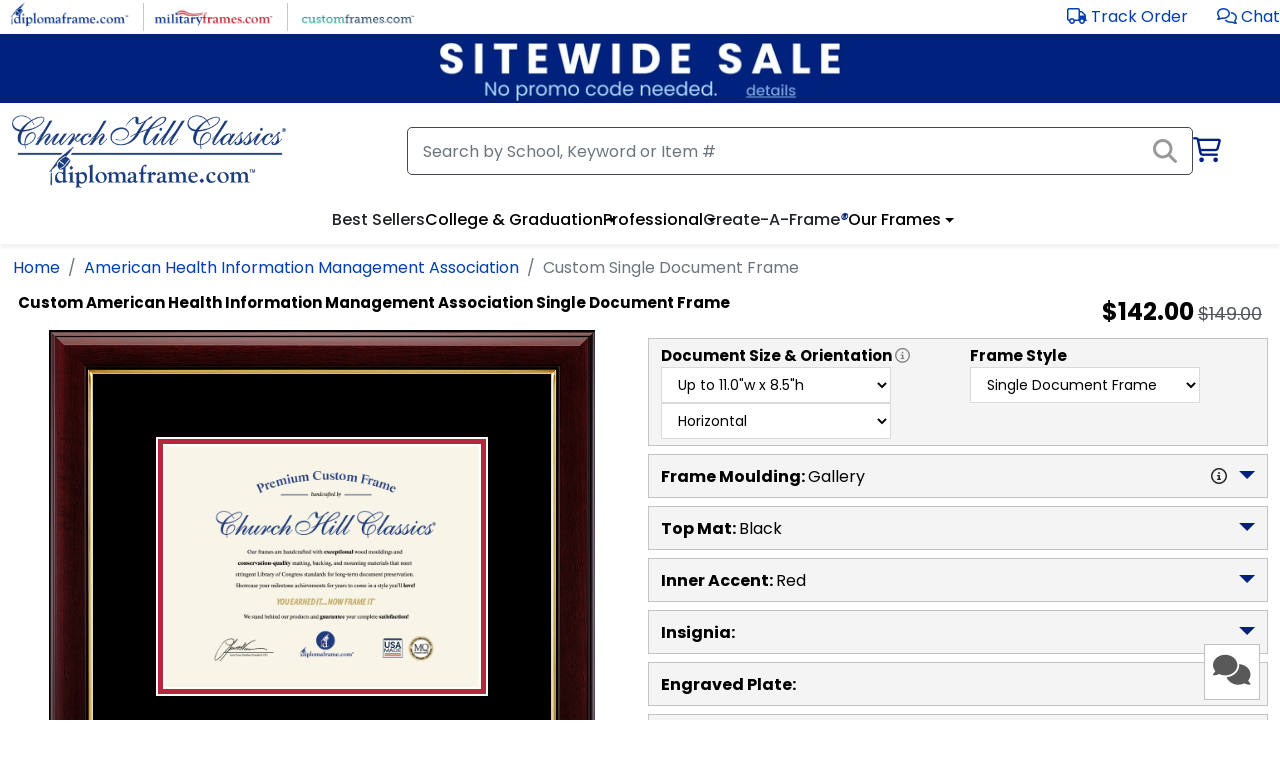

--- FILE ---
content_type: text/html; charset=utf-8
request_url: https://www.diplomaframe.com/american-health-information-management
body_size: 66837
content:


<!DOCTYPE html>
<html lang="en">
<head>
    <meta http-equiv="Content-Type" content="text/html; charset=utf-8" />
    <meta name="viewport" content="width=device-width, initial-scale=1.0" />
        <link rel="canonical" href="https://www.diplomaframe.com/american-health-information-management">

    <title>American Health Information Management Association Diploma Frame | Custom Frames</title>
        <meta id="MetaDescription" name="description" content="Church Hill Classics offers a variety of AHIMA frames and office essentials!">

        <link rel="preconnect" href="https://i.diplomaframe.com" crossorigin="anonymous">
        <link rel="preconnect" href="https://connect.facebook.net" crossorigin="anonymous" />
            <link rel="preconnect" href="https://dev.visualwebsiteoptimizer.com" crossorigin="anonymous" />

    <link rel="preconnect" href="https://fonts.gstatic.com" crossorigin="anonymous">
    <link rel="preconnect" href="https://kit.fontawesome.com" crossorigin="anonymous" />
    <link rel="preconnect" href="https://www.googletagmanager.com" crossorigin="anonymous" />

        <link rel="apple-touch-icon" href="https://i.diplomaframe.com/images/cached/icon/favicon/white/apple-icon-57x57.png">
        <link rel="apple-touch-icon" sizes="57x57" href="https://i.diplomaframe.com/images/cached/icon/favicon/white/apple-icon-57x57.png">
        <link rel="apple-touch-icon" sizes="60x60" href="https://i.diplomaframe.com/images/cached/icon/favicon/white/apple-icon-60x60.png">
        <link rel="apple-touch-icon" sizes="72x72" href="https://i.diplomaframe.com/images/cached/icon/favicon/white/apple-icon-72x72.png">
        <link rel="apple-touch-icon" sizes="76x76" href="https://i.diplomaframe.com/images/cached/icon/favicon/white/apple-icon-76x76.png">
        <link rel="apple-touch-icon" sizes="114x114" href="https://i.diplomaframe.com/images/cached/icon/favicon/white/apple-icon-114x114.png">
        <link rel="apple-touch-icon" sizes="120x120" href="https://i.diplomaframe.com/images/cached/icon/favicon/white/apple-icon-120x120.png">
        <link rel="apple-touch-icon" sizes="144x144" href="https://i.diplomaframe.com/images/cached/icon/favicon/white/apple-icon-144x144.png">
        <link rel="apple-touch-icon" sizes="152x152" href="https://i.diplomaframe.com/images/cached/icon/favicon/white/apple-icon-152x152.png">
        <link rel="apple-touch-icon" sizes="180x180" href="https://i.diplomaframe.com/images/cached/icon/favicon/white/apple-icon-180x180.png">
        <link rel="icon" type="image/png" sizes="192x192" href="https://i.diplomaframe.com/images/cached/icon/favicon/white/android-icon-192x192.png">
        <link rel="icon" type="image/png" sizes="32x32" href="https://i.diplomaframe.com/images/cached/icon/favicon/white/favicon-32x32.png">
        <link rel="icon" type="image/png" sizes="96x96" href="https://i.diplomaframe.com/images/cached/icon/favicon/white/favicon-96x96.png">
        <link rel="icon" type="image/png" sizes="16x16" href="https://i.diplomaframe.com/images/cached/icon/favicon/white/favicon-16x16.png">
        <link rel="shortcut icon" href="https://i.diplomaframe.com/images/cached/icon/favicon/white/favicon.ico" />
        <meta name="msapplication-TileImage" content="https://i.diplomaframe.com/images/cached/icon/favicon/white/ms-icon-144x144.png">

    <link rel="manifest" href="/manifest.json">
    <meta name="msapplication-TileColor" content="#ffffff">
    <meta name="theme-color" content="#ffffff">

        <link rel="stylesheet" href="https://i.diplomaframe.com/c/bootstrap.css" />

        <link rel="stylesheet" href="https://i.diplomaframe.com/c/app-ff4133ebdac92d338d59847ef5df7218.css" />


        <style type="text/css">div.test123{text-align:center}</style>


    <style type="text/css">
        .sr-only {
            position: absolute;
            width: 1px;
            height: 1px;
            margin: -1px;
            border: 0;
            padding: 0;
            overflow: hidden;
            clip: rect(0, 0, 0, 0);
        }
    </style>

<style type="text/css">div#banner-block {height: 70px; } @media screen and(max - width: 991px) {div #banner-block { height: 80px; } }</style>
    
    <style type="text/css">body#product header.sticky{position:relative;top:0;z-index:inherit}body#product h1{font-size:.938rem !important;font-weight:700;color:#000;margin-bottom:2px;margin-top:0;padding-top:0}body#product .sku,body#product .item-id,body#product .yotpo-star-count{font-size:.875rem;color:#000}body#product .fa-star{color:#eaeaea}body#product .yotpo-checked{color:#f8b704}body#product .prod-sub-header{color:#000;font-size:18px;text-align:left;padding:6px 12px;text-transform:uppercase;font-weight:700;background:#ebebeb url("https://dfstatic.com/images/cached/general/zzct7q5.png") no-repeat 100%}body#product .prod-sub-header.collapsed{background:#f4f4f4 url("https://dfstatic.com/images/cached/general/SnpwO5e.png") no-repeat 100%}body#product div#store-h2 p{padding-top:.5rem}body#product div#store-h2 p>a{text-decoration:underline}body#product div#store-h2 h2{margin-bottom:0}</style>
    <style type="text/css">.font-0,.font-0-head{font-family:Poppins,Roboto,Open Sans,Proxima Nova,sans-serif}.font-1,.font-1-head{font-family:Reddit Sans,Poppins,Roboto,Open Sans,Proxima Nova,sans-serif}.font-2-head{font-family:Lato,Roboto,Open Sans,Proxima Nova,sans-serif}.font-2{font-family:Lato,Poppins,Roboto,Open Sans,Proxima Nova,sans-serif}.font-3,.font-3-head{font-family:Montserrat,Poppins,Roboto,Open Sans,Proxima Nova,sans-serif}body.font-2 nav ul li a,body.font-2 nav ul li button{font-weight:700!important}body.font-2 h1,body.font-2 h2,body.font-2 h3,body.font-2 h4,body.font-2 h5,body.font-2 h6{font-family:Sorts Mill Goudy,Roboto,Open Sans,Proxima Nova,sans-serif;font-weight:700!important}.fast-shipping-3{background-color:#236070!important;color:#fff!important}body.font-3 header#header-main div#search-container #cart-new i,body.font-3 header#header-main div#search-container #cart-new i.fa-shopping-cart{color:#00227e;font-size:16px}body.font-3 footer#footer #footer-acc>div.container>div.row>div:nth-child(3)>div.footer-link{display:none!important}body.font-1 div.search-button-v4>span{background:#284486 none repeat scroll 0 0}body.font-2 div.search-button-v4>span{background:#be1e2d none repeat scroll 0 0}body.font-3 div.search-button-v4>span{background:#225e6d none repeat scroll 0 0}body#product input[type=file]::file-selector-button{background-color:#fff;border:1px solid rgba(0,0,0,.16);border-radius:4px;box-shadow:0 1px 0 rgba(0,0,0,.05);cursor:pointer;height:40px;margin-right:16px;padding:0 16px;transition:background-color .2s}body#product input[type=file]::file-selector-button:hover{background-color:#f3f4f6}body#product input[type=file]::file-selector-button:active{background-color:#e5e7eb}body#product input.input-qty{-webkit-appearance:textfield;appearance:textfield}body#product .modal-sub-header{font-size:1.125rem;font-weight:700}body#product input.input-qty::-webkit-inner-spin-button,body#product input.input-qty::-webkit-outer-spin-button{-webkit-appearance:none}body#product .fast-ship-container{margin-top:10px}body#product .fast-ship-container .fast-ship{align-items:center;background:#f4f4f4;display:flex;gap:10px;height:34px;margin-left:auto;max-width:300px}@media screen and (max-width:1200px){body#product .fast-ship-container .fast-ship{margin:auto}}body#product .fast-ship-container .fa-shipping-fast{align-items:center;background-color:#ffc82e;display:flex;height:100%;padding:0 20px}body#product .fast-ship-container span{font-weight:700}body#product .fast-ship-container-3{display:flex;height:34px}body#product .fast-ship-container-3>div:first-child{align-items:center;align-self:center;background:#236070!important;color:#fff!important;justify-content:center;line-height:34px;padding-left:12px;padding-right:12px}body#product .fast-ship-container-3>div:last-child{background:#f4f4f4;color:#000;font-size:1.125rem;font-weight:400;line-height:34px;padding-left:12px;padding-right:12px}body#product .prod-fast-shipping{background-color:#ffc82e;color:#000;font-weight:700}body#product .prod-moulding-trending{background-color:#31831c;border:1px solid #999;color:#fff;display:flex;font-size:11px;font-weight:400;height:18px;justify-content:space-between;left:0;line-height:18px;padding-left:4px;padding-right:4px;position:absolute;text-align:center;top:-7px;width:100%}body#product .prod-moulding-trending>i{line-height:16px}body#product .prod-moulding-trending>span{font-size:10px}body#product .prod-fast-shipping{border:1px solid #999;font-size:11px;height:auto;line-height:.95;padding:2px 6px;position:absolute;right:10px;text-align:center;text-transform:uppercase;top:-8px}body#product .fast-shipping-3{background-color:#236070!important;color:#fff!important}body#product h1{color:#000;font-size:1.25rem;font-weight:700;margin-bottom:2px;margin-top:0;padding-top:0}@media screen and (max-width:1200px){body#product h1{font-size:1.1rem}}body#product h1 .h1-sm{font-size:1rem}@media screen and (max-width:1200px){body#product h1 .h1-sm{font-size:.875rem}}body#product h1 .h1-xs{font-size:.875rem}@media screen and (max-width:1200px){body#product h1 .h1-xs{font-size:.8rem}}@media screen and (min-width:1200px){body#product .hide-lg{display:none}}@media screen and (max-width:1200px){body#product .hide-sm{display:none}}body#product .prod-sub-header{background:#ebebeb;color:#000;font-size:1.125rem;font-weight:700;margin-bottom:.5rem;padding:6px 12px;position:relative;text-align:left;text-transform:uppercase}body#product div#prod-sections>div:not(:first-child){margin-top:.5rem}body#product div#prod-sections div.toggle-content-2>div:first-child:before{font-size:1.125rem}body#product div#prod-desc ul{margin-bottom:0}body#product a.underline,body#product a.underline:link,body#product a.underline:visited,body#product div#prod-desc .link,body#product div#prod-desc a,body#product div#prod-desc a:link,body#product div#prod-desc a:visited,body#product div#prod-main-desc-inner a,body#product div#prod-main-desc-inner a:link,body#product div#prod-main-desc-inner a:visited,body#product div.plh a,body#product div.plh a:link,body#product div.plh a:visited{text-decoration:underline}body#product .swiper-slide>div{display:inline-block}body#product .swiper-slide.slider-full-width{width:auto!important}body#product div#prod-wrapper{display:flex;flex-direction:row;flex-wrap:wrap;justify-content:flex-start;width:100%}body#product div#prod-wrapper>div{display:flex;flex:1;width:50%}@media screen and (max-width:1200px){body#product div#prod-wrapper>div{flex:0 1 100%;width:100%}}body#product div#prod-wrapper div#render{align-items:flex-start;flex-direction:column;flex-wrap:nowrap;justify-content:flex-start;justify-items:flex-start;justify-self:flex-start}body#product div#prod-wrapper div#render div.frame-outer{align-items:center;display:flex;flex-direction:column;flex-wrap:nowrap;justify-content:center;justify-items:center;justify-self:center;width:100%}body#product div#prod-wrapper div#render div#frame-helper{width:100%;z-index:-1}body#product div#prod-wrapper div#render div#frame-display{margin:0 auto}body#product div#prod-wrapper div#render.ab-1{margin-top:20px}body#product div#prod-wrapper div#prod-slider{margin:1rem auto 0;max-width:700px;text-align:center;width:100%}body#product div#prod-wrapper div#prod-swiper-th .swiper-pagination{bottom:0}body#product div#prod-wrapper div#prod-swiper-th div.ins{padding:2px}body#product div#prod-wrapper div#prod-swiper-th img.prod-th{height:59px;width:auto}body#product div#prod-wrapper div#prod-swiper-real .swiper-pagination{display:none}body#product div#prod-wrapper div#prod-swiper-real div.swiper-wrapper div.swiper-slide{width:125px}body#product div#prod-wrapper div#prod-swiper-real div.swiper-wrapper div.swiper-slide>div{max-height:125px;overflow:hidden}body#product div#prod-wrapper div#prod-swiper-real img{height:auto;overflow-y:hidden;width:125px}body#product div#prod-wrapper div#prod-swiper-th-zoom .swiper-slide{align-self:center;justify-self:center;text-align:center}body#product div#prod-wrapper div#prod-swiper-real-zoom img{height:auto;overflow-y:hidden;width:auto}body#product div#prod-wrapper div#prod-swiper-real-zoom .swiper-slide{align-self:center;justify-self:center;text-align:center}body#product div#prod-wrapper div.prod-real-images{margin:0 auto;max-width:700px;text-align:left;width:100%}body#product div#prod-wrapper div#prod-swiper-th-zoom{height:auto;max-height:100%;max-width:100%;width:auto}body#product div#prod-wrapper div#cust{align-content:flex-start;align-items:flex-start;display:flex;flex-direction:row;flex-wrap:wrap;margin-left:1rem;overflow:hidden}@media screen and (max-width:1200px){body#product div#prod-wrapper div#cust{overflow:inherit}}body#product div#prod-wrapper div#cust img.th-h,body#product div#prod-wrapper div#cust span.th-h{border:1px solid #999;height:auto;margin-left:12px;padding:4px;position:absolute;right:40px;top:0;width:48px}body#product div#prod-wrapper div#cust div.th-h{border:1px solid #999;height:40px;margin-left:12px;position:absolute;right:40px;top:0;width:40px}body#product div#prod-wrapper div#cust>div{flex:0 1 100%;width:100%}body#product div#prod-wrapper div#cust div.gray-box{background-color:#f4f4f4;border:1px solid #c4c4c4;color:#000;margin-top:.5rem;padding:6px 12px}body#product div#prod-wrapper div#cust div.gray-box:nth-child(2){margin-top:0}body#product div#prod-wrapper div#cust div.gray-box div.toggle-content-2{padding-bottom:0;padding-top:0;position:relative}body#product div#prod-wrapper div#cust div.gray-box div.toggle-content-2>div:first-child:before{font-size:20px;position:absolute;right:4px;top:6px}@media screen and (max-width:767px){body#product div#prod-wrapper div#cust div.gray-box div.toggle-content-2>div:first-child:before{right:6px;top:16px}}body#product div#prod-wrapper div#cust div.gray-box div.toggle-content-2>div:last-child{padding:0}@media screen and (max-width:1200px){body#product div#prod-wrapper div#cust{margin-left:0}}body#product div#prod-wrapper div#cust #doc-size{padding-left:.75rem}@media screen and (max-width:1200px){body#product div#prod-wrapper div#cust #doc-size{margin-top:1rem;padding-left:.75rem}}@media screen and (max-width:400px){body#product div#prod-wrapper div#cust #doc-size{margin-top:1rem;padding-left:0}}body#product div#prod-wrapper div#cust #doc-size .link{font-size:.875rem}body#product div.swiper-button-next{background-image:url(https://dfstatic.com/images/cached/general/controls.png);background-position:-32px 0;height:32px;margin-top:-16px;position:absolute;top:50%;width:32px}body#product div.swiper-button-next:after{display:none}body#product div.swiper-button-prev{background-image:url(https://dfstatic.com/images/cached/general/controls.png);background-position:0 0;height:32px;margin-top:-16px;position:absolute;top:50%;width:32px}body#product div.swiper-button-prev:after{display:none}body#product .header-std{color:#000;font-size:1rem;font-weight:700;text-align:left}body#product .header-std>span{font-weight:400;padding-left:4px}body#product .header-std .flexer{align-content:center;align-items:center;display:flex;justify-content:space-between}body#product div.cust-lino-select{display:inline-block;margin:8px 4px;width:220px}body#product div.cust-lino-select>select{display:inline-block;width:220px}body#product .cust-entity{background-color:#fff;border:1px solid #dadada}body#product .cust-entity:hover{border:1px solid #000;box-shadow:1px 1px 1px #000;cursor:pointer}body#product .cust-entity.active{box-shadow:0 0 1px 1px #000}body#product .cust-entity.active.active-bold{box-shadow:0 0 2px 2px #000}body#product .prod-img-zoom{background-color:#fff;border-radius:5px;display:flex;flex-direction:column;overflow:hidden;transition:all .25s;z-index:9999}body#product .prod-img-zoom img{padding:4px}body#product .prod-img-zoom>div{font-weight:700;text-align:center}body#product .prod-img-zoom>div.zoom-title{font-size:1rem;font-weight:400;margin-bottom:4px;padding:4px 8px}@media screen and (max-width:1200px){body#product .prod-img-zoom{display:none!important}}body#product .moulding-prod{display:flex;flex-direction:row;flex-wrap:wrap;gap:10px;justify-content:flex-start;position:relative}body#product .moulding-prod>div{background-color:#fff;border:1px solid #dadada;display:inline-block;height:auto;margin:4px 2px;padding:6px 4px;position:relative;width:80px}body#product .moulding-prod>div img.moulding-img{height:auto;max-width:100%;position:relative;transform:rotate(90deg);width:100%}body#product .ep-text{font-family:Century Old Style,Century,Times New Roman,Times,Trebuchet MS}body#product .mat-prod{display:flex;flex-direction:row;flex-wrap:wrap;gap:10px;justify-content:flex-start;position:relative}body#product .mat-prod>div{display:flex;height:64px;margin:4px 2px;position:relative;width:125px}body#product .mat-prod>div div.title{align-self:center;font-size:10px;justify-self:center;padding:10px 6px;text-align:center}body#product .mat-prod>div div.prod-option-c{align-items:center;display:flex;height:64px;justify-content:center;padding-left:4px;width:50px}body#product .mat-prod>div div.prod-option-c img{height:50px;transform:rotate(90deg);width:50px}body#product .mat-prod>div div.prod-option-c img.caf_mat1,body#product .mat-prod>div div.prod-option-c img.caf_mat2{transform:rotate(0deg)}body#product .mat-prod .smat-th{height:16px;left:6px;position:absolute;top:11px;width:16px;z-index:10}body#product .caf-mat-prod{display:flex;flex-direction:row;flex-wrap:wrap;justify-content:flex-start}body#product .caf-mat-prod div.mat-highlight{bottom:0;display:none!important;height:8px;left:0;position:absolute;width:100%}body#product .caf-mat-prod>div{margin:4px 2px;position:relative;text-align:center;width:78px}body#product .caf-mat-prod>div .title{align-self:center;display:block;font-size:.75rem;justify-self:center;padding:4px 6px 10px;text-align:center;word-break:break-word}body#product .caf-mat-prod>div img.prod-option{height:70px;padding:6px 4px;width:70px}body#product .caf-mat-prod div.cust-vlbg{display:flex;flex-direction:column;padding:6px;width:72px}body#product .caf-mat-prod div.cust-vlbg div.title{padding-bottom:0;word-break:normal}body#product .caf-mat-prod div.vlbg{height:50px;margin:0 auto;width:50px}body#product div#glass-inner div.glass-prod{display:flex;flex-direction:row;flex-wrap:wrap;justify-content:flex-start}body#product div#glass-inner div.glass-prod>div{display:flex;font-size:.875rem;margin:4px 2px;position:relative}body#product div#glass-inner div.glass-prod>div .title{align-self:center;font-size:.875rem;justify-self:center;padding:6px 12px;text-align:center}body#product div#glass-inner .glass-info{clear:both;display:block;margin:4px 2px;position:relative;width:100%}body#product div.lino-prod{justify-content:flex-start;position:relative}body#product div.lino-prod .cust-entity{display:inline-block;font-size:.875rem;margin:4px 2px;padding:6px 12px}body#product div.lino-prod .cust-entity.active{box-shadow:0 0 1px 1px #000}body#product .plh{padding-left:12px}body#product div#store-h2>div>div>p{padding-top:.5rem}body#product div#store-h2>div>div>h2{color:#616161;display:inline-block;font-size:1.438rem;font-weight:500;margin-bottom:0;margin-top:1.25rem;padding-top:0}body#product div#store-h2>div>div:first-child h2{border-bottom:4px solid #00227e;text-align:left}body#product div#lino-inner2{display:flex;flex-wrap:wrap;gap:10px;justify-content:flex-start}body#product .category-container .form-select{margin-left:.5rem;width:auto}body#product .category-container div.cat-prod{display:flex;flex-direction:row;flex-wrap:wrap;justify-content:flex-start}body#product .category-container div.cat-prod>div{display:flex;margin:4px 2px;position:relative}body#product .category-container div.cat-prod>div .title{align-self:center;font-size:.875rem;justify-self:center;padding:6px 12px;text-align:center}body#product div.ins-container{justify-content:flex-start;position:relative}body#product div.ins-container select.cust-entity{display:inline-block;font-size:.875rem;margin:4px 2px;padding:6px 12px}body#product div.ins-prod{display:flex;flex-direction:row;flex-wrap:wrap;justify-content:flex-start;max-height:400px;overflow-y:scroll}body#product div.ins-prod>div{margin:4px 2px;max-width:120px;overflow:hidden;position:relative}body#product div.ins-prod>div div.ins{margin:0 auto;padding:6px 2px;text-align:center}body#product div.ins-prod>div div.ins>img{height:auto;margin:0 auto;text-align:center;width:90px}body#product div.ins-prod>div .title{align-self:center;font-size:10px;justify-self:center;max-width:120px;padding:6px 12px;text-align:center;width:120px;word-break:normal}body#product div#render{position:relative}body#product div#cust.ab-1 .atc-lg{margin-top:20px}body#product div#cust.ab-1 .fa-share-square{display:none}body#product div#frame-display{left:0;position:absolute;right:0;top:0}body#product div#frame-display div#frame-container{left:0;margin:0 auto;position:absolute;right:0}body#product div#frame-display div#frame-container img,body#product div#frame-display div#frame-container>div,body#product div#frame-display div#frame-container>div div{position:absolute}body#product div#frame-display div#frame-container div#ep_bevel *{font-family:Century Old Style,Century,Times New Roman,Times,serif}body#product .yotpo .yotpo-label:first-child{display:none!important}body#product .yotpo .yotpo-regular-box{border-top:none;margin:0;padding-bottom:0;padding-top:0}body#product .yotpo .yotpo-nav{padding-top:4px}body#product .yotpo .yotpo-stars-and-sum-reviews{float:none;margin:0 auto;text-align:center}body#product .prod-atc-btn{background-color:#ffc72c;border:1px solid #666;color:#000;cursor:pointer;display:inline-block;font-family:Poppins,Roboto,Open Sans,Proxima Nova,sans-serif;font-size:1.25rem;font-weight:700;padding:.75rem 1.5rem;text-align:center;text-decoration:none;text-transform:uppercase}body#product .prod-atc-btn[disabled]{background:#b3b3b3;pointer-events:none}body#product .prod-atc-btn:hover{box-shadow:1px 1px 1px #000}body#product .prod-atc-btn:focus{border-bottom:3px solid #000;box-shadow:1px 1px 1px #000}body#product .prod-atc-btn.lg{min-width:300px}@media screen and (max-width:342px){body#product .prod-atc-btn.lg{min-width:125px}}body#product .prod-atc-btn.buy-now{background-color:#12632d;color:#fff}@media screen and (max-width:800px){body#product .prod-atc-btn.buy-now{max-width:150px}body#product .prod-atc-btn{font-size:1.1rem;max-width:300px;padding:.5rem 1rem;width:100%}}@media screen and (max-width:700px){body#product .prod-atc-btn{margin:0 auto}}@media screen and (max-width:800px){body#product .prod-atc-btn.sticky{width:auto}}body#product .prod-atc-btn.portal3{background:#225e6d;border:none;border-radius:60px;box-shadow:1px 1px 1px #000;color:#fff;margin-bottom:5px}body#product .prod-atc-btn.portal3:hover{background:#d5a429;color:#000}body#product .sticky-atc{bottom:20px;display:none;position:fixed;right:20px;z-index:1000}@media screen and (max-width:800px){body#product .sticky-atc{display:flex;flex-wrap:wrap;gap:10px;min-width:auto;width:auto}}body#product .atc-buttons-container{display:flex;gap:10px}@media screen and (max-width:460px){body#product .atc-buttons-container{flex-direction:column}}body#product .atc-lg{align-items:center;display:flex;flex-wrap:wrap;gap:10px;justify-content:flex-end;justify-items:center;margin-top:.75rem;position:relative;width:100%}body#product .atc-lg>.fas{cursor:pointer;padding-right:16px}body#product .atc-lg>div.return{flex:0 1 100%;text-align:right}body#product .atc-lg>div.return span{font-size:.875rem}@media screen and (max-width:1200px){body#product .atc-lg>div.return{left:16px;position:absolute;top:.5rem}}@media screen and (max-width:700px){body#product .atc-lg>div.return{flex:0 1 100%;left:auto;position:relative;text-align:center;top:auto}body#product .atc-lg{flex-direction:column;flex-wrap:nowrap}body#product .atc-lg>*{flex:0 1 100%;text-align:center}body#product .atc-lg>.fas{padding-bottom:.75rem;padding-right:0}}body#product .ep .ep-link{font-size:.875rem;margin-top:12px}body#product .ep .ep-option{text-align:center}body#product .ep .ep-toggle{display:inline-block;text-align:center}body#product .ep .ep-color{display:inline-block;margin-right:12px}body#product .ep .ep-toggle button{background-color:#fff;border:1px solid #dadada;font-size:.875rem;padding:6px 12px}body#product .ep .ep-toggle button:hover{border:1px solid #000;box-shadow:1px 1px 1px #000;cursor:pointer}body#product .ep select{background-color:#fff;border:1px solid #dadada;font-size:.875rem;padding:6px 12px}body#product .ep .ep-container{background-repeat:none;background-size:100% 100%;margin:6px auto 12px;padding:12px;width:300px}body#product .ep .ep-container .quill .ql-snow .ql-picker.ql-font .ql-picker-item[data-value=Roboto]:before,body#product .ep .ep-container .quill .ql-snow .ql-picker.ql-font .ql-picker-label[data-value=Roboto]:before{content:"Roboto";font-family:Poppins,Roboto,Open Sans,Proxima Nova,sans-serif}body#product .ep .ep-container .quill .ql-container{background-size:cover;border:3px solid #000;margin:10px auto 0;outline:3px solid #fff}body#product .ep .ep-container .quill .ql-container .ql-editor{font-family:Century Old Style,Century,Times New Roman,Times,serif;padding:0}body#product .ep .ep-container.gold,body#product .ep .ep-container.gold .ql-container{background-image:url(https://dfstatic.com/images/entities/engravedplate/ep_gold_original_engravedplate.png)}body#product .ep .ep-container.silver,body#product .ep .ep-container.silver .ql-container{background-image:url(https://dfstatic.com/images/entities/engravedplate/ep_silver_original_engravedplate.png)}body#product .ep .ep-container.black,body#product .ep .ep-container.black .ql-container{background-image:url(https://dfstatic.com/images/entities/engravedplate/ep_black_original_engravedplate.png)}body#product .ep .ep-container.black input{border:1px dotted #999;color:#fff}body#product .ep .ep-container.white,body#product .ep .ep-container.white .ql-container{background-image:url(https://dfstatic.com/images/cached/general/ep_white_original_engravedplate.png)}body#product .ep .ep-container.white input{border:1px dotted #999;color:#000}body#product .ep .ep-container input{background:transparent;border:1px dotted #222;text-align:center;width:100%}body#product .caf-doc select{background-color:#fff;border:1px solid #dadada;font-size:.875rem;padding:6px 12px}body#product div#frame-container div#ep>div#ep_lines{align-items:center;display:flex;flex-direction:column;flex-wrap:wrap;justify-content:center;letter-spacing:-.1em;overflow:hidden;white-space:nowrap}body#product div#frame-container div#ep>div#ep_lines>div{color:#000;font-size:8px;position:relative}body#product .caf-atc .subh{color:#000;font-size:1.1rem;font-weight:700;padding-left:.5rem}body#product .caf-atc .err{color:#a32824;font-size:1rem;font-weight:700;margin-left:16px;margin-top:.25rem;width:100%}body#product div#frame-none-container{display:inline-block;margin:0 auto;min-height:300px;position:relative;text-align:center}body#product div#frame-none-container div#frame-none-container-inner{align-items:center;display:flex;height:100%;justify-content:center}body#product div#frame-none-container img#frame-none{max-width:90%}body#product div.tassel-cord{bottom:86px;max-width:128px;position:absolute;right:86px}@media screen and (max-width:500px){body#product div.tassel-cord{bottom:62px;max-width:90px;right:62px}body#product div.tassel-cord>picture>img{height:90px;max-width:90px;width:90px}}body#product div.tassel-cord.tassel-cord-0{bottom:-20px;right:-20px}@media screen and (max-width:500px){body#product div.tassel-cord.tassel-cord-0{bottom:-10px;right:-10px}}body#product div.tassel-cord.tassel-cord-1{bottom:-20px;right:-20px}@media screen and (max-width:500px){body#product div.tassel-cord.tassel-cord-1{bottom:-10px;right:-10px}}body#product div#frame-old-container{display:inline-block;margin:4px auto;max-width:400px;min-height:246px;position:relative;text-align:center;text-align:left;vertical-align:top}@media screen and (max-width:400px){body#product div#frame-old-container{max-width:100%}}body#product div#frame-old-container div#frame-old-container-inner{background-color:#222;height:100%;margin:0 auto;position:relative;width:100%}body#product div#frame-old-container img#frame-old{max-width:400px}@media screen and (max-width:400px){body#product div#frame-old-container img#frame-old{max-width:100%}}body#product div.cust-flex-head{display:flex;justify-content:space-between;min-height:60px;padding:6px 0}body#product div.cust-flex-head>div:first-child>div:first-child{color:#000;font-size:1rem;font-weight:400}body#product div.cust-flex-head>div:first-child>div:last-child{color:#000;font-size:14px;font-weight:700;overflow:hidden;text-overflow:ellipsis;white-space:break-spaces}body#product div.cust-flex-head>div:last-child{padding-right:40px}body#product div.cust-flex-head img{border:1px solid #999;height:auto;padding:4px;width:48px}body#product div.cust-desktop-head{padding-bottom:8px;padding-top:10px}body#product div.cust-desktop-head>span:first-child{color:#000;font-size:1rem;font-weight:700}body#product .prod-doc-size-display{display:flex;justify-content:space-between;width:100%}body#product .prod-doc-size-display>div{display:inline-block}body#product .prod-doc-size-display>div:last-child>span{padding-left:1rem}@media screen and (max-width:400px){body#product .prod-doc-size-display{display:block;flex-direction:column;justify-content:flex-start}body#product .prod-doc-size-display>div{display:block}body#product .prod-doc-size-display>div:last-child>span{padding-left:0}}body#product .msrp-orig-mobile{color:#51575d;font-size:.75rem;font-weight:400;padding-left:4px;text-decoration:line-through}body#product .msrp-disc-mobile{color:#000;font-size:1.063rem;font-weight:400}body#product .discount-highlight-product-page{background-color:#ffc641;border-radius:5px;bottom:0;color:#000;font-size:14px;left:0;margin:12px auto;max-width:90%;padding:8px;text-align:center;text-decoration:none;width:90%}body#product .old-moulding{position:absolute}body#product .old-moulding.z4{z-index:4}body#product .old-moulding.w100{max-width:100%}body#product .react-tooltip{overflow:visible;position:absolute;z-index:9999}body#product .popover-header{margin-top:0}body#product .popover-body{padding:0}body#product .toggle-bs[data-bs-toggle=collapse]{cursor:pointer}body#product .toggle-bs[data-bs-toggle=collapse]:after{border-bottom:0;border-left:.5rem solid transparent;border-right:.5rem solid transparent;border-top:.5rem solid;color:#00227e;content:"";display:inline-block;margin-left:.255em;position:absolute;right:12px;top:16px;transition:all .5s;vertical-align:.255em}body#product .toggle-bs[data-bs-toggle=collapse]:hover:after{color:#ff5a5a;transform:rotate(-90deg)}body#product .toggle-bs[aria-expanded=true]:after,body#product .toggle-bs[data-bs-toggle=collapse].active:after{color:#00227e;transform:rotate(-180deg)}body#product select>option{-moz-white-space:pre-wrap;-o-white-space:pre-wrap;white-space:pre-wrap}body#product input.input-float::-webkit-inner-spin-button,body#product input.input-float::-webkit-outer-spin-button{-webkit-appearance:none;margin:0}body#product input.input-float[type=number]{-webkit-appearance:textfield;appearance:textfield}@media screen and (max-width:1200px){body#product .gsd-watson-square{left:20px;right:inherit}}body#product div.zoom-overlay{background:#000;bottom:0;color:#fff;display:flex;font-size:1.1rem;justify-content:center;justify-items:center;left:0;opacity:.85;padding:6px 0;position:absolute;text-align:center;width:100%;z-index:1}body#product .order-processing{background-color:#222;left:0;min-height:100vh;min-width:100%;opacity:.85;position:fixed;top:0;width:100%;z-index:10}body#product .order-processing-container{align-items:center;display:flex;justify-content:center;justify-items:center;left:0;min-height:100vh;min-width:100%;position:fixed;top:0;width:100%;z-index:2101}body#product .order-processing-container>div{align-self:center;background-color:#fff;color:#222;margin-top:-10%;max-width:90%;opacity:1;padding:12px 24px;text-align:center;width:320px}body#product .modal-qty-container table{border-collapse:collapse;margin:auto}body#product .modal-qty-container td,body#product .modal-qty-container th{border:1px solid #c9c9c9;padding:10px;text-align:center}body#product .modal-qty-container th{background-color:#f2f2f2}body#product .grad-year-container{align-items:center;display:flex;gap:10px}body#product .btn.btn-toggle:focus:not(:focus-visible){box-shadow:none}body#product .btn.btn-toggle:focus:not(:focus-visible):not(:hover){background-color:transparent}@media(max-width:390px){body#product .grad-year-container{flex-wrap:wrap;row-gap:0}body#product .grad-year-container input{flex:1;padding-bottom:2px;padding-top:2px}body#product .grad-year-container .info{flex:1 1 100%;margin-top:-6px}}body#product .info-button{background:none;border:none;border-radius:.375rem;cursor:pointer;height:16px;line-height:16px;padding:0;transition:background-color .2s ease,color .2s ease}body#product .info-button:focus-visible,body#product .info-button:hover{background-color:rgba(0,0,0,.1)}body#product .info-button:active{transform:scale(.95)}body#product .share-button{background:none;border:none;margin-left:2px;padding:0 0 0 2px}body#product .link.link-btn{background:transparent;border:none;padding:0}div#prod-header{align-items:flex-start;display:flex;flex-direction:row;justify-content:space-between;margin-top:.5rem;max-width:100%;padding:0 6px}div#prod-header>div:first-child{flex:2;max-width:75%;position:relative}@media screen and (max-width:640px){div#prod-header>div:first-child{max-width:100%}}div#prod-header>div:last-child{flex:1;text-align:right}div#prod-header div#prod-sub-titles span{color:#000;font-size:.875rem}div#prod-header .sku{padding-right:6px}div#prod-header div#yotpo-prod-header{display:inline-block;margin-bottom:0;padding-left:6px}div#prod-header div#yotpo-prod-header span.fa-star{color:#eaeaea}div#prod-header div#yotpo-prod-header span.yotpo-checked{color:#f8b704}div#prod-header .msrp-orig{color:#51575d;font-size:1.125rem;font-weight:400;padding-left:4px;text-decoration:line-through}div#prod-header .msrp-disc{color:#000;font-size:1.5rem;font-weight:700;padding-left:.5rem}div#prod-header.prod-header-ab-1{flex-direction:column}div#prod-header.prod-header-ab-1 #yotpo-prod-header{padding:0}div#prod-header.prod-header-ab-1 #yotpo-prod-header .yotpo-star-count{padding-left:8px}div#prod-header.prod-header-ab-1 #yotpo-prod-header .yotpo-star-count a{color:#000;font-size:.875rem;text-decoration:underline}div#prod-header.prod-header-ab-1 .title{font-size:1.4rem!important}@media screen and (max-width:1200px){div#prod-header.prod-header-ab-1 .title{font-size:1.25rem!important}}div#prod-header.portal3{flex-direction:column;gap:24px;margin-top:0}@media screen and (max-width:1200px){div#prod-header.portal3{margin-top:20px}}div#prod-header.portal3>div:first-child{max-width:100%}div#prod-header.portal3 h1{font-size:2rem!important;font-weight:400}div#prod-header.portal3 .msrp-disc{font-size:1.625rem;font-weight:700;padding-left:0}div.redeem-code{font-weight:400;margin-bottom:18px;margin-top:6px;text-align:right;width:100%}@media screen and (max-width:1200px){div.redeem-code{margin:0 auto;text-align:center}}div.redeem-code>div{cursor:pointer;margin:0 auto;text-align:right}@media screen and (max-width:1200px){div.redeem-code>div{margin:0 auto;text-align:center}}div.redeem-code>div>span:first-child{margin-right:10px}div.redeem-code>div>span:nth-child(2){font-weight:700}div.redeem-code>div>span:last-child{margin-left:4px}div#modal-lino-doc-size button.btn-primary{background-color:#00227e}
@font-face{font-family:swiper-icons;font-style:normal;font-weight:400;src:url("data:application/font-woff;charset=utf-8;base64, [base64]//wADZ2x5ZgAAAywAAADMAAAD2MHtryVoZWFkAAABbAAAADAAAAA2E2+eoWhoZWEAAAGcAAAAHwAAACQC9gDzaG10eAAAAigAAAAZAAAArgJkABFsb2NhAAAC0AAAAFoAAABaFQAUGG1heHAAAAG8AAAAHwAAACAAcABAbmFtZQAAA/gAAAE5AAACXvFdBwlwb3N0AAAFNAAAAGIAAACE5s74hXjaY2BkYGAAYpf5Hu/j+W2+MnAzMYDAzaX6QjD6/4//Bxj5GA8AuRwMYGkAPywL13jaY2BkYGA88P8Agx4j+/8fQDYfA1AEBWgDAIB2BOoAeNpjYGRgYNBh4GdgYgABEMnIABJzYNADCQAACWgAsQB42mNgYfzCOIGBlYGB0YcxjYGBwR1Kf2WQZGhhYGBiYGVmgAFGBiQQkOaawtDAoMBQxXjg/wEGPcYDDA4wNUA2CCgwsAAAO4EL6gAAeNpj2M0gyAACqxgGNWBkZ2D4/wMA+xkDdgAAAHjaY2BgYGaAYBkGRgYQiAHyGMF8FgYHIM3DwMHABGQrMOgyWDLEM1T9/w8UBfEMgLzE////P/5//f/V/xv+r4eaAAeMbAxwIUYmIMHEgKYAYjUcsDAwsLKxc3BycfPw8jEQA/[base64]/uznmfPFBNODM2K7MTQ45YEAZqGP81AmGGcF3iPqOop0r1SPTaTbVkfUe4HXj97wYE+yNwWYxwWu4v1ugWHgo3S1XdZEVqWM7ET0cfnLGxWfkgR42o2PvWrDMBSFj/IHLaF0zKjRgdiVMwScNRAoWUoH78Y2icB/yIY09An6AH2Bdu/UB+yxopYshQiEvnvu0dURgDt8QeC8PDw7Fpji3fEA4z/PEJ6YOB5hKh4dj3EvXhxPqH/SKUY3rJ7srZ4FZnh1PMAtPhwP6fl2PMJMPDgeQ4rY8YT6Gzao0eAEA409DuggmTnFnOcSCiEiLMgxCiTI6Cq5DZUd3Qmp10vO0LaLTd2cjN4fOumlc7lUYbSQcZFkutRG7g6JKZKy0RmdLY680CDnEJ+UMkpFFe1RN7nxdVpXrC4aTtnaurOnYercZg2YVmLN/d/gczfEimrE/fs/bOuq29Zmn8tloORaXgZgGa78yO9/cnXm2BpaGvq25Dv9S4E9+5SIc9PqupJKhYFSSl47+Qcr1mYNAAAAeNptw0cKwkAAAMDZJA8Q7OUJvkLsPfZ6zFVERPy8qHh2YER+3i/BP83vIBLLySsoKimrqKqpa2hp6+jq6RsYGhmbmJqZSy0sraxtbO3sHRydnEMU4uR6yx7JJXveP7WrDycAAAAAAAH//wACeNpjYGRgYOABYhkgZgJCZgZNBkYGLQZtIJsFLMYAAAw3ALgAeNolizEKgDAQBCchRbC2sFER0YD6qVQiBCv/H9ezGI6Z5XBAw8CBK/m5iQQVauVbXLnOrMZv2oLdKFa8Pjuru2hJzGabmOSLzNMzvutpB3N42mNgZGBg4GKQYzBhYMxJLMlj4GBgAYow/P/PAJJhLM6sSoWKfWCAAwDAjgbRAAB42mNgYGBkAIIbCZo5IPrmUn0hGA0AO8EFTQAA") format("woff")}:root{--swiper-theme-color:#007aff}:host{display:block;margin-left:auto;margin-right:auto;position:relative;z-index:1}.swiper{display:block;list-style:none;margin-left:auto;margin-right:auto;overflow:hidden;padding:0;position:relative;z-index:1}.swiper-vertical>.swiper-wrapper{flex-direction:column}.swiper-wrapper{box-sizing:content-box;display:flex;height:100%;position:relative;transition-property:transform;transition-timing-function:var(--swiper-wrapper-transition-timing-function,initial);width:100%;z-index:1}.swiper-android .swiper-slide,.swiper-ios .swiper-slide,.swiper-wrapper{transform:translateZ(0)}.swiper-horizontal{touch-action:pan-y}.swiper-vertical{touch-action:pan-x}.swiper-slide{display:block;flex-shrink:0;height:100%;position:relative;transition-property:transform;width:100%}.swiper-slide-invisible-blank{visibility:hidden}.swiper-autoheight,.swiper-autoheight .swiper-slide{height:auto}.swiper-autoheight .swiper-wrapper{align-items:flex-start;transition-property:transform,height}.swiper-backface-hidden .swiper-slide{backface-visibility:hidden;transform:translateZ(0)}.swiper-3d.swiper-css-mode .swiper-wrapper{perspective:1200px}.swiper-3d .swiper-wrapper{transform-style:preserve-3d}.swiper-3d{perspective:1200px}.swiper-3d .swiper-cube-shadow,.swiper-3d .swiper-slide{transform-style:preserve-3d}.swiper-css-mode>.swiper-wrapper{-ms-overflow-style:none;overflow:auto;scrollbar-width:none}.swiper-css-mode>.swiper-wrapper::-webkit-scrollbar{display:none}.swiper-css-mode>.swiper-wrapper>.swiper-slide{scroll-snap-align:start start}.swiper-css-mode.swiper-horizontal>.swiper-wrapper{scroll-snap-type:x mandatory}.swiper-css-mode.swiper-vertical>.swiper-wrapper{scroll-snap-type:y mandatory}.swiper-css-mode.swiper-free-mode>.swiper-wrapper{scroll-snap-type:none}.swiper-css-mode.swiper-free-mode>.swiper-wrapper>.swiper-slide{scroll-snap-align:none}.swiper-css-mode.swiper-centered>.swiper-wrapper:before{content:"";flex-shrink:0;order:9999}.swiper-css-mode.swiper-centered>.swiper-wrapper>.swiper-slide{scroll-snap-align:center center;scroll-snap-stop:always}.swiper-css-mode.swiper-centered.swiper-horizontal>.swiper-wrapper>.swiper-slide:first-child{margin-inline-start:var(--swiper-centered-offset-before)}.swiper-css-mode.swiper-centered.swiper-horizontal>.swiper-wrapper:before{height:100%;min-height:1px;width:var(--swiper-centered-offset-after)}.swiper-css-mode.swiper-centered.swiper-vertical>.swiper-wrapper>.swiper-slide:first-child{margin-block-start:var(--swiper-centered-offset-before)}.swiper-css-mode.swiper-centered.swiper-vertical>.swiper-wrapper:before{height:var(--swiper-centered-offset-after);min-width:1px;width:100%}.swiper-3d .swiper-slide-shadow,.swiper-3d .swiper-slide-shadow-bottom,.swiper-3d .swiper-slide-shadow-left,.swiper-3d .swiper-slide-shadow-right,.swiper-3d .swiper-slide-shadow-top{height:100%;left:0;pointer-events:none;position:absolute;top:0;width:100%;z-index:10}.swiper-3d .swiper-slide-shadow{background:rgba(0,0,0,.15)}.swiper-3d .swiper-slide-shadow-left{background-image:linear-gradient(270deg,rgba(0,0,0,.5),transparent)}.swiper-3d .swiper-slide-shadow-right{background-image:linear-gradient(90deg,rgba(0,0,0,.5),transparent)}.swiper-3d .swiper-slide-shadow-top{background-image:linear-gradient(0deg,rgba(0,0,0,.5),transparent)}.swiper-3d .swiper-slide-shadow-bottom{background-image:linear-gradient(180deg,rgba(0,0,0,.5),transparent)}.swiper-lazy-preloader{border:4px solid var(--swiper-preloader-color,var(--swiper-theme-color));border-radius:50%;border-top:4px solid transparent;box-sizing:border-box;height:42px;left:50%;margin-left:-21px;margin-top:-21px;position:absolute;top:50%;transform-origin:50%;width:42px;z-index:10}.swiper-watch-progress .swiper-slide-visible .swiper-lazy-preloader,.swiper:not(.swiper-watch-progress) .swiper-lazy-preloader{animation:swiper-preloader-spin 1s linear infinite}.swiper-lazy-preloader-white{--swiper-preloader-color:#fff}.swiper-lazy-preloader-black{--swiper-preloader-color:#000}@keyframes swiper-preloader-spin{0%{transform:rotate(0deg)}to{transform:rotate(1turn)}}
.swiper-scrollbar{background:var(--swiper-scrollbar-bg-color,rgba(0,0,0,.1));border-radius:var(--swiper-scrollbar-border-radius,10px);position:relative;touch-action:none}.swiper-scrollbar-disabled>.swiper-scrollbar,.swiper-scrollbar.swiper-scrollbar-disabled{display:none!important}.swiper-horizontal>.swiper-scrollbar,.swiper-scrollbar.swiper-scrollbar-horizontal{bottom:var(--swiper-scrollbar-bottom,4px);height:var(--swiper-scrollbar-size,4px);left:var(--swiper-scrollbar-sides-offset,1%);position:absolute;top:var(--swiper-scrollbar-top,auto);width:calc(100% - var(--swiper-scrollbar-sides-offset, 1%)*2);z-index:50}.swiper-scrollbar.swiper-scrollbar-vertical,.swiper-vertical>.swiper-scrollbar{height:calc(100% - var(--swiper-scrollbar-sides-offset, 1%)*2);left:var(--swiper-scrollbar-left,auto);position:absolute;right:var(--swiper-scrollbar-right,4px);top:var(--swiper-scrollbar-sides-offset,1%);width:var(--swiper-scrollbar-size,4px);z-index:50}.swiper-scrollbar-drag{background:var(--swiper-scrollbar-drag-bg-color,rgba(0,0,0,.5));border-radius:var(--swiper-scrollbar-border-radius,10px);height:100%;left:0;position:relative;top:0;width:100%}.swiper-scrollbar-cursor-drag{cursor:move}.swiper-scrollbar-lock{display:none}
:root{--swiper-navigation-size:44px}.swiper-button-next,.swiper-button-prev{align-items:center;color:var(--swiper-navigation-color,var(--swiper-theme-color));cursor:pointer;display:flex;height:var(--swiper-navigation-size);justify-content:center;margin-top:calc(0px - var(--swiper-navigation-size)/2);position:absolute;top:var(--swiper-navigation-top-offset,50%);width:calc(var(--swiper-navigation-size)/44*27);z-index:10}.swiper-button-next.swiper-button-disabled,.swiper-button-prev.swiper-button-disabled{cursor:auto;opacity:.35;pointer-events:none}.swiper-button-next.swiper-button-hidden,.swiper-button-prev.swiper-button-hidden{cursor:auto;opacity:0;pointer-events:none}.swiper-navigation-disabled .swiper-button-next,.swiper-navigation-disabled .swiper-button-prev{display:none!important}.swiper-button-next svg,.swiper-button-prev svg{height:100%;-o-object-fit:contain;object-fit:contain;transform-origin:center;width:100%}.swiper-rtl .swiper-button-next svg,.swiper-rtl .swiper-button-prev svg{transform:rotate(180deg)}.swiper-button-prev,.swiper-rtl .swiper-button-next{left:var(--swiper-navigation-sides-offset,10px);right:auto}.swiper-button-lock{display:none}.swiper-button-next:after,.swiper-button-prev:after{font-family:swiper-icons;font-size:var(--swiper-navigation-size);font-variant:normal;letter-spacing:0;line-height:1;text-transform:none!important}.swiper-button-prev:after,.swiper-rtl .swiper-button-next:after{content:"prev"}.swiper-button-next,.swiper-rtl .swiper-button-prev{left:auto;right:var(--swiper-navigation-sides-offset,10px)}.swiper-button-next:after,.swiper-rtl .swiper-button-prev:after{content:"next"}
.swiper-pagination{position:absolute;text-align:center;transform:translateZ(0);transition:opacity .3s;z-index:10}.swiper-pagination.swiper-pagination-hidden{opacity:0}.swiper-pagination-disabled>.swiper-pagination,.swiper-pagination.swiper-pagination-disabled{display:none!important}.swiper-horizontal>.swiper-pagination-bullets,.swiper-pagination-bullets.swiper-pagination-horizontal,.swiper-pagination-custom,.swiper-pagination-fraction{bottom:var(--swiper-pagination-bottom,8px);left:0;top:var(--swiper-pagination-top,auto);width:100%}.swiper-pagination-bullets-dynamic{font-size:0;overflow:hidden}.swiper-pagination-bullets-dynamic .swiper-pagination-bullet{position:relative;transform:scale(.33)}.swiper-pagination-bullets-dynamic .swiper-pagination-bullet-active,.swiper-pagination-bullets-dynamic .swiper-pagination-bullet-active-main{transform:scale(1)}.swiper-pagination-bullets-dynamic .swiper-pagination-bullet-active-prev{transform:scale(.66)}.swiper-pagination-bullets-dynamic .swiper-pagination-bullet-active-prev-prev{transform:scale(.33)}.swiper-pagination-bullets-dynamic .swiper-pagination-bullet-active-next{transform:scale(.66)}.swiper-pagination-bullets-dynamic .swiper-pagination-bullet-active-next-next{transform:scale(.33)}.swiper-pagination-bullet{background:var(--swiper-pagination-bullet-inactive-color,#000);border-radius:var(--swiper-pagination-bullet-border-radius,50%);display:inline-block;height:var(--swiper-pagination-bullet-height,var(--swiper-pagination-bullet-size,8px));opacity:var(--swiper-pagination-bullet-inactive-opacity,.2);width:var(--swiper-pagination-bullet-width,var(--swiper-pagination-bullet-size,8px))}button.swiper-pagination-bullet{-webkit-appearance:none;appearance:none;border:none;box-shadow:none;margin:0;padding:0}.swiper-pagination-clickable .swiper-pagination-bullet{cursor:pointer}.swiper-pagination-bullet:only-child{display:none!important}.swiper-pagination-bullet-active{background:var(--swiper-pagination-color,var(--swiper-theme-color));opacity:var(--swiper-pagination-bullet-opacity,1)}.swiper-pagination-vertical.swiper-pagination-bullets,.swiper-vertical>.swiper-pagination-bullets{left:var(--swiper-pagination-left,auto);right:var(--swiper-pagination-right,8px);top:50%;transform:translate3d(0,-50%,0)}.swiper-pagination-vertical.swiper-pagination-bullets .swiper-pagination-bullet,.swiper-vertical>.swiper-pagination-bullets .swiper-pagination-bullet{display:block;margin:var(--swiper-pagination-bullet-vertical-gap,6px) 0}.swiper-pagination-vertical.swiper-pagination-bullets.swiper-pagination-bullets-dynamic,.swiper-vertical>.swiper-pagination-bullets.swiper-pagination-bullets-dynamic{top:50%;transform:translateY(-50%);width:8px}.swiper-pagination-vertical.swiper-pagination-bullets.swiper-pagination-bullets-dynamic .swiper-pagination-bullet,.swiper-vertical>.swiper-pagination-bullets.swiper-pagination-bullets-dynamic .swiper-pagination-bullet{display:inline-block;transition:transform .2s,top .2s}.swiper-horizontal>.swiper-pagination-bullets .swiper-pagination-bullet,.swiper-pagination-horizontal.swiper-pagination-bullets .swiper-pagination-bullet{margin:0 var(--swiper-pagination-bullet-horizontal-gap,4px)}.swiper-horizontal>.swiper-pagination-bullets.swiper-pagination-bullets-dynamic,.swiper-pagination-horizontal.swiper-pagination-bullets.swiper-pagination-bullets-dynamic{left:50%;transform:translateX(-50%);white-space:nowrap}.swiper-horizontal>.swiper-pagination-bullets.swiper-pagination-bullets-dynamic .swiper-pagination-bullet,.swiper-pagination-horizontal.swiper-pagination-bullets.swiper-pagination-bullets-dynamic .swiper-pagination-bullet{transition:transform .2s,left .2s}.swiper-horizontal.swiper-rtl>.swiper-pagination-bullets-dynamic .swiper-pagination-bullet{transition:transform .2s,right .2s}.swiper-pagination-fraction{color:var(--swiper-pagination-fraction-color,inherit)}.swiper-pagination-progressbar{background:var(--swiper-pagination-progressbar-bg-color,rgba(0,0,0,.25));position:absolute}.swiper-pagination-progressbar .swiper-pagination-progressbar-fill{background:var(--swiper-pagination-color,var(--swiper-theme-color));height:100%;left:0;position:absolute;top:0;transform:scale(0);transform-origin:left top;width:100%}.swiper-rtl .swiper-pagination-progressbar .swiper-pagination-progressbar-fill{transform-origin:right top}.swiper-horizontal>.swiper-pagination-progressbar,.swiper-pagination-progressbar.swiper-pagination-horizontal,.swiper-pagination-progressbar.swiper-pagination-vertical.swiper-pagination-progressbar-opposite,.swiper-vertical>.swiper-pagination-progressbar.swiper-pagination-progressbar-opposite{height:var(--swiper-pagination-progressbar-size,4px);left:0;top:0;width:100%}.swiper-horizontal>.swiper-pagination-progressbar.swiper-pagination-progressbar-opposite,.swiper-pagination-progressbar.swiper-pagination-horizontal.swiper-pagination-progressbar-opposite,.swiper-pagination-progressbar.swiper-pagination-vertical,.swiper-vertical>.swiper-pagination-progressbar{height:100%;left:0;top:0;width:var(--swiper-pagination-progressbar-size,4px)}.swiper-pagination-lock{display:none}
.swiper-zoom-container{align-items:center;display:flex;height:100%;justify-content:center;text-align:center;width:100%}.swiper-zoom-container>canvas,.swiper-zoom-container>img,.swiper-zoom-container>svg{max-height:100%;max-width:100%;-o-object-fit:contain;object-fit:contain}.swiper-slide-zoomed{cursor:move;touch-action:none}
#frame-double-stack{background-position:50%;background-size:cover;margin-left:auto;margin-right:auto;overflow:hidden;position:relative}#frame-double-stack #document-image{left:50%;-o-object-fit:contain;object-fit:contain;position:absolute;top:50%;transform:translate(-50%,-50%)}
#ep-inner .ep-btn,#ep-inner .toggle-btn{border:1px solid transparent;box-shadow:0 0 3px 0 #000}#ep-inner .ep-btn:hover:not([disabled]),#ep-inner .toggle-btn:hover:not([disabled]){border-color:#000}#ep-inner .toggle-btn{width:30px}
#frame-builder-container{height:auto;width:100%}#frame-builder-container #frame-builder{background-size:cover;margin-left:auto;margin-right:auto;position:relative}
#moulding{display:grid;position:absolute}#moulding,#moulding img{height:100%;width:100%}
#inner-content{display:grid;position:absolute}#inner-content .inner-container{align-items:center;display:flex;justify-content:center}#inner-content .inner-container img{height:100%;width:100%}
.frame-doc-container{position:relative}.frame-doc-container img{-o-object-fit:cover;object-fit:cover;position:absolute}.frame-doc-container .mat2-outer{background-color:#fff;position:absolute}.frame-doc-container .mat2-width{position:absolute}.frame-doc-container .mat2-inner{background-color:#fff;position:absolute}.frame-doc-container .absolute-center{left:50%;top:50%;transform:translate(-50%,-50%)}.mat-image-container{position:relative}.mat-image-container img{position:absolute}.mat-image-container img:not([id=mat2_top]):not([id=mat2_bottom]):not([id=document]),.mat-image-container img[id=mat2_bottom],.mat-image-container img[id=mat2_top]{z-index:1}
.spirit-container{height:100%;position:absolute;width:100%}.spirit-container .outer{align-items:center;display:flex;justify-content:center;position:absolute}

/*# sourceMappingURL=product.bundle.css.map*/</style>



    <script>
        var PortalID = 0;
        window.ab = window.ab || {};
        window.ab_update = function (_key, _value) {
        window.ab[_key] = _value;
        };
        var paypal_client_id = 'AUYk-mL79v3tckpBBxNqGvTRz1_DtuS2kL5t4_4SfVfmZN3bO8frRovMRjLySuktrU66FQmVJ6vd-Z-w';
        var __signed_in = 0;
        var __klaviyo_id = 'LB2WNV';
        var __company_name = 'Church Hill Classics';
        var __domain_name = 'https://www.diplomaframe.com';
        var __is_production = '1';
    </script>

    <script type="text/javascript">"use strict";
var __awaiter = (this && this.__awaiter) || function (thisArg, _arguments, P, generator) {
    function adopt(value) { return value instanceof P ? value : new P(function (resolve) { resolve(value); }); }
    return new (P || (P = Promise))(function (resolve, reject) {
        function fulfilled(value) { try { step(generator.next(value)); } catch (e) { reject(e); } }
        function rejected(value) { try { step(generator["throw"](value)); } catch (e) { reject(e); } }
        function step(result) { result.done ? resolve(result.value) : adopt(result.value).then(fulfilled, rejected); }
        step((generator = generator.apply(thisArg, _arguments || [])).next());
    });
};
window.ab = window.ab || {};
//@ts-ignore
window.lazySizesConfig = window.lazySizesConfig || {};
//@ts-ignore
window.lazySizesConfig.lazyClass = 'lazy';
//@ts-ignore
window.lazySizesConfig.preloadAfterLoad = true;
//@ts-ignore
window.lazySizesConfig.nativeLoading = { setLoadingAttribute: true, disableListeners: { scroll: true } };
//@ts-ignore
window.dataLayer = window.dataLayer || [];
//@ts-ignore
window.gsd = window.gsd || [];
//@ts-ignore
!function () { if (!window.klaviyo) {
    window._klOnsite = window._klOnsite || [];
    try {
        window.klaviyo = new Proxy({}, { get: function (n, i) { return "push" === i ? function () { var n; (n = window._klOnsite).push.apply(n, arguments); } : function () { for (var n = arguments.length, o = new Array(n), w = 0; w < n; w++)
                o[w] = arguments[w]; var t = "function" == typeof o[o.length - 1] ? o.pop() : void 0, e = new Promise((function (n) { window._klOnsite.push([i].concat(o, [function (i) { t && t(i), n(i); }])); })); return e; }; } });
    }
    catch (n) {
        window.klaviyo = window.klaviyo || [], window.klaviyo.push = function () { var n; (n = window._klOnsite).push.apply(n, arguments); };
    }
} }();
const collapse = {
    init: function () {
        const coll = document.getElementsByClassName("toggle-content");
        for (let i = 0; i < coll.length; i++) {
            coll[i].setAttribute('tabindex', '-1');
            var elems = coll[i].querySelectorAll('div');
            var el = elems[0];
            if (el.getAttribute('listener') !== 'true') {
                el.setAttribute('tabindex', '0');
                el.addEventListener("click", toggleContent);
                el.setAttribute('listener', 'true');
                el.setAttribute('aria-expanded', el.classList.contains('active') ? 'true' : 'false');
                var el2 = el.nextElementSibling;
                if (el2) {
                    el2.setAttribute('aria-hidden', 'true');
                    const links = el2.querySelectorAll('a');
                    links.forEach(link => {
                        link.tabIndex = -1;
                    });
                }
            }
            coll[i].addEventListener("keydown", function (e) {
                // Trigger on Enter or Space
                if (e.key === "Enter" || e.key === " ") {
                    e.preventDefault(); // Prevent scrolling on Space
                    var elems = this.querySelectorAll('div');
                    var el = elems[0];
                    toggleContent.call(el);
                }
            });
        }
        document.querySelectorAll('div[role="button"]').forEach((el) => {
        });
    },
};
function toggleContent() {
    console.log(this);
    const _content = this.nextElementSibling;
    const thh = this.querySelector('.th-h');
    this.classList.toggle("active");
    this.setAttribute('listener', 'true');
    if (_content.style.maxHeight) {
        _content.style.maxHeight = null;
        _content.style.display = "none";
        _content.classList.remove('faq-pad');
        _content.setAttribute('aria-hidden', 'true');
        this.setAttribute('aria-expanded', 'false');
        if (thh) {
            thh.style.display = "block";
        }
        const links = _content.querySelectorAll('a');
        links.forEach(link => {
            link.tabIndex = -1;
        });
    }
    else {
        _content.style.display = "block";
        _content.style.maxHeight = "inherit";
        _content.style.height = 'auto';
        _content.classList.add('faq-pad');
        _content.setAttribute('aria-hidden', 'false');
        this.setAttribute('aria-expanded', 'true');
        if (thh) {
            thh.style.display = "none";
        }
        const links = _content.querySelectorAll('a');
        links.forEach(link => {
            link.tabIndex = 0;
        });
    }
}
const headCollapse = {
    init: function () {
        const coll = document.getElementsByClassName("toggle-content-head");
        for (let i = 0; i < coll.length; i++) {
            var li = coll[i];
            if (li.getAttribute('listener') !== 'true') {
                li.addEventListener("click", function () {
                    const _content = this.children[0];
                    //console.log('clicked', _content);
                    //const thh = this.querySelector('.th-h') as HTMLElement;
                    this.classList.toggle("active");
                    if (_content.style.maxHeight) {
                        _content.style.maxHeight = null;
                        _content.style.display = "none";
                        this.setAttribute('aria-expanded', 'false');
                        //if (thh) { thh.style.display = "block"; }
                    }
                    else {
                        _content.style.display = "block";
                        _content.style.maxHeight = "inherit";
                        _content.style.height = 'auto';
                        this.setAttribute('aria-expanded', 'true');
                        //if (thh) { thh.style.display = "none"; }
                    }
                });
                li.setAttribute('listener', 'true');
                li.setAttribute('aria-expanded', li.classList.contains('active') ? 'true' : 'false');
            }
        }
    },
};
const targetCollapse = {
    init: function () {
        const elements = document.getElementsByClassName("toggle-content-target");
        for (let i = 0; i < elements.length; i++) {
            var primary = elements[i];
            if (primary.getAttribute('listener') !== 'true') {
                primary.addEventListener("click", function () {
                    var targetId = this.dataset.target;
                    var target = document.getElementById(targetId);
                    target.classList.toggle("active");
                    if (target.classList.contains('active')) {
                        target.setAttribute('aria-expanded', 'true');
                    }
                    else {
                        target.setAttribute('aria-expanded', 'false');
                    }
                    //if (target.style.maxHeight) {
                    //    target.style.height = '0';
                    //    target.style.visibility = 'hidden';
                    //    target.style.opacity = '0';
                    //    target.style.display = "none";
                    //} else {
                    //    target.style.display = "block";
                    //    target.style.height = 'auto';
                    //    target.style.visibility = 'visible';
                    //    target.style.opacity = '1';
                    //}
                });
                primary.setAttribute('listener', 'true');
                primary.setAttribute('aria-expanded', primary.classList.contains('active') ? 'true' : 'false');
            }
        }
    },
};
function modalYoutubeEmbed(desktopVideoId, mobileVideoId) {
    const modal = document.getElementById('modal-youtube-embed');
    const closeButton = modal.getElementsByTagName('button')[0];
    const container = document.getElementById('modal-youtube-embed-container');
    const iframe = document.createElement('iframe');
    const activeFocusElement = document.activeElement;
    let videoId;
    container.innerHTML = '';
    if (window.innerWidth > 767) {
        videoId = desktopVideoId;
    }
    else {
        videoId = mobileVideoId;
    }
    iframe.width = '100%';
    iframe.height = '100%';
    iframe.style.height = '70vh';
    iframe.src = `https://www.youtube.com/embed/${videoId}?autoplay=1`;
    iframe.title = 'YouTube video player';
    iframe.allow = 'accelerometer; autoplay; clipboard-write; encrypted-media; gyroscope; picture-in-picture';
    iframe.allowFullscreen = true;
    container.appendChild(iframe);
    modalOpen('modal-youtube-embed');
    closeButton.focus();
    closeButton.addEventListener('click', () => {
        activeFocusElement.focus();
    });
}
function closeModalYoutubeEmbed() {
    const body = document.getElementById('modal-youtube-embed-container');
    body.innerHTML = '';
    modalClose();
}
function modalOpen(_id) {
    //console.log(_id);
    const modal = document.getElementById(_id);
    //console.log(modal, modal.style.display);
    if (modal) {
        modal.style.display = "block";
    }
    //console.log(modal, modal.style.display);
}
function modalClose() {
    // for each modal , detect open one
    const modals = document.getElementsByClassName("modal");
    for (let i = 0; i < modals.length; i++) {
        if (modals[i].style.display === 'block') {
            const e = new CustomEvent("modal-closed", { "detail": modals[i].id });
            document.dispatchEvent(e);
            modals[i].style.display = "none";
            return;
        }
    }
    //for (let i = 0; i < modals.length; i++) {
    //    modals[i].style.display = "none";
    //}
}
function modalCloseById(_id) {
    const modal = document.getElementById(_id);
    if (modal) {
        modal.style.display = "none";
    }
}
// modal
window.onclick = function (event) {
    if (event.target.id === 'modal-fast-auto' || event.target.className === 'modal' || event.target.dataset.dismiss === 'modal') {
        modalClose();
    }
    else if (_expMenuOpen && event.target.id === 'expMenuCover') {
        closeAllModals();
    }
};
document.onkeydown = function (evt) {
    var isEscape = false;
    if ("key" in evt) {
        isEscape = (evt.key === "Escape" || evt.key === "Esc");
    }
    else {
        // @ts-ignore
        isEscape = (evt.keyCode === 27);
    }
    if (isEscape) {
        closeAllModals();
    }
};
var _expMenuOpen = false;
function expMenuOpen(_id) {
    const ele = document.getElementById(_id);
    if (ele) {
        if (ele.style.display === 'block') {
            closeAllModals();
        }
        else {
            expMenuClose(true);
            ele.style.display = 'block';
            expMenuShowCover();
            const focusable = ele.querySelector('a, button, input, [tabindex]:not([tabindex="-1"])');
            if (focusable) {
                focusable.focus();
            }
        }
    }
}
function expMenuShowCover() {
    const cover = document.getElementById('expMenuCover');
    const header = document.getElementsByTagName('header')[0];
    if (cover) {
        cover.style.display = 'block';
        if (header) {
            cover.style.top = (header.offsetHeight + 34) + 'px';
        }
    }
    setTimeout(function () { _expMenuOpen = true; }, 150);
}
function expMenuClose(skipCover) {
    if (!_expMenuOpen) {
        return;
    }
    //console.log('menu', 'closed');
    const elements = document.getElementsByClassName("nav-expanded");
    for (let i = 0; i < elements.length; i++) {
        elements[i].style.display = 'none';
    }
    if (!skipCover) {
        const cover = document.getElementById('expMenuCover');
        if (cover) {
            cover.style.display = 'none';
        }
        _expMenuOpen = false;
    }
}
function fetch_post_json() {
    return __awaiter(this, arguments, void 0, function* (url = '', data, getOverride = false) {
        let _headers = {
            'Content-Type': 'application/json',
        };
        const token = document.querySelector("input[name='__RequestVerificationToken']").value;
        const _xsrf = document.getElementsByName("__RequestVerificationToken");
        if (_xsrf && _xsrf.length > 0) {
            _headers['XSRF-TOKEN'] = _xsrf[0].value;
            _headers['RequestVerificationToken'] = token;
        }
        try {
            const response = yield fetch(url, {
                method: getOverride ? 'GET' : 'POST',
                mode: 'cors',
                cache: 'no-cache',
                credentials: 'same-origin',
                headers: _headers,
                redirect: 'follow',
                referrerPolicy: 'no-referrer',
                body: getOverride ? null : JSON.stringify(data),
            });
            return response.json();
        }
        catch (err) {
            console.log(err);
            return null;
        }
    });
}
function fetch_post_json_callback() {
    return __awaiter(this, arguments, void 0, function* (url = '', data, callback) {
        var _headers = {
            'Content-Type': 'application/json',
        };
        var _xsrf = document.getElementsByName("__RequestVerificationToken");
        if (_xsrf && _xsrf.length > 0) {
            _headers['XSRF-TOKEN'] = _xsrf[0].value;
        }
        try {
            const response = yield fetch(url, {
                method: 'POST',
                mode: 'cors',
                cache: 'no-cache',
                credentials: 'same-origin',
                headers: _headers,
                redirect: 'follow',
                referrerPolicy: 'no-referrer',
                body: JSON.stringify(data),
            });
            if (callback) {
                var json = yield response.json();
                callback(json);
            }
            else {
                return '';
            }
        }
        catch (err) {
            console.error(err);
        }
    });
}
function spinners(show = true) {
    const spinners = document.getElementsByClassName('spinner');
    if (spinners) {
        for (let i = 0; i < spinners.length; i++) {
            if (show) {
                spinners[i].classList.remove("hide");
            }
            else {
                spinners[i].classList.add("hide");
            }
        }
    }
    const btn_spinners = document.getElementsByClassName('btn-spinner');
    if (btn_spinners) {
        for (let i = 0; i < btn_spinners.length; i++) {
            if (show) {
                btn_spinners[i].classList.add("spinning");
            }
            else {
                btn_spinners[i].classList.remove("spinning");
            }
        }
    }
}
function googleOpt(_expId, _vId) {
    window.dataLayer.push({ expId: _expId, expVar: _vId });
}
function mobileMenuToggle() {
    //var menu = document.getElementById('nav-m-c') as HTMLElement;
    //if (menu.classList.contains('nav-m-hidden')) {
    //    menu.classList.remove("nav-m-hidden");
    //    menu.classList.add("nav-m-visible");
    //    expMenuShowCover();
    //} else {
    //    closeAllModals();
    //}
}
function mobileMenuHide() {
    //var menu = document.getElementById('nav-m-c') as HTMLElement;
    //if (menu) {
    //    menu.classList.add("nav-m-hidden");
    //    menu.classList.remove("nav-m-visible");
    //}
}
function closeAllModals() {
    modalClose();
    expMenuClose(false);
    mobileMenuHide();
}
function showMobileSearch() {
    document.getElementById('head-mobile-search').style.display = 'block';
    document.getElementById('head-mobile-search-clicker').style.opacity = '0';
    document.getElementById('head-block').classList.add('searching');
    document.getElementsByTagName('header')[0].classList.add('searching');
    document.getElementById('shop-expand-header').style.display = 'block';
}
function ReportGoal(_value) {
    window.dataLayer.push({
        event: 'chc_page',
        goal_value: _value,
    });
}
function ReportExp(_experiment_name, _experiment_variant) {
    window.dataLayer.push({
        event: 'experiment_assigned',
        experiment_name: _experiment_name,
        experiment_variant: _experiment_variant,
    });
}
function OpenLink(_url, _blank) {
    try {
        try {
            if (_OpenLinkTimer != undefined) {
                clearTimeout(_OpenLinkTimer);
            }
            if (typeof _url === 'undefined' || !_url) {
                return;
            }
            if (_blank) {
                window.open(_url, '_newtab');
            }
            else {
                // @ts-ignore
                document.location = _url;
            }
        }
        catch (err) {
            // @ts-ignore
            if (_url != undefined) {
                document.location = _url;
            }
        }
    }
    catch (err) {
        document.location.href = _url;
    }
}
;
function refreshMobileMenu() {
    const elem = document.getElementById("nav-");
    var all = document.querySelectorAll('#nav-m > ul');
    for (let i = 0; i < all.length; i++) {
        var ele = all[i];
        ele.style.maxHeight = parseInt((window.innerHeight * 0.9).toString(), 10).toString() + 'px';
    }
}
document.addEventListener("DOMContentLoaded", function () {
    collapse.init();
    headCollapse.init();
    targetCollapse.init();
    spinners(false);
    refreshMobileMenu();
    init_ada();
    handleHiddenInputs();
});
function handleHiddenInputs() {
    document.querySelectorAll('input[name="__RequestVerificationToken"]').forEach(el => {
        el.setAttribute('aria-hidden', 'true');
        el.setAttribute('tabindex', '-1');
    });
}
function init_ada() {
    document.querySelectorAll('a.lb-blue').forEach(el => {
        el.setAttribute('tabindex', '0');
    });
}
window.addEventListener('resize', function (event) {
    closeAllModals();
    refreshMobileMenu();
}, true);
/*! loadCSS. [c]2020 Filament Group, Inc. MIT License */
((w) => {
    'use strict';
    /* exported loadCSS */
    const loadCSS = (href, before, media, attributes) => {
        // arguments explained:
        // `href` [REQUIRED] is the URL for your CSS file.
        // `before` [OPTIONAL] is the element the script should use as a reference for injecting our stylesheet <link> before
        // by default, loadCSS attempts to inject the link after the last stylesheet or script in the DOM. However, you might desire a more specific location in your document.
        // `media` [OPTIONAL] is the media type or query of the stylesheet. By default it will be 'all'
        // `attributes` [OPTIONAL] is the Object of attribute name/attribute value pairs to set on the stylesheet's DOM Element.
        const doc = w.document;
        const ss = doc.createElement('link');
        let ref;
        if (before) {
            ref = before;
        }
        else {
            const refs = (doc.body || doc.getElementsByTagName('head')[0]).childNodes;
            ref = refs[refs.length - 1];
        }
        const sheets = doc.styleSheets;
        // set any of the provided attributes to the stylesheet DOM Element.
        if (attributes) {
            for (const attributeName in attributes) {
                if (attributes.hasOwnProperty(attributeName)) {
                    ss.setAttribute(attributeName, attributes[attributeName]);
                }
            }
        }
        ss.rel = 'stylesheet';
        ss.href = href;
        // temporarily set media to something inapplicable to ensure it'll fetch without blocking render
        ss.media = 'only x';
        // wait until body is defined before injecting link. This ensures a non-blocking load in IE11.
        function ready(cb) {
            if (doc.body) {
                return cb();
            }
            setTimeout(() => {
                ready(cb);
            });
        }
        // inject link
        // note: the ternary preserves the existing behavior of "before" argument, but we could choose to change the argument to "after" in a later release and standardize on ref.nextSibling for all refs
        // note: `insertBefore` is used instead of `appendChild`, for safety re: http://www.paulirish.com/2011/surefire-dom-element-insertion/
        ready(() => {
            ref.parentNode.insertBefore(ss, (before ? ref : ref.nextSibling));
        });
        // a method (exposed on return object for external use) that mimics onload by polling document.styleSheets until it includes the new sheet.
        const onloadcssdefined = (cb) => {
            const resolvedHref = ss.href;
            let i = sheets.length;
            while (i--) {
                if (sheets[i].href === resolvedHref) {
                    return cb();
                }
            }
            setTimeout(() => {
                onloadcssdefined(cb);
            });
        };
        function loadCB() {
            if (ss.addEventListener) {
                ss.removeEventListener('load', loadCB);
            }
            ss.media = media || 'all';
        }
        // once loaded, set link's media back to `all` so that the stylesheet applies once it loads
        if (ss.addEventListener) {
            ss.addEventListener('load', loadCB);
        }
        ss.onloadcssdefined = onloadcssdefined;
        onloadcssdefined(loadCB);
        return ss;
    };
    // commonjs
    if (typeof exports !== 'undefined') {
        exports.loadCSS = loadCSS;
    }
    else {
        w.loadCSS = loadCSS;
    }
})(typeof global !== 'undefined' ? global : this);
function klaviyo_load() {
    const _klav = document.createElement('script');
    _klav.type = 'text/javascript';
    _klav.defer = true;
    _klav.id = 'klaviyo_script';
    _klav.src = `https://static.klaviyo.com/onsite/js/klaviyo.js?company_id=${__klaviyo_id}`;
    const l = document.getElementsByTagName('script')[0];
    // @ts-ignore
    l.parentNode.insertBefore(_klav, l);
}
function load_script(_url, _defer) {
    var e = document.createElement('script');
    e.src = _url;
    if (_defer) {
        e.defer = true;
    }
    else {
        e.async = true;
    }
    e.type = "text/javascript";
    var s = document.getElementsByTagName('script')[0];
    s.parentNode.insertBefore(e, s);
}
const ABHandler = {
    set(target, property, value) {
        if ((property === 'product_breadcrumbs') && target[property] !== value) {
            target[property] = value;
            AB_ProductPageBreadcrumbs(property); // Call the function when the value changes
            return true;
        }
        return Reflect.set(target, property, value);
    }
};
function AB_ProductPageBreadcrumbs(property) {
    if (!window.ab) {
        return;
    }
    const breadcrumbs = document.querySelectorAll('.breadcrumb-item');
    // product page bc on mobile - CHC-113
    if (property === 'product_breadcrumbs' && window.ab[property] === 1 && window.innerWidth < 960) {
        if (breadcrumbs.length) {
            const lastBreadcrumb = breadcrumbs[breadcrumbs.length - 1];
            lastBreadcrumb.parentNode.removeChild(lastBreadcrumb);
            const element = document.getElementById('prod-v8');
            element.style.marginTop = '-10px';
        }
    }
    if (property === 'ab_green_product' && window.ab[property] === 1) {
        const element = breadcrumbs[0].querySelector('[itemprop="name"]');
        element.innerHTML = '...';
        breadcrumbs.forEach(el => {
            const element = el.querySelector('[itemprop="name"]');
            element.style.fontSize = '13px';
        });
    }
}
const AB_Store_Buy_NowHandler = {
    set(target, property, value) {
        if (property === 'ab_store_buy_now' && value === 1 && target[property] !== value) {
            target[property] = value;
            AB_Store_Buy_Now();
            return true;
        }
        return Reflect.set(target, property, value);
    }
};
function AB_Store_Buy_Now() {
    if (!window.ab) {
        return;
    }
    document.querySelectorAll('.store-buy-now-ab-hide').forEach(el => el.classList.remove('store-buy-now-ab-hide'));
    document.querySelectorAll('div.sku').forEach(el => el.classList.add('sku-ab-buy-now'));
}
const AB_Store_Fast_Ship = () => {
    const store_highlight = document.querySelectorAll('.store-highlight');
    store_highlight.forEach(el => el.classList.add('ab_store_fast_ship'));
};
const AB_Store_Fast_Ship_Handler = {
    set(target, property, value) {
        if (property === 'ab_store_fast_ship' && target[property] !== value) {
            target[property] = value;
            AB_Store_Fast_Ship();
            return true;
        }
        return Reflect.set(target, property, value);
    }
};
window.addEventListener('scroll', function () {
    try {
        if (window.pageYOffset > 0) {
            document.getElementsByTagName('header')[0].classList.add('scrolled');
        }
        else {
            document.getElementsByTagName('header')[0].classList.remove('scrolled');
        }
    }
    catch (_a) { }
});
//# sourceMappingURL=init.js.map</script>

    <script src="https://kit.fontawesome.com/e64de194a3.js" crossorigin="anonymous" async></script>

    <script>
        window.ab = new Proxy(ab, ABHandler);
    </script>

    
    <meta property="og:title" content="American Health Information Management | Document Frame | Church Hill Classics" />
    <meta property="og:type" content="website" />
    <meta property="og:image" content="https://i.diplomaframe.com/images/cached/general/dyf-og-1.png" />
    <meta property="og:url" content="https://www.diplomaframe.com/american-health-information-management/design-your-frame/1" />

    <script>
        var __high_res = false;
        var __fast_ship = false;
        var __fast_ship_text = '';
        var __normal_ship_text = 'Wednesday, February 4th';
        var __isMyFrames = false;
        var __StoreID = 204456;
        var __preload_glass_prices = [{"GlassPriceID":1,"DocumentSizeTierID":2,"GlassID":1,"Price":0.000,"Price_Wholesale":0.000},{"GlassPriceID":2,"DocumentSizeTierID":2,"GlassID":2,"Price":35.000,"Price_Wholesale":15.000},{"GlassPriceID":3,"DocumentSizeTierID":2,"GlassID":3,"Price":35.000,"Price_Wholesale":15.000},{"GlassPriceID":4,"DocumentSizeTierID":2,"GlassID":4,"Price":45.000,"Price_Wholesale":25.000},{"GlassPriceID":5,"DocumentSizeTierID":5,"GlassID":1,"Price":0.000,"Price_Wholesale":0.000},{"GlassPriceID":6,"DocumentSizeTierID":5,"GlassID":2,"Price":35.000,"Price_Wholesale":20.000},{"GlassPriceID":7,"DocumentSizeTierID":5,"GlassID":3,"Price":35.000,"Price_Wholesale":24.000},{"GlassPriceID":8,"DocumentSizeTierID":5,"GlassID":4,"Price":45.000,"Price_Wholesale":30.000},{"GlassPriceID":9,"DocumentSizeTierID":8,"GlassID":1,"Price":0.000,"Price_Wholesale":0.000},{"GlassPriceID":10,"DocumentSizeTierID":8,"GlassID":2,"Price":45.000,"Price_Wholesale":25.000},{"GlassPriceID":11,"DocumentSizeTierID":8,"GlassID":3,"Price":45.000,"Price_Wholesale":30.000},{"GlassPriceID":12,"DocumentSizeTierID":8,"GlassID":4,"Price":55.000,"Price_Wholesale":38.000},{"GlassPriceID":13,"DocumentSizeTierID":14,"GlassID":1,"Price":0.000,"Price_Wholesale":0.000},{"GlassPriceID":14,"DocumentSizeTierID":14,"GlassID":2,"Price":8.000,"Price_Wholesale":6.000},{"GlassPriceID":15,"DocumentSizeTierID":14,"GlassID":3,"Price":10.000,"Price_Wholesale":6.000},{"GlassPriceID":16,"DocumentSizeTierID":14,"GlassID":4,"Price":12.000,"Price_Wholesale":8.000},{"GlassPriceID":17,"DocumentSizeTierID":1,"GlassID":1,"Price":0.000,"Price_Wholesale":0.000},{"GlassPriceID":18,"DocumentSizeTierID":1,"GlassID":2,"Price":10.000,"Price_Wholesale":9.000},{"GlassPriceID":19,"DocumentSizeTierID":1,"GlassID":3,"Price":12.000,"Price_Wholesale":10.000},{"GlassPriceID":20,"DocumentSizeTierID":1,"GlassID":4,"Price":17.000,"Price_Wholesale":15.000}];
        var __promo_json = {"hasPromo":false,"promo":"","modal1":"","modal2":"","redeemClaimed":false,"redeemAvailable":false,"redeemOff":null,"redeemCode":null};
        var __text_prod = 1;
        var __fiu = 'QrZG49fCObvjDq1yx3c8ctHccxqOsrqjc3XlaRrTsx9nFBMtwjrdvqq7BFpDyNQcaWoBfFyaoPc35oAq3Ds2AliEHcP3Ywb0GmnXa5nU3s5OvmJYwF51qy3AXLyxnvoz';
        var __oversized = [2,6,8,9,19,44,45,46,47,59,60,64,88];
        var __preload_product = {"ProductID":1,"IsCAF":true,"docHeight":8.5,"docWidth":11.0,"docHeight2":-1.0,"docWidth2":-1.0,"InsigniaID":-1,"LinoID":-1,"DYF_CustomLinoID":-1,"Mat1_ID":337,"Mat2_ID":396,"Mat3_ID":-1,"MouldingID":158,"OrientationHorizontal":true,"ProductTypeID":43,"ForcePlexiglass":false,"AlwaysMarkAsCustomized":false,"BeginDate":"2036-01-20T05:05:39.585372-05:00","BestSellingOverride":0,"CreateDate":"2026-01-20T05:05:39.5853722-05:00","CustomField1_Title":"","CustomField2_Title":"","CustomField3_Title":"","CustomField4_Title":"","CustomField5_Title":"","CustomField1_Enabled":false,"CustomField2_Enabled":false,"CustomField3_Enabled":false,"CustomField4_Enabled":false,"CustomField5_Enabled":false,"CustomField1_Required":false,"CustomField2_Required":false,"CustomField3_Required":false,"CustomField4_Required":false,"CustomField5_Required":false,"CustomizationMethod":2,"Description":"","Description_NoHTML":"","IsBestSelling":false,"IsHidden":false,"IsDisabled":false,"DocumentID":1974,"DocumentID2":0,"DYF_FrameStyleID":1,"EndDate":"2036-01-20T05:05:39.5853728-05:00","EngravedPlateStatusID":5,"EngravedPlateLines":3,"EngravedPlateSizeTextOverride":"","ExtraCloseupImageName":null,"ExtraCloseupThumbImageName":null,"ExtraCloseupName":null,"ExtraEntityID":0,"ExtraFramePartName":null,"Extra_IMG_Zoom":null,"Extra_IMG_Zoom_Width":0,"Extra_IMG_Zoom_Height":0,"Extra_IMG_ZoomThumb":null,"ForceWebPricing":true,"VLBG_ID":-1,"GroundShippingOverride":0.000,"GroundShippingPrice":0.000,"MouldingThickness":0,"HideLevelLock":false,"Image_Full":"","Image_Full_Zoom":"","Image_Full_Zoom_Height":-1,"Image_Full_Zoom_Width":-1,"Image_Thumb":"","Insignia_IMG_Zoom":null,"Insignia_IMG_Zoom_Width":0,"Insignia_IMG_Zoom_Height":0,"Insignia_IMG_ZoomThumb":null,"LinoColor":null,"LinoDisplayName":null,"og_image_link":"https://i.diplomaframe.com/images/cached/general/dyf-og-1.png","Insignia_AlternateImageExists":false,"ItemID":"DYF-1","ItemKey":1,"IsFrame":true,"JF_Height":-1.0,"JF_Width":-1.0,"LabelDescription":"","LevelLock":true,"Lino_IMG_Zoom":"","Lino_IMG_Zoom_Width":-1,"Lino_IMG_Zoom_Height":-1,"Lino_IMG_ZoomThumb":"","LongDesc":"","MAS_JF_Height":-1.0,"MAS_JF_Width":-1.0,"MAS_DOC_Height":11.0,"MAS_DOC_Width":8.5,"MatComboID":-1,"Modifier_Price":0.0,"Modifier_Shipping":0.0,"ModifyDate":"2026-01-20T05:05:39.5853746-05:00","Moulding_IMG_Zoom":"649_thumb_1024.png","Moulding_IMG_Zoom_Width":1280,"Moulding_IMG_Zoom_Height":1280,"Moulding_IMG_ZoomThumb":"gallery_zoom_thumb.jpg","MouldingHasZoom":true,"Name":"Custom Single Document Frame","NameShort":"","Notes":"","OldProductID":-1,"OldCompositeImage":"","OldInsigniaThumb":"","OldInsigniaImage":"","PrimaryMatColor":"000000","Printed_Height":-1.0,"Printed_Width":-1.0,"ProductType":"single plain","ProductTypeDisplayName":"single plain","ProductType_Video_URL":"","RedirectToCAF":true,"RedirectToCAF_Lino":-1,"RedirectToCAF_LinoColor":"","RetailQtySold":-1,"RetailQtySold365":-1,"RetailVariantsSold":-1,"RetailVariantsSold365":-1,"SalesCount":-1,"ShortDesc":"","StoreThumbWidthPx":-1,"WebOnly":true,"WholesaleQtySold":-1,"WholesaleQtySold365":-1,"YearOfGraduation_Required":false,"is_tassel_cord":false,"StoreInfo":{"204456":{"StoreID":204456,"PortalID":0,"GradSchoolID":-1,"isMaster":false,"Price_Retail":-1.0,"Price_Wholesale":-1.0,"ShowDegreeTypes":false,"SKU":"","URL":"/american-health-information-management/design-your-frame/1","GroundShippingOverride":0.0,"RetailQtySold":-1,"RetailQtySold365":-1,"RetailVariantsSold":-1,"RetailVariantsSold365":-1,"WholesaleQtySold":-1,"WholesaleQtySold365":-1,"WholesaleOnly":false,"StoreProductID":-1,"MasCustTypeID":28,"Canonical":"/american-health-information-management","ProdInstText":"American Health Information Management Association","InstName":"American Health Information Management Association","InstitutionID":901495,"StoreTypeID":1,"PricingTierID":2,"marketing_items_json":"[{\"item_id\":\"DYF-1\",\"item_name\":\"Custom Single Document Frame\",\"affiliation\":\"204456\",\"coupon\":null,\"currency\":\"USD\",\"discount\":0.0,\"index\":1,\"item_brand\":\"CHC\",\"item_category\":\"singleplain\",\"item_category2\":\"American Health Information Management Association\",\"item_category3\":null,\"item_category4\":null,\"item_category5\":null,\"item_list_id\":\"204456\",\"item_list_name\":\"American Health Information Management Association\",\"item_variant\":\"pt43-h1m158-p337-s396-t0i0l0\",\"location_id\":\"ChIJUcHLaPbi54kRtbVMrbSH4MU\",\"price\":-1.0,\"quantity\":1,\"product_id\":1}]","MetaDesc":"Create a custom Single Document frame for American Health Information Management Association","MSRPPriceLayerDisabled":false,"priceMSRPDec":0.0,"priceMSRP":null,"ProductLinoSelectionText":"","ph_desc_size":"Document Size:","ph_desc_jf_size":"Approx. Overall Frame Size:","ph_desc_ll":"Includes our easy-to-use","ph_desc_smart":"This frame ships in a branded","ph_desc_custom":"This custom frame is handcrafted in the USA and made-to-order.","hasMasterURL":false,"MasterURL":null,"MasterStoreID":0,"Product_NoIndex":false,"H2_1":null,"H2_2":null,"H2_3":null,"H2_4":null,"H2_1_Content":null,"H2_2_Content":null,"H2_3_Content":null,"H2_4_Content":null,"allow_customer_photos":false,"allow_reviews":false,"allow_smartbox":false,"IsGlassAllowed":true,"Override_Title":null,"Override_Desc1":null,"Override_Desc2":null,"Override_Desc3":null,"Override_Desc4":null,"Override_Desc5":null,"UPC":null,"VendorItemID":null,"VendorLink":null,"GSName":null,"GSCode":null,"Title75":null,"UploadFee":0.0,"StoreProductMessage":null,"DocumentID":0,"DocumentID2":0,"DocumentName":null,"DocumentName2":null,"DocumentDisplayName":null,"DocumentDisplayName2":null,"th_auto_2_1":"","th_auto_2_2":"","th_auto_2_3":"","th_auto_2_4":"","th_auto_2_5":"","th_auto_2_6":"","th_auto_2_7":"","th_auto_2_8":"","th_auto_2_9":"","th_auto_2_10":"","th_auto_2_11":"","th_auto_2_12":"","th_auto_2_13":"","th_auto_2_14":"","th_auto_2_15":"","th_auto_2_16":"","th_auto_2_17":"","th_auto_2_18":"","th_auto_2_19":"","th_auto_2_20":"","ManualOverride_Desc":null,"StoreName":"American Health Information Management","default_prod_info_static":"","default_prod_info_dynamic":[""],"has_bullet_override":false,"VolumeDiscounts":null,"ProductDocSizes":null,"Phone":null,"Fax":null,"Address1":null,"Address2":null,"StoreLink":null}},"fsi":null,"DocumentName":"Custom Document Frame","DocumentName2":null,"DocumentDisplayName":null,"DocumentDisplayName2":null,"DocType":"Document","ExtraEntityName":null,"InsigniaDisplayName":null,"InsigniaColor":null,"InsigniaName":null,"InsigniaWidthInches":0.0,"LinoAdjustment":0.0,"LinoName":"","MatComboName":"","MouldingName":"Gallery","MouldingExtWidth":1.500,"MouldingFinish":null,"MouldingDesc":null,"PrimaryMatName":"Black","SecondaryMatName":"Red","SecondaryMatColor":"b5273c","Mat3Name":"","VLBGName":null,"IsDeleted":false,"disableCustomizationFee":false,"hideAisleA":false,"disableGlassUpgrades":false,"excludeFromFastShipStore":false,"StorePageWidth":-1,"StorePageWidthXS":-1,"StorePageHeight":-1,"StorePageHeightXS":-1,"AllowGlassID1":1,"AllowGlassID2":0,"AllowGlassID3":0,"AllowGlassID4":1,"allowUpload1":false,"allowUpload2":false,"allowUpload3":false,"allowUpload4":false,"th1":"","th2":"","th3":"","th4":"","th5":"","th6":"","th7":"","th8":"","th9":"","th10":"","th_auto_2_1":"","th_auto_2_2":"","th_auto_2_3":"","th_auto_2_4":"","th_auto_2_5":"","th_auto_2_6":"","th_auto_2_7":"","th_auto_2_8":"","th_auto_2_9":"","th_auto_2_10":"","th_auto_2_11":"","th_auto_2_12":"","th_auto_2_13":"","th_auto_2_14":"","th_auto_2_15":"","th_auto_2_16":"","th_auto_2_17":"","th_auto_2_18":"","th_auto_2_19":"","th_auto_2_20":"","th1Disabled":true,"th2Disabled":true,"th3Disabled":true,"th4Disabled":true,"th5Disabled":true,"th6Disabled":true,"th7Disabled":true,"th8Disabled":true,"th9Disabled":true,"th10Disabled":true,"isShippingOversize":false,"reviews":[],"reviewScore":-1.0,"reviewCount":-1,"DYF_FrameStyleName":"Single Document","DYF_Horizontal_ImageTypeID":4,"DYF_Vertical_ImageTypeID":5,"DYF_Horizontal_ImageTypeName":"SD_H","DYF_Vertical_ImageTypeName":"SD_V","IsHorizontal":true,"Shipping_BoxID":1,"DegreeType":null,"lino_custom_school":true,"lino_custom_college":true,"lino_custom_state":true,"lino_custom_class":true,"lino_custom_doctor":true,"lino_custom_occ":true,"IsBO":false,"IsBO_MyFrames":false,"BO_ExpirationDate":"2016-01-20T05:05:39.5853715-05:00","BO_ShipDate":"2036-01-20T05:05:39.5853757-05:00","BO_Text":"","BO_MyFramesText":"","BO_OverrideText":"","BO_FramePartID":-1,"BO_Product":null,"BO_ShipDateText":"","BO_Moulding_OldName":"","BO_Moulding_NewName":"","BO_ReverseMoulding":null,"BO_Single":false,"TitleShowInstName":false,"EPWidth":0.0,"EPHeight":0.0,"EPBorderType":0,"EPMethodID":0,"categories":[],"mouldings":[{"id":175,"EntityID":175,"storeId":204456,"isBase":false,"name":"Academy","title":"Academy","extWidth":1.000,"dyf_color":"allow all","ShadowBox":false,"fpc_name":"Mahogany","fpc_desc":"","fpc_id":6,"fpc_type_id":1,"CustomizationFee":0.0,"IMG_Zoom":"academy_zoom.png","IMG_Zoom_Thumb":"academy_thumb_75.png","has_zoom":true,"IsRecycled":false,"th1":false,"th2":false,"th3":false,"th4":false,"th5":false,"th6":false,"th7":false,"th8":false,"th9":false,"th10":false,"Customizations":0,"Customizations365":0,"IsTrending":false,"ResolutionVersion":0},{"id":147,"EntityID":147,"storeId":204456,"isBase":false,"name":"Acadia","title":"Acadia","extWidth":1.750,"dyf_color":"allow all","ShadowBox":false,"fpc_name":"Walnut","fpc_desc":"","fpc_id":9,"fpc_type_id":1,"CustomizationFee":0.0,"IMG_Zoom":"acadia_zoom.png","IMG_Zoom_Thumb":"acadia_thumb_75.png","has_zoom":true,"IsRecycled":false,"th1":false,"th2":false,"th3":false,"th4":false,"th5":false,"th6":false,"th7":false,"th8":false,"th9":false,"th10":false,"Customizations":0,"Customizations365":0,"IsTrending":false,"ResolutionVersion":0},{"id":174,"EntityID":174,"storeId":204456,"isBase":false,"name":"Arena","title":"Arena","extWidth":1.125,"dyf_color":"allow all","ShadowBox":false,"fpc_name":"Black","fpc_desc":"","fpc_id":7,"fpc_type_id":1,"CustomizationFee":0.0,"IMG_Zoom":"arena_zoom.png","IMG_Zoom_Thumb":"arena_thumb_75.png","has_zoom":true,"IsRecycled":false,"th1":false,"th2":false,"th3":false,"th4":false,"th5":false,"th6":false,"th7":false,"th8":false,"th9":false,"th10":false,"Customizations":0,"Customizations365":0,"IsTrending":false,"ResolutionVersion":0},{"id":13411,"EntityID":13411,"storeId":204456,"isBase":false,"name":"Austin","title":"Austin","extWidth":1.438,"dyf_color":"allow all","ShadowBox":false,"fpc_name":"Cherry","fpc_desc":"","fpc_id":5,"fpc_type_id":1,"CustomizationFee":0.0,"IMG_Zoom":"austin_zoom.png","IMG_Zoom_Thumb":"austin_thumb_75.png","has_zoom":true,"IsRecycled":false,"th1":false,"th2":false,"th3":false,"th4":false,"th5":false,"th6":false,"th7":false,"th8":false,"th9":false,"th10":false,"Customizations":0,"Customizations365":0,"IsTrending":false,"ResolutionVersion":0},{"id":17463,"EntityID":17463,"storeId":204456,"isBase":false,"name":"Barnwood Gray","title":"Barnwood Gray","extWidth":1.750,"dyf_color":"allow all","ShadowBox":false,"fpc_name":"Barnwood","fpc_desc":"","fpc_id":47,"fpc_type_id":1,"CustomizationFee":0.0,"IMG_Zoom":"barnwood gray_zoom.png","IMG_Zoom_Thumb":"barnwood gray_thumb_75.png","has_zoom":true,"IsRecycled":false,"th1":false,"th2":false,"th3":false,"th4":false,"th5":false,"th6":false,"th7":false,"th8":false,"th9":false,"th10":false,"Customizations":0,"Customizations365":0,"IsTrending":false,"ResolutionVersion":0},{"id":17464,"EntityID":17464,"storeId":204456,"isBase":false,"name":"Barnwood White","title":"Barnwood White","extWidth":1.750,"dyf_color":"allow all","ShadowBox":false,"fpc_name":"Barnwood","fpc_desc":"","fpc_id":47,"fpc_type_id":1,"CustomizationFee":0.0,"IMG_Zoom":"barnwood white_zoom.png","IMG_Zoom_Thumb":"barnwood white_thumb_75.png","has_zoom":true,"IsRecycled":false,"th1":false,"th2":false,"th3":false,"th4":false,"th5":false,"th6":false,"th7":false,"th8":false,"th9":false,"th10":false,"Customizations":0,"Customizations365":0,"IsTrending":false,"ResolutionVersion":0},{"id":12965,"EntityID":12965,"storeId":204456,"isBase":false,"name":"Brighton","title":"Brighton","extWidth":1.600,"dyf_color":"no silver","ShadowBox":false,"fpc_name":"Cherry","fpc_desc":"","fpc_id":5,"fpc_type_id":1,"CustomizationFee":0.0,"IMG_Zoom":"brighton_thumb_270.png","IMG_Zoom_Thumb":"brighton_thumb_75.png","has_zoom":true,"IsRecycled":false,"th1":false,"th2":false,"th3":false,"th4":false,"th5":false,"th6":false,"th7":false,"th8":false,"th9":false,"th10":false,"Customizations":0,"Customizations365":0,"IsTrending":false,"ResolutionVersion":0},{"id":102,"EntityID":102,"storeId":204456,"isBase":false,"name":"Cambridge","title":"Cambridge","extWidth":1.500,"dyf_color":"allow all","ShadowBox":false,"fpc_name":"Mahogany","fpc_desc":"","fpc_id":6,"fpc_type_id":1,"CustomizationFee":0.0,"IMG_Zoom":"cambridge_zoom.png","IMG_Zoom_Thumb":"cambridge_thumb_75.png","has_zoom":true,"IsRecycled":false,"th1":false,"th2":false,"th3":false,"th4":false,"th5":false,"th6":false,"th7":false,"th8":false,"th9":false,"th10":false,"Customizations":0,"Customizations365":0,"IsTrending":false,"ResolutionVersion":0},{"id":176,"EntityID":176,"storeId":204456,"isBase":false,"name":"Camby","title":"Camby","extWidth":0.750,"dyf_color":"allow all","ShadowBox":false,"fpc_name":"Mahogany","fpc_desc":"","fpc_id":6,"fpc_type_id":1,"CustomizationFee":0.0,"IMG_Zoom":"camby_zoom.png","IMG_Zoom_Thumb":"camby_thumb_75.png","has_zoom":true,"IsRecycled":false,"th1":false,"th2":false,"th3":false,"th4":false,"th5":false,"th6":false,"th7":false,"th8":false,"th9":false,"th10":false,"Customizations":0,"Customizations365":0,"IsTrending":false,"ResolutionVersion":0},{"id":11579,"EntityID":11579,"storeId":204456,"isBase":false,"name":"Canterbury","title":"Canterbury","extWidth":1.375,"dyf_color":"allow all","ShadowBox":false,"fpc_name":"Cherry","fpc_desc":"","fpc_id":5,"fpc_type_id":1,"CustomizationFee":0.0,"IMG_Zoom":"canterbury_zoom.png","IMG_Zoom_Thumb":"canterbury_thumb_75.png","has_zoom":true,"IsRecycled":false,"th1":false,"th2":false,"th3":false,"th4":false,"th5":false,"th6":false,"th7":false,"th8":false,"th9":false,"th10":false,"Customizations":0,"Customizations365":0,"IsTrending":false,"ResolutionVersion":0},{"id":148,"EntityID":148,"storeId":204456,"isBase":false,"name":"Chateau","title":"Chateau","extWidth":1.625,"dyf_color":"allow all","ShadowBox":false,"fpc_name":"Walnut","fpc_desc":"","fpc_id":9,"fpc_type_id":1,"CustomizationFee":0.0,"IMG_Zoom":"chateau_zoom.jpg","IMG_Zoom_Thumb":"chateau_thumb_75.png","has_zoom":true,"IsRecycled":false,"th1":false,"th2":false,"th3":false,"th4":false,"th5":false,"th6":false,"th7":false,"th8":false,"th9":false,"th10":false,"Customizations":0,"Customizations365":0,"IsTrending":false,"ResolutionVersion":0},{"id":149,"EntityID":149,"storeId":204456,"isBase":false,"name":"Cordova","title":"Cordova","extWidth":1.625,"dyf_color":"allow all","ShadowBox":false,"fpc_name":"Cherry","fpc_desc":"","fpc_id":5,"fpc_type_id":1,"CustomizationFee":0.0,"IMG_Zoom":"cordova_zoom.png","IMG_Zoom_Thumb":"cordova_thumb_75.png","has_zoom":true,"IsRecycled":false,"th1":false,"th2":false,"th3":false,"th4":false,"th5":false,"th6":false,"th7":false,"th8":false,"th9":false,"th10":false,"Customizations":0,"Customizations365":0,"IsTrending":false,"ResolutionVersion":0},{"id":2166,"EntityID":2166,"storeId":204456,"isBase":false,"name":"Delta","title":"Delta","extWidth":0.750,"dyf_color":"allow all","ShadowBox":true,"fpc_name":"Walnut","fpc_desc":"","fpc_id":9,"fpc_type_id":1,"CustomizationFee":0.0,"IMG_Zoom":"delta_zoom.png","IMG_Zoom_Thumb":"delta_thumb_75.png","has_zoom":true,"IsRecycled":false,"th1":false,"th2":false,"th3":false,"th4":false,"th5":false,"th6":false,"th7":false,"th8":false,"th9":false,"th10":false,"Customizations":0,"Customizations365":0,"IsTrending":false,"ResolutionVersion":0},{"id":165,"EntityID":165,"storeId":204456,"isBase":false,"name":"Devon","title":"Devon","extWidth":0.750,"dyf_color":"no gold","ShadowBox":false,"fpc_name":"Espresso","fpc_desc":"","fpc_id":8,"fpc_type_id":1,"CustomizationFee":0.0,"IMG_Zoom":"devon_zoom.png","IMG_Zoom_Thumb":"devon_thumb_75.png","has_zoom":true,"IsRecycled":false,"th1":false,"th2":false,"th3":false,"th4":false,"th5":false,"th6":false,"th7":false,"th8":false,"th9":false,"th10":false,"Customizations":0,"Customizations365":0,"IsTrending":false,"ResolutionVersion":0},{"id":163,"EntityID":163,"storeId":204456,"isBase":false,"name":"Devonshire","title":"Devonshire","extWidth":1.500,"dyf_color":"no gold","ShadowBox":false,"fpc_name":"Espresso","fpc_desc":"","fpc_id":8,"fpc_type_id":1,"CustomizationFee":0.0,"IMG_Zoom":"devonshire_zoom.png","IMG_Zoom_Thumb":"devonshire_thumb_75.png","has_zoom":true,"IsRecycled":false,"th1":false,"th2":false,"th3":false,"th4":false,"th5":false,"th6":false,"th7":false,"th8":false,"th9":false,"th10":false,"Customizations":0,"Customizations365":0,"IsTrending":false,"ResolutionVersion":0},{"id":12952,"EntityID":12952,"storeId":204456,"isBase":false,"name":"Easton","title":"Easton","extWidth":1.500,"dyf_color":"no gold","ShadowBox":false,"fpc_name":"Pewter","fpc_desc":"","fpc_id":32,"fpc_type_id":1,"CustomizationFee":0.0,"IMG_Zoom":"easton_zoom.png","IMG_Zoom_Thumb":"easton_thumb_75.png","has_zoom":true,"IsRecycled":false,"th1":false,"th2":false,"th3":false,"th4":false,"th5":false,"th6":false,"th7":false,"th8":false,"th9":false,"th10":false,"Customizations":0,"Customizations365":0,"IsTrending":false,"ResolutionVersion":0},{"id":177,"EntityID":177,"storeId":204456,"isBase":false,"name":"Eclipse","title":"Eclipse","extWidth":1.750,"dyf_color":"allow all","ShadowBox":false,"fpc_name":"Black","fpc_desc":"","fpc_id":7,"fpc_type_id":1,"CustomizationFee":0.0,"IMG_Zoom":"eclipse_zoom.png","IMG_Zoom_Thumb":"eclipse_thumb_75.png","has_zoom":true,"IsRecycled":false,"th1":false,"th2":false,"th3":false,"th4":false,"th5":false,"th6":false,"th7":false,"th8":false,"th9":false,"th10":false,"Customizations":0,"Customizations365":0,"IsTrending":false,"ResolutionVersion":0},{"id":146,"EntityID":146,"storeId":204456,"isBase":false,"name":"Encore","title":"Encore","extWidth":1.500,"dyf_color":"allow all","ShadowBox":false,"fpc_name":"Cherry","fpc_desc":"","fpc_id":5,"fpc_type_id":1,"CustomizationFee":0.0,"IMG_Zoom":"encore_zoom.jpg","IMG_Zoom_Thumb":"encore_thumb_75.png","has_zoom":true,"IsRecycled":false,"th1":false,"th2":false,"th3":false,"th4":false,"th5":false,"th6":false,"th7":false,"th8":false,"th9":false,"th10":false,"Customizations":0,"Customizations365":0,"IsTrending":false,"ResolutionVersion":0},{"id":12953,"EntityID":12953,"storeId":204456,"isBase":false,"name":"Expo Black","title":"Expo Black","extWidth":1.750,"dyf_color":"allow all","ShadowBox":false,"fpc_name":"Black","fpc_desc":"","fpc_id":7,"fpc_type_id":1,"CustomizationFee":0.0,"IMG_Zoom":"expo black_thumb_270.png","IMG_Zoom_Thumb":"expo black_thumb_75.png","has_zoom":true,"IsRecycled":false,"th1":false,"th2":false,"th3":false,"th4":false,"th5":false,"th6":false,"th7":false,"th8":false,"th9":false,"th10":false,"Customizations":0,"Customizations365":0,"IsTrending":false,"ResolutionVersion":0},{"id":14631,"EntityID":14631,"storeId":204456,"isBase":false,"name":"Expo White","title":"Expo White","extWidth":1.750,"dyf_color":"allow all","ShadowBox":false,"fpc_name":"White","fpc_desc":"","fpc_id":48,"fpc_type_id":1,"CustomizationFee":0.0,"IMG_Zoom":"expo white_thumb_270.png","IMG_Zoom_Thumb":"expo white_thumb_75.png","has_zoom":true,"IsRecycled":false,"th1":false,"th2":false,"th3":false,"th4":false,"th5":false,"th6":false,"th7":false,"th8":false,"th9":false,"th10":false,"Customizations":0,"Customizations365":0,"IsTrending":false,"ResolutionVersion":0},{"id":158,"EntityID":158,"storeId":204456,"isBase":true,"name":"Gallery","title":"Gallery","extWidth":1.500,"dyf_color":"no silver","ShadowBox":false,"fpc_name":"Cherry","fpc_desc":"","fpc_id":5,"fpc_type_id":1,"CustomizationFee":0.0,"IMG_Zoom":"gallery_zoom.jpg","IMG_Zoom_Thumb":"gallery_thumb_75.png","has_zoom":true,"IsRecycled":false,"th1":false,"th2":false,"th3":false,"th4":false,"th5":false,"th6":false,"th7":false,"th8":false,"th9":false,"th10":false,"Customizations":0,"Customizations365":0,"IsTrending":false,"ResolutionVersion":0},{"id":6712,"EntityID":6712,"storeId":204456,"isBase":false,"name":"Gallery Silver","title":"Gallery Silver","extWidth":1.500,"dyf_color":"no gold","ShadowBox":false,"fpc_name":"Cherry","fpc_desc":"","fpc_id":5,"fpc_type_id":1,"CustomizationFee":0.0,"IMG_Zoom":"gallery silver_zoom.png","IMG_Zoom_Thumb":"gallery silver_thumb_75.png","has_zoom":true,"IsRecycled":false,"th1":false,"th2":false,"th3":false,"th4":false,"th5":false,"th6":false,"th7":false,"th8":false,"th9":false,"th10":false,"Customizations":0,"Customizations365":0,"IsTrending":false,"ResolutionVersion":0},{"id":162,"EntityID":162,"storeId":204456,"isBase":false,"name":"Hampshire","title":"Hampshire","extWidth":1.500,"dyf_color":"no silver","ShadowBox":false,"fpc_name":"Espresso","fpc_desc":"","fpc_id":8,"fpc_type_id":1,"CustomizationFee":0.0,"IMG_Zoom":"hampshire_zoom.png","IMG_Zoom_Thumb":"hampshire_thumb_75.png","has_zoom":true,"IsRecycled":false,"th1":false,"th2":false,"th3":false,"th4":false,"th5":false,"th6":false,"th7":false,"th8":false,"th9":false,"th10":false,"Customizations":0,"Customizations365":0,"IsTrending":false,"ResolutionVersion":0},{"id":6756,"EntityID":6756,"storeId":204456,"isBase":false,"name":"Jefferson","title":"Jefferson","extWidth":2.125,"dyf_color":"allow all","ShadowBox":false,"fpc_name":"Mahogany","fpc_desc":"","fpc_id":6,"fpc_type_id":1,"CustomizationFee":0.0,"IMG_Zoom":"jefferson_zoom.jpg","IMG_Zoom_Thumb":"jefferson_thumb_75.png","has_zoom":true,"IsRecycled":false,"th1":false,"th2":false,"th3":false,"th4":false,"th5":false,"th6":false,"th7":false,"th8":false,"th9":false,"th10":false,"Customizations":0,"Customizations365":0,"IsTrending":false,"ResolutionVersion":0},{"id":166,"EntityID":166,"storeId":204456,"isBase":false,"name":"Kensington Gold","title":"Kensington Gold","extWidth":1.250,"dyf_color":"no silver","ShadowBox":false,"fpc_name":"Cherry","fpc_desc":"","fpc_id":5,"fpc_type_id":1,"CustomizationFee":0.0,"IMG_Zoom":"kensington gold_zoom.jpg","IMG_Zoom_Thumb":"kensington gold_thumb_75.png","has_zoom":true,"IsRecycled":false,"th1":false,"th2":false,"th3":false,"th4":false,"th5":false,"th6":false,"th7":false,"th8":false,"th9":false,"th10":false,"Customizations":0,"Customizations365":0,"IsTrending":false,"ResolutionVersion":0},{"id":167,"EntityID":167,"storeId":204456,"isBase":false,"name":"Kensington Silver","title":"Kensington Silver","extWidth":1.250,"dyf_color":"no gold","ShadowBox":false,"fpc_name":"Cherry","fpc_desc":"","fpc_id":5,"fpc_type_id":1,"CustomizationFee":0.0,"IMG_Zoom":"kensington silver_zoom.jpg","IMG_Zoom_Thumb":"kensington silver_thumb_75.png","has_zoom":true,"IsRecycled":false,"th1":false,"th2":false,"th3":false,"th4":false,"th5":false,"th6":false,"th7":false,"th8":false,"th9":false,"th10":false,"Customizations":0,"Customizations365":0,"IsTrending":false,"ResolutionVersion":0},{"id":12964,"EntityID":12964,"storeId":204456,"isBase":false,"name":"Lancaster","title":"Lancaster","extWidth":1.600,"dyf_color":"no silver","ShadowBox":false,"fpc_name":"Cherry","fpc_desc":"","fpc_id":5,"fpc_type_id":1,"CustomizationFee":0.0,"IMG_Zoom":"lancaster_zoom.png","IMG_Zoom_Thumb":"lancaster_thumb_75.png","has_zoom":true,"IsRecycled":false,"th1":false,"th2":false,"th3":false,"th4":false,"th5":false,"th6":false,"th7":false,"th8":false,"th9":false,"th10":false,"Customizations":0,"Customizations365":0,"IsTrending":false,"ResolutionVersion":0},{"id":16339,"EntityID":16339,"storeId":204456,"isBase":false,"name":"Lenox","title":"Lenox","extWidth":1.687,"dyf_color":"allow all","ShadowBox":false,"fpc_name":"Walnut","fpc_desc":"","fpc_id":9,"fpc_type_id":1,"CustomizationFee":0.0,"IMG_Zoom":"lenox_zoom.png","IMG_Zoom_Thumb":"lenox_thumb_75.png","has_zoom":true,"IsRecycled":false,"th1":false,"th2":false,"th3":false,"th4":false,"th5":false,"th6":false,"th7":false,"th8":false,"th9":false,"th10":false,"Customizations":0,"Customizations365":0,"IsTrending":false,"ResolutionVersion":0},{"id":179,"EntityID":179,"storeId":204456,"isBase":false,"name":"Madison","title":"Madison","extWidth":2.125,"dyf_color":"allow all","ShadowBox":false,"fpc_name":"Walnut","fpc_desc":"","fpc_id":9,"fpc_type_id":1,"CustomizationFee":0.0,"IMG_Zoom":"madison_zoom.png","IMG_Zoom_Thumb":"madison_thumb_75.png","has_zoom":true,"IsRecycled":false,"th1":false,"th2":false,"th3":false,"th4":false,"th5":false,"th6":false,"th7":false,"th8":false,"th9":false,"th10":false,"Customizations":0,"Customizations365":0,"IsTrending":false,"ResolutionVersion":0},{"id":141,"EntityID":141,"storeId":204456,"isBase":false,"name":"Metro","title":"Metro","extWidth":1.000,"dyf_color":"allow all","ShadowBox":false,"fpc_name":"Black","fpc_desc":"","fpc_id":7,"fpc_type_id":1,"CustomizationFee":0.0,"IMG_Zoom":"metro_zoom.png","IMG_Zoom_Thumb":"metro_thumb_75.png","has_zoom":true,"IsRecycled":false,"th1":false,"th2":false,"th3":false,"th4":false,"th5":false,"th6":false,"th7":false,"th8":false,"th9":false,"th10":false,"Customizations":0,"Customizations365":0,"IsTrending":false,"ResolutionVersion":0},{"id":7246,"EntityID":7246,"storeId":204456,"isBase":false,"name":"Midnight","title":"Midnight","extWidth":1.500,"dyf_color":"allow all","ShadowBox":false,"fpc_name":"Black","fpc_desc":"","fpc_id":7,"fpc_type_id":1,"CustomizationFee":0.0,"IMG_Zoom":"midnight_zoom.png","IMG_Zoom_Thumb":"midnight_thumb_75.png","has_zoom":true,"IsRecycled":false,"th1":false,"th2":false,"th3":false,"th4":false,"th5":false,"th6":false,"th7":false,"th8":false,"th9":false,"th10":false,"Customizations":0,"Customizations365":0,"IsTrending":false,"ResolutionVersion":0},{"id":7016,"EntityID":7016,"storeId":204456,"isBase":false,"name":"Murano","title":"Murano","extWidth":1.500,"dyf_color":"no silver","ShadowBox":false,"fpc_name":"Cherry","fpc_desc":"","fpc_id":5,"fpc_type_id":1,"CustomizationFee":0.0,"IMG_Zoom":"murano_zoom.png","IMG_Zoom_Thumb":"murano_thumb_75.png","has_zoom":true,"IsRecycled":false,"th1":false,"th2":false,"th3":false,"th4":false,"th5":false,"th6":false,"th7":false,"th8":false,"th9":false,"th10":false,"Customizations":0,"Customizations365":0,"IsTrending":false,"ResolutionVersion":0},{"id":1058,"EntityID":1058,"storeId":204456,"isBase":false,"name":"Noir","title":"Noir","extWidth":1.625,"dyf_color":"no silver","ShadowBox":false,"fpc_name":"Black","fpc_desc":"","fpc_id":7,"fpc_type_id":1,"CustomizationFee":0.0,"IMG_Zoom":"noir_zoom.png","IMG_Zoom_Thumb":"noir_thumb_75.png","has_zoom":true,"IsRecycled":false,"th1":false,"th2":false,"th3":false,"th4":false,"th5":false,"th6":false,"th7":false,"th8":false,"th9":false,"th10":false,"Customizations":0,"Customizations365":0,"IsTrending":false,"ResolutionVersion":0},{"id":20378,"EntityID":20378,"storeId":204456,"isBase":false,"name":"Obsidian","title":"Obsidian","extWidth":0.875,"dyf_color":"allow all","ShadowBox":true,"fpc_name":"Black","fpc_desc":"","fpc_id":7,"fpc_type_id":1,"CustomizationFee":0.0,"IMG_Zoom":"obsidian_zoom.png","IMG_Zoom_Thumb":"obsidian_thumb_75.png","has_zoom":true,"IsRecycled":false,"th1":false,"th2":false,"th3":false,"th4":false,"th5":false,"th6":false,"th7":false,"th8":false,"th9":false,"th10":false,"Customizations":0,"Customizations365":0,"IsTrending":false,"ResolutionVersion":0},{"id":1052,"EntityID":1052,"storeId":204456,"isBase":false,"name":"Onexa Silver","title":"Onexa Silver","extWidth":0.875,"dyf_color":"no gold","ShadowBox":false,"fpc_name":"Black","fpc_desc":"","fpc_id":7,"fpc_type_id":1,"CustomizationFee":0.0,"IMG_Zoom":"onexa silver_zoom.png","IMG_Zoom_Thumb":"onexa silver_thumb_75.png","has_zoom":true,"IsRecycled":false,"th1":false,"th2":false,"th3":false,"th4":false,"th5":false,"th6":false,"th7":false,"th8":false,"th9":false,"th10":false,"Customizations":0,"Customizations365":0,"IsTrending":false,"ResolutionVersion":0},{"id":142,"EntityID":142,"storeId":204456,"isBase":false,"name":"Onyx Gold","title":"Onyx Gold","extWidth":1.500,"dyf_color":"no silver","ShadowBox":false,"fpc_name":"Black","fpc_desc":"","fpc_id":7,"fpc_type_id":1,"CustomizationFee":0.0,"IMG_Zoom":"onyx gold_zoom.png","IMG_Zoom_Thumb":"onyx gold_thumb_75.png","has_zoom":true,"IsRecycled":false,"th1":false,"th2":false,"th3":false,"th4":false,"th5":false,"th6":false,"th7":false,"th8":false,"th9":false,"th10":false,"Customizations":0,"Customizations365":0,"IsTrending":false,"ResolutionVersion":0},{"id":144,"EntityID":144,"storeId":204456,"isBase":false,"name":"Onyx Silver","title":"Onyx Silver","extWidth":1.500,"dyf_color":"no gold","ShadowBox":false,"fpc_name":"Black","fpc_desc":"","fpc_id":7,"fpc_type_id":1,"CustomizationFee":0.0,"IMG_Zoom":"onyx silver_zoom.png","IMG_Zoom_Thumb":"onyx silver_thumb_75.png","has_zoom":true,"IsRecycled":false,"th1":false,"th2":false,"th3":false,"th4":false,"th5":false,"th6":false,"th7":false,"th8":false,"th9":false,"th10":false,"Customizations":0,"Customizations365":0,"IsTrending":false,"ResolutionVersion":0},{"id":143,"EntityID":143,"storeId":204456,"isBase":false,"name":"Premier","title":"Premier","extWidth":2.213,"dyf_color":"allow all","ShadowBox":false,"fpc_name":"Chestnut","fpc_desc":"","fpc_id":18,"fpc_type_id":1,"CustomizationFee":0.0,"IMG_Zoom":"premier_zoom.png","IMG_Zoom_Thumb":"premier_thumb_75.png","has_zoom":true,"IsRecycled":false,"th1":false,"th2":false,"th3":false,"th4":false,"th5":false,"th6":false,"th7":false,"th8":false,"th9":false,"th10":false,"Customizations":0,"Customizations365":0,"IsTrending":false,"ResolutionVersion":0},{"id":15566,"EntityID":15566,"storeId":204456,"isBase":false,"name":"Prescott","title":"Prescott","extWidth":1.625,"dyf_color":"allow all","ShadowBox":false,"fpc_name":"Walnut","fpc_desc":"","fpc_id":9,"fpc_type_id":1,"CustomizationFee":0.0,"IMG_Zoom":"prescott_zoom.png","IMG_Zoom_Thumb":"prescott_thumb_75.png","has_zoom":true,"IsRecycled":false,"th1":false,"th2":false,"th3":false,"th4":false,"th5":false,"th6":false,"th7":false,"th8":false,"th9":false,"th10":false,"Customizations":0,"Customizations365":0,"IsTrending":false,"ResolutionVersion":0},{"id":15569,"EntityID":15569,"storeId":204456,"isBase":false,"name":"Redding","title":"Redding","extWidth":1.750,"dyf_color":"no silver","ShadowBox":false,"fpc_name":"Mahogany","fpc_desc":"","fpc_id":6,"fpc_type_id":1,"CustomizationFee":0.0,"IMG_Zoom":"redding_zoom.png","IMG_Zoom_Thumb":"redding_thumb_75.png","has_zoom":true,"IsRecycled":false,"th1":false,"th2":false,"th3":false,"th4":false,"th5":false,"th6":false,"th7":false,"th8":false,"th9":false,"th10":false,"Customizations":0,"Customizations365":0,"IsTrending":false,"ResolutionVersion":0},{"id":150,"EntityID":150,"storeId":204456,"isBase":false,"name":"Regency Gold","title":"Regency Gold","extWidth":1.250,"dyf_color":"no silver","ShadowBox":false,"fpc_name":"Mahogany","fpc_desc":"","fpc_id":6,"fpc_type_id":1,"CustomizationFee":0.0,"IMG_Zoom":"regency gold_zoom.png","IMG_Zoom_Thumb":"regency gold_thumb_75.png","has_zoom":true,"IsRecycled":false,"th1":false,"th2":false,"th3":false,"th4":false,"th5":false,"th6":false,"th7":false,"th8":false,"th9":false,"th10":false,"Customizations":0,"Customizations365":0,"IsTrending":false,"ResolutionVersion":0},{"id":171,"EntityID":171,"storeId":204456,"isBase":false,"name":"Sierra","title":"Sierra","extWidth":1.125,"dyf_color":"allow all","ShadowBox":false,"fpc_name":"Mahogany","fpc_desc":"","fpc_id":6,"fpc_type_id":1,"CustomizationFee":0.0,"IMG_Zoom":"sierra_zoom.png","IMG_Zoom_Thumb":"sierra_thumb_75.png","has_zoom":true,"IsRecycled":false,"th1":false,"th2":false,"th3":false,"th4":false,"th5":false,"th6":false,"th7":false,"th8":false,"th9":false,"th10":false,"Customizations":0,"Customizations365":0,"IsTrending":false,"ResolutionVersion":0},{"id":155,"EntityID":155,"storeId":204456,"isBase":false,"name":"Signature","title":"Signature","extWidth":1.250,"dyf_color":"allow all","ShadowBox":false,"fpc_name":"Cherry","fpc_desc":"","fpc_id":5,"fpc_type_id":1,"CustomizationFee":0.0,"IMG_Zoom":"signature_zoom.png","IMG_Zoom_Thumb":"signature_thumb_75.png","has_zoom":true,"IsRecycled":false,"th1":false,"th2":false,"th3":false,"th4":false,"th5":false,"th6":false,"th7":false,"th8":false,"th9":false,"th10":false,"Customizations":0,"Customizations365":0,"IsTrending":false,"ResolutionVersion":0},{"id":178,"EntityID":178,"storeId":204456,"isBase":false,"name":"Southport","title":"Southport","extWidth":1.000,"dyf_color":"allow all","ShadowBox":true,"fpc_name":"Cherry","fpc_desc":"","fpc_id":5,"fpc_type_id":1,"CustomizationFee":0.0,"IMG_Zoom":"southport_zoom.png","IMG_Zoom_Thumb":"southport_thumb_75.png","has_zoom":true,"IsRecycled":false,"th1":false,"th2":false,"th3":false,"th4":false,"th5":false,"th6":false,"th7":false,"th8":false,"th9":false,"th10":false,"Customizations":0,"Customizations365":0,"IsTrending":false,"ResolutionVersion":0},{"id":7190,"EntityID":7190,"storeId":204456,"isBase":false,"name":"Southport Gold","title":"Southport Gold","extWidth":1.000,"dyf_color":"no silver","ShadowBox":true,"fpc_name":"Cherry","fpc_desc":"","fpc_id":5,"fpc_type_id":1,"CustomizationFee":0.0,"IMG_Zoom":"southport gold_zoom.png","IMG_Zoom_Thumb":"southport gold_thumb_75.png","has_zoom":true,"IsRecycled":false,"th1":false,"th2":false,"th3":false,"th4":false,"th5":false,"th6":false,"th7":false,"th8":false,"th9":false,"th10":false,"Customizations":0,"Customizations365":0,"IsTrending":false,"ResolutionVersion":0},{"id":153,"EntityID":153,"storeId":204456,"isBase":false,"name":"Studio","title":"Studio","extWidth":1.125,"dyf_color":"allow all","ShadowBox":false,"fpc_name":"Mahogany","fpc_desc":"","fpc_id":6,"fpc_type_id":1,"CustomizationFee":0.0,"IMG_Zoom":"studio_zoom.png","IMG_Zoom_Thumb":"studio_thumb_75.png","has_zoom":true,"IsRecycled":false,"th1":false,"th2":false,"th3":false,"th4":false,"th5":false,"th6":false,"th7":false,"th8":false,"th9":false,"th10":false,"Customizations":0,"Customizations365":0,"IsTrending":false,"ResolutionVersion":0},{"id":154,"EntityID":154,"storeId":204456,"isBase":false,"name":"Studio Gold","title":"Studio Gold","extWidth":1.125,"dyf_color":"no silver","ShadowBox":false,"fpc_name":"Mahogany","fpc_desc":"","fpc_id":6,"fpc_type_id":1,"CustomizationFee":0.0,"IMG_Zoom":"studio gold_zoom.png","IMG_Zoom_Thumb":"studio gold_thumb_75.png","has_zoom":true,"IsRecycled":false,"th1":false,"th2":false,"th3":false,"th4":false,"th5":false,"th6":false,"th7":false,"th8":false,"th9":false,"th10":false,"Customizations":0,"Customizations365":0,"IsTrending":false,"ResolutionVersion":0},{"id":5279,"EntityID":5279,"storeId":204456,"isBase":false,"name":"Sutton","title":"Sutton","extWidth":1.375,"dyf_color":"allow all","ShadowBox":false,"fpc_name":"Mahogany","fpc_desc":"","fpc_id":6,"fpc_type_id":1,"CustomizationFee":0.0,"IMG_Zoom":"sutton_zoom.jpg","IMG_Zoom_Thumb":"sutton_thumb_75.png","has_zoom":true,"IsRecycled":false,"th1":false,"th2":false,"th3":false,"th4":false,"th5":false,"th6":false,"th7":false,"th8":false,"th9":false,"th10":false,"Customizations":0,"Customizations365":0,"IsTrending":false,"ResolutionVersion":0},{"id":15567,"EntityID":15567,"storeId":204456,"isBase":false,"name":"Tacoma","title":"Tacoma","extWidth":1.500,"dyf_color":"allow all","ShadowBox":false,"fpc_name":"Black","fpc_desc":"","fpc_id":7,"fpc_type_id":1,"CustomizationFee":0.0,"IMG_Zoom":"tacoma_thumb_270.png","IMG_Zoom_Thumb":"tacoma_thumb_75.png","has_zoom":true,"IsRecycled":false,"th1":false,"th2":false,"th3":false,"th4":false,"th5":false,"th6":false,"th7":false,"th8":false,"th9":false,"th10":false,"Customizations":0,"Customizations365":0,"IsTrending":false,"ResolutionVersion":0},{"id":21995,"EntityID":21995,"storeId":204456,"isBase":false,"name":"Tahoe","title":"Tahoe","extWidth":1.000,"dyf_color":"allow all","ShadowBox":false,"fpc_name":"Mahogany","fpc_desc":"","fpc_id":6,"fpc_type_id":1,"CustomizationFee":0.0,"IMG_Zoom":"tahoe_zoom.png","IMG_Zoom_Thumb":"tahoe_thumb_75.png","has_zoom":true,"IsRecycled":false,"th1":false,"th2":false,"th3":false,"th4":false,"th5":false,"th6":false,"th7":false,"th8":false,"th9":false,"th10":false,"Customizations":0,"Customizations365":0,"IsTrending":false,"ResolutionVersion":0},{"id":10668,"EntityID":10668,"storeId":204456,"isBase":false,"name":"Torino","title":"Torino","extWidth":1.000,"dyf_color":"no gold","ShadowBox":true,"fpc_name":"Silver","fpc_desc":"","fpc_id":11,"fpc_type_id":1,"CustomizationFee":0.0,"IMG_Zoom":"torino_zoom.png","IMG_Zoom_Thumb":"torino_thumb_75.png","has_zoom":true,"IsRecycled":false,"th1":false,"th2":false,"th3":false,"th4":false,"th5":false,"th6":false,"th7":false,"th8":false,"th9":false,"th10":false,"Customizations":0,"Customizations365":0,"IsTrending":false,"ResolutionVersion":0},{"id":23328,"EntityID":23328,"storeId":204456,"isBase":false,"name":"Washington","title":"Washington","extWidth":2.213,"dyf_color":"allow all","ShadowBox":false,"fpc_name":"Black","fpc_desc":"","fpc_id":7,"fpc_type_id":1,"CustomizationFee":0.0,"IMG_Zoom":"washington_zoom.png","IMG_Zoom_Thumb":"washington_thumb_75.png","has_zoom":true,"IsRecycled":false,"th1":false,"th2":false,"th3":false,"th4":false,"th5":false,"th6":false,"th7":false,"th8":false,"th9":false,"th10":false,"Customizations":0,"Customizations365":0,"IsTrending":false,"ResolutionVersion":0},{"id":12951,"EntityID":12951,"storeId":204456,"isBase":false,"name":"Westwood","title":"Westwood","extWidth":1.500,"dyf_color":"no silver","ShadowBox":false,"fpc_name":"Walnut","fpc_desc":"","fpc_id":9,"fpc_type_id":1,"CustomizationFee":0.0,"IMG_Zoom":"westwood_zoom.jpg","IMG_Zoom_Thumb":"westwood_thumb_75.png","has_zoom":true,"IsRecycled":false,"th1":false,"th2":false,"th3":false,"th4":false,"th5":false,"th6":false,"th7":false,"th8":false,"th9":false,"th10":false,"Customizations":0,"Customizations365":0,"IsTrending":false,"ResolutionVersion":0}],"mats":null,"caf_mat1":[{"id":13261,"storeId":204456,"isBase":false,"mat_color":"f17b30","name":"Athletic Orange","title":"Athletic Orange","fpc_name":"","fpc_desc":"","fpc_id":-1,"fpc_type_id":-1,"CustomizationFee":0.0,"ins_gold_allowed":true,"ins_silver_allowed":true,"ins_black_allowed":true},{"id":335,"storeId":204456,"isBase":false,"mat_color":"855147","name":"Auburn","title":"Auburn","fpc_name":"Standard Museum-Quality","fpc_desc":"","fpc_id":12,"fpc_type_id":1,"CustomizationFee":0.0,"ins_gold_allowed":true,"ins_silver_allowed":true,"ins_black_allowed":true},{"id":337,"storeId":204456,"isBase":true,"mat_color":"000000","name":"Black","title":"Black","fpc_name":"Standard Museum-Quality","fpc_desc":"","fpc_id":12,"fpc_type_id":1,"CustomizationFee":0.0,"ins_gold_allowed":true,"ins_silver_allowed":true,"ins_black_allowed":false},{"id":362,"storeId":204456,"isBase":false,"mat_color":"000000","name":"Black Linen","title":"Black Linen","fpc_name":"Linen Museum-Quality","fpc_desc":"","fpc_id":14,"fpc_type_id":1,"CustomizationFee":0.0,"ins_gold_allowed":true,"ins_silver_allowed":true,"ins_black_allowed":false},{"id":369,"storeId":204456,"isBase":false,"mat_color":"000000","name":"Black Suede","title":"Black Suede","fpc_name":"Suede Museum-Quality","fpc_desc":"","fpc_id":13,"fpc_type_id":1,"CustomizationFee":0.0,"ins_gold_allowed":true,"ins_silver_allowed":true,"ins_black_allowed":false},{"id":339,"storeId":204456,"isBase":false,"mat_color":"433229","name":"Brown","title":"Brown","fpc_name":"Standard Museum-Quality","fpc_desc":"","fpc_id":12,"fpc_type_id":1,"CustomizationFee":0.0,"ins_gold_allowed":true,"ins_silver_allowed":true,"ins_black_allowed":false},{"id":1791,"storeId":204456,"isBase":false,"mat_color":"432f25","name":"BrownSuede","title":"Brown Suede","fpc_name":"Suede Museum-Quality","fpc_desc":"","fpc_id":13,"fpc_type_id":1,"CustomizationFee":0.0,"ins_gold_allowed":true,"ins_silver_allowed":true,"ins_black_allowed":false},{"id":13660,"storeId":204456,"isBase":false,"mat_color":"5096c6","name":"ClassicBlue","title":"Classic Blue","fpc_name":"","fpc_desc":"","fpc_id":-1,"fpc_type_id":-1,"CustomizationFee":0.0,"ins_gold_allowed":true,"ins_silver_allowed":true,"ins_black_allowed":true},{"id":340,"storeId":204456,"isBase":false,"mat_color":"fff4da","name":"Cream","title":"Cream","fpc_name":"Standard Museum-Quality","fpc_desc":"","fpc_id":12,"fpc_type_id":1,"CustomizationFee":0.0,"ins_gold_allowed":true,"ins_silver_allowed":true,"ins_black_allowed":true},{"id":341,"storeId":204456,"isBase":false,"mat_color":"862335","name":"Crimson","title":"Crimson/Garnet","fpc_name":"Standard Museum-Quality","fpc_desc":"","fpc_id":12,"fpc_type_id":1,"CustomizationFee":0.0,"ins_gold_allowed":true,"ins_silver_allowed":true,"ins_black_allowed":true},{"id":364,"storeId":204456,"isBase":false,"mat_color":"003427","name":"Green Linen","title":"Green Linen","fpc_name":"Linen Museum-Quality","fpc_desc":"","fpc_id":14,"fpc_type_id":1,"CustomizationFee":0.0,"ins_gold_allowed":true,"ins_silver_allowed":true,"ins_black_allowed":false},{"id":363,"storeId":204456,"isBase":false,"mat_color":"273E2A","name":"Green Suede","title":"Green Suede","fpc_name":"Suede Museum-Quality","fpc_desc":"","fpc_id":13,"fpc_type_id":1,"CustomizationFee":0.0,"ins_gold_allowed":true,"ins_silver_allowed":true,"ins_black_allowed":false},{"id":343,"storeId":204456,"isBase":false,"mat_color":"919b9e","name":"Grey","title":"Grey","fpc_name":"Standard Museum-Quality","fpc_desc":"","fpc_id":12,"fpc_type_id":1,"CustomizationFee":0.0,"ins_gold_allowed":true,"ins_silver_allowed":true,"ins_black_allowed":true},{"id":370,"storeId":204456,"isBase":false,"mat_color":"b6a082","name":"Khaki Suede","title":"Khaki Suede","fpc_name":"Suede Museum-Quality","fpc_desc":"","fpc_id":13,"fpc_type_id":1,"CustomizationFee":0.0,"ins_gold_allowed":true,"ins_silver_allowed":true,"ins_black_allowed":true},{"id":344,"storeId":204456,"isBase":false,"mat_color":"fdd773","name":"Lemon Yellow","title":"Lemon Yellow","fpc_name":"Standard Museum-Quality","fpc_desc":"","fpc_id":12,"fpc_type_id":1,"CustomizationFee":0.0,"ins_gold_allowed":true,"ins_silver_allowed":true,"ins_black_allowed":true},{"id":346,"storeId":204456,"isBase":false,"mat_color":"52242b","name":"Maroon","title":"Maroon","fpc_name":"Standard Museum-Quality","fpc_desc":"","fpc_id":12,"fpc_type_id":1,"CustomizationFee":0.0,"ins_gold_allowed":true,"ins_silver_allowed":true,"ins_black_allowed":false},{"id":365,"storeId":204456,"isBase":false,"mat_color":"5a1e2c","name":"Maroon Linen","title":"Maroon Linen","fpc_name":"Linen Museum-Quality","fpc_desc":"","fpc_id":14,"fpc_type_id":1,"CustomizationFee":0.0,"ins_gold_allowed":true,"ins_silver_allowed":true,"ins_black_allowed":false},{"id":371,"storeId":204456,"isBase":false,"mat_color":"3c0000","name":"Maroon Suede","title":"Maroon Suede","fpc_name":"Suede Museum-Quality","fpc_desc":"","fpc_id":13,"fpc_type_id":1,"CustomizationFee":0.0,"ins_gold_allowed":true,"ins_silver_allowed":true,"ins_black_allowed":false},{"id":347,"storeId":204456,"isBase":false,"mat_color":"668ca3","name":"Medium Blue","title":"Medium Blue","fpc_name":"Standard Museum-Quality","fpc_desc":"","fpc_id":12,"fpc_type_id":1,"CustomizationFee":0.0,"ins_gold_allowed":true,"ins_silver_allowed":true,"ins_black_allowed":true},{"id":348,"storeId":204456,"isBase":false,"mat_color":"0f2132","name":"Navy","title":"Navy","fpc_name":"Standard Museum-Quality","fpc_desc":"","fpc_id":12,"fpc_type_id":1,"CustomizationFee":0.0,"ins_gold_allowed":true,"ins_silver_allowed":true,"ins_black_allowed":false},{"id":366,"storeId":204456,"isBase":false,"mat_color":"1e365b","name":"Navy Linen","title":"Navy Linen","fpc_name":"Linen Museum-Quality","fpc_desc":"","fpc_id":14,"fpc_type_id":1,"CustomizationFee":0.0,"ins_gold_allowed":true,"ins_silver_allowed":true,"ins_black_allowed":false},{"id":372,"storeId":204456,"isBase":false,"mat_color":"13233c","name":"Navy Suede","title":"Navy Suede","fpc_name":"Suede Museum-Quality","fpc_desc":"","fpc_id":13,"fpc_type_id":1,"CustomizationFee":0.0,"ins_gold_allowed":true,"ins_silver_allowed":true,"ins_black_allowed":false},{"id":349,"storeId":204456,"isBase":false,"mat_color":"fbf9f4","name":"Off White","title":"Off White","fpc_name":"Standard Museum-Quality","fpc_desc":"","fpc_id":12,"fpc_type_id":1,"CustomizationFee":0.0,"ins_gold_allowed":true,"ins_silver_allowed":true,"ins_black_allowed":true},{"id":350,"storeId":204456,"isBase":false,"mat_color":"d06a3a","name":"Orange","title":"Orange","fpc_name":"Standard Museum-Quality","fpc_desc":"","fpc_id":12,"fpc_type_id":1,"CustomizationFee":0.0,"ins_gold_allowed":true,"ins_silver_allowed":true,"ins_black_allowed":true},{"id":374,"storeId":204456,"isBase":false,"mat_color":"a6501d","name":"Orange Suede","title":"Orange Suede","fpc_name":"Suede Museum-Quality","fpc_desc":"","fpc_id":13,"fpc_type_id":1,"CustomizationFee":0.0,"ins_gold_allowed":true,"ins_silver_allowed":true,"ins_black_allowed":true},{"id":351,"storeId":204456,"isBase":false,"mat_color":"e8c5d1","name":"Pink","title":"Pink","fpc_name":"Standard Museum-Quality","fpc_desc":"","fpc_id":12,"fpc_type_id":1,"CustomizationFee":0.0,"ins_gold_allowed":true,"ins_silver_allowed":true,"ins_black_allowed":true},{"id":352,"storeId":204456,"isBase":false,"mat_color":"5a1e5b","name":"Plum","title":"Plum","fpc_name":"Standard Museum-Quality","fpc_desc":"","fpc_id":12,"fpc_type_id":1,"CustomizationFee":0.0,"ins_gold_allowed":true,"ins_silver_allowed":true,"ins_black_allowed":false},{"id":425,"storeId":204456,"isBase":false,"mat_color":"524771","name":"Purple","title":"Purple","fpc_name":"Standard Museum-Quality","fpc_desc":"","fpc_id":12,"fpc_type_id":1,"CustomizationFee":0.0,"ins_gold_allowed":true,"ins_silver_allowed":true,"ins_black_allowed":true},{"id":373,"storeId":204456,"isBase":false,"mat_color":"4b3256","name":"Purple Suede","title":"Purple Suede","fpc_name":"Suede Museum-Quality","fpc_desc":"","fpc_id":13,"fpc_type_id":1,"CustomizationFee":0.0,"ins_gold_allowed":true,"ins_silver_allowed":true,"ins_black_allowed":false},{"id":353,"storeId":204456,"isBase":false,"mat_color":"b5273c","name":"Red","title":"Red","fpc_name":"Standard Museum-Quality","fpc_desc":"","fpc_id":12,"fpc_type_id":1,"CustomizationFee":0.0,"ins_gold_allowed":true,"ins_silver_allowed":true,"ins_black_allowed":true},{"id":375,"storeId":204456,"isBase":false,"mat_color":"9e212d","name":"Red Suede","title":"Red Suede","fpc_name":"Suede Museum-Quality","fpc_desc":"","fpc_id":13,"fpc_type_id":1,"CustomizationFee":0.0,"ins_gold_allowed":true,"ins_silver_allowed":true,"ins_black_allowed":true},{"id":354,"storeId":204456,"isBase":false,"mat_color":"2f4572","name":"Royal Blue","title":"Royal Blue","fpc_name":"Standard Museum-Quality","fpc_desc":"","fpc_id":12,"fpc_type_id":1,"CustomizationFee":0.0,"ins_gold_allowed":true,"ins_silver_allowed":true,"ins_black_allowed":true},{"id":7023,"storeId":204456,"isBase":false,"mat_color":"405b84","name":"Royal Suede","title":"Royal Suede","fpc_name":"Suede Museum-Quality","fpc_desc":"","fpc_id":13,"fpc_type_id":1,"CustomizationFee":0.0,"ins_gold_allowed":true,"ins_silver_allowed":true,"ins_black_allowed":false},{"id":356,"storeId":204456,"isBase":false,"mat_color":"91b7d9","name":"Sky Blue","title":"Sky Blue","fpc_name":"Standard Museum-Quality","fpc_desc":"","fpc_id":12,"fpc_type_id":1,"CustomizationFee":0.0,"ins_gold_allowed":true,"ins_silver_allowed":true,"ins_black_allowed":true},{"id":376,"storeId":204456,"isBase":false,"mat_color":"bad3ee","name":"Sky Blue Suede","title":"Sky Blue Suede","fpc_name":"Suede Museum-Quality","fpc_desc":"","fpc_id":13,"fpc_type_id":1,"CustomizationFee":0.0,"ins_gold_allowed":true,"ins_silver_allowed":true,"ins_black_allowed":true},{"id":357,"storeId":204456,"isBase":false,"mat_color":"215544","name":"Tartan Green","title":"Tartan Green","fpc_name":"Standard Museum-Quality","fpc_desc":"","fpc_id":12,"fpc_type_id":1,"CustomizationFee":0.0,"ins_gold_allowed":true,"ins_silver_allowed":true,"ins_black_allowed":false},{"id":359,"storeId":204456,"isBase":false,"mat_color":"FFFFFF","name":"White","title":"White","fpc_name":"Standard Museum-Quality","fpc_desc":"","fpc_id":12,"fpc_type_id":1,"CustomizationFee":0.0,"ins_gold_allowed":true,"ins_silver_allowed":true,"ins_black_allowed":true},{"id":360,"storeId":204456,"isBase":false,"mat_color":"39453c","name":"Williamsburg Green","title":"Williamsburg Green","fpc_name":"Standard Museum-Quality","fpc_desc":"","fpc_id":12,"fpc_type_id":1,"CustomizationFee":0.0,"ins_gold_allowed":true,"ins_silver_allowed":true,"ins_black_allowed":false},{"id":377,"storeId":204456,"isBase":false,"mat_color":"48523b","name":"Williamsburg Suede","title":"Williamsburg Green Suede","fpc_name":"Suede Museum-Quality","fpc_desc":"","fpc_id":13,"fpc_type_id":1,"CustomizationFee":0.0,"ins_gold_allowed":true,"ins_silver_allowed":true,"ins_black_allowed":false},{"id":361,"storeId":204456,"isBase":false,"mat_color":"ebbf79","name":"Yellow","title":"Yellow","fpc_name":"Standard Museum-Quality","fpc_desc":"","fpc_id":12,"fpc_type_id":1,"CustomizationFee":0.0,"ins_gold_allowed":true,"ins_silver_allowed":true,"ins_black_allowed":true}],"caf_mat2":[{"id":13288,"storeId":204456,"isBase":false,"mat_color":"f17b30","name":"Athletic Orange","title":"Athletic Orange","fpc_name":"","fpc_desc":"","fpc_id":-1,"fpc_type_id":-1,"CustomizationFee":0.0,"ins_gold_allowed":true,"ins_silver_allowed":true,"ins_black_allowed":true},{"id":378,"storeId":204456,"isBase":false,"mat_color":"855147","name":"Auburn","title":"Auburn","fpc_name":"Standard Museum-Quality","fpc_desc":"","fpc_id":15,"fpc_type_id":1,"CustomizationFee":0.0,"ins_gold_allowed":true,"ins_silver_allowed":true,"ins_black_allowed":true},{"id":380,"storeId":204456,"isBase":false,"mat_color":"000000","name":"Black","title":"Black","fpc_name":"Standard Museum-Quality","fpc_desc":"","fpc_id":15,"fpc_type_id":1,"CustomizationFee":0.0,"ins_gold_allowed":true,"ins_silver_allowed":true,"ins_black_allowed":true},{"id":382,"storeId":204456,"isBase":false,"mat_color":"433229","name":"Brown","title":"Brown","fpc_name":"Standard Museum-Quality","fpc_desc":"","fpc_id":15,"fpc_type_id":1,"CustomizationFee":0.0,"ins_gold_allowed":true,"ins_silver_allowed":true,"ins_black_allowed":true},{"id":13781,"storeId":204456,"isBase":false,"mat_color":"5096c6","name":"ClassicBlue","title":"Classic Blue","fpc_name":"","fpc_desc":"","fpc_id":-1,"fpc_type_id":-1,"CustomizationFee":0.0,"ins_gold_allowed":true,"ins_silver_allowed":true,"ins_black_allowed":true},{"id":383,"storeId":204456,"isBase":false,"mat_color":"fff4da","name":"Cream","title":"Cream","fpc_name":"Standard Museum-Quality","fpc_desc":"","fpc_id":15,"fpc_type_id":1,"CustomizationFee":0.0,"ins_gold_allowed":true,"ins_silver_allowed":true,"ins_black_allowed":true},{"id":384,"storeId":204456,"isBase":false,"mat_color":"862335","name":"Crimson","title":"Crimson","fpc_name":"Standard Museum-Quality","fpc_desc":"","fpc_id":15,"fpc_type_id":1,"CustomizationFee":0.0,"ins_gold_allowed":true,"ins_silver_allowed":true,"ins_black_allowed":true},{"id":6714,"storeId":204456,"isBase":false,"mat_color":"862335","name":"Garnet","title":"Garnet","fpc_name":"","fpc_desc":"","fpc_id":-1,"fpc_type_id":-1,"CustomizationFee":0.0,"ins_gold_allowed":true,"ins_silver_allowed":true,"ins_black_allowed":true},{"id":385,"storeId":204456,"isBase":false,"mat_color":"c5aa68","name":"Gold","title":"Gold","fpc_name":"Standard Museum-Quality","fpc_desc":"","fpc_id":15,"fpc_type_id":1,"CustomizationFee":0.0,"ins_gold_allowed":true,"ins_silver_allowed":true,"ins_black_allowed":true},{"id":36,"storeId":204456,"isBase":false,"mat_color":"000000","name":"Gold Fillet","title":"Gold Fillet","fpc_name":"","fpc_desc":"","fpc_id":-1,"fpc_type_id":-1,"CustomizationFee":0.0,"ins_gold_allowed":true,"ins_silver_allowed":true,"ins_black_allowed":true},{"id":386,"storeId":204456,"isBase":false,"mat_color":"919b9e","name":"Grey","title":"Grey","fpc_name":"Standard Museum-Quality","fpc_desc":"","fpc_id":15,"fpc_type_id":1,"CustomizationFee":0.0,"ins_gold_allowed":true,"ins_silver_allowed":true,"ins_black_allowed":true},{"id":387,"storeId":204456,"isBase":false,"mat_color":"fdd773","name":"Lemon Yellow","title":"Lemon Yellow","fpc_name":"Standard Museum-Quality","fpc_desc":"","fpc_id":15,"fpc_type_id":1,"CustomizationFee":0.0,"ins_gold_allowed":true,"ins_silver_allowed":true,"ins_black_allowed":true},{"id":389,"storeId":204456,"isBase":false,"mat_color":"52242b","name":"Maroon","title":"Maroon","fpc_name":"Standard Museum-Quality","fpc_desc":"","fpc_id":15,"fpc_type_id":1,"CustomizationFee":0.0,"ins_gold_allowed":true,"ins_silver_allowed":true,"ins_black_allowed":true},{"id":390,"storeId":204456,"isBase":false,"mat_color":"668ca3","name":"Medium Blue","title":"Medium Blue","fpc_name":"Standard Museum-Quality","fpc_desc":"","fpc_id":15,"fpc_type_id":1,"CustomizationFee":0.0,"ins_gold_allowed":true,"ins_silver_allowed":true,"ins_black_allowed":true},{"id":391,"storeId":204456,"isBase":false,"mat_color":"0f2132","name":"Navy","title":"Navy","fpc_name":"Standard Museum-Quality","fpc_desc":"","fpc_id":15,"fpc_type_id":1,"CustomizationFee":0.0,"ins_gold_allowed":true,"ins_silver_allowed":true,"ins_black_allowed":true},{"id":392,"storeId":204456,"isBase":false,"mat_color":"fbf9f4","name":"Off White","title":"Off White","fpc_name":"Standard Museum-Quality","fpc_desc":"","fpc_id":15,"fpc_type_id":1,"CustomizationFee":0.0,"ins_gold_allowed":true,"ins_silver_allowed":true,"ins_black_allowed":true},{"id":393,"storeId":204456,"isBase":false,"mat_color":"d06a3a","name":"Orange","title":"Orange","fpc_name":"Standard Museum-Quality","fpc_desc":"","fpc_id":15,"fpc_type_id":1,"CustomizationFee":0.0,"ins_gold_allowed":true,"ins_silver_allowed":true,"ins_black_allowed":true},{"id":394,"storeId":204456,"isBase":false,"mat_color":"e8c5d1","name":"Pink","title":"Pink","fpc_name":"Standard Museum-Quality","fpc_desc":"","fpc_id":15,"fpc_type_id":1,"CustomizationFee":0.0,"ins_gold_allowed":true,"ins_silver_allowed":true,"ins_black_allowed":true},{"id":395,"storeId":204456,"isBase":false,"mat_color":"5A1E5B","name":"Plum","title":"Plum","fpc_name":"Standard Museum-Quality","fpc_desc":"","fpc_id":15,"fpc_type_id":1,"CustomizationFee":0.0,"ins_gold_allowed":true,"ins_silver_allowed":true,"ins_black_allowed":true},{"id":426,"storeId":204456,"isBase":false,"mat_color":"51486a","name":"Purple","title":"Purple","fpc_name":"Standard Museum-Quality","fpc_desc":"","fpc_id":15,"fpc_type_id":1,"CustomizationFee":0.0,"ins_gold_allowed":true,"ins_silver_allowed":true,"ins_black_allowed":true},{"id":396,"storeId":204456,"isBase":true,"mat_color":"b5273c","name":"Red","title":"Red","fpc_name":"Standard Museum-Quality","fpc_desc":"","fpc_id":15,"fpc_type_id":1,"CustomizationFee":0.0,"ins_gold_allowed":true,"ins_silver_allowed":true,"ins_black_allowed":true},{"id":397,"storeId":204456,"isBase":false,"mat_color":"2f4572","name":"Royal Blue","title":"Royal Blue","fpc_name":"Standard Museum-Quality","fpc_desc":"","fpc_id":15,"fpc_type_id":1,"CustomizationFee":0.0,"ins_gold_allowed":true,"ins_silver_allowed":true,"ins_black_allowed":true},{"id":398,"storeId":204456,"isBase":false,"mat_color":"d8d5d5","name":"Silver","title":"Silver","fpc_name":"Standard Museum-Quality","fpc_desc":"","fpc_id":15,"fpc_type_id":1,"CustomizationFee":0.0,"ins_gold_allowed":true,"ins_silver_allowed":true,"ins_black_allowed":true},{"id":38,"storeId":204456,"isBase":false,"mat_color":"","name":"Silver Fillet","title":"Silver Fillet","fpc_name":"","fpc_desc":"","fpc_id":-1,"fpc_type_id":-1,"CustomizationFee":0.0,"ins_gold_allowed":true,"ins_silver_allowed":true,"ins_black_allowed":true},{"id":399,"storeId":204456,"isBase":false,"mat_color":"91b7d9","name":"Sky Blue","title":"Sky Blue","fpc_name":"Standard Museum-Quality","fpc_desc":"","fpc_id":15,"fpc_type_id":1,"CustomizationFee":0.0,"ins_gold_allowed":true,"ins_silver_allowed":true,"ins_black_allowed":true},{"id":400,"storeId":204456,"isBase":false,"mat_color":"204E37","name":"Tartan Green","title":"Tartan Green","fpc_name":"Standard Museum-Quality","fpc_desc":"","fpc_id":15,"fpc_type_id":1,"CustomizationFee":0.0,"ins_gold_allowed":true,"ins_silver_allowed":true,"ins_black_allowed":true},{"id":402,"storeId":204456,"isBase":false,"mat_color":"FFFFFF","name":"White","title":"White","fpc_name":"Standard Museum-Quality","fpc_desc":"","fpc_id":15,"fpc_type_id":1,"CustomizationFee":0.0,"ins_gold_allowed":true,"ins_silver_allowed":true,"ins_black_allowed":true},{"id":403,"storeId":204456,"isBase":false,"mat_color":"39453c","name":"Williamsburg Green","title":"Williamsburg Green","fpc_name":"Standard Museum-Quality","fpc_desc":"","fpc_id":15,"fpc_type_id":1,"CustomizationFee":0.0,"ins_gold_allowed":true,"ins_silver_allowed":true,"ins_black_allowed":true},{"id":404,"storeId":204456,"isBase":false,"mat_color":"ebbf79","name":"Yellow","title":"Yellow","fpc_name":"Standard Museum-Quality","fpc_desc":"","fpc_id":15,"fpc_type_id":1,"CustomizationFee":0.0,"ins_gold_allowed":true,"ins_silver_allowed":true,"ins_black_allowed":true}],"insignias":[{"id":293,"EntityID":293,"storeId":204456,"isBase":false,"isCAF":true,"name":"AcademiaBlack","title":"Academic Excellence Embossed Black","fpc_name":"Academic","fpc_desc":"","fpc_id":21,"fpc_type_id":1,"CustomizationFee":0.0,"ins_color":"black","desc4":null,"gradSchoolId":0,"Customizations":0,"Customizations365":0,"IsTrending":false,"ResolutionVersion":0},{"id":55,"EntityID":55,"storeId":204456,"isBase":false,"isCAF":true,"name":"Academia Gold","title":"Academic Excellence Embossed Gold","fpc_name":"Academic","fpc_desc":"","fpc_id":21,"fpc_type_id":1,"CustomizationFee":0.0,"ins_color":"gold","desc4":null,"gradSchoolId":0,"Customizations":0,"Customizations365":0,"IsTrending":false,"ResolutionVersion":0},{"id":56,"EntityID":56,"storeId":204456,"isBase":false,"isCAF":true,"name":"Academia Silver","title":"Academic Excellence Embossed Silver","fpc_name":"Academic","fpc_desc":"","fpc_id":21,"fpc_type_id":1,"CustomizationFee":0.0,"ins_color":"silver","desc4":null,"gradSchoolId":0,"Customizations":0,"Customizations365":0,"IsTrending":false,"ResolutionVersion":0},{"id":2544,"EntityID":2544,"storeId":204456,"isBase":false,"isCAF":true,"name":"AcademiaZmedalGold","title":"Academic Excellence Engraved Medallion Gold","fpc_name":"Academic","fpc_desc":"","fpc_id":21,"fpc_type_id":1,"CustomizationFee":0.0,"ins_color":"gold","desc4":null,"gradSchoolId":0,"Customizations":0,"Customizations365":0,"IsTrending":false,"ResolutionVersion":0},{"id":2543,"EntityID":2543,"storeId":204456,"isBase":false,"isCAF":true,"name":"AcademiaYmedalSilver","title":"Academic Excellence Engraved Medallion Silver","fpc_name":"Academic","fpc_desc":"","fpc_id":21,"fpc_type_id":1,"CustomizationFee":0.0,"ins_color":"silver","desc4":null,"gradSchoolId":0,"Customizations":0,"Customizations365":0,"IsTrending":false,"ResolutionVersion":0},{"id":294,"EntityID":294,"storeId":204456,"isBase":false,"isCAF":true,"name":"AirForceBlack","title":"Air Force Embossed Black","fpc_name":"Military","fpc_desc":"","fpc_id":24,"fpc_type_id":1,"CustomizationFee":0.0,"ins_color":"black","desc4":null,"gradSchoolId":0,"Customizations":0,"Customizations365":0,"IsTrending":false,"ResolutionVersion":0},{"id":58,"EntityID":58,"storeId":204456,"isBase":false,"isCAF":true,"name":"AirForceGold","title":"Air Force Embossed Gold","fpc_name":"Military","fpc_desc":"","fpc_id":24,"fpc_type_id":1,"CustomizationFee":0.0,"ins_color":"gold","desc4":null,"gradSchoolId":0,"Customizations":0,"Customizations365":0,"IsTrending":false,"ResolutionVersion":0},{"id":3102,"EntityID":3102,"storeId":204456,"isBase":false,"isCAF":true,"name":"AirForceZmedalGold","title":"Air Force Engraved Medallion Gold","fpc_name":"Military","fpc_desc":"","fpc_id":24,"fpc_type_id":1,"CustomizationFee":0.0,"ins_color":"gold","desc4":null,"gradSchoolId":0,"Customizations":0,"Customizations365":0,"IsTrending":false,"ResolutionVersion":0},{"id":3103,"EntityID":3103,"storeId":204456,"isBase":false,"isCAF":true,"name":"AirForceYmedalSilver","title":"Air Force Engraved Medallion Silver","fpc_name":"Military","fpc_desc":"","fpc_id":24,"fpc_type_id":1,"CustomizationFee":0.0,"ins_color":"silver","desc4":null,"gradSchoolId":0,"Customizations":0,"Customizations365":0,"IsTrending":false,"ResolutionVersion":0},{"id":10782,"EntityID":10782,"storeId":204456,"isBase":false,"isCAF":true,"name":"AfngZmedalGold","title":"Air National Guard Gold Engraved Medallion","fpc_name":"Military","fpc_desc":"","fpc_id":24,"fpc_type_id":1,"CustomizationFee":0.0,"ins_color":"gold","desc4":null,"gradSchoolId":0,"Customizations":0,"Customizations365":0,"IsTrending":false,"ResolutionVersion":0},{"id":10790,"EntityID":10790,"storeId":204456,"isBase":false,"isCAF":true,"name":"AfngYmedalSilver","title":"Air National Guard Silver Engraved Medallion","fpc_name":"Military","fpc_desc":"","fpc_id":24,"fpc_type_id":1,"CustomizationFee":0.0,"ins_color":"silver","desc4":null,"gradSchoolId":0,"Customizations":0,"Customizations365":0,"IsTrending":false,"ResolutionVersion":0},{"id":2789,"EntityID":2789,"storeId":204456,"isBase":false,"isCAF":true,"name":"AlabamaZmedalGold","title":"Alabama Engraved Medallion Gold","fpc_name":"State Seals","fpc_desc":"","fpc_id":40,"fpc_type_id":1,"CustomizationFee":0.0,"ins_color":"gold","desc4":null,"gradSchoolId":0,"Customizations":0,"Customizations365":0,"IsTrending":false,"ResolutionVersion":0},{"id":2790,"EntityID":2790,"storeId":204456,"isBase":false,"isCAF":true,"name":"AlabamaYmedalSilver","title":"Alabama Engraved Medallion Silver","fpc_name":"State Seals","fpc_desc":"","fpc_id":40,"fpc_type_id":1,"CustomizationFee":0.0,"ins_color":"silver","desc4":null,"gradSchoolId":0,"Customizations":0,"Customizations365":0,"IsTrending":false,"ResolutionVersion":0},{"id":2791,"EntityID":2791,"storeId":204456,"isBase":false,"isCAF":true,"name":"AlaskaZmedalGold","title":"Alaska Engraved Medallion Gold","fpc_name":"State Seals","fpc_desc":"","fpc_id":40,"fpc_type_id":1,"CustomizationFee":0.0,"ins_color":"gold","desc4":null,"gradSchoolId":0,"Customizations":0,"Customizations365":0,"IsTrending":false,"ResolutionVersion":0},{"id":2792,"EntityID":2792,"storeId":204456,"isBase":false,"isCAF":true,"name":"AlaskaYmedalSilver","title":"Alaska Engraved Medallion Silver","fpc_name":"State Seals","fpc_desc":"","fpc_id":40,"fpc_type_id":1,"CustomizationFee":0.0,"ins_color":"silver","desc4":null,"gradSchoolId":0,"Customizations":0,"Customizations365":0,"IsTrending":false,"ResolutionVersion":0},{"id":2793,"EntityID":2793,"storeId":204456,"isBase":false,"isCAF":true,"name":"ArizonaZmedalGold","title":"Arizona Engraved Medallion Gold","fpc_name":"State Seals","fpc_desc":"","fpc_id":40,"fpc_type_id":1,"CustomizationFee":0.0,"ins_color":"gold","desc4":null,"gradSchoolId":0,"Customizations":0,"Customizations365":0,"IsTrending":false,"ResolutionVersion":0},{"id":2794,"EntityID":2794,"storeId":204456,"isBase":false,"isCAF":true,"name":"ArizonaYmedalSilver","title":"Arizona Engraved Medallion Silver","fpc_name":"State Seals","fpc_desc":"","fpc_id":40,"fpc_type_id":1,"CustomizationFee":0.0,"ins_color":"silver","desc4":null,"gradSchoolId":0,"Customizations":0,"Customizations365":0,"IsTrending":false,"ResolutionVersion":0},{"id":2795,"EntityID":2795,"storeId":204456,"isBase":false,"isCAF":true,"name":"ArkansasZmedalGold","title":"Arkansas Engraved Medallion Gold","fpc_name":"State Seals","fpc_desc":"","fpc_id":40,"fpc_type_id":1,"CustomizationFee":0.0,"ins_color":"gold","desc4":null,"gradSchoolId":0,"Customizations":0,"Customizations365":0,"IsTrending":false,"ResolutionVersion":0},{"id":2796,"EntityID":2796,"storeId":204456,"isBase":false,"isCAF":true,"name":"ArkansasYmedalSilver","title":"Arkansas Engraved Medallion Silver","fpc_name":"State Seals","fpc_desc":"","fpc_id":40,"fpc_type_id":1,"CustomizationFee":0.0,"ins_color":"silver","desc4":null,"gradSchoolId":0,"Customizations":0,"Customizations365":0,"IsTrending":false,"ResolutionVersion":0},{"id":295,"EntityID":295,"storeId":204456,"isBase":false,"isCAF":true,"name":"ArmyBlack","title":"Army Embossed Black","fpc_name":"Military","fpc_desc":"","fpc_id":24,"fpc_type_id":1,"CustomizationFee":0.0,"ins_color":"black","desc4":null,"gradSchoolId":0,"Customizations":0,"Customizations365":0,"IsTrending":false,"ResolutionVersion":0},{"id":71,"EntityID":71,"storeId":204456,"isBase":false,"isCAF":true,"name":"ArmyGold","title":"Army Embossed Gold","fpc_name":"Military","fpc_desc":"","fpc_id":24,"fpc_type_id":1,"CustomizationFee":0.0,"ins_color":"gold","desc4":null,"gradSchoolId":0,"Customizations":0,"Customizations365":0,"IsTrending":false,"ResolutionVersion":0},{"id":72,"EntityID":72,"storeId":204456,"isBase":false,"isCAF":true,"name":"ArmySilver","title":"Army Embossed Silver","fpc_name":"Military","fpc_desc":"","fpc_id":24,"fpc_type_id":1,"CustomizationFee":0.0,"ins_color":"silver","desc4":null,"gradSchoolId":0,"Customizations":0,"Customizations365":0,"IsTrending":false,"ResolutionVersion":0},{"id":3104,"EntityID":3104,"storeId":204456,"isBase":false,"isCAF":true,"name":"ArmyZmedalGold","title":"Army Engraved Medallion Gold","fpc_name":"Military","fpc_desc":"","fpc_id":24,"fpc_type_id":1,"CustomizationFee":0.0,"ins_color":"gold","desc4":null,"gradSchoolId":0,"Customizations":0,"Customizations365":0,"IsTrending":false,"ResolutionVersion":0},{"id":3105,"EntityID":3105,"storeId":204456,"isBase":false,"isCAF":true,"name":"ArmyYmedalSilver","title":"Army Engraved Medallion Silver","fpc_name":"Military","fpc_desc":"","fpc_id":24,"fpc_type_id":1,"CustomizationFee":0.0,"ins_color":"silver","desc4":null,"gradSchoolId":0,"Customizations":0,"Customizations365":0,"IsTrending":false,"ResolutionVersion":0},{"id":256,"EntityID":256,"storeId":204456,"isBase":false,"isCAF":true,"name":"ArtBlack","title":"Art Embossed Black","fpc_name":"Interests","fpc_desc":"","fpc_id":29,"fpc_type_id":1,"CustomizationFee":0.0,"ins_color":"black","desc4":null,"gradSchoolId":0,"Customizations":0,"Customizations365":0,"IsTrending":false,"ResolutionVersion":0},{"id":182,"EntityID":182,"storeId":204456,"isBase":false,"isCAF":true,"name":"ArtGold","title":"Art Embossed Gold","fpc_name":"Interests","fpc_desc":"","fpc_id":29,"fpc_type_id":1,"CustomizationFee":0.0,"ins_color":"gold","desc4":null,"gradSchoolId":0,"Customizations":0,"Customizations365":0,"IsTrending":false,"ResolutionVersion":0},{"id":183,"EntityID":183,"storeId":204456,"isBase":false,"isCAF":true,"name":"ArtSilver","title":"Art Embossed Silver","fpc_name":"Interests","fpc_desc":"","fpc_id":29,"fpc_type_id":1,"CustomizationFee":0.0,"ins_color":"silver","desc4":null,"gradSchoolId":0,"Customizations":0,"Customizations365":0,"IsTrending":false,"ResolutionVersion":0},{"id":296,"EntityID":296,"storeId":204456,"isBase":false,"isCAF":true,"name":"AssociateofArtBlack","title":"Associate of Arts Embossed Black","fpc_name":"Degrees","fpc_desc":"","fpc_id":23,"fpc_type_id":1,"CustomizationFee":0.0,"ins_color":"black","desc4":null,"gradSchoolId":0,"Customizations":0,"Customizations365":0,"IsTrending":false,"ResolutionVersion":0},{"id":119,"EntityID":119,"storeId":204456,"isBase":false,"isCAF":true,"name":"AssociateofArtGold","title":"Associate of Arts Embossed Gold","fpc_name":"Degrees","fpc_desc":"","fpc_id":23,"fpc_type_id":1,"CustomizationFee":0.0,"ins_color":"gold","desc4":null,"gradSchoolId":0,"Customizations":0,"Customizations365":0,"IsTrending":false,"ResolutionVersion":0},{"id":120,"EntityID":120,"storeId":204456,"isBase":false,"isCAF":true,"name":"AssociateofArtSilver","title":"Associate of Arts Embossed Silver","fpc_name":"Degrees","fpc_desc":"","fpc_id":23,"fpc_type_id":1,"CustomizationFee":0.0,"ins_color":"silver","desc4":null,"gradSchoolId":0,"Customizations":0,"Customizations365":0,"IsTrending":false,"ResolutionVersion":0},{"id":3207,"EntityID":3207,"storeId":204456,"isBase":false,"isCAF":true,"name":"AssocArtsZmedalGold","title":"Associate of Arts Engraved Medallion Gold","fpc_name":"Degrees","fpc_desc":"","fpc_id":23,"fpc_type_id":1,"CustomizationFee":0.0,"ins_color":"gold","desc4":null,"gradSchoolId":0,"Customizations":0,"Customizations365":0,"IsTrending":false,"ResolutionVersion":0},{"id":3208,"EntityID":3208,"storeId":204456,"isBase":false,"isCAF":true,"name":"AssocArtsYmedalSilver","title":"Associate of Arts Engraved Medallion Silver","fpc_name":"Degrees","fpc_desc":"","fpc_id":23,"fpc_type_id":1,"CustomizationFee":0.0,"ins_color":"silver","desc4":null,"gradSchoolId":0,"Customizations":0,"Customizations365":0,"IsTrending":false,"ResolutionVersion":0},{"id":297,"EntityID":297,"storeId":204456,"isBase":false,"isCAF":true,"name":"AssociateofBusinessBlack","title":"Associate of Business Administration Embossed Black","fpc_name":"Degrees","fpc_desc":"","fpc_id":23,"fpc_type_id":1,"CustomizationFee":0.0,"ins_color":"black","desc4":null,"gradSchoolId":0,"Customizations":0,"Customizations365":0,"IsTrending":false,"ResolutionVersion":0},{"id":118,"EntityID":118,"storeId":204456,"isBase":false,"isCAF":true,"name":"AssociateofBusinessSilver","title":"Associate of Business Administration Embossed Silver","fpc_name":"Degrees","fpc_desc":"","fpc_id":23,"fpc_type_id":1,"CustomizationFee":0.0,"ins_color":"silver","desc4":null,"gradSchoolId":0,"Customizations":0,"Customizations365":0,"IsTrending":false,"ResolutionVersion":0},{"id":3209,"EntityID":3209,"storeId":204456,"isBase":false,"isCAF":true,"name":"AssocBusinessZmedalGold","title":"Associate of Business Administration Engraved Medallion Gold","fpc_name":"Degrees","fpc_desc":"","fpc_id":23,"fpc_type_id":1,"CustomizationFee":0.0,"ins_color":"gold","desc4":null,"gradSchoolId":0,"Customizations":0,"Customizations365":0,"IsTrending":false,"ResolutionVersion":0},{"id":3210,"EntityID":3210,"storeId":204456,"isBase":false,"isCAF":true,"name":"AssocBusinessYmedalSilver","title":"Associate of Business Administration Engraved Medallion Silver","fpc_name":"Degrees","fpc_desc":"","fpc_id":23,"fpc_type_id":1,"CustomizationFee":0.0,"ins_color":"silver","desc4":null,"gradSchoolId":0,"Customizations":0,"Customizations365":0,"IsTrending":false,"ResolutionVersion":0},{"id":298,"EntityID":298,"storeId":204456,"isBase":false,"isCAF":true,"name":"AssociateofScienceBlack","title":"Associate of Science Embossed Black","fpc_name":"Degrees","fpc_desc":"","fpc_id":23,"fpc_type_id":1,"CustomizationFee":0.0,"ins_color":"black","desc4":null,"gradSchoolId":0,"Customizations":0,"Customizations365":0,"IsTrending":false,"ResolutionVersion":0},{"id":121,"EntityID":121,"storeId":204456,"isBase":false,"isCAF":true,"name":"AssociateofScienceGold","title":"Associate of Science Embossed Gold","fpc_name":"Degrees","fpc_desc":"","fpc_id":23,"fpc_type_id":1,"CustomizationFee":0.0,"ins_color":"gold","desc4":null,"gradSchoolId":0,"Customizations":0,"Customizations365":0,"IsTrending":false,"ResolutionVersion":0},{"id":122,"EntityID":122,"storeId":204456,"isBase":false,"isCAF":true,"name":"AssociateofScienceSilver","title":"Associate of Science Embossed Silver","fpc_name":"Degrees","fpc_desc":"","fpc_id":23,"fpc_type_id":1,"CustomizationFee":0.0,"ins_color":"silver","desc4":null,"gradSchoolId":0,"Customizations":0,"Customizations365":0,"IsTrending":false,"ResolutionVersion":0},{"id":3211,"EntityID":3211,"storeId":204456,"isBase":false,"isCAF":true,"name":"AssocScienceZmedalGold","title":"Associate of Science Engraved Medallion Gold","fpc_name":"Degrees","fpc_desc":"","fpc_id":23,"fpc_type_id":1,"CustomizationFee":0.0,"ins_color":"gold","desc4":null,"gradSchoolId":0,"Customizations":0,"Customizations365":0,"IsTrending":false,"ResolutionVersion":0},{"id":3212,"EntityID":3212,"storeId":204456,"isBase":false,"isCAF":true,"name":"AssocScienceYmedalSilver","title":"Associate of Science Engraved Medallion Silver","fpc_name":"Degrees","fpc_desc":"","fpc_id":23,"fpc_type_id":1,"CustomizationFee":0.0,"ins_color":"silver","desc4":null,"gradSchoolId":0,"Customizations":0,"Customizations365":0,"IsTrending":false,"ResolutionVersion":0},{"id":299,"EntityID":299,"storeId":204456,"isBase":false,"isCAF":true,"name":"BachelorofArtsBlack","title":"Bachelor of Arts Embossed Black","fpc_name":"Degrees","fpc_desc":"","fpc_id":23,"fpc_type_id":1,"CustomizationFee":0.0,"ins_color":"black","desc4":null,"gradSchoolId":0,"Customizations":0,"Customizations365":0,"IsTrending":false,"ResolutionVersion":0},{"id":123,"EntityID":123,"storeId":204456,"isBase":false,"isCAF":true,"name":"BachelorofArtGold","title":"Bachelor of Arts Embossed Gold","fpc_name":"Degrees","fpc_desc":"","fpc_id":23,"fpc_type_id":1,"CustomizationFee":0.0,"ins_color":"gold","desc4":null,"gradSchoolId":0,"Customizations":0,"Customizations365":0,"IsTrending":false,"ResolutionVersion":0},{"id":124,"EntityID":124,"storeId":204456,"isBase":false,"isCAF":true,"name":"BachelorofArtSilver","title":"Bachelor of Arts Embossed Silver","fpc_name":"Degrees","fpc_desc":"","fpc_id":23,"fpc_type_id":1,"CustomizationFee":0.0,"ins_color":"silver","desc4":null,"gradSchoolId":0,"Customizations":0,"Customizations365":0,"IsTrending":false,"ResolutionVersion":0},{"id":2548,"EntityID":2548,"storeId":204456,"isBase":false,"isCAF":true,"name":"BachArtsZmedalGold","title":"Bachelor of Arts Engraved Medallion Gold","fpc_name":"Degrees","fpc_desc":"","fpc_id":23,"fpc_type_id":1,"CustomizationFee":0.0,"ins_color":"gold","desc4":null,"gradSchoolId":0,"Customizations":0,"Customizations365":0,"IsTrending":false,"ResolutionVersion":0},{"id":2547,"EntityID":2547,"storeId":204456,"isBase":false,"isCAF":true,"name":"BachArtsYmedalSilver","title":"Bachelor of Arts Engraved Medallion Silver","fpc_name":"Degrees","fpc_desc":"","fpc_id":23,"fpc_type_id":1,"CustomizationFee":0.0,"ins_color":"silver","desc4":null,"gradSchoolId":0,"Customizations":0,"Customizations365":0,"IsTrending":false,"ResolutionVersion":0},{"id":300,"EntityID":300,"storeId":204456,"isBase":false,"isCAF":true,"name":"BachelorofBusinessBlack","title":"Bachelor of Business Administration Embossed Embossed Black","fpc_name":"Degrees","fpc_desc":"","fpc_id":23,"fpc_type_id":1,"CustomizationFee":0.0,"ins_color":"black","desc4":null,"gradSchoolId":0,"Customizations":0,"Customizations365":0,"IsTrending":false,"ResolutionVersion":0},{"id":126,"EntityID":126,"storeId":204456,"isBase":false,"isCAF":true,"name":"BachofBusinessSilver","title":"Bachelor of Business Administration Embossed Silver","fpc_name":"Degrees","fpc_desc":"","fpc_id":23,"fpc_type_id":1,"CustomizationFee":0.0,"ins_color":"silver","desc4":null,"gradSchoolId":0,"Customizations":0,"Customizations365":0,"IsTrending":false,"ResolutionVersion":0},{"id":3213,"EntityID":3213,"storeId":204456,"isBase":false,"isCAF":true,"name":"BachBusinessZmedalGold","title":"Bachelor of Business Administration Engraved Medallion Gold","fpc_name":"Degrees","fpc_desc":"","fpc_id":23,"fpc_type_id":1,"CustomizationFee":0.0,"ins_color":"gold","desc4":null,"gradSchoolId":0,"Customizations":0,"Customizations365":0,"IsTrending":false,"ResolutionVersion":0},{"id":3214,"EntityID":3214,"storeId":204456,"isBase":false,"isCAF":true,"name":"BachBusinessYmedalSilver","title":"Bachelor of Business Administration Engraved Medallion Silver","fpc_name":"Degrees","fpc_desc":"","fpc_id":23,"fpc_type_id":1,"CustomizationFee":0.0,"ins_color":"silver","desc4":null,"gradSchoolId":0,"Customizations":0,"Customizations365":0,"IsTrending":false,"ResolutionVersion":0},{"id":125,"EntityID":125,"storeId":204456,"isBase":false,"isCAF":true,"name":"BachofBusinessGold","title":"Bachelor of Business Admnistration Embossed Gold","fpc_name":"Degrees","fpc_desc":"","fpc_id":23,"fpc_type_id":1,"CustomizationFee":0.0,"ins_color":"gold","desc4":null,"gradSchoolId":0,"Customizations":0,"Customizations365":0,"IsTrending":false,"ResolutionVersion":0},{"id":6554,"EntityID":6554,"storeId":204456,"isBase":false,"isCAF":true,"name":"Bachelor-of-Education-Gold-Embossed","title":"Bachelor of Education Embossed Gold","fpc_name":"Degrees","fpc_desc":"","fpc_id":23,"fpc_type_id":1,"CustomizationFee":0.0,"ins_color":"gold","desc4":null,"gradSchoolId":0,"Customizations":0,"Customizations365":0,"IsTrending":false,"ResolutionVersion":0},{"id":6555,"EntityID":6555,"storeId":204456,"isBase":false,"isCAF":true,"name":"Bachelor-of-Education-Silver-Embossed","title":"Bachelor of Education Embossed Silver","fpc_name":"Degrees","fpc_desc":"","fpc_id":23,"fpc_type_id":1,"CustomizationFee":0.0,"ins_color":"silver","desc4":null,"gradSchoolId":0,"Customizations":0,"Customizations365":0,"IsTrending":false,"ResolutionVersion":0},{"id":6551,"EntityID":6551,"storeId":204456,"isBase":false,"isCAF":true,"name":"BachofEducationGold","title":"Bachelor of Education Engraved Medallion Gold","fpc_name":"Degrees","fpc_desc":"","fpc_id":23,"fpc_type_id":1,"CustomizationFee":0.0,"ins_color":"gold","desc4":null,"gradSchoolId":0,"Customizations":0,"Customizations365":0,"IsTrending":false,"ResolutionVersion":0},{"id":6550,"EntityID":6550,"storeId":204456,"isBase":false,"isCAF":true,"name":"BachofEdYMedalSilver","title":"Bachelor of Education Engraved Medallion Silver","fpc_name":"","fpc_desc":"","fpc_id":-1,"fpc_type_id":-1,"CustomizationFee":0.0,"ins_color":"silver","desc4":null,"gradSchoolId":0,"Customizations":0,"Customizations365":0,"IsTrending":false,"ResolutionVersion":0},{"id":301,"EntityID":301,"storeId":204456,"isBase":false,"isCAF":true,"name":"BachelorofEngineeringBlack","title":"Bachelor of Engineering Embossed Black","fpc_name":"Degrees","fpc_desc":"","fpc_id":23,"fpc_type_id":1,"CustomizationFee":0.0,"ins_color":"black","desc4":null,"gradSchoolId":0,"Customizations":0,"Customizations365":0,"IsTrending":false,"ResolutionVersion":0},{"id":127,"EntityID":127,"storeId":204456,"isBase":false,"isCAF":true,"name":"BachofEngineeringGold","title":"Bachelor of Engineering Embossed Gold","fpc_name":"Degrees","fpc_desc":"","fpc_id":23,"fpc_type_id":1,"CustomizationFee":0.0,"ins_color":"gold","desc4":null,"gradSchoolId":0,"Customizations":0,"Customizations365":0,"IsTrending":false,"ResolutionVersion":0},{"id":128,"EntityID":128,"storeId":204456,"isBase":false,"isCAF":true,"name":"BachofEngineeringSilver","title":"Bachelor of Engineering Embossed Silver","fpc_name":"Degrees","fpc_desc":"","fpc_id":23,"fpc_type_id":1,"CustomizationFee":0.0,"ins_color":"silver","desc4":null,"gradSchoolId":0,"Customizations":0,"Customizations365":0,"IsTrending":false,"ResolutionVersion":0},{"id":3215,"EntityID":3215,"storeId":204456,"isBase":false,"isCAF":true,"name":"BachEngineeringZmedalGold","title":"Bachelor of Engineering Engraved Medallion Gold","fpc_name":"Degrees","fpc_desc":"","fpc_id":23,"fpc_type_id":1,"CustomizationFee":0.0,"ins_color":"gold","desc4":null,"gradSchoolId":0,"Customizations":0,"Customizations365":0,"IsTrending":false,"ResolutionVersion":0},{"id":3216,"EntityID":3216,"storeId":204456,"isBase":false,"isCAF":true,"name":"BachEngineeringYmedalSilver","title":"Bachelor of Engineering Engraved Medallion Silver","fpc_name":"Degrees","fpc_desc":"","fpc_id":23,"fpc_type_id":1,"CustomizationFee":0.0,"ins_color":"silver","desc4":null,"gradSchoolId":0,"Customizations":0,"Customizations365":0,"IsTrending":false,"ResolutionVersion":0},{"id":302,"EntityID":302,"storeId":204456,"isBase":false,"isCAF":true,"name":"BachelorofScienceBlack","title":"Bachelor of Science Embossed Black","fpc_name":"Degrees","fpc_desc":"","fpc_id":23,"fpc_type_id":1,"CustomizationFee":0.0,"ins_color":"black","desc4":null,"gradSchoolId":0,"Customizations":0,"Customizations365":0,"IsTrending":false,"ResolutionVersion":0},{"id":83,"EntityID":83,"storeId":204456,"isBase":false,"isCAF":true,"name":"BachelorofScienceGold","title":"Bachelor of Science Embossed Gold","fpc_name":"Degrees","fpc_desc":"","fpc_id":23,"fpc_type_id":1,"CustomizationFee":0.0,"ins_color":"gold","desc4":null,"gradSchoolId":0,"Customizations":0,"Customizations365":0,"IsTrending":false,"ResolutionVersion":0},{"id":84,"EntityID":84,"storeId":204456,"isBase":false,"isCAF":true,"name":"BachelorofScienceSilver","title":"Bachelor of Science Embossed Silver","fpc_name":"Degrees","fpc_desc":"","fpc_id":23,"fpc_type_id":1,"CustomizationFee":0.0,"ins_color":"silver","desc4":null,"gradSchoolId":0,"Customizations":0,"Customizations365":0,"IsTrending":false,"ResolutionVersion":0},{"id":2550,"EntityID":2550,"storeId":204456,"isBase":false,"isCAF":true,"name":"BachScienceZmedalGold","title":"Bachelor of Science Engraved Medallion Gold","fpc_name":"Degrees","fpc_desc":"","fpc_id":23,"fpc_type_id":1,"CustomizationFee":0.0,"ins_color":"gold","desc4":null,"gradSchoolId":0,"Customizations":0,"Customizations365":0,"IsTrending":false,"ResolutionVersion":0},{"id":2549,"EntityID":2549,"storeId":204456,"isBase":false,"isCAF":true,"name":"BachScienceYmedalSilver","title":"Bachelor of Science Engraved Medallion Silver","fpc_name":"Degrees","fpc_desc":"","fpc_id":23,"fpc_type_id":1,"CustomizationFee":0.0,"ins_color":"silver","desc4":null,"gradSchoolId":0,"Customizations":0,"Customizations365":0,"IsTrending":false,"ResolutionVersion":0},{"id":257,"EntityID":257,"storeId":204456,"isBase":false,"isCAF":true,"name":"BandBlack","title":"Band Embossed Black","fpc_name":"Interests","fpc_desc":"","fpc_id":29,"fpc_type_id":1,"CustomizationFee":0.0,"ins_color":"black","desc4":null,"gradSchoolId":0,"Customizations":0,"Customizations365":0,"IsTrending":false,"ResolutionVersion":0},{"id":184,"EntityID":184,"storeId":204456,"isBase":false,"isCAF":true,"name":"BandGold","title":"Band Embossed Gold","fpc_name":"Interests","fpc_desc":"","fpc_id":29,"fpc_type_id":1,"CustomizationFee":0.0,"ins_color":"gold","desc4":null,"gradSchoolId":0,"Customizations":0,"Customizations365":0,"IsTrending":false,"ResolutionVersion":0},{"id":185,"EntityID":185,"storeId":204456,"isBase":false,"isCAF":true,"name":"BandSilver","title":"Band Embossed Silver","fpc_name":"Interests","fpc_desc":"","fpc_id":29,"fpc_type_id":1,"CustomizationFee":0.0,"ins_color":"silver","desc4":null,"gradSchoolId":0,"Customizations":0,"Customizations365":0,"IsTrending":false,"ResolutionVersion":0},{"id":258,"EntityID":258,"storeId":204456,"isBase":false,"isCAF":true,"name":"BaseballSoftballBlack","title":"Baseball / Softball Embossed Black","fpc_name":"Sports","fpc_desc":"","fpc_id":26,"fpc_type_id":1,"CustomizationFee":0.0,"ins_color":"black","desc4":null,"gradSchoolId":0,"Customizations":0,"Customizations365":0,"IsTrending":false,"ResolutionVersion":0},{"id":186,"EntityID":186,"storeId":204456,"isBase":false,"isCAF":true,"name":"BaseballSoftballGold","title":"Baseball / Softball Embossed Gold","fpc_name":"Sports","fpc_desc":"","fpc_id":26,"fpc_type_id":1,"CustomizationFee":0.0,"ins_color":"gold","desc4":null,"gradSchoolId":0,"Customizations":0,"Customizations365":0,"IsTrending":false,"ResolutionVersion":0},{"id":187,"EntityID":187,"storeId":204456,"isBase":false,"isCAF":true,"name":"BaseballSoftballSilver","title":"Baseball / Softball Embossed Silver","fpc_name":"Sports","fpc_desc":"","fpc_id":26,"fpc_type_id":1,"CustomizationFee":0.0,"ins_color":"silver","desc4":null,"gradSchoolId":0,"Customizations":0,"Customizations365":0,"IsTrending":false,"ResolutionVersion":0},{"id":259,"EntityID":259,"storeId":204456,"isBase":false,"isCAF":true,"name":"BasketballBlack","title":"Basketball Embossed Black","fpc_name":"Sports","fpc_desc":"","fpc_id":26,"fpc_type_id":1,"CustomizationFee":0.0,"ins_color":"black","desc4":null,"gradSchoolId":0,"Customizations":0,"Customizations365":0,"IsTrending":false,"ResolutionVersion":0},{"id":188,"EntityID":188,"storeId":204456,"isBase":false,"isCAF":true,"name":"BasketballGold","title":"Basketball Embossed Gold","fpc_name":"Sports","fpc_desc":"","fpc_id":26,"fpc_type_id":1,"CustomizationFee":0.0,"ins_color":"gold","desc4":null,"gradSchoolId":0,"Customizations":0,"Customizations365":0,"IsTrending":false,"ResolutionVersion":0},{"id":189,"EntityID":189,"storeId":204456,"isBase":false,"isCAF":true,"name":"BasketballSilver","title":"Basketball Embossed Silver","fpc_name":"Sports","fpc_desc":"","fpc_id":26,"fpc_type_id":1,"CustomizationFee":0.0,"ins_color":"silver","desc4":null,"gradSchoolId":0,"Customizations":0,"Customizations365":0,"IsTrending":false,"ResolutionVersion":0},{"id":260,"EntityID":260,"storeId":204456,"isBase":false,"isCAF":true,"name":"BeeBlack","title":"Bee Embossed Black","fpc_name":"Mascots","fpc_desc":"","fpc_id":27,"fpc_type_id":1,"CustomizationFee":0.0,"ins_color":"black","desc4":null,"gradSchoolId":0,"Customizations":0,"Customizations365":0,"IsTrending":false,"ResolutionVersion":0},{"id":190,"EntityID":190,"storeId":204456,"isBase":false,"isCAF":true,"name":"BeeGold","title":"Bee Embossed Gold","fpc_name":"Mascots","fpc_desc":"","fpc_id":27,"fpc_type_id":1,"CustomizationFee":0.0,"ins_color":"gold","desc4":null,"gradSchoolId":0,"Customizations":0,"Customizations365":0,"IsTrending":false,"ResolutionVersion":0},{"id":191,"EntityID":191,"storeId":204456,"isBase":false,"isCAF":true,"name":"BeeSilver","title":"Bee Embossed Silver","fpc_name":"Mascots","fpc_desc":"","fpc_id":27,"fpc_type_id":1,"CustomizationFee":0.0,"ins_color":"silver","desc4":null,"gradSchoolId":0,"Customizations":0,"Customizations365":0,"IsTrending":false,"ResolutionVersion":0},{"id":261,"EntityID":261,"storeId":204456,"isBase":false,"isCAF":true,"name":"BowlingBlack","title":"Bowling Embossed Black","fpc_name":"Sports","fpc_desc":"","fpc_id":26,"fpc_type_id":1,"CustomizationFee":0.0,"ins_color":"black","desc4":null,"gradSchoolId":0,"Customizations":0,"Customizations365":0,"IsTrending":false,"ResolutionVersion":0},{"id":192,"EntityID":192,"storeId":204456,"isBase":false,"isCAF":true,"name":"BowlingGold","title":"Bowling Embossed Gold","fpc_name":"Sports","fpc_desc":"","fpc_id":26,"fpc_type_id":1,"CustomizationFee":0.0,"ins_color":"gold","desc4":null,"gradSchoolId":0,"Customizations":0,"Customizations365":0,"IsTrending":false,"ResolutionVersion":0},{"id":193,"EntityID":193,"storeId":204456,"isBase":false,"isCAF":true,"name":"BowlingSilver","title":"Bowling Embossed Silver","fpc_name":"Sports","fpc_desc":"","fpc_id":26,"fpc_type_id":1,"CustomizationFee":0.0,"ins_color":"silver","desc4":null,"gradSchoolId":0,"Customizations":0,"Customizations365":0,"IsTrending":false,"ResolutionVersion":0},{"id":262,"EntityID":262,"storeId":204456,"isBase":false,"isCAF":true,"name":"Buffalo-BisonBlack","title":"Buffalo Embossed Black","fpc_name":"Mascots","fpc_desc":"","fpc_id":27,"fpc_type_id":1,"CustomizationFee":0.0,"ins_color":"black","desc4":null,"gradSchoolId":0,"Customizations":0,"Customizations365":0,"IsTrending":false,"ResolutionVersion":0},{"id":194,"EntityID":194,"storeId":204456,"isBase":false,"isCAF":true,"name":"Buffalo-BisonGold","title":"Buffalo Embossed Gold","fpc_name":"Mascots","fpc_desc":"","fpc_id":27,"fpc_type_id":1,"CustomizationFee":0.0,"ins_color":"gold","desc4":null,"gradSchoolId":0,"Customizations":0,"Customizations365":0,"IsTrending":false,"ResolutionVersion":0},{"id":195,"EntityID":195,"storeId":204456,"isBase":false,"isCAF":true,"name":"Buffalo-BisonSilver","title":"Buffalo Embossed Silver","fpc_name":"Mascots","fpc_desc":"","fpc_id":27,"fpc_type_id":1,"CustomizationFee":0.0,"ins_color":"silver","desc4":null,"gradSchoolId":0,"Customizations":0,"Customizations365":0,"IsTrending":false,"ResolutionVersion":0},{"id":263,"EntityID":263,"storeId":204456,"isBase":false,"isCAF":true,"name":"BulldogBlack","title":"Bulldog Embossed Black","fpc_name":"Mascots","fpc_desc":"","fpc_id":27,"fpc_type_id":1,"CustomizationFee":0.0,"ins_color":"black","desc4":null,"gradSchoolId":0,"Customizations":0,"Customizations365":0,"IsTrending":false,"ResolutionVersion":0},{"id":196,"EntityID":196,"storeId":204456,"isBase":false,"isCAF":true,"name":"BulldogGold","title":"Bulldog Embossed Gold","fpc_name":"Mascots","fpc_desc":"","fpc_id":27,"fpc_type_id":1,"CustomizationFee":0.0,"ins_color":"gold","desc4":null,"gradSchoolId":0,"Customizations":0,"Customizations365":0,"IsTrending":false,"ResolutionVersion":0},{"id":197,"EntityID":197,"storeId":204456,"isBase":false,"isCAF":true,"name":"BulldogSilver","title":"Bulldog Embossed Silver","fpc_name":"Mascots","fpc_desc":"","fpc_id":27,"fpc_type_id":1,"CustomizationFee":0.0,"ins_color":"silver","desc4":null,"gradSchoolId":0,"Customizations":0,"Customizations365":0,"IsTrending":false,"ResolutionVersion":0},{"id":18852,"EntityID":18852,"storeId":204456,"isBase":false,"isCAF":true,"name":"CaliforniaNmedal","title":"California Brass Masterpiece Medallion","fpc_name":"State Seals","fpc_desc":"","fpc_id":40,"fpc_type_id":1,"CustomizationFee":0.0,"ins_color":"gold","desc4":null,"gradSchoolId":0,"Customizations":0,"Customizations365":0,"IsTrending":false,"ResolutionVersion":0},{"id":20497,"EntityID":20497,"storeId":204456,"isBase":false,"isCAF":true,"name":"SocaSilverSeal","title":"California Silver Embossed Seal","fpc_name":"","fpc_desc":"","fpc_id":-1,"fpc_type_id":-1,"CustomizationFee":0.0,"ins_color":"silver","desc4":null,"gradSchoolId":0,"Customizations":0,"Customizations365":0,"IsTrending":false,"ResolutionVersion":0},{"id":264,"EntityID":264,"storeId":204456,"isBase":false,"isCAF":true,"name":"CardinalBlack","title":"Cardinal Embossed Black","fpc_name":"Mascots","fpc_desc":"","fpc_id":27,"fpc_type_id":1,"CustomizationFee":0.0,"ins_color":"black","desc4":null,"gradSchoolId":0,"Customizations":0,"Customizations365":0,"IsTrending":false,"ResolutionVersion":0},{"id":198,"EntityID":198,"storeId":204456,"isBase":false,"isCAF":true,"name":"CardinalGold","title":"Cardinal Embossed Gold","fpc_name":"Mascots","fpc_desc":"","fpc_id":27,"fpc_type_id":1,"CustomizationFee":0.0,"ins_color":"gold","desc4":null,"gradSchoolId":0,"Customizations":0,"Customizations365":0,"IsTrending":false,"ResolutionVersion":0},{"id":199,"EntityID":199,"storeId":204456,"isBase":false,"isCAF":true,"name":"CardinalSilver","title":"Cardinal Embossed Silver","fpc_name":"Mascots","fpc_desc":"","fpc_id":27,"fpc_type_id":1,"CustomizationFee":0.0,"ins_color":"silver","desc4":null,"gradSchoolId":0,"Customizations":0,"Customizations365":0,"IsTrending":false,"ResolutionVersion":0},{"id":265,"EntityID":265,"storeId":204456,"isBase":false,"isCAF":true,"name":"CheerleadingBlack","title":"Cheerleading Embossed Black","fpc_name":"Sports","fpc_desc":"","fpc_id":26,"fpc_type_id":1,"CustomizationFee":0.0,"ins_color":"black","desc4":null,"gradSchoolId":0,"Customizations":0,"Customizations365":0,"IsTrending":false,"ResolutionVersion":0},{"id":200,"EntityID":200,"storeId":204456,"isBase":false,"isCAF":true,"name":"CheerleadingGold","title":"Cheerleading Embossed Gold","fpc_name":"Sports","fpc_desc":"","fpc_id":26,"fpc_type_id":1,"CustomizationFee":0.0,"ins_color":"gold","desc4":null,"gradSchoolId":0,"Customizations":0,"Customizations365":0,"IsTrending":false,"ResolutionVersion":0},{"id":201,"EntityID":201,"storeId":204456,"isBase":false,"isCAF":true,"name":"CheerleadingSilver","title":"Cheerleading Embossed Silver","fpc_name":"Sports","fpc_desc":"","fpc_id":26,"fpc_type_id":1,"CustomizationFee":0.0,"ins_color":"silver","desc4":null,"gradSchoolId":0,"Customizations":0,"Customizations365":0,"IsTrending":false,"ResolutionVersion":0},{"id":303,"EntityID":303,"storeId":204456,"isBase":false,"isCAF":true,"name":"ChiropracticBlack","title":"Chiropractic Black Embossed Seal","fpc_name":"Profession","fpc_desc":"","fpc_id":25,"fpc_type_id":1,"CustomizationFee":0.0,"ins_color":"black","desc4":null,"gradSchoolId":0,"Customizations":0,"Customizations365":0,"IsTrending":false,"ResolutionVersion":0},{"id":73,"EntityID":73,"storeId":204456,"isBase":false,"isCAF":true,"name":"ChiropracticGold","title":"Chiropractic Gold Embossed Seal","fpc_name":"Profession","fpc_desc":"","fpc_id":25,"fpc_type_id":1,"CustomizationFee":0.0,"ins_color":"gold","desc4":null,"gradSchoolId":0,"Customizations":0,"Customizations365":0,"IsTrending":false,"ResolutionVersion":0},{"id":74,"EntityID":74,"storeId":204456,"isBase":false,"isCAF":true,"name":"ChiropracticSilver","title":"Chiropractic Silver Embossed Seal","fpc_name":"Profession","fpc_desc":"","fpc_id":25,"fpc_type_id":1,"CustomizationFee":0.0,"ins_color":"silver","desc4":null,"gradSchoolId":0,"Customizations":0,"Customizations365":0,"IsTrending":false,"ResolutionVersion":0},{"id":304,"EntityID":304,"storeId":204456,"isBase":false,"isCAF":true,"name":"CoastGuardBlack","title":"Coast Guard Embossed Black","fpc_name":"Military","fpc_desc":"","fpc_id":24,"fpc_type_id":1,"CustomizationFee":0.0,"ins_color":"black","desc4":null,"gradSchoolId":0,"Customizations":0,"Customizations365":0,"IsTrending":false,"ResolutionVersion":0},{"id":63,"EntityID":63,"storeId":204456,"isBase":false,"isCAF":true,"name":"CoastGuardGold","title":"Coast Guard Gold Embossed Seal","fpc_name":"Military","fpc_desc":"","fpc_id":24,"fpc_type_id":1,"CustomizationFee":0.0,"ins_color":"gold","desc4":null,"gradSchoolId":0,"Customizations":0,"Customizations365":0,"IsTrending":false,"ResolutionVersion":0},{"id":3108,"EntityID":3108,"storeId":204456,"isBase":false,"isCAF":true,"name":"CoastGuardZmedalGold","title":"Coast Guard Gold Engraved Medallion","fpc_name":"Military","fpc_desc":"","fpc_id":24,"fpc_type_id":1,"CustomizationFee":0.0,"ins_color":"gold","desc4":null,"gradSchoolId":0,"Customizations":0,"Customizations365":0,"IsTrending":false,"ResolutionVersion":0},{"id":64,"EntityID":64,"storeId":204456,"isBase":false,"isCAF":true,"name":"CoastGuardSilver","title":"Coast Guard Silver Embossed Seal","fpc_name":"Military","fpc_desc":"","fpc_id":24,"fpc_type_id":1,"CustomizationFee":0.0,"ins_color":"silver","desc4":null,"gradSchoolId":0,"Customizations":0,"Customizations365":0,"IsTrending":false,"ResolutionVersion":0},{"id":3109,"EntityID":3109,"storeId":204456,"isBase":false,"isCAF":true,"name":"CoastGuardYmedalSilver","title":"Coast Guard Silver Engraved Medallion","fpc_name":"Military","fpc_desc":"","fpc_id":24,"fpc_type_id":1,"CustomizationFee":0.0,"ins_color":"silver","desc4":null,"gradSchoolId":0,"Customizations":0,"Customizations365":0,"IsTrending":false,"ResolutionVersion":0},{"id":21313,"EntityID":21313,"storeId":204456,"isBase":false,"isCAF":true,"name":"SocoNmedallion","title":"Colorado Brass Masterpiece Medallion","fpc_name":"State Seals","fpc_desc":"","fpc_id":40,"fpc_type_id":1,"CustomizationFee":0.0,"ins_color":"gold","desc4":null,"gradSchoolId":0,"Customizations":0,"Customizations365":0,"IsTrending":false,"ResolutionVersion":0},{"id":21357,"EntityID":21357,"storeId":204456,"isBase":false,"isCAF":true,"name":"SocoGoldLogo","title":"Colorado Gold Embossed Logo","fpc_name":"State Seals","fpc_desc":"","fpc_id":40,"fpc_type_id":1,"CustomizationFee":0.0,"ins_color":"gold","desc4":null,"gradSchoolId":0,"Customizations":0,"Customizations365":0,"IsTrending":false,"ResolutionVersion":0},{"id":21356,"EntityID":21356,"storeId":204456,"isBase":false,"isCAF":true,"name":"SocoZmedallionLogoGold","title":"Colorado Gold Engraved Medallion","fpc_name":"State Seals","fpc_desc":"","fpc_id":40,"fpc_type_id":1,"CustomizationFee":0.0,"ins_color":"gold","desc4":null,"gradSchoolId":0,"Customizations":0,"Customizations365":0,"IsTrending":false,"ResolutionVersion":0},{"id":21359,"EntityID":21359,"storeId":204456,"isBase":false,"isCAF":true,"name":"SocoSilverLogo","title":"Colorado Silver Embossed Logo","fpc_name":"State Seals","fpc_desc":"","fpc_id":40,"fpc_type_id":1,"CustomizationFee":0.0,"ins_color":"silver","desc4":null,"gradSchoolId":0,"Customizations":0,"Customizations365":0,"IsTrending":false,"ResolutionVersion":0},{"id":21358,"EntityID":21358,"storeId":204456,"isBase":false,"isCAF":true,"name":"SocoYmedallionLogoSilver","title":"Colorado Silver Engraved Medallion","fpc_name":"State Seals","fpc_desc":"","fpc_id":40,"fpc_type_id":1,"CustomizationFee":0.0,"ins_color":"silver","desc4":null,"gradSchoolId":0,"Customizations":0,"Customizations365":0,"IsTrending":false,"ResolutionVersion":0},{"id":305,"EntityID":305,"storeId":204456,"isBase":false,"isCAF":true,"name":"ComputerScienceBlack","title":"Computer Science Embossed Black","fpc_name":"Interests","fpc_desc":"","fpc_id":29,"fpc_type_id":1,"CustomizationFee":0.0,"ins_color":"black","desc4":null,"gradSchoolId":0,"Customizations":0,"Customizations365":0,"IsTrending":false,"ResolutionVersion":0},{"id":81,"EntityID":81,"storeId":204456,"isBase":false,"isCAF":true,"name":"ComputerScienceGold","title":"Computer Science Embossed Gold","fpc_name":"Interests","fpc_desc":"","fpc_id":29,"fpc_type_id":1,"CustomizationFee":0.0,"ins_color":"gold","desc4":null,"gradSchoolId":0,"Customizations":0,"Customizations365":0,"IsTrending":false,"ResolutionVersion":0},{"id":82,"EntityID":82,"storeId":204456,"isBase":false,"isCAF":true,"name":"ComputerScienceSilver","title":"Computer Science Embossed Silver","fpc_name":"Interests","fpc_desc":"","fpc_id":29,"fpc_type_id":1,"CustomizationFee":0.0,"ins_color":"silver","desc4":null,"gradSchoolId":0,"Customizations":0,"Customizations365":0,"IsTrending":false,"ResolutionVersion":0},{"id":1696,"EntityID":1696,"storeId":204456,"isBase":false,"isCAF":true,"name":"ConnecticutZmedalGold","title":"Connecticut Engraved Medallion Gold","fpc_name":"State Seals","fpc_desc":"","fpc_id":40,"fpc_type_id":1,"CustomizationFee":0.0,"ins_color":"gold","desc4":null,"gradSchoolId":0,"Customizations":0,"Customizations365":0,"IsTrending":false,"ResolutionVersion":0},{"id":1697,"EntityID":1697,"storeId":204456,"isBase":false,"isCAF":true,"name":"ConnecticutYmedalSilver","title":"Connecticut Engraved Medallion Silver","fpc_name":"State Seals","fpc_desc":"","fpc_id":40,"fpc_type_id":1,"CustomizationFee":0.0,"ins_color":"silver","desc4":null,"gradSchoolId":0,"Customizations":0,"Customizations365":0,"IsTrending":false,"ResolutionVersion":0},{"id":306,"EntityID":306,"storeId":204456,"isBase":false,"isCAF":true,"name":"CPABlack","title":"CPA Black Embossed Seal","fpc_name":"Profession","fpc_desc":"","fpc_id":25,"fpc_type_id":1,"CustomizationFee":0.0,"ins_color":"black","desc4":null,"gradSchoolId":0,"Customizations":0,"Customizations365":0,"IsTrending":false,"ResolutionVersion":0},{"id":75,"EntityID":75,"storeId":204456,"isBase":false,"isCAF":true,"name":"CPAGold","title":"CPA Gold Embossed Seal","fpc_name":"Profession","fpc_desc":"","fpc_id":25,"fpc_type_id":1,"CustomizationFee":0.0,"ins_color":"gold","desc4":null,"gradSchoolId":0,"Customizations":0,"Customizations365":0,"IsTrending":false,"ResolutionVersion":0},{"id":76,"EntityID":76,"storeId":204456,"isBase":false,"isCAF":true,"name":"CPASilver","title":"CPA Silver Embossed Seal","fpc_name":"Profession","fpc_desc":"","fpc_id":25,"fpc_type_id":1,"CustomizationFee":0.0,"ins_color":"silver","desc4":null,"gradSchoolId":0,"Customizations":0,"Customizations365":0,"IsTrending":false,"ResolutionVersion":0},{"id":21477,"EntityID":21477,"storeId":204456,"isBase":false,"isCAF":true,"name":"CrossCountrySkiGoldLogo","title":"Cross Country Skiing Embossed Gold","fpc_name":"Sports","fpc_desc":"","fpc_id":26,"fpc_type_id":1,"CustomizationFee":0.0,"ins_color":"gold","desc4":null,"gradSchoolId":0,"Customizations":0,"Customizations365":0,"IsTrending":false,"ResolutionVersion":0},{"id":266,"EntityID":266,"storeId":204456,"isBase":false,"isCAF":true,"name":"CrossCountry-TrackBlack","title":"Cross Country Track Embossed Black","fpc_name":"Sports","fpc_desc":"","fpc_id":26,"fpc_type_id":1,"CustomizationFee":0.0,"ins_color":"black","desc4":null,"gradSchoolId":0,"Customizations":0,"Customizations365":0,"IsTrending":false,"ResolutionVersion":0},{"id":202,"EntityID":202,"storeId":204456,"isBase":false,"isCAF":true,"name":"CrossCountry-TrackGold","title":"Cross Country Track Embossed Gold","fpc_name":"Sports","fpc_desc":"","fpc_id":26,"fpc_type_id":1,"CustomizationFee":0.0,"ins_color":"gold","desc4":null,"gradSchoolId":0,"Customizations":0,"Customizations365":0,"IsTrending":false,"ResolutionVersion":0},{"id":203,"EntityID":203,"storeId":204456,"isBase":false,"isCAF":true,"name":"CrossCountry-TrackSilver","title":"Cross Country Track Embossed Silver","fpc_name":"Sports","fpc_desc":"","fpc_id":26,"fpc_type_id":1,"CustomizationFee":0.0,"ins_color":"silver","desc4":null,"gradSchoolId":0,"Customizations":0,"Customizations365":0,"IsTrending":false,"ResolutionVersion":0},{"id":307,"EntityID":307,"storeId":204456,"isBase":false,"isCAF":true,"name":"CumLaudeBlack","title":"Cum Laude Embossed Black","fpc_name":"Honors","fpc_desc":"","fpc_id":22,"fpc_type_id":1,"CustomizationFee":0.0,"ins_color":"black","desc4":null,"gradSchoolId":0,"Customizations":0,"Customizations365":0,"IsTrending":false,"ResolutionVersion":0},{"id":85,"EntityID":85,"storeId":204456,"isBase":false,"isCAF":true,"name":"CumLaudeGold","title":"Cum Laude Embossed Gold","fpc_name":"Honors","fpc_desc":"","fpc_id":22,"fpc_type_id":1,"CustomizationFee":0.0,"ins_color":"gold","desc4":null,"gradSchoolId":0,"Customizations":0,"Customizations365":0,"IsTrending":false,"ResolutionVersion":0},{"id":86,"EntityID":86,"storeId":204456,"isBase":false,"isCAF":true,"name":"CumLaudeSilver","title":"Cum Laude Embossed Silver","fpc_name":"Honors","fpc_desc":"","fpc_id":22,"fpc_type_id":1,"CustomizationFee":0.0,"ins_color":"silver","desc4":null,"gradSchoolId":0,"Customizations":0,"Customizations365":0,"IsTrending":false,"ResolutionVersion":0},{"id":2552,"EntityID":2552,"storeId":204456,"isBase":false,"isCAF":true,"name":"CumLaudeZmedalGold","title":"Cum Laude Engraved Medallion Gold","fpc_name":"Honors","fpc_desc":"","fpc_id":22,"fpc_type_id":1,"CustomizationFee":0.0,"ins_color":"gold","desc4":null,"gradSchoolId":0,"Customizations":0,"Customizations365":0,"IsTrending":false,"ResolutionVersion":0},{"id":2551,"EntityID":2551,"storeId":204456,"isBase":false,"isCAF":true,"name":"CumLaudeYmedalSilver","title":"Cum Laude Engraved Medallion Silver","fpc_name":"Honors","fpc_desc":"","fpc_id":22,"fpc_type_id":1,"CustomizationFee":0.0,"ins_color":"silver","desc4":null,"gradSchoolId":0,"Customizations":0,"Customizations365":0,"IsTrending":false,"ResolutionVersion":0},{"id":2822,"EntityID":2822,"storeId":204456,"isBase":false,"isCAF":true,"name":"DelawareZmedalGold","title":"Delaware Engraved Medallion Gold","fpc_name":"State Seals","fpc_desc":"","fpc_id":40,"fpc_type_id":1,"CustomizationFee":0.0,"ins_color":"gold","desc4":null,"gradSchoolId":0,"Customizations":0,"Customizations365":0,"IsTrending":false,"ResolutionVersion":0},{"id":2823,"EntityID":2823,"storeId":204456,"isBase":false,"isCAF":true,"name":"DelawareYmedalSilver","title":"Delaware Engraved Medallion Silver","fpc_name":"State Seals","fpc_desc":"","fpc_id":40,"fpc_type_id":1,"CustomizationFee":0.0,"ins_color":"silver","desc4":null,"gradSchoolId":0,"Customizations":0,"Customizations365":0,"IsTrending":false,"ResolutionVersion":0},{"id":308,"EntityID":308,"storeId":204456,"isBase":false,"isCAF":true,"name":"DentistryBlack","title":"Dentistry Black Embossed Seal","fpc_name":"Profession","fpc_desc":"","fpc_id":25,"fpc_type_id":1,"CustomizationFee":0.0,"ins_color":"black","desc4":null,"gradSchoolId":0,"Customizations":0,"Customizations365":0,"IsTrending":false,"ResolutionVersion":0},{"id":65,"EntityID":65,"storeId":204456,"isBase":false,"isCAF":true,"name":"DentistryGold","title":"Dentistry Gold Embossed Seal","fpc_name":"Profession","fpc_desc":"","fpc_id":25,"fpc_type_id":1,"CustomizationFee":0.0,"ins_color":"gold","desc4":null,"gradSchoolId":0,"Customizations":0,"Customizations365":0,"IsTrending":false,"ResolutionVersion":0},{"id":66,"EntityID":66,"storeId":204456,"isBase":false,"isCAF":true,"name":"DentistrySilver","title":"Dentistry Silver Embossed Seal","fpc_name":"Profession","fpc_desc":"","fpc_id":25,"fpc_type_id":1,"CustomizationFee":0.0,"ins_color":"silver","desc4":null,"gradSchoolId":0,"Customizations":0,"Customizations365":0,"IsTrending":false,"ResolutionVersion":0},{"id":267,"EntityID":267,"storeId":204456,"isBase":false,"isCAF":true,"name":"DolphinBlack","title":"Dolphin Embossed Black","fpc_name":"Mascots","fpc_desc":"","fpc_id":27,"fpc_type_id":1,"CustomizationFee":0.0,"ins_color":"black","desc4":null,"gradSchoolId":0,"Customizations":0,"Customizations365":0,"IsTrending":false,"ResolutionVersion":0},{"id":204,"EntityID":204,"storeId":204456,"isBase":false,"isCAF":true,"name":"DolphinGold","title":"Dolphin Embossed Gold","fpc_name":"Mascots","fpc_desc":"","fpc_id":27,"fpc_type_id":1,"CustomizationFee":0.0,"ins_color":"gold","desc4":null,"gradSchoolId":0,"Customizations":0,"Customizations365":0,"IsTrending":false,"ResolutionVersion":0},{"id":205,"EntityID":205,"storeId":204456,"isBase":false,"isCAF":true,"name":"DolphinSilver","title":"Dolphin Embossed Silver","fpc_name":"Mascots","fpc_desc":"","fpc_id":27,"fpc_type_id":1,"CustomizationFee":0.0,"ins_color":"silver","desc4":null,"gradSchoolId":0,"Customizations":0,"Customizations365":0,"IsTrending":false,"ResolutionVersion":0},{"id":268,"EntityID":268,"storeId":204456,"isBase":false,"isCAF":true,"name":"dragonBlack","title":"Dragon Embossed Black","fpc_name":"Mascots","fpc_desc":"","fpc_id":27,"fpc_type_id":1,"CustomizationFee":0.0,"ins_color":"black","desc4":null,"gradSchoolId":0,"Customizations":0,"Customizations365":0,"IsTrending":false,"ResolutionVersion":0},{"id":206,"EntityID":206,"storeId":204456,"isBase":false,"isCAF":true,"name":"dragonGold","title":"Dragon Embossed Gold","fpc_name":"Mascots","fpc_desc":"","fpc_id":27,"fpc_type_id":1,"CustomizationFee":0.0,"ins_color":"gold","desc4":null,"gradSchoolId":0,"Customizations":0,"Customizations365":0,"IsTrending":false,"ResolutionVersion":0},{"id":207,"EntityID":207,"storeId":204456,"isBase":false,"isCAF":true,"name":"dragonSilver","title":"Dragon Embossed Silver","fpc_name":"Mascots","fpc_desc":"","fpc_id":27,"fpc_type_id":1,"CustomizationFee":0.0,"ins_color":"silver","desc4":null,"gradSchoolId":0,"Customizations":0,"Customizations365":0,"IsTrending":false,"ResolutionVersion":0},{"id":269,"EntityID":269,"storeId":204456,"isBase":false,"isCAF":true,"name":"FeildHockeyBlack","title":"Field Hockey Embossed Black","fpc_name":"Sports","fpc_desc":"","fpc_id":26,"fpc_type_id":1,"CustomizationFee":0.0,"ins_color":"black","desc4":null,"gradSchoolId":0,"Customizations":0,"Customizations365":0,"IsTrending":false,"ResolutionVersion":0},{"id":208,"EntityID":208,"storeId":204456,"isBase":false,"isCAF":true,"name":"FeildHockeyGold","title":"Field Hockey Embossed Gold","fpc_name":"Sports","fpc_desc":"","fpc_id":26,"fpc_type_id":1,"CustomizationFee":0.0,"ins_color":"gold","desc4":null,"gradSchoolId":0,"Customizations":0,"Customizations365":0,"IsTrending":false,"ResolutionVersion":0},{"id":209,"EntityID":209,"storeId":204456,"isBase":false,"isCAF":true,"name":"FeildHockeySilver","title":"Field Hockey Embossed Silver","fpc_name":"Sports","fpc_desc":"","fpc_id":26,"fpc_type_id":1,"CustomizationFee":0.0,"ins_color":"silver","desc4":null,"gradSchoolId":0,"Customizations":0,"Customizations365":0,"IsTrending":false,"ResolutionVersion":0},{"id":309,"EntityID":309,"storeId":204456,"isBase":false,"isCAF":true,"name":"FireBlack","title":"Fire Department Black Embossed Seal","fpc_name":"Profession","fpc_desc":"","fpc_id":25,"fpc_type_id":1,"CustomizationFee":0.0,"ins_color":"black","desc4":null,"gradSchoolId":0,"Customizations":0,"Customizations365":0,"IsTrending":false,"ResolutionVersion":0},{"id":67,"EntityID":67,"storeId":204456,"isBase":false,"isCAF":true,"name":"FireGold","title":"Fire Department Gold Embossed Seal","fpc_name":"Profession","fpc_desc":"","fpc_id":25,"fpc_type_id":1,"CustomizationFee":0.0,"ins_color":"gold","desc4":null,"gradSchoolId":0,"Customizations":0,"Customizations365":0,"IsTrending":false,"ResolutionVersion":0},{"id":68,"EntityID":68,"storeId":204456,"isBase":false,"isCAF":true,"name":"FireSilver","title":"Fire Department Silver Embossed Seal","fpc_name":"Profession","fpc_desc":"","fpc_id":25,"fpc_type_id":1,"CustomizationFee":0.0,"ins_color":"silver","desc4":null,"gradSchoolId":0,"Customizations":0,"Customizations365":0,"IsTrending":false,"ResolutionVersion":0},{"id":18943,"EntityID":18943,"storeId":204456,"isBase":false,"isCAF":true,"name":"FloridaNmedallion","title":"Florida Brass Masterpiece Medallion","fpc_name":"State Seals","fpc_desc":"","fpc_id":40,"fpc_type_id":1,"CustomizationFee":0.0,"ins_color":"gold","desc4":null,"gradSchoolId":0,"Customizations":0,"Customizations365":0,"IsTrending":false,"ResolutionVersion":0},{"id":1700,"EntityID":1700,"storeId":204456,"isBase":false,"isCAF":true,"name":"FloridaZmedalGold","title":"Florida Engraved Medallion Gold","fpc_name":"State Seals","fpc_desc":"","fpc_id":40,"fpc_type_id":1,"CustomizationFee":0.0,"ins_color":"gold","desc4":null,"gradSchoolId":0,"Customizations":0,"Customizations365":0,"IsTrending":false,"ResolutionVersion":0},{"id":1701,"EntityID":1701,"storeId":204456,"isBase":false,"isCAF":true,"name":"FloridaYmedalSilver","title":"Florida Engraved Medallion Silver","fpc_name":"State Seals","fpc_desc":"","fpc_id":40,"fpc_type_id":1,"CustomizationFee":0.0,"ins_color":"silver","desc4":null,"gradSchoolId":0,"Customizations":0,"Customizations365":0,"IsTrending":false,"ResolutionVersion":0},{"id":18637,"EntityID":18637,"storeId":204456,"isBase":false,"isCAF":true,"name":"FloridaLSealSilver","title":"Florida Silver Emboss Seal","fpc_name":"","fpc_desc":"","fpc_id":-1,"fpc_type_id":-1,"CustomizationFee":0.0,"ins_color":"silver","desc4":null,"gradSchoolId":0,"Customizations":0,"Customizations365":0,"IsTrending":false,"ResolutionVersion":0},{"id":270,"EntityID":270,"storeId":204456,"isBase":false,"isCAF":true,"name":"FootballBlack","title":"Football Embossed Black","fpc_name":"Sports","fpc_desc":"","fpc_id":26,"fpc_type_id":1,"CustomizationFee":0.0,"ins_color":"black","desc4":null,"gradSchoolId":0,"Customizations":0,"Customizations365":0,"IsTrending":false,"ResolutionVersion":0},{"id":210,"EntityID":210,"storeId":204456,"isBase":false,"isCAF":true,"name":"FootballGold","title":"Football Embossed Gold","fpc_name":"Sports","fpc_desc":"","fpc_id":26,"fpc_type_id":1,"CustomizationFee":0.0,"ins_color":"gold","desc4":null,"gradSchoolId":0,"Customizations":0,"Customizations365":0,"IsTrending":false,"ResolutionVersion":0},{"id":211,"EntityID":211,"storeId":204456,"isBase":false,"isCAF":true,"name":"FootballSilver","title":"Football Embossed Silver","fpc_name":"Sports","fpc_desc":"","fpc_id":26,"fpc_type_id":1,"CustomizationFee":0.0,"ins_color":"silver","desc4":null,"gradSchoolId":0,"Customizations":0,"Customizations365":0,"IsTrending":false,"ResolutionVersion":0},{"id":271,"EntityID":271,"storeId":204456,"isBase":false,"isCAF":true,"name":"GatorBlack","title":"Gator Embossed Black","fpc_name":"Mascots","fpc_desc":"","fpc_id":27,"fpc_type_id":1,"CustomizationFee":0.0,"ins_color":"black","desc4":null,"gradSchoolId":0,"Customizations":0,"Customizations365":0,"IsTrending":false,"ResolutionVersion":0},{"id":212,"EntityID":212,"storeId":204456,"isBase":false,"isCAF":true,"name":"GatorGold","title":"Gator Embossed Gold","fpc_name":"Mascots","fpc_desc":"","fpc_id":27,"fpc_type_id":1,"CustomizationFee":0.0,"ins_color":"gold","desc4":null,"gradSchoolId":0,"Customizations":0,"Customizations365":0,"IsTrending":false,"ResolutionVersion":0},{"id":213,"EntityID":213,"storeId":204456,"isBase":false,"isCAF":true,"name":"GatorSilver","title":"Gator Embossed Silver","fpc_name":"Mascots","fpc_desc":"","fpc_id":27,"fpc_type_id":1,"CustomizationFee":0.0,"ins_color":"silver","desc4":null,"gradSchoolId":0,"Customizations":0,"Customizations365":0,"IsTrending":false,"ResolutionVersion":0},{"id":2836,"EntityID":2836,"storeId":204456,"isBase":false,"isCAF":true,"name":"GeorgiaZmedalGold","title":"Georgia Gold Engraved Medallion","fpc_name":"State Seals","fpc_desc":"","fpc_id":40,"fpc_type_id":1,"CustomizationFee":0.0,"ins_color":"gold","desc4":null,"gradSchoolId":0,"Customizations":0,"Customizations365":0,"IsTrending":false,"ResolutionVersion":0},{"id":2837,"EntityID":2837,"storeId":204456,"isBase":false,"isCAF":true,"name":"GeorgiaYmedalSilver","title":"Georgia Silver Engraved Medallion","fpc_name":"State Seals","fpc_desc":"","fpc_id":40,"fpc_type_id":1,"CustomizationFee":0.0,"ins_color":"silver","desc4":null,"gradSchoolId":0,"Customizations":0,"Customizations365":0,"IsTrending":false,"ResolutionVersion":0},{"id":272,"EntityID":272,"storeId":204456,"isBase":false,"isCAF":true,"name":"GolfBlack","title":"Golf Embossed Black","fpc_name":"Sports","fpc_desc":"","fpc_id":26,"fpc_type_id":1,"CustomizationFee":0.0,"ins_color":"black","desc4":null,"gradSchoolId":0,"Customizations":0,"Customizations365":0,"IsTrending":false,"ResolutionVersion":0},{"id":216,"EntityID":216,"storeId":204456,"isBase":false,"isCAF":true,"name":"GolfGold","title":"Golf Embossed Gold","fpc_name":"Sports","fpc_desc":"","fpc_id":26,"fpc_type_id":1,"CustomizationFee":0.0,"ins_color":"gold","desc4":null,"gradSchoolId":0,"Customizations":0,"Customizations365":0,"IsTrending":false,"ResolutionVersion":0},{"id":217,"EntityID":217,"storeId":204456,"isBase":false,"isCAF":true,"name":"GolfSilver","title":"Golf Embossed Silver","fpc_name":"Sports","fpc_desc":"","fpc_id":26,"fpc_type_id":1,"CustomizationFee":0.0,"ins_color":"silver","desc4":null,"gradSchoolId":0,"Customizations":0,"Customizations365":0,"IsTrending":false,"ResolutionVersion":0},{"id":2838,"EntityID":2838,"storeId":204456,"isBase":false,"isCAF":true,"name":"HawaiiZmedalGold","title":"Hawaii Engraved Medallion Gold","fpc_name":"State Seals","fpc_desc":"","fpc_id":40,"fpc_type_id":1,"CustomizationFee":0.0,"ins_color":"gold","desc4":null,"gradSchoolId":0,"Customizations":0,"Customizations365":0,"IsTrending":false,"ResolutionVersion":0},{"id":2839,"EntityID":2839,"storeId":204456,"isBase":false,"isCAF":true,"name":"HawaiiYmedalSilver","title":"Hawaii Engraved Medallion Silver","fpc_name":"State Seals","fpc_desc":"","fpc_id":40,"fpc_type_id":1,"CustomizationFee":0.0,"ins_color":"silver","desc4":null,"gradSchoolId":0,"Customizations":0,"Customizations365":0,"IsTrending":false,"ResolutionVersion":0},{"id":16580,"EntityID":16580,"storeId":204456,"isBase":false,"isCAF":true,"name":"HonorRollSealGold","title":"Honor Roll Embossed Gold","fpc_name":"Honors","fpc_desc":"","fpc_id":22,"fpc_type_id":1,"CustomizationFee":0.0,"ins_color":"gold","desc4":null,"gradSchoolId":0,"Customizations":0,"Customizations365":0,"IsTrending":false,"ResolutionVersion":0},{"id":16581,"EntityID":16581,"storeId":204456,"isBase":false,"isCAF":true,"name":"HonorRollSealSilver","title":"Honor Roll Embossed Silver","fpc_name":"Honors","fpc_desc":"","fpc_id":22,"fpc_type_id":1,"CustomizationFee":0.0,"ins_color":"silver","desc4":null,"gradSchoolId":0,"Customizations":0,"Customizations365":0,"IsTrending":false,"ResolutionVersion":0},{"id":16582,"EntityID":16582,"storeId":204456,"isBase":false,"isCAF":true,"name":"HonorRollZmedalGold","title":"Honor Roll Engraved Medallion Gold","fpc_name":"Honors","fpc_desc":"","fpc_id":22,"fpc_type_id":1,"CustomizationFee":0.0,"ins_color":"gold","desc4":null,"gradSchoolId":0,"Customizations":0,"Customizations365":0,"IsTrending":false,"ResolutionVersion":0},{"id":16583,"EntityID":16583,"storeId":204456,"isBase":false,"isCAF":true,"name":"HonorRollYmedalSilver","title":"Honor Roll Engraved Medallion Silver","fpc_name":"Honors","fpc_desc":"","fpc_id":22,"fpc_type_id":1,"CustomizationFee":0.0,"ins_color":"silver","desc4":null,"gradSchoolId":0,"Customizations":0,"Customizations365":0,"IsTrending":false,"ResolutionVersion":0},{"id":273,"EntityID":273,"storeId":204456,"isBase":false,"isCAF":true,"name":"HuskyBlack","title":"Husky Embossed Black","fpc_name":"Mascots","fpc_desc":"","fpc_id":27,"fpc_type_id":1,"CustomizationFee":0.0,"ins_color":"black","desc4":null,"gradSchoolId":0,"Customizations":0,"Customizations365":0,"IsTrending":false,"ResolutionVersion":0},{"id":214,"EntityID":214,"storeId":204456,"isBase":false,"isCAF":true,"name":"HuskyGold","title":"Husky Embossed Gold","fpc_name":"Mascots","fpc_desc":"","fpc_id":27,"fpc_type_id":1,"CustomizationFee":0.0,"ins_color":"gold","desc4":null,"gradSchoolId":0,"Customizations":0,"Customizations365":0,"IsTrending":false,"ResolutionVersion":0},{"id":215,"EntityID":215,"storeId":204456,"isBase":false,"isCAF":true,"name":"HuskySilver","title":"Husky Embossed Silver","fpc_name":"Mascots","fpc_desc":"","fpc_id":27,"fpc_type_id":1,"CustomizationFee":0.0,"ins_color":"silver","desc4":null,"gradSchoolId":0,"Customizations":0,"Customizations365":0,"IsTrending":false,"ResolutionVersion":0},{"id":274,"EntityID":274,"storeId":204456,"isBase":false,"isCAF":true,"name":"icehockeyBlack","title":"Ice Hockey Embossed Black","fpc_name":"Sports","fpc_desc":"","fpc_id":26,"fpc_type_id":1,"CustomizationFee":0.0,"ins_color":"black","desc4":null,"gradSchoolId":0,"Customizations":0,"Customizations365":0,"IsTrending":false,"ResolutionVersion":0},{"id":218,"EntityID":218,"storeId":204456,"isBase":false,"isCAF":true,"name":"icehockeyGold","title":"Ice Hockey Embossed Gold","fpc_name":"Sports","fpc_desc":"","fpc_id":26,"fpc_type_id":1,"CustomizationFee":0.0,"ins_color":"gold","desc4":null,"gradSchoolId":0,"Customizations":0,"Customizations365":0,"IsTrending":false,"ResolutionVersion":0},{"id":219,"EntityID":219,"storeId":204456,"isBase":false,"isCAF":true,"name":"icehockeySilver","title":"Ice Hockey Embossed Silver","fpc_name":"Sports","fpc_desc":"","fpc_id":26,"fpc_type_id":1,"CustomizationFee":0.0,"ins_color":"silver","desc4":null,"gradSchoolId":0,"Customizations":0,"Customizations365":0,"IsTrending":false,"ResolutionVersion":0},{"id":2840,"EntityID":2840,"storeId":204456,"isBase":false,"isCAF":true,"name":"IdahoZmedalGold","title":"Idaho Engraved Medallion Gold","fpc_name":"State Seals","fpc_desc":"","fpc_id":40,"fpc_type_id":1,"CustomizationFee":0.0,"ins_color":"gold","desc4":null,"gradSchoolId":0,"Customizations":0,"Customizations365":0,"IsTrending":false,"ResolutionVersion":0},{"id":2841,"EntityID":2841,"storeId":204456,"isBase":false,"isCAF":true,"name":"IdahoYmedalSilver","title":"Idaho Engraved Medallion Silver","fpc_name":"State Seals","fpc_desc":"","fpc_id":40,"fpc_type_id":1,"CustomizationFee":0.0,"ins_color":"silver","desc4":null,"gradSchoolId":0,"Customizations":0,"Customizations365":0,"IsTrending":false,"ResolutionVersion":0},{"id":18938,"EntityID":18938,"storeId":204456,"isBase":false,"isCAF":true,"name":"IllinoisNmedallion","title":"Illinois Brass Masterpiece Medallion","fpc_name":"State Seals","fpc_desc":"","fpc_id":40,"fpc_type_id":1,"CustomizationFee":0.0,"ins_color":"gold","desc4":null,"gradSchoolId":0,"Customizations":0,"Customizations365":0,"IsTrending":false,"ResolutionVersion":0},{"id":2842,"EntityID":2842,"storeId":204456,"isBase":false,"isCAF":true,"name":"IllinoisZmedalGold","title":"Illinois Engraved Medallion Gold","fpc_name":"State Seals","fpc_desc":"","fpc_id":40,"fpc_type_id":1,"CustomizationFee":0.0,"ins_color":"gold","desc4":null,"gradSchoolId":0,"Customizations":0,"Customizations365":0,"IsTrending":false,"ResolutionVersion":0},{"id":2843,"EntityID":2843,"storeId":204456,"isBase":false,"isCAF":true,"name":"IllinoisYmedalSilver","title":"Illinois Engraved Medallion Silver","fpc_name":"State Seals","fpc_desc":"","fpc_id":40,"fpc_type_id":1,"CustomizationFee":0.0,"ins_color":"silver","desc4":null,"gradSchoolId":0,"Customizations":0,"Customizations365":0,"IsTrending":false,"ResolutionVersion":0},{"id":275,"EntityID":275,"storeId":204456,"isBase":false,"isCAF":true,"name":"indian-chiefBlack","title":"Indian Chief Embossed Black","fpc_name":"Mascots","fpc_desc":"","fpc_id":27,"fpc_type_id":1,"CustomizationFee":0.0,"ins_color":"black","desc4":null,"gradSchoolId":0,"Customizations":0,"Customizations365":0,"IsTrending":false,"ResolutionVersion":0},{"id":220,"EntityID":220,"storeId":204456,"isBase":false,"isCAF":true,"name":"indian-chiefGold","title":"Indian Chief Embossed Gold","fpc_name":"Mascots","fpc_desc":"","fpc_id":27,"fpc_type_id":1,"CustomizationFee":0.0,"ins_color":"gold","desc4":null,"gradSchoolId":0,"Customizations":0,"Customizations365":0,"IsTrending":false,"ResolutionVersion":0},{"id":221,"EntityID":221,"storeId":204456,"isBase":false,"isCAF":true,"name":"indian-chiefSilver","title":"Indian Chief Embossed Silver","fpc_name":"Mascots","fpc_desc":"","fpc_id":27,"fpc_type_id":1,"CustomizationFee":0.0,"ins_color":"silver","desc4":null,"gradSchoolId":0,"Customizations":0,"Customizations365":0,"IsTrending":false,"ResolutionVersion":0},{"id":2844,"EntityID":2844,"storeId":204456,"isBase":false,"isCAF":true,"name":"IndianaZmedalGold","title":"Indiana Engraved Medallion Gold","fpc_name":"State Seals","fpc_desc":"","fpc_id":40,"fpc_type_id":1,"CustomizationFee":0.0,"ins_color":"gold","desc4":null,"gradSchoolId":0,"Customizations":0,"Customizations365":0,"IsTrending":false,"ResolutionVersion":0},{"id":2845,"EntityID":2845,"storeId":204456,"isBase":false,"isCAF":true,"name":"IndianaYmedalSilver","title":"Indiana Engraved Medallion Silver","fpc_name":"State Seals","fpc_desc":"","fpc_id":40,"fpc_type_id":1,"CustomizationFee":0.0,"ins_color":"silver","desc4":null,"gradSchoolId":0,"Customizations":0,"Customizations365":0,"IsTrending":false,"ResolutionVersion":0},{"id":310,"EntityID":310,"storeId":204456,"isBase":false,"isCAF":true,"name":"InfantryBlack","title":"Infantry Embossed Black","fpc_name":"Military","fpc_desc":"","fpc_id":24,"fpc_type_id":1,"CustomizationFee":0.0,"ins_color":"black","desc4":null,"gradSchoolId":0,"Customizations":0,"Customizations365":0,"IsTrending":false,"ResolutionVersion":0},{"id":105,"EntityID":105,"storeId":204456,"isBase":false,"isCAF":true,"name":"InfantryGold","title":"Infantry Embossed Gold","fpc_name":"Military","fpc_desc":"","fpc_id":24,"fpc_type_id":1,"CustomizationFee":0.0,"ins_color":"gold","desc4":null,"gradSchoolId":0,"Customizations":0,"Customizations365":0,"IsTrending":false,"ResolutionVersion":0},{"id":106,"EntityID":106,"storeId":204456,"isBase":false,"isCAF":true,"name":"InfantrySilver","title":"Infantry Embossed Silver","fpc_name":"Military","fpc_desc":"","fpc_id":24,"fpc_type_id":1,"CustomizationFee":0.0,"ins_color":"silver","desc4":null,"gradSchoolId":0,"Customizations":0,"Customizations365":0,"IsTrending":false,"ResolutionVersion":0},{"id":7013,"EntityID":7013,"storeId":204456,"isBase":false,"isCAF":true,"name":"StateofIowaZmedalGold","title":"Iowa Engraved Medallion Gold","fpc_name":"State Seals","fpc_desc":"","fpc_id":40,"fpc_type_id":1,"CustomizationFee":0.0,"ins_color":"gold","desc4":null,"gradSchoolId":0,"Customizations":0,"Customizations365":0,"IsTrending":false,"ResolutionVersion":0},{"id":7014,"EntityID":7014,"storeId":204456,"isBase":false,"isCAF":true,"name":"StateofIowaYmedalSilver","title":"Iowa Engraved Medallion Silver","fpc_name":"State Seals","fpc_desc":"","fpc_id":40,"fpc_type_id":1,"CustomizationFee":0.0,"ins_color":"silver","desc4":null,"gradSchoolId":0,"Customizations":0,"Customizations365":0,"IsTrending":false,"ResolutionVersion":0},{"id":311,"EntityID":311,"storeId":204456,"isBase":false,"isCAF":true,"name":"JurisDoctorBlack","title":"Juris Doctor Embossed Black","fpc_name":"Degrees","fpc_desc":"","fpc_id":23,"fpc_type_id":1,"CustomizationFee":0.0,"ins_color":"black","desc4":null,"gradSchoolId":0,"Customizations":0,"Customizations365":0,"IsTrending":false,"ResolutionVersion":0},{"id":87,"EntityID":87,"storeId":204456,"isBase":false,"isCAF":true,"name":"JurisDoctorGold","title":"Juris Doctor Embossed Gold","fpc_name":"Degrees","fpc_desc":"","fpc_id":23,"fpc_type_id":1,"CustomizationFee":0.0,"ins_color":"gold","desc4":null,"gradSchoolId":0,"Customizations":0,"Customizations365":0,"IsTrending":false,"ResolutionVersion":0},{"id":88,"EntityID":88,"storeId":204456,"isBase":false,"isCAF":true,"name":"JurisDoctorSilver","title":"Juris Doctor Embossed Silver","fpc_name":"Degrees","fpc_desc":"","fpc_id":23,"fpc_type_id":1,"CustomizationFee":0.0,"ins_color":"silver","desc4":null,"gradSchoolId":0,"Customizations":0,"Customizations365":0,"IsTrending":false,"ResolutionVersion":0},{"id":3217,"EntityID":3217,"storeId":204456,"isBase":false,"isCAF":true,"name":"JurisDoctorZmedalGold","title":"Juris Doctor Engraved Medallion Gold","fpc_name":"Degrees","fpc_desc":"","fpc_id":23,"fpc_type_id":1,"CustomizationFee":0.0,"ins_color":"gold","desc4":null,"gradSchoolId":0,"Customizations":0,"Customizations365":0,"IsTrending":false,"ResolutionVersion":0},{"id":3218,"EntityID":3218,"storeId":204456,"isBase":false,"isCAF":true,"name":"JurisDoctorYmedalSilver","title":"Juris Doctor Engraved Medallion Silver","fpc_name":"Degrees","fpc_desc":"","fpc_id":23,"fpc_type_id":1,"CustomizationFee":0.0,"ins_color":"silver","desc4":null,"gradSchoolId":0,"Customizations":0,"Customizations365":0,"IsTrending":false,"ResolutionVersion":0},{"id":2874,"EntityID":2874,"storeId":204456,"isBase":false,"isCAF":true,"name":"Kansas Medallion Gold","title":"Kansas Engraved Medallion Gold","fpc_name":"State Seals","fpc_desc":"","fpc_id":40,"fpc_type_id":1,"CustomizationFee":0.0,"ins_color":"gold","desc4":null,"gradSchoolId":0,"Customizations":0,"Customizations365":0,"IsTrending":false,"ResolutionVersion":0},{"id":2875,"EntityID":2875,"storeId":204456,"isBase":false,"isCAF":true,"name":"KansasYmedalSilver","title":"Kansas Engraved Medallion Silver","fpc_name":"State Seals","fpc_desc":"","fpc_id":40,"fpc_type_id":1,"CustomizationFee":0.0,"ins_color":"silver","desc4":null,"gradSchoolId":0,"Customizations":0,"Customizations365":0,"IsTrending":false,"ResolutionVersion":0},{"id":2885,"EntityID":2885,"storeId":204456,"isBase":false,"isCAF":true,"name":"KentuckyZmedalGold","title":"Kentucky Engraved Medallion Gold","fpc_name":"State Seals","fpc_desc":"","fpc_id":40,"fpc_type_id":1,"CustomizationFee":0.0,"ins_color":"gold","desc4":null,"gradSchoolId":0,"Customizations":0,"Customizations365":0,"IsTrending":false,"ResolutionVersion":0},{"id":2886,"EntityID":2886,"storeId":204456,"isBase":false,"isCAF":true,"name":"KentuckyYmedalSilver","title":"Kentucky Engraved Medallion Silver","fpc_name":"State Seals","fpc_desc":"","fpc_id":40,"fpc_type_id":1,"CustomizationFee":0.0,"ins_color":"silver","desc4":null,"gradSchoolId":0,"Customizations":0,"Customizations365":0,"IsTrending":false,"ResolutionVersion":0},{"id":276,"EntityID":276,"storeId":204456,"isBase":false,"isCAF":true,"name":"LacrosseBlack","title":"Lacrosse Embossed Black","fpc_name":"Sports","fpc_desc":"","fpc_id":26,"fpc_type_id":1,"CustomizationFee":0.0,"ins_color":"black","desc4":null,"gradSchoolId":0,"Customizations":0,"Customizations365":0,"IsTrending":false,"ResolutionVersion":0},{"id":222,"EntityID":222,"storeId":204456,"isBase":false,"isCAF":true,"name":"LacrosseGold","title":"Lacrosse Embossed Gold","fpc_name":"Sports","fpc_desc":"","fpc_id":26,"fpc_type_id":1,"CustomizationFee":0.0,"ins_color":"gold","desc4":null,"gradSchoolId":0,"Customizations":0,"Customizations365":0,"IsTrending":false,"ResolutionVersion":0},{"id":223,"EntityID":223,"storeId":204456,"isBase":false,"isCAF":true,"name":"LacrosseSilver","title":"Lacrosse Embossed Silver","fpc_name":"Sports","fpc_desc":"","fpc_id":26,"fpc_type_id":1,"CustomizationFee":0.0,"ins_color":"silver","desc4":null,"gradSchoolId":0,"Customizations":0,"Customizations365":0,"IsTrending":false,"ResolutionVersion":0},{"id":312,"EntityID":312,"storeId":204456,"isBase":false,"isCAF":true,"name":"LegalBlack","title":"Legal Black Embossed Seal","fpc_name":"Profession","fpc_desc":"","fpc_id":25,"fpc_type_id":1,"CustomizationFee":0.0,"ins_color":"black","desc4":null,"gradSchoolId":0,"Customizations":0,"Customizations365":0,"IsTrending":false,"ResolutionVersion":0},{"id":1107,"EntityID":1107,"storeId":204456,"isBase":false,"isCAF":true,"name":"LegalGold","title":"Legal Gold Embossed Seal","fpc_name":"Profession","fpc_desc":"","fpc_id":25,"fpc_type_id":1,"CustomizationFee":0.0,"ins_color":"gold","desc4":null,"gradSchoolId":0,"Customizations":0,"Customizations365":0,"IsTrending":false,"ResolutionVersion":0},{"id":1108,"EntityID":1108,"storeId":204456,"isBase":false,"isCAF":true,"name":"LegalSilver","title":"Legal Silver Embossed Seal","fpc_name":"Profession","fpc_desc":"","fpc_id":25,"fpc_type_id":1,"CustomizationFee":0.0,"ins_color":"silver","desc4":null,"gradSchoolId":0,"Customizations":0,"Customizations365":0,"IsTrending":false,"ResolutionVersion":0},{"id":277,"EntityID":277,"storeId":204456,"isBase":false,"isCAF":true,"name":"LeopardBlack","title":"Leopard Embossed Black","fpc_name":"Mascots","fpc_desc":"","fpc_id":27,"fpc_type_id":1,"CustomizationFee":0.0,"ins_color":"black","desc4":null,"gradSchoolId":0,"Customizations":0,"Customizations365":0,"IsTrending":false,"ResolutionVersion":0},{"id":224,"EntityID":224,"storeId":204456,"isBase":false,"isCAF":true,"name":"LeopardGold","title":"Leopard Embossed Gold","fpc_name":"Mascots","fpc_desc":"","fpc_id":27,"fpc_type_id":1,"CustomizationFee":0.0,"ins_color":"gold","desc4":null,"gradSchoolId":0,"Customizations":0,"Customizations365":0,"IsTrending":false,"ResolutionVersion":0},{"id":225,"EntityID":225,"storeId":204456,"isBase":false,"isCAF":true,"name":"LeopardSilver","title":"Leopard Embossed Silver","fpc_name":"Mascots","fpc_desc":"","fpc_id":27,"fpc_type_id":1,"CustomizationFee":0.0,"ins_color":"silver","desc4":null,"gradSchoolId":0,"Customizations":0,"Customizations365":0,"IsTrending":false,"ResolutionVersion":0},{"id":1310,"EntityID":1310,"storeId":204456,"isBase":false,"isCAF":true,"name":"Lion Black","title":"Lion Embossed Black","fpc_name":"Mascots","fpc_desc":"","fpc_id":27,"fpc_type_id":1,"CustomizationFee":0.0,"ins_color":"black","desc4":null,"gradSchoolId":0,"Customizations":0,"Customizations365":0,"IsTrending":false,"ResolutionVersion":0},{"id":1308,"EntityID":1308,"storeId":204456,"isBase":false,"isCAF":true,"name":"Lion Gold","title":"Lion Embossed Gold","fpc_name":"Mascots","fpc_desc":"","fpc_id":27,"fpc_type_id":1,"CustomizationFee":0.0,"ins_color":"gold","desc4":null,"gradSchoolId":0,"Customizations":0,"Customizations365":0,"IsTrending":false,"ResolutionVersion":0},{"id":1309,"EntityID":1309,"storeId":204456,"isBase":false,"isCAF":true,"name":"Lion Silver","title":"Lion Embossed Silver","fpc_name":"Mascots","fpc_desc":"","fpc_id":27,"fpc_type_id":1,"CustomizationFee":0.0,"ins_color":"silver","desc4":null,"gradSchoolId":0,"Customizations":0,"Customizations365":0,"IsTrending":false,"ResolutionVersion":0},{"id":226,"EntityID":226,"storeId":204456,"isBase":false,"isCAF":true,"name":"lizard-geckoGold","title":"Lizard Embossed Gold","fpc_name":"Mascots","fpc_desc":"","fpc_id":27,"fpc_type_id":1,"CustomizationFee":0.0,"ins_color":"gold","desc4":null,"gradSchoolId":0,"Customizations":0,"Customizations365":0,"IsTrending":false,"ResolutionVersion":0},{"id":227,"EntityID":227,"storeId":204456,"isBase":false,"isCAF":true,"name":"lizard-geckoSilver","title":"Lizard Embossed Silver","fpc_name":"Mascots","fpc_desc":"","fpc_id":27,"fpc_type_id":1,"CustomizationFee":0.0,"ins_color":"silver","desc4":null,"gradSchoolId":0,"Customizations":0,"Customizations365":0,"IsTrending":false,"ResolutionVersion":0},{"id":278,"EntityID":278,"storeId":204456,"isBase":false,"isCAF":true,"name":"lizardgeckoBlack","title":"lizardgeckoBlack","fpc_name":"Mascots","fpc_desc":"","fpc_id":27,"fpc_type_id":1,"CustomizationFee":0.0,"ins_color":"black","desc4":null,"gradSchoolId":0,"Customizations":0,"Customizations365":0,"IsTrending":false,"ResolutionVersion":0},{"id":2887,"EntityID":2887,"storeId":204456,"isBase":false,"isCAF":true,"name":"LouisianaZmedalGold","title":"Louisiana Engraved Medallion Gold","fpc_name":"State Seals","fpc_desc":"","fpc_id":40,"fpc_type_id":1,"CustomizationFee":0.0,"ins_color":"gold","desc4":null,"gradSchoolId":0,"Customizations":0,"Customizations365":0,"IsTrending":false,"ResolutionVersion":0},{"id":2888,"EntityID":2888,"storeId":204456,"isBase":false,"isCAF":true,"name":"LouisianaYmedalSilver","title":"Louisiana Engraved Medallion Silver","fpc_name":"State Seals","fpc_desc":"","fpc_id":40,"fpc_type_id":1,"CustomizationFee":0.0,"ins_color":"silver","desc4":null,"gradSchoolId":0,"Customizations":0,"Customizations365":0,"IsTrending":false,"ResolutionVersion":0},{"id":313,"EntityID":313,"storeId":204456,"isBase":false,"isCAF":true,"name":"MagnaCumLaudeBlack","title":"Magna Cum Laude Embossed Black","fpc_name":"Honors","fpc_desc":"","fpc_id":22,"fpc_type_id":1,"CustomizationFee":0.0,"ins_color":"black","desc4":null,"gradSchoolId":0,"Customizations":0,"Customizations365":0,"IsTrending":false,"ResolutionVersion":0},{"id":89,"EntityID":89,"storeId":204456,"isBase":false,"isCAF":true,"name":"MagnaCumLaudeGold","title":"Magna Cum Laude Embossed Gold","fpc_name":"Honors","fpc_desc":"","fpc_id":22,"fpc_type_id":1,"CustomizationFee":0.0,"ins_color":"gold","desc4":null,"gradSchoolId":0,"Customizations":0,"Customizations365":0,"IsTrending":false,"ResolutionVersion":0},{"id":90,"EntityID":90,"storeId":204456,"isBase":false,"isCAF":true,"name":"MagnaCumLaudeSilver","title":"Magna Cum Laude Embossed Silver","fpc_name":"Honors","fpc_desc":"","fpc_id":22,"fpc_type_id":1,"CustomizationFee":0.0,"ins_color":"silver","desc4":null,"gradSchoolId":0,"Customizations":0,"Customizations365":0,"IsTrending":false,"ResolutionVersion":0},{"id":2554,"EntityID":2554,"storeId":204456,"isBase":false,"isCAF":true,"name":"MagnaCumLaudeZmedalGold","title":"Magna Cum Laude Engraved Medallion Gold","fpc_name":"Honors","fpc_desc":"","fpc_id":22,"fpc_type_id":1,"CustomizationFee":0.0,"ins_color":"gold","desc4":null,"gradSchoolId":0,"Customizations":0,"Customizations365":0,"IsTrending":false,"ResolutionVersion":0},{"id":2553,"EntityID":2553,"storeId":204456,"isBase":false,"isCAF":true,"name":"MagnaCumLaudeYmedalSilver","title":"Magna Cum Laude Engraved Medallion Silver","fpc_name":"Honors","fpc_desc":"","fpc_id":22,"fpc_type_id":1,"CustomizationFee":0.0,"ins_color":"silver","desc4":null,"gradSchoolId":0,"Customizations":0,"Customizations365":0,"IsTrending":false,"ResolutionVersion":0},{"id":2889,"EntityID":2889,"storeId":204456,"isBase":false,"isCAF":true,"name":"MaineZmedalGold","title":"Maine Engraved Medallion Gold","fpc_name":"State Seals","fpc_desc":"","fpc_id":40,"fpc_type_id":1,"CustomizationFee":0.0,"ins_color":"gold","desc4":null,"gradSchoolId":0,"Customizations":0,"Customizations365":0,"IsTrending":false,"ResolutionVersion":0},{"id":2890,"EntityID":2890,"storeId":204456,"isBase":false,"isCAF":true,"name":"MaineYmedalSilver","title":"Maine Engraved Medallion Silver","fpc_name":"State Seals","fpc_desc":"","fpc_id":40,"fpc_type_id":1,"CustomizationFee":0.0,"ins_color":"silver","desc4":null,"gradSchoolId":0,"Customizations":0,"Customizations365":0,"IsTrending":false,"ResolutionVersion":0},{"id":20792,"EntityID":20792,"storeId":204456,"isBase":false,"isCAF":true,"name":"SomeSealGold","title":"Maine Gold Embossed Seal","fpc_name":"State Seals","fpc_desc":"","fpc_id":40,"fpc_type_id":1,"CustomizationFee":0.0,"ins_color":"gold","desc4":null,"gradSchoolId":0,"Customizations":0,"Customizations365":0,"IsTrending":false,"ResolutionVersion":0},{"id":20732,"EntityID":20732,"storeId":204456,"isBase":false,"isCAF":true,"name":"SomeZmedalGold","title":"Maine Gold Engraved Medallion","fpc_name":"","fpc_desc":"","fpc_id":-1,"fpc_type_id":-1,"CustomizationFee":0.0,"ins_color":"gold","desc4":null,"gradSchoolId":0,"Customizations":0,"Customizations365":0,"IsTrending":false,"ResolutionVersion":0},{"id":20793,"EntityID":20793,"storeId":204456,"isBase":false,"isCAF":true,"name":"SomeSealSilver","title":"Maine Silver Embossed Seal","fpc_name":"State Seals","fpc_desc":"","fpc_id":40,"fpc_type_id":1,"CustomizationFee":0.0,"ins_color":"silver","desc4":null,"gradSchoolId":0,"Customizations":0,"Customizations365":0,"IsTrending":false,"ResolutionVersion":0},{"id":20733,"EntityID":20733,"storeId":204456,"isBase":false,"isCAF":true,"name":"SomeYmedalSilver","title":"Maine Silver Engraved Medallion","fpc_name":"","fpc_desc":"","fpc_id":-1,"fpc_type_id":-1,"CustomizationFee":0.0,"ins_color":"silver","desc4":null,"gradSchoolId":0,"Customizations":0,"Customizations365":0,"IsTrending":false,"ResolutionVersion":0},{"id":7314,"EntityID":7314,"storeId":204456,"isBase":false,"isCAF":true,"name":"MrnsSealGold","title":"Marine Corps Embossed Gold","fpc_name":"Military","fpc_desc":"","fpc_id":24,"fpc_type_id":1,"CustomizationFee":0.0,"ins_color":"gold","desc4":null,"gradSchoolId":0,"Customizations":0,"Customizations365":0,"IsTrending":false,"ResolutionVersion":0},{"id":7315,"EntityID":7315,"storeId":204456,"isBase":false,"isCAF":true,"name":"MrnsSealSilver","title":"Marine Corps Embossed Silver","fpc_name":"Military","fpc_desc":"","fpc_id":24,"fpc_type_id":1,"CustomizationFee":0.0,"ins_color":"silver","desc4":null,"gradSchoolId":0,"Customizations":0,"Customizations365":0,"IsTrending":false,"ResolutionVersion":0},{"id":7311,"EntityID":7311,"storeId":204456,"isBase":false,"isCAF":true,"name":"MrnsZmedalGold","title":"Marine Corps Medallion Gold","fpc_name":"Military","fpc_desc":"","fpc_id":24,"fpc_type_id":1,"CustomizationFee":0.0,"ins_color":"gold","desc4":null,"gradSchoolId":0,"Customizations":0,"Customizations365":0,"IsTrending":false,"ResolutionVersion":0},{"id":7312,"EntityID":7312,"storeId":204456,"isBase":false,"isCAF":true,"name":"MrnsYmedalSilver","title":"Marine Corps Medallion Silver","fpc_name":"Military","fpc_desc":"","fpc_id":24,"fpc_type_id":1,"CustomizationFee":0.0,"ins_color":"silver","desc4":null,"gradSchoolId":0,"Customizations":0,"Customizations365":0,"IsTrending":false,"ResolutionVersion":0},{"id":2895,"EntityID":2895,"storeId":204456,"isBase":false,"isCAF":true,"name":"MarylandYmedalSilver","title":"Maryland Engraved Medallion Silver","fpc_name":"State Seals","fpc_desc":"","fpc_id":40,"fpc_type_id":1,"CustomizationFee":0.0,"ins_color":"silver","desc4":null,"gradSchoolId":0,"Customizations":0,"Customizations365":0,"IsTrending":false,"ResolutionVersion":0},{"id":20736,"EntityID":20736,"storeId":204456,"isBase":false,"isCAF":true,"name":"SomdGoldSeal","title":"Maryland Gold Embossed Seal","fpc_name":"State Seals","fpc_desc":"","fpc_id":40,"fpc_type_id":1,"CustomizationFee":0.0,"ins_color":"gold","desc4":null,"gradSchoolId":0,"Customizations":0,"Customizations365":0,"IsTrending":false,"ResolutionVersion":0},{"id":20414,"EntityID":20414,"storeId":204456,"isBase":false,"isCAF":true,"name":"SomdNmedallion","title":"Maryland Masterpiece Medallion","fpc_name":"State Seals","fpc_desc":"","fpc_id":40,"fpc_type_id":1,"CustomizationFee":0.0,"ins_color":"gold","desc4":null,"gradSchoolId":0,"Customizations":0,"Customizations365":0,"IsTrending":false,"ResolutionVersion":0},{"id":21020,"EntityID":21020,"storeId":204456,"isBase":false,"isCAF":true,"name":"SomaNmedal","title":"Massachusetts Brass Masterpiece Medallion","fpc_name":"State Seals","fpc_desc":"","fpc_id":40,"fpc_type_id":1,"CustomizationFee":0.0,"ins_color":"gold","desc4":null,"gradSchoolId":0,"Customizations":0,"Customizations365":0,"IsTrending":false,"ResolutionVersion":0},{"id":1704,"EntityID":1704,"storeId":204456,"isBase":false,"isCAF":true,"name":"MassZmedalGold","title":"Massachusetts Engraved Medallion Gold","fpc_name":"State Seals","fpc_desc":"","fpc_id":40,"fpc_type_id":1,"CustomizationFee":0.0,"ins_color":"gold","desc4":null,"gradSchoolId":0,"Customizations":0,"Customizations365":0,"IsTrending":false,"ResolutionVersion":0},{"id":1705,"EntityID":1705,"storeId":204456,"isBase":false,"isCAF":true,"name":"MassYmedalSilver","title":"Massachusetts Engraved Medallion Silver","fpc_name":"State Seals","fpc_desc":"","fpc_id":40,"fpc_type_id":1,"CustomizationFee":0.0,"ins_color":"silver","desc4":null,"gradSchoolId":0,"Customizations":0,"Customizations365":0,"IsTrending":false,"ResolutionVersion":0},{"id":20742,"EntityID":20742,"storeId":204456,"isBase":false,"isCAF":true,"name":"SomaSealGold","title":"Massachusetts Gold Embossed Seal","fpc_name":"State Seals","fpc_desc":"","fpc_id":40,"fpc_type_id":1,"CustomizationFee":0.0,"ins_color":"gold","desc4":null,"gradSchoolId":0,"Customizations":0,"Customizations365":0,"IsTrending":false,"ResolutionVersion":0},{"id":20743,"EntityID":20743,"storeId":204456,"isBase":false,"isCAF":true,"name":"SomaSealSilver","title":"Massachusetts Silver Embossed Seal","fpc_name":"State Seals","fpc_desc":"","fpc_id":40,"fpc_type_id":1,"CustomizationFee":0.0,"ins_color":"silver","desc4":null,"gradSchoolId":0,"Customizations":0,"Customizations365":0,"IsTrending":false,"ResolutionVersion":0},{"id":315,"EntityID":315,"storeId":204456,"isBase":false,"isCAF":true,"name":"MasterofArtsBlack","title":"Master of Arts Embossed Black","fpc_name":"Degrees","fpc_desc":"","fpc_id":23,"fpc_type_id":1,"CustomizationFee":0.0,"ins_color":"black","desc4":null,"gradSchoolId":0,"Customizations":0,"Customizations365":0,"IsTrending":false,"ResolutionVersion":0},{"id":91,"EntityID":91,"storeId":204456,"isBase":false,"isCAF":true,"name":"MasterofArtsGold","title":"Master of Arts Embossed Gold","fpc_name":"Degrees","fpc_desc":"","fpc_id":23,"fpc_type_id":1,"CustomizationFee":0.0,"ins_color":"gold","desc4":null,"gradSchoolId":0,"Customizations":0,"Customizations365":0,"IsTrending":false,"ResolutionVersion":0},{"id":92,"EntityID":92,"storeId":204456,"isBase":false,"isCAF":true,"name":"MasterofArtsSilver","title":"Master of Arts Embossed Silver","fpc_name":"Degrees","fpc_desc":"","fpc_id":23,"fpc_type_id":1,"CustomizationFee":0.0,"ins_color":"silver","desc4":null,"gradSchoolId":0,"Customizations":0,"Customizations365":0,"IsTrending":false,"ResolutionVersion":0},{"id":3222,"EntityID":3222,"storeId":204456,"isBase":false,"isCAF":true,"name":"MasterArtsZmedalGold","title":"Master of Arts Engraved Medallion Gold","fpc_name":"Degrees","fpc_desc":"","fpc_id":23,"fpc_type_id":1,"CustomizationFee":0.0,"ins_color":"gold","desc4":null,"gradSchoolId":0,"Customizations":0,"Customizations365":0,"IsTrending":false,"ResolutionVersion":0},{"id":3223,"EntityID":3223,"storeId":204456,"isBase":false,"isCAF":true,"name":"MasterArtsYmedalSilver","title":"Master of Arts Engraved Medallion Silver","fpc_name":"Degrees","fpc_desc":"","fpc_id":23,"fpc_type_id":1,"CustomizationFee":0.0,"ins_color":"silver","desc4":null,"gradSchoolId":0,"Customizations":0,"Customizations365":0,"IsTrending":false,"ResolutionVersion":0},{"id":316,"EntityID":316,"storeId":204456,"isBase":false,"isCAF":true,"name":"MasterofBusinessBlack","title":"Master of Business Administration Embossed Black","fpc_name":"Degrees","fpc_desc":"","fpc_id":23,"fpc_type_id":1,"CustomizationFee":0.0,"ins_color":"black","desc4":null,"gradSchoolId":0,"Customizations":0,"Customizations365":0,"IsTrending":false,"ResolutionVersion":0},{"id":129,"EntityID":129,"storeId":204456,"isBase":false,"isCAF":true,"name":"MasterofBusinessGold","title":"Master of Business Administration Embossed Gold","fpc_name":"Degrees","fpc_desc":"","fpc_id":23,"fpc_type_id":1,"CustomizationFee":0.0,"ins_color":"gold","desc4":null,"gradSchoolId":0,"Customizations":0,"Customizations365":0,"IsTrending":false,"ResolutionVersion":0},{"id":131,"EntityID":131,"storeId":204456,"isBase":false,"isCAF":true,"name":"MasterofBusinessSilver","title":"Master of Business Administration Embossed Silver","fpc_name":"Degrees","fpc_desc":"","fpc_id":23,"fpc_type_id":1,"CustomizationFee":0.0,"ins_color":"silver","desc4":null,"gradSchoolId":0,"Customizations":0,"Customizations365":0,"IsTrending":false,"ResolutionVersion":0},{"id":3224,"EntityID":3224,"storeId":204456,"isBase":false,"isCAF":true,"name":"MasterBusinessZmedalGold","title":"Master of Business Administration Engraved Medallion Gold","fpc_name":"Degrees","fpc_desc":"","fpc_id":23,"fpc_type_id":1,"CustomizationFee":0.0,"ins_color":"gold","desc4":null,"gradSchoolId":0,"Customizations":0,"Customizations365":0,"IsTrending":false,"ResolutionVersion":0},{"id":3225,"EntityID":3225,"storeId":204456,"isBase":false,"isCAF":true,"name":"MasterBusinessYmedalSilver","title":"Master of Business Administration Engraved Medallion Silver","fpc_name":"Degrees","fpc_desc":"","fpc_id":23,"fpc_type_id":1,"CustomizationFee":0.0,"ins_color":"silver","desc4":null,"gradSchoolId":0,"Customizations":0,"Customizations365":0,"IsTrending":false,"ResolutionVersion":0},{"id":6556,"EntityID":6556,"storeId":204456,"isBase":false,"isCAF":true,"name":"Master-of-Education-Gold Embossed","title":"Master of Education Embossed Gold","fpc_name":"Degrees","fpc_desc":"","fpc_id":23,"fpc_type_id":1,"CustomizationFee":0.0,"ins_color":"gold","desc4":null,"gradSchoolId":0,"Customizations":0,"Customizations365":0,"IsTrending":false,"ResolutionVersion":0},{"id":6557,"EntityID":6557,"storeId":204456,"isBase":false,"isCAF":true,"name":"Master-of-Education-Silver. Embossed","title":"Master of Education Embossed Silver","fpc_name":"Degrees","fpc_desc":"","fpc_id":23,"fpc_type_id":1,"CustomizationFee":0.0,"ins_color":"silver","desc4":null,"gradSchoolId":0,"Customizations":0,"Customizations365":0,"IsTrending":false,"ResolutionVersion":0},{"id":6553,"EntityID":6553,"storeId":204456,"isBase":false,"isCAF":true,"name":"Mastert of Education Gold","title":"Master of Education Engraved Medallion Gold","fpc_name":"Degrees","fpc_desc":"","fpc_id":23,"fpc_type_id":1,"CustomizationFee":0.0,"ins_color":"gold","desc4":null,"gradSchoolId":0,"Customizations":0,"Customizations365":0,"IsTrending":false,"ResolutionVersion":0},{"id":6552,"EntityID":6552,"storeId":204456,"isBase":false,"isCAF":true,"name":"MastersofEducationSilver","title":"Master of Education Engraved Medallion Silver","fpc_name":"Degrees","fpc_desc":"","fpc_id":23,"fpc_type_id":1,"CustomizationFee":0.0,"ins_color":"silver","desc4":null,"gradSchoolId":0,"Customizations":0,"Customizations365":0,"IsTrending":false,"ResolutionVersion":0},{"id":317,"EntityID":317,"storeId":204456,"isBase":false,"isCAF":true,"name":"MasterofEngineeringBlack","title":"Master of Engineering Embossed Black","fpc_name":"Degrees","fpc_desc":"","fpc_id":23,"fpc_type_id":1,"CustomizationFee":0.0,"ins_color":"black","desc4":null,"gradSchoolId":0,"Customizations":0,"Customizations365":0,"IsTrending":false,"ResolutionVersion":0},{"id":132,"EntityID":132,"storeId":204456,"isBase":false,"isCAF":true,"name":"MasterofEngineeringGold","title":"Master of Engineering Embossed Gold","fpc_name":"Degrees","fpc_desc":"","fpc_id":23,"fpc_type_id":1,"CustomizationFee":0.0,"ins_color":"gold","desc4":null,"gradSchoolId":0,"Customizations":0,"Customizations365":0,"IsTrending":false,"ResolutionVersion":0},{"id":133,"EntityID":133,"storeId":204456,"isBase":false,"isCAF":true,"name":"MasterofEngineeringSilver","title":"Master of Engineering Embossed Silver","fpc_name":"Degrees","fpc_desc":"","fpc_id":23,"fpc_type_id":1,"CustomizationFee":0.0,"ins_color":"silver","desc4":null,"gradSchoolId":0,"Customizations":0,"Customizations365":0,"IsTrending":false,"ResolutionVersion":0},{"id":3226,"EntityID":3226,"storeId":204456,"isBase":false,"isCAF":true,"name":"MasterEngineeringZmedalGold","title":"Master of Engineering Engraved Medallion Gold","fpc_name":"Degrees","fpc_desc":"","fpc_id":23,"fpc_type_id":1,"CustomizationFee":0.0,"ins_color":"gold","desc4":null,"gradSchoolId":0,"Customizations":0,"Customizations365":0,"IsTrending":false,"ResolutionVersion":0},{"id":3227,"EntityID":3227,"storeId":204456,"isBase":false,"isCAF":true,"name":"MasterEngineeringYmedalSilver","title":"Master of Engineering Engraved Medallion Silver","fpc_name":"Degrees","fpc_desc":"","fpc_id":23,"fpc_type_id":1,"CustomizationFee":0.0,"ins_color":"silver","desc4":null,"gradSchoolId":0,"Customizations":0,"Customizations365":0,"IsTrending":false,"ResolutionVersion":0},{"id":318,"EntityID":318,"storeId":204456,"isBase":false,"isCAF":true,"name":"MasterofScienceBlack","title":"Master of Science Embossed Black","fpc_name":"Degrees","fpc_desc":"","fpc_id":23,"fpc_type_id":1,"CustomizationFee":0.0,"ins_color":"black","desc4":null,"gradSchoolId":0,"Customizations":0,"Customizations365":0,"IsTrending":false,"ResolutionVersion":0},{"id":93,"EntityID":93,"storeId":204456,"isBase":false,"isCAF":true,"name":"MasterofScienceGold","title":"Master of Science Embossed Gold","fpc_name":"Degrees","fpc_desc":"","fpc_id":23,"fpc_type_id":1,"CustomizationFee":0.0,"ins_color":"gold","desc4":null,"gradSchoolId":0,"Customizations":0,"Customizations365":0,"IsTrending":false,"ResolutionVersion":0},{"id":94,"EntityID":94,"storeId":204456,"isBase":false,"isCAF":true,"name":"MasterofScienceSilver","title":"Master of Science Embossed Silver","fpc_name":"Degrees","fpc_desc":"","fpc_id":23,"fpc_type_id":1,"CustomizationFee":0.0,"ins_color":"silver","desc4":null,"gradSchoolId":0,"Customizations":0,"Customizations365":0,"IsTrending":false,"ResolutionVersion":0},{"id":3228,"EntityID":3228,"storeId":204456,"isBase":false,"isCAF":true,"name":"MasterScienceZmedalGold","title":"Master of Science Engraved Medallion Gold","fpc_name":"Degrees","fpc_desc":"","fpc_id":23,"fpc_type_id":1,"CustomizationFee":0.0,"ins_color":"gold","desc4":null,"gradSchoolId":0,"Customizations":0,"Customizations365":0,"IsTrending":false,"ResolutionVersion":0},{"id":3229,"EntityID":3229,"storeId":204456,"isBase":false,"isCAF":true,"name":"MasterScienceYmedalSilver","title":"Master of Science Engraved Medallion Silver","fpc_name":"Degrees","fpc_desc":"","fpc_id":23,"fpc_type_id":1,"CustomizationFee":0.0,"ins_color":"silver","desc4":null,"gradSchoolId":0,"Customizations":0,"Customizations365":0,"IsTrending":false,"ResolutionVersion":0},{"id":319,"EntityID":319,"storeId":204456,"isBase":false,"isCAF":true,"name":"MedicalBlack","title":"Medical Black Embossed Seal","fpc_name":"Profession","fpc_desc":"","fpc_id":25,"fpc_type_id":1,"CustomizationFee":0.0,"ins_color":"black","desc4":null,"gradSchoolId":0,"Customizations":0,"Customizations365":0,"IsTrending":false,"ResolutionVersion":0},{"id":138,"EntityID":138,"storeId":204456,"isBase":false,"isCAF":true,"name":"MedicalGold","title":"Medical Gold Embossed Seal","fpc_name":"Profession","fpc_desc":"","fpc_id":25,"fpc_type_id":1,"CustomizationFee":0.0,"ins_color":"gold","desc4":null,"gradSchoolId":0,"Customizations":0,"Customizations365":0,"IsTrending":false,"ResolutionVersion":0},{"id":139,"EntityID":139,"storeId":204456,"isBase":false,"isCAF":true,"name":"MedicalSilver","title":"Medical Silver Embossed Seal","fpc_name":"Profession","fpc_desc":"","fpc_id":25,"fpc_type_id":1,"CustomizationFee":0.0,"ins_color":"silver","desc4":null,"gradSchoolId":0,"Customizations":0,"Customizations365":0,"IsTrending":false,"ResolutionVersion":0},{"id":2896,"EntityID":2896,"storeId":204456,"isBase":false,"isCAF":true,"name":"MichiganZmedalGold","title":"Michigan Engraved Medallion Gold","fpc_name":"State Seals","fpc_desc":"","fpc_id":40,"fpc_type_id":1,"CustomizationFee":0.0,"ins_color":"gold","desc4":null,"gradSchoolId":0,"Customizations":0,"Customizations365":0,"IsTrending":false,"ResolutionVersion":0},{"id":2897,"EntityID":2897,"storeId":204456,"isBase":false,"isCAF":true,"name":"MichiganYmedalSilver","title":"Michigan Engraved Medallion Silver","fpc_name":"State Seals","fpc_desc":"","fpc_id":40,"fpc_type_id":1,"CustomizationFee":0.0,"ins_color":"silver","desc4":null,"gradSchoolId":0,"Customizations":0,"Customizations365":0,"IsTrending":false,"ResolutionVersion":0},{"id":23025,"EntityID":23025,"storeId":204456,"isBase":false,"isCAF":true,"name":"SomnSealGold24","title":"Minnesota Gold Embossed Seal","fpc_name":"State Seals","fpc_desc":"","fpc_id":40,"fpc_type_id":1,"CustomizationFee":0.0,"ins_color":"gold","desc4":null,"gradSchoolId":0,"Customizations":0,"Customizations365":0,"IsTrending":false,"ResolutionVersion":0},{"id":23028,"EntityID":23028,"storeId":204456,"isBase":false,"isCAF":true,"name":"SomnZmedal24Gold","title":"Minnesota Gold Engraved Medallion","fpc_name":"State Seals","fpc_desc":"","fpc_id":40,"fpc_type_id":1,"CustomizationFee":0.0,"ins_color":"gold","desc4":null,"gradSchoolId":0,"Customizations":0,"Customizations365":0,"IsTrending":false,"ResolutionVersion":0},{"id":23026,"EntityID":23026,"storeId":204456,"isBase":false,"isCAF":true,"name":"SomnSealSilver24","title":"Minnesota Silver Embossed Seal","fpc_name":"State Seals","fpc_desc":"","fpc_id":40,"fpc_type_id":1,"CustomizationFee":0.0,"ins_color":"silver","desc4":null,"gradSchoolId":0,"Customizations":0,"Customizations365":0,"IsTrending":false,"ResolutionVersion":0},{"id":23027,"EntityID":23027,"storeId":204456,"isBase":false,"isCAF":true,"name":"SomnYmedal24Silver","title":"Minnesota Silver Engraved Medallion","fpc_name":"State Seals","fpc_desc":"","fpc_id":40,"fpc_type_id":1,"CustomizationFee":0.0,"ins_color":"silver","desc4":null,"gradSchoolId":0,"Customizations":0,"Customizations365":0,"IsTrending":false,"ResolutionVersion":0},{"id":2916,"EntityID":2916,"storeId":204456,"isBase":false,"isCAF":true,"name":"MississippiZmedalGold","title":"Mississippi Engraved Medallion Gold","fpc_name":"State Seals","fpc_desc":"","fpc_id":40,"fpc_type_id":1,"CustomizationFee":0.0,"ins_color":"gold","desc4":null,"gradSchoolId":0,"Customizations":0,"Customizations365":0,"IsTrending":false,"ResolutionVersion":0},{"id":2917,"EntityID":2917,"storeId":204456,"isBase":false,"isCAF":true,"name":"MississippiYmedalSilver","title":"Mississippi Engraved Medallion Silver","fpc_name":"State Seals","fpc_desc":"","fpc_id":40,"fpc_type_id":1,"CustomizationFee":0.0,"ins_color":"silver","desc4":null,"gradSchoolId":0,"Customizations":0,"Customizations365":0,"IsTrending":false,"ResolutionVersion":0},{"id":20004,"EntityID":20004,"storeId":204456,"isBase":false,"isCAF":true,"name":"SomoNmedallion","title":"Missouri Brass Masterpiece Medallion","fpc_name":"State Seals","fpc_desc":"","fpc_id":40,"fpc_type_id":1,"CustomizationFee":0.0,"ins_color":"gold","desc4":null,"gradSchoolId":0,"Customizations":0,"Customizations365":0,"IsTrending":false,"ResolutionVersion":0},{"id":2918,"EntityID":2918,"storeId":204456,"isBase":false,"isCAF":true,"name":"MissouriZmedalGold","title":"Missouri Engraved Medallion Gold","fpc_name":"State Seals","fpc_desc":"","fpc_id":40,"fpc_type_id":1,"CustomizationFee":0.0,"ins_color":"gold","desc4":null,"gradSchoolId":0,"Customizations":0,"Customizations365":0,"IsTrending":false,"ResolutionVersion":0},{"id":2919,"EntityID":2919,"storeId":204456,"isBase":false,"isCAF":true,"name":"MissouriYmedalSilver","title":"Missouri Engraved Medallion Silver","fpc_name":"State Seals","fpc_desc":"","fpc_id":40,"fpc_type_id":1,"CustomizationFee":0.0,"ins_color":"silver","desc4":null,"gradSchoolId":0,"Customizations":0,"Customizations365":0,"IsTrending":false,"ResolutionVersion":0},{"id":2920,"EntityID":2920,"storeId":204456,"isBase":false,"isCAF":true,"name":"MontanaZmedalGold","title":"Montana Engraved Medallion Gold","fpc_name":"State Seals","fpc_desc":"","fpc_id":40,"fpc_type_id":1,"CustomizationFee":0.0,"ins_color":"gold","desc4":null,"gradSchoolId":0,"Customizations":0,"Customizations365":0,"IsTrending":false,"ResolutionVersion":0},{"id":2921,"EntityID":2921,"storeId":204456,"isBase":false,"isCAF":true,"name":"MontanaYmedalSilver","title":"Montana Engraved Medallion Silver","fpc_name":"State Seals","fpc_desc":"","fpc_id":40,"fpc_type_id":1,"CustomizationFee":0.0,"ins_color":"silver","desc4":null,"gradSchoolId":0,"Customizations":0,"Customizations365":0,"IsTrending":false,"ResolutionVersion":0},{"id":279,"EntityID":279,"storeId":204456,"isBase":false,"isCAF":true,"name":"MusicBlack","title":"Music Embossed Black","fpc_name":"Interests","fpc_desc":"","fpc_id":29,"fpc_type_id":1,"CustomizationFee":0.0,"ins_color":"black","desc4":null,"gradSchoolId":0,"Customizations":0,"Customizations365":0,"IsTrending":false,"ResolutionVersion":0},{"id":228,"EntityID":228,"storeId":204456,"isBase":false,"isCAF":true,"name":"MusicGold","title":"Music Embossed Gold","fpc_name":"Interests","fpc_desc":"","fpc_id":29,"fpc_type_id":1,"CustomizationFee":0.0,"ins_color":"gold","desc4":null,"gradSchoolId":0,"Customizations":0,"Customizations365":0,"IsTrending":false,"ResolutionVersion":0},{"id":229,"EntityID":229,"storeId":204456,"isBase":false,"isCAF":true,"name":"MusicSilver","title":"Music Embossed Silver","fpc_name":"Interests","fpc_desc":"","fpc_id":29,"fpc_type_id":1,"CustomizationFee":0.0,"ins_color":"silver","desc4":null,"gradSchoolId":0,"Customizations":0,"Customizations365":0,"IsTrending":false,"ResolutionVersion":0},{"id":320,"EntityID":320,"storeId":204456,"isBase":false,"isCAF":true,"name":"NavyBlack","title":"Navy Embossed Black","fpc_name":"Military","fpc_desc":"","fpc_id":24,"fpc_type_id":1,"CustomizationFee":0.0,"ins_color":"black","desc4":null,"gradSchoolId":0,"Customizations":0,"Customizations365":0,"IsTrending":false,"ResolutionVersion":0},{"id":77,"EntityID":77,"storeId":204456,"isBase":false,"isCAF":true,"name":"NavyGold","title":"Navy Embossed Gold","fpc_name":"Military","fpc_desc":"","fpc_id":24,"fpc_type_id":1,"CustomizationFee":0.0,"ins_color":"gold","desc4":null,"gradSchoolId":0,"Customizations":0,"Customizations365":0,"IsTrending":false,"ResolutionVersion":0},{"id":78,"EntityID":78,"storeId":204456,"isBase":false,"isCAF":true,"name":"NavySilver","title":"Navy Embossed Silver","fpc_name":"Military","fpc_desc":"","fpc_id":24,"fpc_type_id":1,"CustomizationFee":0.0,"ins_color":"silver","desc4":null,"gradSchoolId":0,"Customizations":0,"Customizations365":0,"IsTrending":false,"ResolutionVersion":0},{"id":3106,"EntityID":3106,"storeId":204456,"isBase":false,"isCAF":true,"name":"NavyZmedalGold","title":"Navy Engraved Medallion Gold","fpc_name":"Military","fpc_desc":"","fpc_id":24,"fpc_type_id":1,"CustomizationFee":0.0,"ins_color":"gold","desc4":null,"gradSchoolId":0,"Customizations":0,"Customizations365":0,"IsTrending":false,"ResolutionVersion":0},{"id":3107,"EntityID":3107,"storeId":204456,"isBase":false,"isCAF":true,"name":"NavyYmedalSilver","title":"Navy Engraved Medallion Silver","fpc_name":"Military","fpc_desc":"","fpc_id":24,"fpc_type_id":1,"CustomizationFee":0.0,"ins_color":"silver","desc4":null,"gradSchoolId":0,"Customizations":0,"Customizations365":0,"IsTrending":false,"ResolutionVersion":0},{"id":2922,"EntityID":2922,"storeId":204456,"isBase":false,"isCAF":true,"name":"NebraskaZmedalGold","title":"Nebraska Engraved Medallion Gold","fpc_name":"State Seals","fpc_desc":"","fpc_id":40,"fpc_type_id":1,"CustomizationFee":0.0,"ins_color":"gold","desc4":null,"gradSchoolId":0,"Customizations":0,"Customizations365":0,"IsTrending":false,"ResolutionVersion":0},{"id":2923,"EntityID":2923,"storeId":204456,"isBase":false,"isCAF":true,"name":"NebraskaYmedalSilver","title":"Nebraska Engraved Medallion Silver","fpc_name":"State Seals","fpc_desc":"","fpc_id":40,"fpc_type_id":1,"CustomizationFee":0.0,"ins_color":"silver","desc4":null,"gradSchoolId":0,"Customizations":0,"Customizations365":0,"IsTrending":false,"ResolutionVersion":0},{"id":2924,"EntityID":2924,"storeId":204456,"isBase":false,"isCAF":true,"name":"NevadaZmedalGold","title":"Nevada Engraved Medallion Gold","fpc_name":"State Seals","fpc_desc":"","fpc_id":40,"fpc_type_id":1,"CustomizationFee":0.0,"ins_color":"gold","desc4":null,"gradSchoolId":0,"Customizations":0,"Customizations365":0,"IsTrending":false,"ResolutionVersion":0},{"id":2925,"EntityID":2925,"storeId":204456,"isBase":false,"isCAF":true,"name":"NevadaYmedalSilver","title":"Nevada Engraved Medallion Silver","fpc_name":"State Seals","fpc_desc":"","fpc_id":40,"fpc_type_id":1,"CustomizationFee":0.0,"ins_color":"silver","desc4":null,"gradSchoolId":0,"Customizations":0,"Customizations365":0,"IsTrending":false,"ResolutionVersion":0},{"id":2926,"EntityID":2926,"storeId":204456,"isBase":false,"isCAF":true,"name":"NewHampshireZmedalGold","title":"New Hampshire Engraved Medallion Gold","fpc_name":"State Seals","fpc_desc":"","fpc_id":40,"fpc_type_id":1,"CustomizationFee":0.0,"ins_color":"gold","desc4":null,"gradSchoolId":0,"Customizations":0,"Customizations365":0,"IsTrending":false,"ResolutionVersion":0},{"id":2927,"EntityID":2927,"storeId":204456,"isBase":false,"isCAF":true,"name":"NewHampshireYmedalSilver","title":"New Hampshire Engraved Medallion Silver","fpc_name":"State Seals","fpc_desc":"","fpc_id":40,"fpc_type_id":1,"CustomizationFee":0.0,"ins_color":"silver","desc4":null,"gradSchoolId":0,"Customizations":0,"Customizations365":0,"IsTrending":false,"ResolutionVersion":0},{"id":1716,"EntityID":1716,"storeId":204456,"isBase":false,"isCAF":true,"name":"NewJerseyZmedalGold","title":"New Jersey Engraved Medallion Gold","fpc_name":"State Seals","fpc_desc":"","fpc_id":40,"fpc_type_id":1,"CustomizationFee":0.0,"ins_color":"gold","desc4":null,"gradSchoolId":0,"Customizations":0,"Customizations365":0,"IsTrending":false,"ResolutionVersion":0},{"id":1715,"EntityID":1715,"storeId":204456,"isBase":false,"isCAF":true,"name":"NewJerseyYmedalSilver","title":"New Jersey Engraved Medallion Silver","fpc_name":"State Seals","fpc_desc":"","fpc_id":40,"fpc_type_id":1,"CustomizationFee":0.0,"ins_color":"silver","desc4":null,"gradSchoolId":0,"Customizations":0,"Customizations365":0,"IsTrending":false,"ResolutionVersion":0},{"id":19615,"EntityID":19615,"storeId":204456,"isBase":false,"isCAF":true,"name":"SoNJSealGold","title":"New Jersey Gold Embossed Seal","fpc_name":"State Seals","fpc_desc":"","fpc_id":40,"fpc_type_id":1,"CustomizationFee":0.0,"ins_color":"gold","desc4":null,"gradSchoolId":0,"Customizations":0,"Customizations365":0,"IsTrending":false,"ResolutionVersion":0},{"id":20003,"EntityID":20003,"storeId":204456,"isBase":false,"isCAF":true,"name":"SonjNmedallion","title":"New Jersey Masterpiece Medallion","fpc_name":"State Seals","fpc_desc":"","fpc_id":40,"fpc_type_id":1,"CustomizationFee":0.0,"ins_color":"gold","desc4":null,"gradSchoolId":0,"Customizations":0,"Customizations365":0,"IsTrending":false,"ResolutionVersion":0},{"id":2928,"EntityID":2928,"storeId":204456,"isBase":false,"isCAF":true,"name":"NewMexicoZmedalGold","title":"New Mexico Engraved Medallion Gold","fpc_name":"State Seals","fpc_desc":"","fpc_id":40,"fpc_type_id":1,"CustomizationFee":0.0,"ins_color":"gold","desc4":null,"gradSchoolId":0,"Customizations":0,"Customizations365":0,"IsTrending":false,"ResolutionVersion":0},{"id":2929,"EntityID":2929,"storeId":204456,"isBase":false,"isCAF":true,"name":"NewMexicoYmedalSilver","title":"New Mexico Engraved Medallion Silver","fpc_name":"State Seals","fpc_desc":"","fpc_id":40,"fpc_type_id":1,"CustomizationFee":0.0,"ins_color":"silver","desc4":null,"gradSchoolId":0,"Customizations":0,"Customizations365":0,"IsTrending":false,"ResolutionVersion":0},{"id":19018,"EntityID":19018,"storeId":204456,"isBase":false,"isCAF":true,"name":"NewYorkNmedallion","title":"New York Brass Masterpiece Medallion","fpc_name":"State Seals","fpc_desc":"","fpc_id":40,"fpc_type_id":1,"CustomizationFee":0.0,"ins_color":"gold","desc4":null,"gradSchoolId":0,"Customizations":0,"Customizations365":0,"IsTrending":false,"ResolutionVersion":0},{"id":1720,"EntityID":1720,"storeId":204456,"isBase":false,"isCAF":true,"name":"NewYorkZmedalGold","title":"New York Engraved Medallion Gold","fpc_name":"State Seals","fpc_desc":"","fpc_id":40,"fpc_type_id":1,"CustomizationFee":0.0,"ins_color":"gold","desc4":null,"gradSchoolId":0,"Customizations":0,"Customizations365":0,"IsTrending":false,"ResolutionVersion":0},{"id":1721,"EntityID":1721,"storeId":204456,"isBase":false,"isCAF":true,"name":"NewYorkYmedalSilver","title":"New York Engraved Medallion Silver","fpc_name":"State Seals","fpc_desc":"","fpc_id":40,"fpc_type_id":1,"CustomizationFee":0.0,"ins_color":"silver","desc4":null,"gradSchoolId":0,"Customizations":0,"Customizations365":0,"IsTrending":false,"ResolutionVersion":0},{"id":19995,"EntityID":19995,"storeId":204456,"isBase":false,"isCAF":true,"name":"SoncNmedallion","title":"North Carolina Brass Masterpiece Medallion","fpc_name":"State Seals","fpc_desc":"","fpc_id":40,"fpc_type_id":1,"CustomizationFee":0.0,"ins_color":"gold","desc4":null,"gradSchoolId":0,"Customizations":0,"Customizations365":0,"IsTrending":false,"ResolutionVersion":0},{"id":2939,"EntityID":2939,"storeId":204456,"isBase":false,"isCAF":true,"name":"NorthCarolinaZmedalGold","title":"North Carolina Engraved Medallion Gold","fpc_name":"State Seals","fpc_desc":"","fpc_id":40,"fpc_type_id":1,"CustomizationFee":0.0,"ins_color":"gold","desc4":null,"gradSchoolId":0,"Customizations":0,"Customizations365":0,"IsTrending":false,"ResolutionVersion":0},{"id":2940,"EntityID":2940,"storeId":204456,"isBase":false,"isCAF":true,"name":"NorthCarolinaYmedalSilver","title":"North Carolina Engraved Medallion Silver","fpc_name":"State Seals","fpc_desc":"","fpc_id":40,"fpc_type_id":1,"CustomizationFee":0.0,"ins_color":"silver","desc4":null,"gradSchoolId":0,"Customizations":0,"Customizations365":0,"IsTrending":false,"ResolutionVersion":0},{"id":19716,"EntityID":19716,"storeId":204456,"isBase":false,"isCAF":true,"name":"SoncSealGold2020","title":"North Carolina Gold Embossed Seal","fpc_name":"State Seals","fpc_desc":"","fpc_id":40,"fpc_type_id":1,"CustomizationFee":0.0,"ins_color":"gold","desc4":null,"gradSchoolId":0,"Customizations":0,"Customizations365":0,"IsTrending":false,"ResolutionVersion":0},{"id":2951,"EntityID":2951,"storeId":204456,"isBase":false,"isCAF":true,"name":"NorthDakotaZmedalGold","title":"North Dakota Engraved Medallion Gold","fpc_name":"State Seals","fpc_desc":"","fpc_id":40,"fpc_type_id":1,"CustomizationFee":0.0,"ins_color":"gold","desc4":null,"gradSchoolId":0,"Customizations":0,"Customizations365":0,"IsTrending":false,"ResolutionVersion":0},{"id":2952,"EntityID":2952,"storeId":204456,"isBase":false,"isCAF":true,"name":"NorthDakotaYmedalSilver","title":"North Dakota Engraved Medallion Silver","fpc_name":"State Seals","fpc_desc":"","fpc_id":40,"fpc_type_id":1,"CustomizationFee":0.0,"ins_color":"silver","desc4":null,"gradSchoolId":0,"Customizations":0,"Customizations365":0,"IsTrending":false,"ResolutionVersion":0},{"id":1112,"EntityID":1112,"storeId":204456,"isBase":false,"isCAF":true,"name":"NursingLPNBlack","title":"Nursing LPN Black Embossed Seal","fpc_name":"Profession","fpc_desc":"","fpc_id":25,"fpc_type_id":1,"CustomizationFee":0.0,"ins_color":"black","desc4":null,"gradSchoolId":0,"Customizations":0,"Customizations365":0,"IsTrending":false,"ResolutionVersion":0},{"id":1113,"EntityID":1113,"storeId":204456,"isBase":false,"isCAF":true,"name":"NursingLPNGold","title":"Nursing LPN Gold Embossed Seal","fpc_name":"Profession","fpc_desc":"","fpc_id":25,"fpc_type_id":1,"CustomizationFee":0.0,"ins_color":"gold","desc4":null,"gradSchoolId":0,"Customizations":0,"Customizations365":0,"IsTrending":false,"ResolutionVersion":0},{"id":1114,"EntityID":1114,"storeId":204456,"isBase":false,"isCAF":true,"name":"NursingLPNSilver","title":"Nursing LPN Silver Embossed Seal","fpc_name":"Profession","fpc_desc":"","fpc_id":25,"fpc_type_id":1,"CustomizationFee":0.0,"ins_color":"silver","desc4":null,"gradSchoolId":0,"Customizations":0,"Customizations365":0,"IsTrending":false,"ResolutionVersion":0},{"id":1109,"EntityID":1109,"storeId":204456,"isBase":false,"isCAF":true,"name":"NursingRNBlack","title":"Nursing RN Black Embossed Seal","fpc_name":"Profession","fpc_desc":"","fpc_id":25,"fpc_type_id":1,"CustomizationFee":0.0,"ins_color":"black","desc4":null,"gradSchoolId":0,"Customizations":0,"Customizations365":0,"IsTrending":false,"ResolutionVersion":0},{"id":1110,"EntityID":1110,"storeId":204456,"isBase":false,"isCAF":true,"name":"NursingRNGold","title":"Nursing RN Gold Embossed Seal","fpc_name":"Profession","fpc_desc":"","fpc_id":25,"fpc_type_id":1,"CustomizationFee":0.0,"ins_color":"gold","desc4":null,"gradSchoolId":0,"Customizations":0,"Customizations365":0,"IsTrending":false,"ResolutionVersion":0},{"id":1111,"EntityID":1111,"storeId":204456,"isBase":false,"isCAF":true,"name":"NursingRNSilver","title":"Nursing RN Silver Embossed Seal","fpc_name":"Profession","fpc_desc":"","fpc_id":25,"fpc_type_id":1,"CustomizationFee":0.0,"ins_color":"silver","desc4":null,"gradSchoolId":0,"Customizations":0,"Customizations365":0,"IsTrending":false,"ResolutionVersion":0},{"id":18922,"EntityID":18922,"storeId":204456,"isBase":false,"isCAF":true,"name":"OhioNmedallion","title":"Ohio Brass Masterpiece Medallion","fpc_name":"State Seals","fpc_desc":"","fpc_id":40,"fpc_type_id":1,"CustomizationFee":0.0,"ins_color":"gold","desc4":null,"gradSchoolId":0,"Customizations":0,"Customizations365":0,"IsTrending":false,"ResolutionVersion":0},{"id":2953,"EntityID":2953,"storeId":204456,"isBase":false,"isCAF":true,"name":"OhioZmedalGold","title":"Ohio Engraved Medallion Gold","fpc_name":"State Seals","fpc_desc":"","fpc_id":40,"fpc_type_id":1,"CustomizationFee":0.0,"ins_color":"gold","desc4":null,"gradSchoolId":0,"Customizations":0,"Customizations365":0,"IsTrending":false,"ResolutionVersion":0},{"id":2954,"EntityID":2954,"storeId":204456,"isBase":false,"isCAF":true,"name":"OhioYmedalSilver","title":"Ohio Engraved Medallion Silver","fpc_name":"State Seals","fpc_desc":"","fpc_id":40,"fpc_type_id":1,"CustomizationFee":0.0,"ins_color":"silver","desc4":null,"gradSchoolId":0,"Customizations":0,"Customizations365":0,"IsTrending":false,"ResolutionVersion":0},{"id":18585,"EntityID":18585,"storeId":204456,"isBase":false,"isCAF":true,"name":"OhioSealGold","title":"Ohio Gold Embossed Seal","fpc_name":"State Seals","fpc_desc":"","fpc_id":40,"fpc_type_id":1,"CustomizationFee":0.0,"ins_color":"gold","desc4":null,"gradSchoolId":0,"Customizations":0,"Customizations365":0,"IsTrending":false,"ResolutionVersion":0},{"id":2955,"EntityID":2955,"storeId":204456,"isBase":false,"isCAF":true,"name":"OklahomaZmedalGold","title":"Oklahoma Engraved Medallion Gold","fpc_name":"State Seals","fpc_desc":"","fpc_id":40,"fpc_type_id":1,"CustomizationFee":0.0,"ins_color":"gold","desc4":null,"gradSchoolId":0,"Customizations":0,"Customizations365":0,"IsTrending":false,"ResolutionVersion":0},{"id":2956,"EntityID":2956,"storeId":204456,"isBase":false,"isCAF":true,"name":"OklahomaYmedalSilver","title":"Oklahoma Engraved Medallion Silver","fpc_name":"State Seals","fpc_desc":"","fpc_id":40,"fpc_type_id":1,"CustomizationFee":0.0,"ins_color":"silver","desc4":null,"gradSchoolId":0,"Customizations":0,"Customizations365":0,"IsTrending":false,"ResolutionVersion":0},{"id":321,"EntityID":321,"storeId":204456,"isBase":false,"isCAF":true,"name":"OptometryBlack","title":"Optometry Black Embossed Seal","fpc_name":"Profession","fpc_desc":"","fpc_id":25,"fpc_type_id":1,"CustomizationFee":0.0,"ins_color":"black","desc4":null,"gradSchoolId":0,"Customizations":0,"Customizations365":0,"IsTrending":false,"ResolutionVersion":0},{"id":107,"EntityID":107,"storeId":204456,"isBase":false,"isCAF":true,"name":"OptometryGold","title":"Optometry Gold Embossed Seal","fpc_name":"Profession","fpc_desc":"","fpc_id":25,"fpc_type_id":1,"CustomizationFee":0.0,"ins_color":"gold","desc4":null,"gradSchoolId":0,"Customizations":0,"Customizations365":0,"IsTrending":false,"ResolutionVersion":0},{"id":108,"EntityID":108,"storeId":204456,"isBase":false,"isCAF":true,"name":"OptometrySilver","title":"Optometry Silver Embossed Seal","fpc_name":"Profession","fpc_desc":"","fpc_id":25,"fpc_type_id":1,"CustomizationFee":0.0,"ins_color":"silver","desc4":null,"gradSchoolId":0,"Customizations":0,"Customizations365":0,"IsTrending":false,"ResolutionVersion":0},{"id":2962,"EntityID":2962,"storeId":204456,"isBase":false,"isCAF":true,"name":"OregonZmedalGold","title":"Oregon Engraved Medallion Gold","fpc_name":"State Seals","fpc_desc":"","fpc_id":40,"fpc_type_id":1,"CustomizationFee":0.0,"ins_color":"gold","desc4":null,"gradSchoolId":0,"Customizations":0,"Customizations365":0,"IsTrending":false,"ResolutionVersion":0},{"id":2967,"EntityID":2967,"storeId":204456,"isBase":false,"isCAF":true,"name":"OregonYmedalSilver","title":"Oregon Engraved Medallion Silver","fpc_name":"State Seals","fpc_desc":"","fpc_id":40,"fpc_type_id":1,"CustomizationFee":0.0,"ins_color":"silver","desc4":null,"gradSchoolId":0,"Customizations":0,"Customizations365":0,"IsTrending":false,"ResolutionVersion":0},{"id":280,"EntityID":280,"storeId":204456,"isBase":false,"isCAF":true,"name":"PantherBlack","title":"Panther Embossed Black","fpc_name":"Mascots","fpc_desc":"","fpc_id":27,"fpc_type_id":1,"CustomizationFee":0.0,"ins_color":"black","desc4":null,"gradSchoolId":0,"Customizations":0,"Customizations365":0,"IsTrending":false,"ResolutionVersion":0},{"id":230,"EntityID":230,"storeId":204456,"isBase":false,"isCAF":true,"name":"PantherGold","title":"Panther Embossed Gold","fpc_name":"Mascots","fpc_desc":"","fpc_id":27,"fpc_type_id":1,"CustomizationFee":0.0,"ins_color":"gold","desc4":null,"gradSchoolId":0,"Customizations":0,"Customizations365":0,"IsTrending":false,"ResolutionVersion":0},{"id":231,"EntityID":231,"storeId":204456,"isBase":false,"isCAF":true,"name":"PantherSilver","title":"Panther Embossed Silver","fpc_name":"Mascots","fpc_desc":"","fpc_id":27,"fpc_type_id":1,"CustomizationFee":0.0,"ins_color":"silver","desc4":null,"gradSchoolId":0,"Customizations":0,"Customizations365":0,"IsTrending":false,"ResolutionVersion":0},{"id":281,"EntityID":281,"storeId":204456,"isBase":false,"isCAF":true,"name":"PawPrintBlack","title":"Paw Print Embossed Black","fpc_name":"Mascots","fpc_desc":"","fpc_id":27,"fpc_type_id":1,"CustomizationFee":0.0,"ins_color":"black","desc4":null,"gradSchoolId":0,"Customizations":0,"Customizations365":0,"IsTrending":false,"ResolutionVersion":0},{"id":232,"EntityID":232,"storeId":204456,"isBase":false,"isCAF":true,"name":"PawPrintGold","title":"Paw Print Embossed Gold","fpc_name":"Mascots","fpc_desc":"","fpc_id":27,"fpc_type_id":1,"CustomizationFee":0.0,"ins_color":"gold","desc4":null,"gradSchoolId":0,"Customizations":0,"Customizations365":0,"IsTrending":false,"ResolutionVersion":0},{"id":233,"EntityID":233,"storeId":204456,"isBase":false,"isCAF":true,"name":"PawPrintSilver","title":"Paw Print Embossed Silver","fpc_name":"Mascots","fpc_desc":"","fpc_id":27,"fpc_type_id":1,"CustomizationFee":0.0,"ins_color":"silver","desc4":null,"gradSchoolId":0,"Customizations":0,"Customizations365":0,"IsTrending":false,"ResolutionVersion":0},{"id":18846,"EntityID":18846,"storeId":204456,"isBase":false,"isCAF":true,"name":"PennNmedallion","title":"Pennsylvania Brass Masterpiece Medallion","fpc_name":"State Seals","fpc_desc":"","fpc_id":40,"fpc_type_id":1,"CustomizationFee":0.0,"ins_color":"gold","desc4":null,"gradSchoolId":0,"Customizations":0,"Customizations365":0,"IsTrending":false,"ResolutionVersion":0},{"id":1725,"EntityID":1725,"storeId":204456,"isBase":false,"isCAF":true,"name":"PennZmedalGold","title":"Pennsylvania Engraved Medallion Gold","fpc_name":"State Seals","fpc_desc":"","fpc_id":40,"fpc_type_id":1,"CustomizationFee":0.0,"ins_color":"gold","desc4":null,"gradSchoolId":0,"Customizations":0,"Customizations365":0,"IsTrending":false,"ResolutionVersion":0},{"id":1726,"EntityID":1726,"storeId":204456,"isBase":false,"isCAF":true,"name":"PennYmedalSilver","title":"Pennsylvania Engraved Medallion Silver","fpc_name":"State Seals","fpc_desc":"","fpc_id":40,"fpc_type_id":1,"CustomizationFee":0.0,"ins_color":"silver","desc4":null,"gradSchoolId":0,"Customizations":0,"Customizations365":0,"IsTrending":false,"ResolutionVersion":0},{"id":322,"EntityID":322,"storeId":204456,"isBase":false,"isCAF":true,"name":"PharmacyBlack","title":"Pharmacy Black Embossed Seal","fpc_name":"Profession","fpc_desc":"","fpc_id":25,"fpc_type_id":1,"CustomizationFee":0.0,"ins_color":"black","desc4":null,"gradSchoolId":0,"Customizations":0,"Customizations365":0,"IsTrending":false,"ResolutionVersion":0},{"id":79,"EntityID":79,"storeId":204456,"isBase":false,"isCAF":true,"name":"PharmacyGold","title":"Pharmacy Gold Embossed Seal","fpc_name":"Profession","fpc_desc":"","fpc_id":25,"fpc_type_id":1,"CustomizationFee":0.0,"ins_color":"gold","desc4":null,"gradSchoolId":0,"Customizations":0,"Customizations365":0,"IsTrending":false,"ResolutionVersion":0},{"id":80,"EntityID":80,"storeId":204456,"isBase":false,"isCAF":true,"name":"PharmacySilver","title":"Pharmacy Silver Embossed Seal","fpc_name":"Profession","fpc_desc":"","fpc_id":25,"fpc_type_id":1,"CustomizationFee":0.0,"ins_color":"silver","desc4":null,"gradSchoolId":0,"Customizations":0,"Customizations365":0,"IsTrending":false,"ResolutionVersion":0},{"id":323,"EntityID":323,"storeId":204456,"isBase":false,"isCAF":true,"name":"PhDofArtsBlack","title":"PhD of Arts Embossed Black","fpc_name":"Degrees","fpc_desc":"","fpc_id":23,"fpc_type_id":1,"CustomizationFee":0.0,"ins_color":"black","desc4":null,"gradSchoolId":0,"Customizations":0,"Customizations365":0,"IsTrending":false,"ResolutionVersion":0},{"id":134,"EntityID":134,"storeId":204456,"isBase":false,"isCAF":true,"name":"PhDofArtsGold","title":"PhD of Arts Embossed Gold","fpc_name":"Degrees","fpc_desc":"","fpc_id":23,"fpc_type_id":1,"CustomizationFee":0.0,"ins_color":"gold","desc4":null,"gradSchoolId":0,"Customizations":0,"Customizations365":0,"IsTrending":false,"ResolutionVersion":0},{"id":135,"EntityID":135,"storeId":204456,"isBase":false,"isCAF":true,"name":"PhDofArtsSilver","title":"PhD of Arts Embossed Silver","fpc_name":"Degrees","fpc_desc":"","fpc_id":23,"fpc_type_id":1,"CustomizationFee":0.0,"ins_color":"silver","desc4":null,"gradSchoolId":0,"Customizations":0,"Customizations365":0,"IsTrending":false,"ResolutionVersion":0},{"id":3230,"EntityID":3230,"storeId":204456,"isBase":false,"isCAF":true,"name":"PhDArtsZmedalGold","title":"PhD of Arts Engraved Medallion Gold","fpc_name":"Degrees","fpc_desc":"","fpc_id":23,"fpc_type_id":1,"CustomizationFee":0.0,"ins_color":"gold","desc4":null,"gradSchoolId":0,"Customizations":0,"Customizations365":0,"IsTrending":false,"ResolutionVersion":0},{"id":3231,"EntityID":3231,"storeId":204456,"isBase":false,"isCAF":true,"name":"PhDArtsYmedalSilver","title":"PhD of Arts Engraved Medallion Silver","fpc_name":"Degrees","fpc_desc":"","fpc_id":23,"fpc_type_id":1,"CustomizationFee":0.0,"ins_color":"silver","desc4":null,"gradSchoolId":0,"Customizations":0,"Customizations365":0,"IsTrending":false,"ResolutionVersion":0},{"id":325,"EntityID":325,"storeId":204456,"isBase":false,"isCAF":true,"name":"PhDofBusinessBlack","title":"PhD of Business Administration Embossed Black","fpc_name":"Degrees","fpc_desc":"","fpc_id":23,"fpc_type_id":1,"CustomizationFee":0.0,"ins_color":"black","desc4":null,"gradSchoolId":0,"Customizations":0,"Customizations365":0,"IsTrending":false,"ResolutionVersion":0},{"id":136,"EntityID":136,"storeId":204456,"isBase":false,"isCAF":true,"name":"PhDofBusinessGold","title":"PhD of Business Administration Embossed Gold","fpc_name":"Degrees","fpc_desc":"","fpc_id":23,"fpc_type_id":1,"CustomizationFee":0.0,"ins_color":"gold","desc4":null,"gradSchoolId":0,"Customizations":0,"Customizations365":0,"IsTrending":false,"ResolutionVersion":0},{"id":137,"EntityID":137,"storeId":204456,"isBase":false,"isCAF":true,"name":"PhDofBusinessSilver","title":"PhD of Business Administration Embossed Silver","fpc_name":"Degrees","fpc_desc":"","fpc_id":23,"fpc_type_id":1,"CustomizationFee":0.0,"ins_color":"silver","desc4":null,"gradSchoolId":0,"Customizations":0,"Customizations365":0,"IsTrending":false,"ResolutionVersion":0},{"id":3232,"EntityID":3232,"storeId":204456,"isBase":false,"isCAF":true,"name":"PhDBusinessZmedalGold","title":"PhD of Business Administration Engraved Medallion Gold","fpc_name":"Degrees","fpc_desc":"","fpc_id":23,"fpc_type_id":1,"CustomizationFee":0.0,"ins_color":"gold","desc4":null,"gradSchoolId":0,"Customizations":0,"Customizations365":0,"IsTrending":false,"ResolutionVersion":0},{"id":3233,"EntityID":3233,"storeId":204456,"isBase":false,"isCAF":true,"name":"PhDBusinessYmedalSilver","title":"PhD of Business Administration Engraved Medallion Silver","fpc_name":"Degrees","fpc_desc":"","fpc_id":23,"fpc_type_id":1,"CustomizationFee":0.0,"ins_color":"silver","desc4":null,"gradSchoolId":0,"Customizations":0,"Customizations365":0,"IsTrending":false,"ResolutionVersion":0},{"id":326,"EntityID":326,"storeId":204456,"isBase":false,"isCAF":true,"name":"PhDofDentistryBlack","title":"PhD of Dentistry Black Embossed Seal","fpc_name":"Degrees","fpc_desc":"","fpc_id":23,"fpc_type_id":1,"CustomizationFee":0.0,"ins_color":"black","desc4":null,"gradSchoolId":0,"Customizations":0,"Customizations365":0,"IsTrending":false,"ResolutionVersion":0},{"id":111,"EntityID":111,"storeId":204456,"isBase":false,"isCAF":true,"name":"PhDofDentistryGold","title":"PhD of Dentistry Gold Embossed Seal","fpc_name":"Degrees","fpc_desc":"","fpc_id":23,"fpc_type_id":1,"CustomizationFee":0.0,"ins_color":"gold","desc4":null,"gradSchoolId":0,"Customizations":0,"Customizations365":0,"IsTrending":false,"ResolutionVersion":0},{"id":3234,"EntityID":3234,"storeId":204456,"isBase":false,"isCAF":true,"name":"PhDDentistryZmedalGold","title":"PhD of Dentistry Gold Engraved Medallion ","fpc_name":"Degrees","fpc_desc":"","fpc_id":23,"fpc_type_id":1,"CustomizationFee":0.0,"ins_color":"gold","desc4":null,"gradSchoolId":0,"Customizations":0,"Customizations365":0,"IsTrending":false,"ResolutionVersion":0},{"id":112,"EntityID":112,"storeId":204456,"isBase":false,"isCAF":true,"name":"PhDofDentistrySilver","title":"PhD of Dentistry Silver Embossed Seal","fpc_name":"Degrees","fpc_desc":"","fpc_id":23,"fpc_type_id":1,"CustomizationFee":0.0,"ins_color":"silver","desc4":null,"gradSchoolId":0,"Customizations":0,"Customizations365":0,"IsTrending":false,"ResolutionVersion":0},{"id":3235,"EntityID":3235,"storeId":204456,"isBase":false,"isCAF":true,"name":"PhDDentistryYmedalSilver","title":"PhD of Dentistry Silver Engraved Medallion","fpc_name":"Degrees","fpc_desc":"","fpc_id":23,"fpc_type_id":1,"CustomizationFee":0.0,"ins_color":"silver","desc4":null,"gradSchoolId":0,"Customizations":0,"Customizations365":0,"IsTrending":false,"ResolutionVersion":0},{"id":324,"EntityID":324,"storeId":204456,"isBase":false,"isCAF":true,"name":"PhDEngineeringBlack","title":"PhD of Engineering Embossed Black","fpc_name":"Degrees","fpc_desc":"","fpc_id":23,"fpc_type_id":1,"CustomizationFee":0.0,"ins_color":"black","desc4":null,"gradSchoolId":0,"Customizations":0,"Customizations365":0,"IsTrending":false,"ResolutionVersion":0},{"id":95,"EntityID":95,"storeId":204456,"isBase":false,"isCAF":true,"name":"PhDofEngineeringGold","title":"PhD of Engineering Embossed Gold","fpc_name":"Degrees","fpc_desc":"","fpc_id":23,"fpc_type_id":1,"CustomizationFee":0.0,"ins_color":"gold","desc4":null,"gradSchoolId":0,"Customizations":0,"Customizations365":0,"IsTrending":false,"ResolutionVersion":0},{"id":96,"EntityID":96,"storeId":204456,"isBase":false,"isCAF":true,"name":"PhDofEngineeringSilver","title":"PhD of Engineering Embossed Silver","fpc_name":"Degrees","fpc_desc":"","fpc_id":23,"fpc_type_id":1,"CustomizationFee":0.0,"ins_color":"silver","desc4":null,"gradSchoolId":0,"Customizations":0,"Customizations365":0,"IsTrending":false,"ResolutionVersion":0},{"id":3236,"EntityID":3236,"storeId":204456,"isBase":false,"isCAF":true,"name":"PhDEngineeringZmedalGold","title":"PhD of Engineering Engraved Medallion Gold","fpc_name":"Degrees","fpc_desc":"","fpc_id":23,"fpc_type_id":1,"CustomizationFee":0.0,"ins_color":"gold","desc4":null,"gradSchoolId":0,"Customizations":0,"Customizations365":0,"IsTrending":false,"ResolutionVersion":0},{"id":3237,"EntityID":3237,"storeId":204456,"isBase":false,"isCAF":true,"name":"PhDEngineeringYmedalSilver","title":"PhD of Engineering Engraved Medallion Silver","fpc_name":"Degrees","fpc_desc":"","fpc_id":23,"fpc_type_id":1,"CustomizationFee":0.0,"ins_color":"silver","desc4":null,"gradSchoolId":0,"Customizations":0,"Customizations365":0,"IsTrending":false,"ResolutionVersion":0},{"id":327,"EntityID":327,"storeId":204456,"isBase":false,"isCAF":true,"name":"PhDofMedicineBlack","title":"PhD of Medicine Embossed Black","fpc_name":"Degrees","fpc_desc":"","fpc_id":23,"fpc_type_id":1,"CustomizationFee":0.0,"ins_color":"black","desc4":null,"gradSchoolId":0,"Customizations":0,"Customizations365":0,"IsTrending":false,"ResolutionVersion":0},{"id":113,"EntityID":113,"storeId":204456,"isBase":false,"isCAF":true,"name":"PhDofMedicineGold","title":"PhD of Medicine Embossed Gold","fpc_name":"Degrees","fpc_desc":"","fpc_id":23,"fpc_type_id":1,"CustomizationFee":0.0,"ins_color":"gold","desc4":null,"gradSchoolId":0,"Customizations":0,"Customizations365":0,"IsTrending":false,"ResolutionVersion":0},{"id":114,"EntityID":114,"storeId":204456,"isBase":false,"isCAF":true,"name":"PhDofMedicineSilver","title":"PhD of Medicine Embossed Silver","fpc_name":"Degrees","fpc_desc":"","fpc_id":23,"fpc_type_id":1,"CustomizationFee":0.0,"ins_color":"silver","desc4":null,"gradSchoolId":0,"Customizations":0,"Customizations365":0,"IsTrending":false,"ResolutionVersion":0},{"id":3238,"EntityID":3238,"storeId":204456,"isBase":false,"isCAF":true,"name":"PhDMedicineZmedalGold","title":"PhD of Medicine Engraved Medallion Gold","fpc_name":"Degrees","fpc_desc":"","fpc_id":23,"fpc_type_id":1,"CustomizationFee":0.0,"ins_color":"gold","desc4":null,"gradSchoolId":0,"Customizations":0,"Customizations365":0,"IsTrending":false,"ResolutionVersion":0},{"id":3239,"EntityID":3239,"storeId":204456,"isBase":false,"isCAF":true,"name":"PhDMedicineYmedalSilver","title":"PhD of Medicine Engraved Medallion Silver","fpc_name":"Degrees","fpc_desc":"","fpc_id":23,"fpc_type_id":1,"CustomizationFee":0.0,"ins_color":"silver","desc4":null,"gradSchoolId":0,"Customizations":0,"Customizations365":0,"IsTrending":false,"ResolutionVersion":0},{"id":328,"EntityID":328,"storeId":204456,"isBase":false,"isCAF":true,"name":"PhDofPhilosophyBlack","title":"PhD of Philosophy Embossed Black","fpc_name":"Degrees","fpc_desc":"","fpc_id":23,"fpc_type_id":1,"CustomizationFee":0.0,"ins_color":"black","desc4":null,"gradSchoolId":0,"Customizations":0,"Customizations365":0,"IsTrending":false,"ResolutionVersion":0},{"id":115,"EntityID":115,"storeId":204456,"isBase":false,"isCAF":true,"name":"PhDofPhilosophyGold","title":"PhD of Philosophy Embossed Gold","fpc_name":"Degrees","fpc_desc":"","fpc_id":23,"fpc_type_id":1,"CustomizationFee":0.0,"ins_color":"gold","desc4":null,"gradSchoolId":0,"Customizations":0,"Customizations365":0,"IsTrending":false,"ResolutionVersion":0},{"id":116,"EntityID":116,"storeId":204456,"isBase":false,"isCAF":true,"name":"PhDofPhilosophySilver","title":"PhD of Philosophy Embossed Silver","fpc_name":"Degrees","fpc_desc":"","fpc_id":23,"fpc_type_id":1,"CustomizationFee":0.0,"ins_color":"silver","desc4":null,"gradSchoolId":0,"Customizations":0,"Customizations365":0,"IsTrending":false,"ResolutionVersion":0},{"id":3240,"EntityID":3240,"storeId":204456,"isBase":false,"isCAF":true,"name":"PhDPhilosophyZmedalGold","title":"PhD of Philosophy Engraved Medallion Gold","fpc_name":"Degrees","fpc_desc":"","fpc_id":23,"fpc_type_id":1,"CustomizationFee":0.0,"ins_color":"gold","desc4":null,"gradSchoolId":0,"Customizations":0,"Customizations365":0,"IsTrending":false,"ResolutionVersion":0},{"id":3241,"EntityID":3241,"storeId":204456,"isBase":false,"isCAF":true,"name":"PhDPhilosophyYmedalSilver","title":"PhD of Philosophy Engraved Medallion Silver","fpc_name":"Degrees","fpc_desc":"","fpc_id":23,"fpc_type_id":1,"CustomizationFee":0.0,"ins_color":"silver","desc4":null,"gradSchoolId":0,"Customizations":0,"Customizations365":0,"IsTrending":false,"ResolutionVersion":0},{"id":329,"EntityID":329,"storeId":204456,"isBase":false,"isCAF":true,"name":"PhDScienceBlack","title":"PhD of Science Embossed Black","fpc_name":"Degrees","fpc_desc":"","fpc_id":23,"fpc_type_id":1,"CustomizationFee":0.0,"ins_color":"black","desc4":null,"gradSchoolId":0,"Customizations":0,"Customizations365":0,"IsTrending":false,"ResolutionVersion":0},{"id":99,"EntityID":99,"storeId":204456,"isBase":false,"isCAF":true,"name":"PhDofScienceGold","title":"PhD of Science Embossed Gold","fpc_name":"Degrees","fpc_desc":"","fpc_id":23,"fpc_type_id":1,"CustomizationFee":0.0,"ins_color":"gold","desc4":null,"gradSchoolId":0,"Customizations":0,"Customizations365":0,"IsTrending":false,"ResolutionVersion":0},{"id":100,"EntityID":100,"storeId":204456,"isBase":false,"isCAF":true,"name":"PhDofScienceSilver","title":"PhD of Science Embossed Silver","fpc_name":"Degrees","fpc_desc":"","fpc_id":23,"fpc_type_id":1,"CustomizationFee":0.0,"ins_color":"silver","desc4":null,"gradSchoolId":0,"Customizations":0,"Customizations365":0,"IsTrending":false,"ResolutionVersion":0},{"id":3242,"EntityID":3242,"storeId":204456,"isBase":false,"isCAF":true,"name":"PhDScienceZmedalGold","title":"PhD of Science Engraved Medallion Gold","fpc_name":"Degrees","fpc_desc":"","fpc_id":23,"fpc_type_id":1,"CustomizationFee":0.0,"ins_color":"gold","desc4":null,"gradSchoolId":0,"Customizations":0,"Customizations365":0,"IsTrending":false,"ResolutionVersion":0},{"id":3243,"EntityID":3243,"storeId":204456,"isBase":false,"isCAF":true,"name":"PhDScienceYmedalSilver","title":"PhD of Science Engraved Medallion Silver","fpc_name":"Degrees","fpc_desc":"","fpc_id":23,"fpc_type_id":1,"CustomizationFee":0.0,"ins_color":"silver","desc4":null,"gradSchoolId":0,"Customizations":0,"Customizations365":0,"IsTrending":false,"ResolutionVersion":0},{"id":22986,"EntityID":22986,"storeId":204456,"isBase":false,"isCAF":true,"name":"PsychologyGoldSeal","title":"Psychology Gold Embossed Seal","fpc_name":"Profession","fpc_desc":"","fpc_id":25,"fpc_type_id":1,"CustomizationFee":0.0,"ins_color":"gold","desc4":null,"gradSchoolId":0,"Customizations":0,"Customizations365":0,"IsTrending":false,"ResolutionVersion":0},{"id":22988,"EntityID":22988,"storeId":204456,"isBase":false,"isCAF":true,"name":"PsychologyZmedallionGold","title":"Psychology Gold Engraved Medallion","fpc_name":"Profession","fpc_desc":"","fpc_id":25,"fpc_type_id":1,"CustomizationFee":0.0,"ins_color":"gold","desc4":null,"gradSchoolId":0,"Customizations":0,"Customizations365":0,"IsTrending":false,"ResolutionVersion":0},{"id":22987,"EntityID":22987,"storeId":204456,"isBase":false,"isCAF":true,"name":"PsychologySilverSeal","title":"Psychology Silver Embossed Seal","fpc_name":"Profession","fpc_desc":"","fpc_id":25,"fpc_type_id":1,"CustomizationFee":0.0,"ins_color":"silver","desc4":null,"gradSchoolId":0,"Customizations":0,"Customizations365":0,"IsTrending":false,"ResolutionVersion":0},{"id":22989,"EntityID":22989,"storeId":204456,"isBase":false,"isCAF":true,"name":"PsychologyYmedallionSilver","title":"Psychology Silver Engraved Medallion","fpc_name":"Profession","fpc_desc":"","fpc_id":25,"fpc_type_id":1,"CustomizationFee":0.0,"ins_color":"silver","desc4":null,"gradSchoolId":0,"Customizations":0,"Customizations365":0,"IsTrending":false,"ResolutionVersion":0},{"id":282,"EntityID":282,"storeId":204456,"isBase":false,"isCAF":true,"name":"RamBlack","title":"Ram Embossed Black","fpc_name":"Mascots","fpc_desc":"","fpc_id":27,"fpc_type_id":1,"CustomizationFee":0.0,"ins_color":"black","desc4":null,"gradSchoolId":0,"Customizations":0,"Customizations365":0,"IsTrending":false,"ResolutionVersion":0},{"id":234,"EntityID":234,"storeId":204456,"isBase":false,"isCAF":true,"name":"RamGold","title":"Ram Embossed Gold","fpc_name":"Mascots","fpc_desc":"","fpc_id":27,"fpc_type_id":1,"CustomizationFee":0.0,"ins_color":"gold","desc4":null,"gradSchoolId":0,"Customizations":0,"Customizations365":0,"IsTrending":false,"ResolutionVersion":0},{"id":235,"EntityID":235,"storeId":204456,"isBase":false,"isCAF":true,"name":"RamSilver","title":"Ram Embossed Silver","fpc_name":"Mascots","fpc_desc":"","fpc_id":27,"fpc_type_id":1,"CustomizationFee":0.0,"ins_color":"silver","desc4":null,"gradSchoolId":0,"Customizations":0,"Customizations365":0,"IsTrending":false,"ResolutionVersion":0},{"id":2979,"EntityID":2979,"storeId":204456,"isBase":false,"isCAF":true,"name":"RhodeIslandZmedalGold","title":"Rhode Island Engraved Medallion Gold","fpc_name":"State Seals","fpc_desc":"","fpc_id":40,"fpc_type_id":1,"CustomizationFee":0.0,"ins_color":"gold","desc4":null,"gradSchoolId":0,"Customizations":0,"Customizations365":0,"IsTrending":false,"ResolutionVersion":0},{"id":2980,"EntityID":2980,"storeId":204456,"isBase":false,"isCAF":true,"name":"RhodeIslandYmedalSilver","title":"Rhode Island Engraved Medallion Silver","fpc_name":"State Seals","fpc_desc":"","fpc_id":40,"fpc_type_id":1,"CustomizationFee":0.0,"ins_color":"silver","desc4":null,"gradSchoolId":0,"Customizations":0,"Customizations365":0,"IsTrending":false,"ResolutionVersion":0},{"id":1153,"EntityID":1153,"storeId":204456,"isBase":false,"isCAF":true,"name":"SalutatorianBlack","title":"Salutatorian Embossed Black","fpc_name":"Honors","fpc_desc":"","fpc_id":22,"fpc_type_id":1,"CustomizationFee":0.0,"ins_color":"black","desc4":null,"gradSchoolId":0,"Customizations":0,"Customizations365":0,"IsTrending":false,"ResolutionVersion":0},{"id":1154,"EntityID":1154,"storeId":204456,"isBase":false,"isCAF":true,"name":"SalutatorianGold","title":"Salutatorian Embossed Gold","fpc_name":"Honors","fpc_desc":"","fpc_id":22,"fpc_type_id":1,"CustomizationFee":0.0,"ins_color":"gold","desc4":null,"gradSchoolId":0,"Customizations":0,"Customizations365":0,"IsTrending":false,"ResolutionVersion":0},{"id":1155,"EntityID":1155,"storeId":204456,"isBase":false,"isCAF":true,"name":"SalutatorianSilver","title":"Salutatorian Embossed Silver","fpc_name":"Honors","fpc_desc":"","fpc_id":22,"fpc_type_id":1,"CustomizationFee":0.0,"ins_color":"silver","desc4":null,"gradSchoolId":0,"Customizations":0,"Customizations365":0,"IsTrending":false,"ResolutionVersion":0},{"id":2556,"EntityID":2556,"storeId":204456,"isBase":false,"isCAF":true,"name":"SalutatorianZmedalGold","title":"Salutatorian Engraved Medallion Gold","fpc_name":"Honors","fpc_desc":"","fpc_id":22,"fpc_type_id":1,"CustomizationFee":0.0,"ins_color":"gold","desc4":null,"gradSchoolId":0,"Customizations":0,"Customizations365":0,"IsTrending":false,"ResolutionVersion":0},{"id":2555,"EntityID":2555,"storeId":204456,"isBase":false,"isCAF":true,"name":"SalutatorianYmedalSilver","title":"Salutatorian Engraved Medallion Silver","fpc_name":"Honors","fpc_desc":"","fpc_id":22,"fpc_type_id":1,"CustomizationFee":0.0,"ins_color":"silver","desc4":null,"gradSchoolId":0,"Customizations":0,"Customizations365":0,"IsTrending":false,"ResolutionVersion":0},{"id":16573,"EntityID":16573,"storeId":204456,"isBase":false,"isCAF":true,"name":"ScholarAthleteBlackSeal","title":"Scholar Athlete Black Embossed Seal","fpc_name":"Honors","fpc_desc":"","fpc_id":22,"fpc_type_id":1,"CustomizationFee":0.0,"ins_color":"black","desc4":null,"gradSchoolId":0,"Customizations":0,"Customizations365":0,"IsTrending":false,"ResolutionVersion":0},{"id":16571,"EntityID":16571,"storeId":204456,"isBase":false,"isCAF":true,"name":"ScholarAthleteGoldSeal","title":"Scholar Athlete Gold Embossed Seal","fpc_name":"Honors","fpc_desc":"","fpc_id":22,"fpc_type_id":1,"CustomizationFee":0.0,"ins_color":"gold","desc4":null,"gradSchoolId":0,"Customizations":0,"Customizations365":0,"IsTrending":false,"ResolutionVersion":0},{"id":16574,"EntityID":16574,"storeId":204456,"isBase":false,"isCAF":true,"name":"ScholarAthleteZmedalGold","title":"Scholar Athlete Gold Engraved Medallion","fpc_name":"Honors","fpc_desc":"","fpc_id":22,"fpc_type_id":1,"CustomizationFee":0.0,"ins_color":"gold","desc4":null,"gradSchoolId":0,"Customizations":0,"Customizations365":0,"IsTrending":false,"ResolutionVersion":0},{"id":16572,"EntityID":16572,"storeId":204456,"isBase":false,"isCAF":true,"name":"ScholarAthleteSilverSeal","title":"Scholar Athlete Silver Embossed Seal","fpc_name":"Honors","fpc_desc":"","fpc_id":22,"fpc_type_id":1,"CustomizationFee":0.0,"ins_color":"silver","desc4":null,"gradSchoolId":0,"Customizations":0,"Customizations365":0,"IsTrending":false,"ResolutionVersion":0},{"id":16575,"EntityID":16575,"storeId":204456,"isBase":false,"isCAF":true,"name":"ScholarAthleteYmedalSilver","title":"Scholar Athlete Silver Engraved Medallion","fpc_name":"Honors","fpc_desc":"","fpc_id":22,"fpc_type_id":1,"CustomizationFee":0.0,"ins_color":"silver","desc4":null,"gradSchoolId":0,"Customizations":0,"Customizations365":0,"IsTrending":false,"ResolutionVersion":0},{"id":283,"EntityID":283,"storeId":204456,"isBase":false,"isCAF":true,"name":"sharkBlack","title":"Shark Embossed Black","fpc_name":"Mascots","fpc_desc":"","fpc_id":27,"fpc_type_id":1,"CustomizationFee":0.0,"ins_color":"black","desc4":null,"gradSchoolId":0,"Customizations":0,"Customizations365":0,"IsTrending":false,"ResolutionVersion":0},{"id":236,"EntityID":236,"storeId":204456,"isBase":false,"isCAF":true,"name":"sharkGold","title":"Shark Embossed Gold","fpc_name":"Mascots","fpc_desc":"","fpc_id":27,"fpc_type_id":1,"CustomizationFee":0.0,"ins_color":"gold","desc4":null,"gradSchoolId":0,"Customizations":0,"Customizations365":0,"IsTrending":false,"ResolutionVersion":0},{"id":237,"EntityID":237,"storeId":204456,"isBase":false,"isCAF":true,"name":"sharkSilver","title":"Shark Embossed Silver","fpc_name":"Mascots","fpc_desc":"","fpc_id":27,"fpc_type_id":1,"CustomizationFee":0.0,"ins_color":"silver","desc4":null,"gradSchoolId":0,"Customizations":0,"Customizations365":0,"IsTrending":false,"ResolutionVersion":0},{"id":284,"EntityID":284,"storeId":204456,"isBase":false,"isCAF":true,"name":"SoccerBlack","title":"Soccer Embossed Black","fpc_name":"Sports","fpc_desc":"","fpc_id":26,"fpc_type_id":1,"CustomizationFee":0.0,"ins_color":"black","desc4":null,"gradSchoolId":0,"Customizations":0,"Customizations365":0,"IsTrending":false,"ResolutionVersion":0},{"id":238,"EntityID":238,"storeId":204456,"isBase":false,"isCAF":true,"name":"SoccerGold","title":"Soccer Embossed Gold","fpc_name":"Sports","fpc_desc":"","fpc_id":26,"fpc_type_id":1,"CustomizationFee":0.0,"ins_color":"gold","desc4":null,"gradSchoolId":0,"Customizations":0,"Customizations365":0,"IsTrending":false,"ResolutionVersion":0},{"id":239,"EntityID":239,"storeId":204456,"isBase":false,"isCAF":true,"name":"SoccerSilver","title":"Soccer Embossed Silver","fpc_name":"Sports","fpc_desc":"","fpc_id":26,"fpc_type_id":1,"CustomizationFee":0.0,"ins_color":"silver","desc4":null,"gradSchoolId":0,"Customizations":0,"Customizations365":0,"IsTrending":false,"ResolutionVersion":0},{"id":18937,"EntityID":18937,"storeId":204456,"isBase":false,"isCAF":true,"name":"SouthCarolinaNmedallion","title":"South Carolina Brass Masterpiece Medallion","fpc_name":"State Seals","fpc_desc":"","fpc_id":40,"fpc_type_id":1,"CustomizationFee":0.0,"ins_color":"gold","desc4":null,"gradSchoolId":0,"Customizations":0,"Customizations365":0,"IsTrending":false,"ResolutionVersion":0},{"id":2981,"EntityID":2981,"storeId":204456,"isBase":false,"isCAF":true,"name":"SouthCarolinaZmedalGold","title":"South Carolina Engraved Medallion Gold","fpc_name":"State Seals","fpc_desc":"","fpc_id":40,"fpc_type_id":1,"CustomizationFee":0.0,"ins_color":"gold","desc4":null,"gradSchoolId":0,"Customizations":0,"Customizations365":0,"IsTrending":false,"ResolutionVersion":0},{"id":2982,"EntityID":2982,"storeId":204456,"isBase":false,"isCAF":true,"name":"SouthCarolinaYmedalSilver","title":"South Carolina Engraved Medallion Silver","fpc_name":"State Seals","fpc_desc":"","fpc_id":40,"fpc_type_id":1,"CustomizationFee":0.0,"ins_color":"silver","desc4":null,"gradSchoolId":0,"Customizations":0,"Customizations365":0,"IsTrending":false,"ResolutionVersion":0},{"id":2983,"EntityID":2983,"storeId":204456,"isBase":false,"isCAF":true,"name":"SouthDakotaZmedalGold","title":"South Dakota Engraved Medallion Gold","fpc_name":"State Seals","fpc_desc":"","fpc_id":40,"fpc_type_id":1,"CustomizationFee":0.0,"ins_color":"gold","desc4":null,"gradSchoolId":0,"Customizations":0,"Customizations365":0,"IsTrending":false,"ResolutionVersion":0},{"id":2984,"EntityID":2984,"storeId":204456,"isBase":false,"isCAF":true,"name":"SouthDakotaYmedalSilver","title":"South Dakota Engraved Medallion Silver","fpc_name":"State Seals","fpc_desc":"","fpc_id":40,"fpc_type_id":1,"CustomizationFee":0.0,"ins_color":"silver","desc4":null,"gradSchoolId":0,"Customizations":0,"Customizations365":0,"IsTrending":false,"ResolutionVersion":0},{"id":330,"EntityID":330,"storeId":204456,"isBase":false,"isCAF":true,"name":"SummaCumLaudeBlack","title":"Summa Cum Laude Embossed Black","fpc_name":"Honors","fpc_desc":"","fpc_id":22,"fpc_type_id":1,"CustomizationFee":0.0,"ins_color":"black","desc4":null,"gradSchoolId":0,"Customizations":0,"Customizations365":0,"IsTrending":false,"ResolutionVersion":0},{"id":97,"EntityID":97,"storeId":204456,"isBase":false,"isCAF":true,"name":"SummaCumLaudeGold","title":"Summa Cum Laude Embossed Gold","fpc_name":"Honors","fpc_desc":"","fpc_id":22,"fpc_type_id":1,"CustomizationFee":0.0,"ins_color":"gold","desc4":null,"gradSchoolId":0,"Customizations":0,"Customizations365":0,"IsTrending":false,"ResolutionVersion":0},{"id":98,"EntityID":98,"storeId":204456,"isBase":false,"isCAF":true,"name":"SummaCumLaudeSilver","title":"Summa Cum Laude Embossed Silver","fpc_name":"Honors","fpc_desc":"","fpc_id":22,"fpc_type_id":1,"CustomizationFee":0.0,"ins_color":"silver","desc4":null,"gradSchoolId":0,"Customizations":0,"Customizations365":0,"IsTrending":false,"ResolutionVersion":0},{"id":2558,"EntityID":2558,"storeId":204456,"isBase":false,"isCAF":true,"name":"SummaCumLaudeZmedalGold","title":"Summa Cum Laude Engraved Medallion Gold","fpc_name":"Honors","fpc_desc":"","fpc_id":22,"fpc_type_id":1,"CustomizationFee":0.0,"ins_color":"gold","desc4":null,"gradSchoolId":0,"Customizations":0,"Customizations365":0,"IsTrending":false,"ResolutionVersion":0},{"id":2557,"EntityID":2557,"storeId":204456,"isBase":false,"isCAF":true,"name":"SummaCumLaudeYmedalSilver","title":"Summa Cum Laude Engraved Medallion Silver","fpc_name":"Honors","fpc_desc":"","fpc_id":22,"fpc_type_id":1,"CustomizationFee":0.0,"ins_color":"silver","desc4":null,"gradSchoolId":0,"Customizations":0,"Customizations365":0,"IsTrending":false,"ResolutionVersion":0},{"id":285,"EntityID":285,"storeId":204456,"isBase":false,"isCAF":true,"name":"SwimmingBlack","title":"Swimming Embossed Black","fpc_name":"Sports","fpc_desc":"","fpc_id":26,"fpc_type_id":1,"CustomizationFee":0.0,"ins_color":"black","desc4":null,"gradSchoolId":0,"Customizations":0,"Customizations365":0,"IsTrending":false,"ResolutionVersion":0},{"id":240,"EntityID":240,"storeId":204456,"isBase":false,"isCAF":true,"name":"SwimmingGold","title":"Swimming Embossed Gold","fpc_name":"Sports","fpc_desc":"","fpc_id":26,"fpc_type_id":1,"CustomizationFee":0.0,"ins_color":"gold","desc4":null,"gradSchoolId":0,"Customizations":0,"Customizations365":0,"IsTrending":false,"ResolutionVersion":0},{"id":241,"EntityID":241,"storeId":204456,"isBase":false,"isCAF":true,"name":"SwimmingSilver","title":"Swimming Embossed Silver","fpc_name":"Sports","fpc_desc":"","fpc_id":26,"fpc_type_id":1,"CustomizationFee":0.0,"ins_color":"silver","desc4":null,"gradSchoolId":0,"Customizations":0,"Customizations365":0,"IsTrending":false,"ResolutionVersion":0},{"id":331,"EntityID":331,"storeId":204456,"isBase":false,"isCAF":true,"name":"TeacherBlack","title":"Teaching Professional Black Embossed Seal","fpc_name":"Profession","fpc_desc":"","fpc_id":25,"fpc_type_id":1,"CustomizationFee":0.0,"ins_color":"black","desc4":null,"gradSchoolId":0,"Customizations":0,"Customizations365":0,"IsTrending":false,"ResolutionVersion":0},{"id":69,"EntityID":69,"storeId":204456,"isBase":false,"isCAF":true,"name":"TeacherGold","title":"Teaching Professional Gold Embossed Seal","fpc_name":"Profession","fpc_desc":"","fpc_id":25,"fpc_type_id":1,"CustomizationFee":0.0,"ins_color":"gold","desc4":null,"gradSchoolId":0,"Customizations":0,"Customizations365":0,"IsTrending":false,"ResolutionVersion":0},{"id":70,"EntityID":70,"storeId":204456,"isBase":false,"isCAF":true,"name":"TeacherSilver","title":"Teaching Professional Silver Embossed Seal","fpc_name":"Profession","fpc_desc":"","fpc_id":25,"fpc_type_id":1,"CustomizationFee":0.0,"ins_color":"silver","desc4":null,"gradSchoolId":0,"Customizations":0,"Customizations365":0,"IsTrending":false,"ResolutionVersion":0},{"id":2985,"EntityID":2985,"storeId":204456,"isBase":false,"isCAF":true,"name":"TennesseeZmedalGold","title":"Tennessee Engraved Medallion Gold","fpc_name":"State Seals","fpc_desc":"","fpc_id":40,"fpc_type_id":1,"CustomizationFee":0.0,"ins_color":"gold","desc4":null,"gradSchoolId":0,"Customizations":0,"Customizations365":0,"IsTrending":false,"ResolutionVersion":0},{"id":2986,"EntityID":2986,"storeId":204456,"isBase":false,"isCAF":true,"name":"TennesseeYmedalSilver","title":"Tennessee Engraved Medallion Silver","fpc_name":"State Seals","fpc_desc":"","fpc_id":40,"fpc_type_id":1,"CustomizationFee":0.0,"ins_color":"silver","desc4":null,"gradSchoolId":0,"Customizations":0,"Customizations365":0,"IsTrending":false,"ResolutionVersion":0},{"id":286,"EntityID":286,"storeId":204456,"isBase":false,"isCAF":true,"name":"TennisBlack","title":"Tennis Embossed Black","fpc_name":"Sports","fpc_desc":"","fpc_id":26,"fpc_type_id":1,"CustomizationFee":0.0,"ins_color":"black","desc4":null,"gradSchoolId":0,"Customizations":0,"Customizations365":0,"IsTrending":false,"ResolutionVersion":0},{"id":242,"EntityID":242,"storeId":204456,"isBase":false,"isCAF":true,"name":"TennisGold","title":"Tennis Embossed Gold","fpc_name":"Sports","fpc_desc":"","fpc_id":26,"fpc_type_id":1,"CustomizationFee":0.0,"ins_color":"gold","desc4":null,"gradSchoolId":0,"Customizations":0,"Customizations365":0,"IsTrending":false,"ResolutionVersion":0},{"id":243,"EntityID":243,"storeId":204456,"isBase":false,"isCAF":true,"name":"TennisSilver","title":"Tennis Embossed Silver","fpc_name":"Sports","fpc_desc":"","fpc_id":26,"fpc_type_id":1,"CustomizationFee":0.0,"ins_color":"silver","desc4":null,"gradSchoolId":0,"Customizations":0,"Customizations365":0,"IsTrending":false,"ResolutionVersion":0},{"id":18860,"EntityID":18860,"storeId":204456,"isBase":false,"isCAF":true,"name":"TexasNmedal","title":"Texas Brass Masterpiece Medallion","fpc_name":"State Seals","fpc_desc":"","fpc_id":40,"fpc_type_id":1,"CustomizationFee":0.0,"ins_color":"gold","desc4":null,"gradSchoolId":0,"Customizations":0,"Customizations365":0,"IsTrending":false,"ResolutionVersion":0},{"id":1729,"EntityID":1729,"storeId":204456,"isBase":false,"isCAF":true,"name":"TexasZmedalGold","title":"Texas Engraved Medallion Gold","fpc_name":"State Seals","fpc_desc":"","fpc_id":40,"fpc_type_id":1,"CustomizationFee":0.0,"ins_color":"gold","desc4":null,"gradSchoolId":0,"Customizations":0,"Customizations365":0,"IsTrending":false,"ResolutionVersion":0},{"id":1730,"EntityID":1730,"storeId":204456,"isBase":false,"isCAF":true,"name":"TexasYmedalSilver","title":"Texas Engraved Medallion Silver","fpc_name":"State Seals","fpc_desc":"","fpc_id":40,"fpc_type_id":1,"CustomizationFee":0.0,"ins_color":"silver","desc4":null,"gradSchoolId":0,"Customizations":0,"Customizations365":0,"IsTrending":false,"ResolutionVersion":0},{"id":18656,"EntityID":18656,"storeId":204456,"isBase":false,"isCAF":true,"name":"TexasSealGold","title":"Texas Gold Embossed Seal","fpc_name":"State Seals","fpc_desc":"","fpc_id":40,"fpc_type_id":1,"CustomizationFee":0.0,"ins_color":"gold","desc4":null,"gradSchoolId":0,"Customizations":0,"Customizations365":0,"IsTrending":false,"ResolutionVersion":0},{"id":287,"EntityID":287,"storeId":204456,"isBase":false,"isCAF":true,"name":"TheaterBlack","title":"Theater Embossed Black","fpc_name":"Interests","fpc_desc":"","fpc_id":29,"fpc_type_id":1,"CustomizationFee":0.0,"ins_color":"black","desc4":null,"gradSchoolId":0,"Customizations":0,"Customizations365":0,"IsTrending":false,"ResolutionVersion":0},{"id":244,"EntityID":244,"storeId":204456,"isBase":false,"isCAF":true,"name":"TheaterGold","title":"Theater Embossed Gold","fpc_name":"Interests","fpc_desc":"","fpc_id":29,"fpc_type_id":1,"CustomizationFee":0.0,"ins_color":"gold","desc4":null,"gradSchoolId":0,"Customizations":0,"Customizations365":0,"IsTrending":false,"ResolutionVersion":0},{"id":245,"EntityID":245,"storeId":204456,"isBase":false,"isCAF":true,"name":"TheaterSilver","title":"Theater Embossed Silver","fpc_name":"Interests","fpc_desc":"","fpc_id":29,"fpc_type_id":1,"CustomizationFee":0.0,"ins_color":"silver","desc4":null,"gradSchoolId":0,"Customizations":0,"Customizations365":0,"IsTrending":false,"ResolutionVersion":0},{"id":332,"EntityID":332,"storeId":204456,"isBase":false,"isCAF":true,"name":"TheologicalBlack","title":"Theological Black Embossed Seal","fpc_name":"Profession","fpc_desc":"","fpc_id":25,"fpc_type_id":1,"CustomizationFee":0.0,"ins_color":"black","desc4":null,"gradSchoolId":0,"Customizations":0,"Customizations365":0,"IsTrending":false,"ResolutionVersion":0},{"id":103,"EntityID":103,"storeId":204456,"isBase":false,"isCAF":true,"name":"TheologicalGold","title":"Theological Gold Embossed Seal","fpc_name":"Profession","fpc_desc":"","fpc_id":25,"fpc_type_id":1,"CustomizationFee":0.0,"ins_color":"gold","desc4":null,"gradSchoolId":0,"Customizations":0,"Customizations365":0,"IsTrending":false,"ResolutionVersion":0},{"id":104,"EntityID":104,"storeId":204456,"isBase":false,"isCAF":true,"name":"TheologicalSilver","title":"Theological Silver Embossed Seal","fpc_name":"Profession","fpc_desc":"","fpc_id":25,"fpc_type_id":1,"CustomizationFee":0.0,"ins_color":"silver","desc4":null,"gradSchoolId":0,"Customizations":0,"Customizations365":0,"IsTrending":false,"ResolutionVersion":0},{"id":288,"EntityID":288,"storeId":204456,"isBase":false,"isCAF":true,"name":"TigerBlack","title":"Tiger Embossed Black","fpc_name":"Mascots","fpc_desc":"","fpc_id":27,"fpc_type_id":1,"CustomizationFee":0.0,"ins_color":"black","desc4":null,"gradSchoolId":0,"Customizations":0,"Customizations365":0,"IsTrending":false,"ResolutionVersion":0},{"id":246,"EntityID":246,"storeId":204456,"isBase":false,"isCAF":true,"name":"TigerGold","title":"Tiger Embossed Gold","fpc_name":"Mascots","fpc_desc":"","fpc_id":27,"fpc_type_id":1,"CustomizationFee":0.0,"ins_color":"gold","desc4":null,"gradSchoolId":0,"Customizations":0,"Customizations365":0,"IsTrending":false,"ResolutionVersion":0},{"id":247,"EntityID":247,"storeId":204456,"isBase":false,"isCAF":true,"name":"TigerSilver","title":"Tiger Embossed Silver","fpc_name":"Mascots","fpc_desc":"","fpc_id":27,"fpc_type_id":1,"CustomizationFee":0.0,"ins_color":"silver","desc4":null,"gradSchoolId":0,"Customizations":0,"Customizations365":0,"IsTrending":false,"ResolutionVersion":0},{"id":289,"EntityID":289,"storeId":204456,"isBase":false,"isCAF":true,"name":"TrojanBlack","title":"Trojan Embossed Black","fpc_name":"Mascots","fpc_desc":"","fpc_id":27,"fpc_type_id":1,"CustomizationFee":0.0,"ins_color":"black","desc4":null,"gradSchoolId":0,"Customizations":0,"Customizations365":0,"IsTrending":false,"ResolutionVersion":0},{"id":248,"EntityID":248,"storeId":204456,"isBase":false,"isCAF":true,"name":"TrojanGold","title":"Trojan Embossed Gold","fpc_name":"Mascots","fpc_desc":"","fpc_id":27,"fpc_type_id":1,"CustomizationFee":0.0,"ins_color":"gold","desc4":null,"gradSchoolId":0,"Customizations":0,"Customizations365":0,"IsTrending":false,"ResolutionVersion":0},{"id":249,"EntityID":249,"storeId":204456,"isBase":false,"isCAF":true,"name":"TrojanSilver","title":"Trojan Embossed Silver","fpc_name":"Mascots","fpc_desc":"","fpc_id":27,"fpc_type_id":1,"CustomizationFee":0.0,"ins_color":"silver","desc4":null,"gradSchoolId":0,"Customizations":0,"Customizations365":0,"IsTrending":false,"ResolutionVersion":0},{"id":2987,"EntityID":2987,"storeId":204456,"isBase":false,"isCAF":true,"name":"UtahZmedalGold","title":"Utah Engraved Medallion Gold","fpc_name":"State Seals","fpc_desc":"","fpc_id":40,"fpc_type_id":1,"CustomizationFee":0.0,"ins_color":"gold","desc4":null,"gradSchoolId":0,"Customizations":0,"Customizations365":0,"IsTrending":false,"ResolutionVersion":0},{"id":2988,"EntityID":2988,"storeId":204456,"isBase":false,"isCAF":true,"name":"UtahYmedalSilver","title":"Utah Engraved Medallion Silver","fpc_name":"State Seals","fpc_desc":"","fpc_id":40,"fpc_type_id":1,"CustomizationFee":0.0,"ins_color":"silver","desc4":null,"gradSchoolId":0,"Customizations":0,"Customizations365":0,"IsTrending":false,"ResolutionVersion":0},{"id":1150,"EntityID":1150,"storeId":204456,"isBase":false,"isCAF":true,"name":"ValedictorianBlack","title":"Valedictorian Embossed Black","fpc_name":"Honors","fpc_desc":"","fpc_id":22,"fpc_type_id":1,"CustomizationFee":0.0,"ins_color":"black","desc4":null,"gradSchoolId":0,"Customizations":0,"Customizations365":0,"IsTrending":false,"ResolutionVersion":0},{"id":1151,"EntityID":1151,"storeId":204456,"isBase":false,"isCAF":true,"name":"ValedictorianGold","title":"Valedictorian Embossed Gold","fpc_name":"Honors","fpc_desc":"","fpc_id":22,"fpc_type_id":1,"CustomizationFee":0.0,"ins_color":"gold","desc4":null,"gradSchoolId":0,"Customizations":0,"Customizations365":0,"IsTrending":false,"ResolutionVersion":0},{"id":1152,"EntityID":1152,"storeId":204456,"isBase":false,"isCAF":true,"name":"ValedictorianSilver","title":"Valedictorian Embossed Silver","fpc_name":"Honors","fpc_desc":"","fpc_id":22,"fpc_type_id":1,"CustomizationFee":0.0,"ins_color":"silver","desc4":null,"gradSchoolId":0,"Customizations":0,"Customizations365":0,"IsTrending":false,"ResolutionVersion":0},{"id":2560,"EntityID":2560,"storeId":204456,"isBase":false,"isCAF":true,"name":"ValedictorianZmedalGold","title":"Valedictorian Engraved Medallion Gold","fpc_name":"Honors","fpc_desc":"","fpc_id":22,"fpc_type_id":1,"CustomizationFee":0.0,"ins_color":"gold","desc4":null,"gradSchoolId":0,"Customizations":0,"Customizations365":0,"IsTrending":false,"ResolutionVersion":0},{"id":2559,"EntityID":2559,"storeId":204456,"isBase":false,"isCAF":true,"name":"ValedictorianYmedalSilver","title":"Valedictorian Engraved Medallion Silver","fpc_name":"Honors","fpc_desc":"","fpc_id":22,"fpc_type_id":1,"CustomizationFee":0.0,"ins_color":"silver","desc4":null,"gradSchoolId":0,"Customizations":0,"Customizations365":0,"IsTrending":false,"ResolutionVersion":0},{"id":2989,"EntityID":2989,"storeId":204456,"isBase":false,"isCAF":true,"name":"VermontZmedalGold","title":"Vermont Engraved Medallion Gold","fpc_name":"State Seals","fpc_desc":"","fpc_id":40,"fpc_type_id":1,"CustomizationFee":0.0,"ins_color":"gold","desc4":null,"gradSchoolId":0,"Customizations":0,"Customizations365":0,"IsTrending":false,"ResolutionVersion":0},{"id":2990,"EntityID":2990,"storeId":204456,"isBase":false,"isCAF":true,"name":"VermontYmedalSilver","title":"Vermont Engraved Medallion Silver","fpc_name":"State Seals","fpc_desc":"","fpc_id":40,"fpc_type_id":1,"CustomizationFee":0.0,"ins_color":"silver","desc4":null,"gradSchoolId":0,"Customizations":0,"Customizations365":0,"IsTrending":false,"ResolutionVersion":0},{"id":333,"EntityID":333,"storeId":204456,"isBase":false,"isCAF":true,"name":"VeterinaryBlack","title":"Veterinary Black Embossed Seal","fpc_name":"Profession","fpc_desc":"","fpc_id":25,"fpc_type_id":1,"CustomizationFee":0.0,"ins_color":"black","desc4":null,"gradSchoolId":0,"Customizations":0,"Customizations365":0,"IsTrending":false,"ResolutionVersion":0},{"id":61,"EntityID":61,"storeId":204456,"isBase":false,"isCAF":true,"name":"VeterinaryGold","title":"Veterinary Gold Embossed Seal","fpc_name":"Profession","fpc_desc":"","fpc_id":25,"fpc_type_id":1,"CustomizationFee":0.0,"ins_color":"gold","desc4":null,"gradSchoolId":0,"Customizations":0,"Customizations365":0,"IsTrending":false,"ResolutionVersion":0},{"id":62,"EntityID":62,"storeId":204456,"isBase":false,"isCAF":true,"name":"VeterinarySilver","title":"Veterinary Silver Embossed Seal","fpc_name":"Profession","fpc_desc":"","fpc_id":25,"fpc_type_id":1,"CustomizationFee":0.0,"ins_color":"silver","desc4":null,"gradSchoolId":0,"Customizations":0,"Customizations365":0,"IsTrending":false,"ResolutionVersion":0},{"id":290,"EntityID":290,"storeId":204456,"isBase":false,"isCAF":true,"name":"VikingBlack","title":"Viking Embossed Black","fpc_name":"Mascots","fpc_desc":"","fpc_id":27,"fpc_type_id":1,"CustomizationFee":0.0,"ins_color":"black","desc4":null,"gradSchoolId":0,"Customizations":0,"Customizations365":0,"IsTrending":false,"ResolutionVersion":0},{"id":250,"EntityID":250,"storeId":204456,"isBase":false,"isCAF":true,"name":"VikingGold","title":"Viking Embossed Gold","fpc_name":"Mascots","fpc_desc":"","fpc_id":27,"fpc_type_id":1,"CustomizationFee":0.0,"ins_color":"gold","desc4":null,"gradSchoolId":0,"Customizations":0,"Customizations365":0,"IsTrending":false,"ResolutionVersion":0},{"id":251,"EntityID":251,"storeId":204456,"isBase":false,"isCAF":true,"name":"VikingSilver","title":"Viking Embossed Silver","fpc_name":"Mascots","fpc_desc":"","fpc_id":27,"fpc_type_id":1,"CustomizationFee":0.0,"ins_color":"silver","desc4":null,"gradSchoolId":0,"Customizations":0,"Customizations365":0,"IsTrending":false,"ResolutionVersion":0},{"id":18861,"EntityID":18861,"storeId":204456,"isBase":false,"isCAF":true,"name":"VirginiaNmedallion","title":"Virginia Brass Masterpiece Medallion","fpc_name":"State Seals","fpc_desc":"","fpc_id":40,"fpc_type_id":1,"CustomizationFee":0.0,"ins_color":"gold","desc4":null,"gradSchoolId":0,"Customizations":0,"Customizations365":0,"IsTrending":false,"ResolutionVersion":0},{"id":2991,"EntityID":2991,"storeId":204456,"isBase":false,"isCAF":true,"name":"VirginiaZmedalGold","title":"Virginia Engraved Medallion Gold","fpc_name":"State Seals","fpc_desc":"","fpc_id":40,"fpc_type_id":1,"CustomizationFee":0.0,"ins_color":"gold","desc4":null,"gradSchoolId":0,"Customizations":0,"Customizations365":0,"IsTrending":false,"ResolutionVersion":0},{"id":2992,"EntityID":2992,"storeId":204456,"isBase":false,"isCAF":true,"name":"VirginiaYmedalSilver","title":"Virginia Engraved Medallion Silver","fpc_name":"State Seals","fpc_desc":"","fpc_id":40,"fpc_type_id":1,"CustomizationFee":0.0,"ins_color":"silver","desc4":null,"gradSchoolId":0,"Customizations":0,"Customizations365":0,"IsTrending":false,"ResolutionVersion":0},{"id":291,"EntityID":291,"storeId":204456,"isBase":false,"isCAF":true,"name":"VolleyballBlack","title":"Volleyball Embossed Black","fpc_name":"Sports","fpc_desc":"","fpc_id":26,"fpc_type_id":1,"CustomizationFee":0.0,"ins_color":"black","desc4":null,"gradSchoolId":0,"Customizations":0,"Customizations365":0,"IsTrending":false,"ResolutionVersion":0},{"id":252,"EntityID":252,"storeId":204456,"isBase":false,"isCAF":true,"name":"VolleyballGold","title":"Volleyball Embossed Gold","fpc_name":"Sports","fpc_desc":"","fpc_id":26,"fpc_type_id":1,"CustomizationFee":0.0,"ins_color":"gold","desc4":null,"gradSchoolId":0,"Customizations":0,"Customizations365":0,"IsTrending":false,"ResolutionVersion":0},{"id":253,"EntityID":253,"storeId":204456,"isBase":false,"isCAF":true,"name":"VolleyballSilver","title":"Volleyball Embossed Silver","fpc_name":"Sports","fpc_desc":"","fpc_id":26,"fpc_type_id":1,"CustomizationFee":0.0,"ins_color":"silver","desc4":null,"gradSchoolId":0,"Customizations":0,"Customizations365":0,"IsTrending":false,"ResolutionVersion":0},{"id":20425,"EntityID":20425,"storeId":204456,"isBase":false,"isCAF":true,"name":"SowaNmedal","title":"Washington Brass Masterpiece Medallion","fpc_name":"State Seals","fpc_desc":"","fpc_id":40,"fpc_type_id":1,"CustomizationFee":0.0,"ins_color":"gold","desc4":null,"gradSchoolId":0,"Customizations":0,"Customizations365":0,"IsTrending":false,"ResolutionVersion":0},{"id":20426,"EntityID":20426,"storeId":204456,"isBase":false,"isCAF":true,"name":"SowaSealGold","title":"Washington Gold Embossed Seal","fpc_name":"State Seals","fpc_desc":"","fpc_id":40,"fpc_type_id":1,"CustomizationFee":0.0,"ins_color":"gold","desc4":null,"gradSchoolId":0,"Customizations":0,"Customizations365":0,"IsTrending":false,"ResolutionVersion":0},{"id":20433,"EntityID":20433,"storeId":204456,"isBase":false,"isCAF":true,"name":"SowaZmedalGold","title":"Washington Gold Engraved Medallion","fpc_name":"State Seals","fpc_desc":"","fpc_id":40,"fpc_type_id":1,"CustomizationFee":0.0,"ins_color":"gold","desc4":null,"gradSchoolId":0,"Customizations":0,"Customizations365":0,"IsTrending":false,"ResolutionVersion":0},{"id":20427,"EntityID":20427,"storeId":204456,"isBase":false,"isCAF":true,"name":"SowaSealSilver","title":"Washington Silver Embossed Seal","fpc_name":"State Seals","fpc_desc":"","fpc_id":40,"fpc_type_id":1,"CustomizationFee":0.0,"ins_color":"silver","desc4":null,"gradSchoolId":0,"Customizations":0,"Customizations365":0,"IsTrending":false,"ResolutionVersion":0},{"id":20428,"EntityID":20428,"storeId":204456,"isBase":false,"isCAF":true,"name":"SowaYmedalSilver","title":"Washington Silver Engraved Medallion","fpc_name":"State Seals","fpc_desc":"","fpc_id":40,"fpc_type_id":1,"CustomizationFee":0.0,"ins_color":"silver","desc4":null,"gradSchoolId":0,"Customizations":0,"Customizations365":0,"IsTrending":false,"ResolutionVersion":0},{"id":2995,"EntityID":2995,"storeId":204456,"isBase":false,"isCAF":true,"name":"WestVirginiaZmedalGold","title":"West Virginia Engraved Medallion Gold","fpc_name":"State Seals","fpc_desc":"","fpc_id":40,"fpc_type_id":1,"CustomizationFee":0.0,"ins_color":"gold","desc4":null,"gradSchoolId":0,"Customizations":0,"Customizations365":0,"IsTrending":false,"ResolutionVersion":0},{"id":2996,"EntityID":2996,"storeId":204456,"isBase":false,"isCAF":true,"name":"WestVirginiaYmedalSilver","title":"West Virginia Engraved Medallion Silver","fpc_name":"State Seals","fpc_desc":"","fpc_id":40,"fpc_type_id":1,"CustomizationFee":0.0,"ins_color":"silver","desc4":null,"gradSchoolId":0,"Customizations":0,"Customizations365":0,"IsTrending":false,"ResolutionVersion":0},{"id":2997,"EntityID":2997,"storeId":204456,"isBase":false,"isCAF":true,"name":"WisconsinZmedalGold","title":"Wisconsin Engraved Medallion Gold","fpc_name":"State Seals","fpc_desc":"","fpc_id":40,"fpc_type_id":1,"CustomizationFee":0.0,"ins_color":"gold","desc4":null,"gradSchoolId":0,"Customizations":0,"Customizations365":0,"IsTrending":false,"ResolutionVersion":0},{"id":2998,"EntityID":2998,"storeId":204456,"isBase":false,"isCAF":true,"name":"WisconsinYmedalSilver","title":"Wisconsin Engraved Medallion Silver","fpc_name":"State Seals","fpc_desc":"","fpc_id":40,"fpc_type_id":1,"CustomizationFee":0.0,"ins_color":"silver","desc4":null,"gradSchoolId":0,"Customizations":0,"Customizations365":0,"IsTrending":false,"ResolutionVersion":0},{"id":20416,"EntityID":20416,"storeId":204456,"isBase":false,"isCAF":true,"name":"SowiNmedal","title":"Wisconsin Masterpiece Medallion","fpc_name":"State Seals","fpc_desc":"","fpc_id":40,"fpc_type_id":1,"CustomizationFee":0.0,"ins_color":"gold","desc4":null,"gradSchoolId":0,"Customizations":0,"Customizations365":0,"IsTrending":false,"ResolutionVersion":0},{"id":292,"EntityID":292,"storeId":204456,"isBase":false,"isCAF":true,"name":"WrestlingBlack","title":"Wrestling Embossed Black","fpc_name":"Sports","fpc_desc":"","fpc_id":26,"fpc_type_id":1,"CustomizationFee":0.0,"ins_color":"black","desc4":null,"gradSchoolId":0,"Customizations":0,"Customizations365":0,"IsTrending":false,"ResolutionVersion":0},{"id":254,"EntityID":254,"storeId":204456,"isBase":false,"isCAF":true,"name":"WrestlingGold","title":"Wrestling Embossed Gold","fpc_name":"Sports","fpc_desc":"","fpc_id":26,"fpc_type_id":1,"CustomizationFee":0.0,"ins_color":"gold","desc4":null,"gradSchoolId":0,"Customizations":0,"Customizations365":0,"IsTrending":false,"ResolutionVersion":0},{"id":255,"EntityID":255,"storeId":204456,"isBase":false,"isCAF":true,"name":"WrestlingSilver","title":"Wrestling Embossed Silver","fpc_name":"Sports","fpc_desc":"","fpc_id":26,"fpc_type_id":1,"CustomizationFee":0.0,"ins_color":"silver","desc4":null,"gradSchoolId":0,"Customizations":0,"Customizations365":0,"IsTrending":false,"ResolutionVersion":0},{"id":2999,"EntityID":2999,"storeId":204456,"isBase":false,"isCAF":true,"name":"WyomingZmedalGold","title":"Wyoming Engraved Medallion Gold","fpc_name":"State Seals","fpc_desc":"","fpc_id":40,"fpc_type_id":1,"CustomizationFee":0.0,"ins_color":"gold","desc4":null,"gradSchoolId":0,"Customizations":0,"Customizations365":0,"IsTrending":false,"ResolutionVersion":0},{"id":3000,"EntityID":3000,"storeId":204456,"isBase":false,"isCAF":true,"name":"WyomingYmedalSilver","title":"Wyoming Engraved Medallion Silver","fpc_name":"State Seals","fpc_desc":"","fpc_id":40,"fpc_type_id":1,"CustomizationFee":0.0,"ins_color":"silver","desc4":null,"gradSchoolId":0,"Customizations":0,"Customizations365":0,"IsTrending":false,"ResolutionVersion":0}],"linos":[{"id":329,"EntityID":0,"storeId":204456,"isBase":false,"name":"Class of 1900","title":"1900","fpc_name":"","fpc_desc":"","fpc_id":-1,"fpc_type_id":-1,"CustomizationFee":0.0,"isCAF":true,"dyf_custom_lino_id":329,"dyf_custom_lino_type_id":4,"filename":"Class_of_1900","desc1":null,"desc2":null,"desc4":null,"gradSchoolId":0,"Customizations":0,"Customizations365":0,"IsTrending":false,"ResolutionVersion":0},{"id":330,"EntityID":0,"storeId":204456,"isBase":false,"name":"Class of 1901","title":"1901","fpc_name":"","fpc_desc":"","fpc_id":-1,"fpc_type_id":-1,"CustomizationFee":0.0,"isCAF":true,"dyf_custom_lino_id":330,"dyf_custom_lino_type_id":4,"filename":"Class_of_1901","desc1":null,"desc2":null,"desc4":null,"gradSchoolId":0,"Customizations":0,"Customizations365":0,"IsTrending":false,"ResolutionVersion":0},{"id":331,"EntityID":0,"storeId":204456,"isBase":false,"name":"Class of 1902","title":"1902","fpc_name":"","fpc_desc":"","fpc_id":-1,"fpc_type_id":-1,"CustomizationFee":0.0,"isCAF":true,"dyf_custom_lino_id":331,"dyf_custom_lino_type_id":4,"filename":"Class_of_1902","desc1":null,"desc2":null,"desc4":null,"gradSchoolId":0,"Customizations":0,"Customizations365":0,"IsTrending":false,"ResolutionVersion":0},{"id":332,"EntityID":0,"storeId":204456,"isBase":false,"name":"Class of 1903","title":"1903","fpc_name":"","fpc_desc":"","fpc_id":-1,"fpc_type_id":-1,"CustomizationFee":0.0,"isCAF":true,"dyf_custom_lino_id":332,"dyf_custom_lino_type_id":4,"filename":"Class_of_1903","desc1":null,"desc2":null,"desc4":null,"gradSchoolId":0,"Customizations":0,"Customizations365":0,"IsTrending":false,"ResolutionVersion":0},{"id":333,"EntityID":0,"storeId":204456,"isBase":false,"name":"Class of 1904","title":"1904","fpc_name":"","fpc_desc":"","fpc_id":-1,"fpc_type_id":-1,"CustomizationFee":0.0,"isCAF":true,"dyf_custom_lino_id":333,"dyf_custom_lino_type_id":4,"filename":"Class_of_1904","desc1":null,"desc2":null,"desc4":null,"gradSchoolId":0,"Customizations":0,"Customizations365":0,"IsTrending":false,"ResolutionVersion":0},{"id":334,"EntityID":0,"storeId":204456,"isBase":false,"name":"Class of 1905","title":"1905","fpc_name":"","fpc_desc":"","fpc_id":-1,"fpc_type_id":-1,"CustomizationFee":0.0,"isCAF":true,"dyf_custom_lino_id":334,"dyf_custom_lino_type_id":4,"filename":"Class_of_1905","desc1":null,"desc2":null,"desc4":null,"gradSchoolId":0,"Customizations":0,"Customizations365":0,"IsTrending":false,"ResolutionVersion":0},{"id":335,"EntityID":0,"storeId":204456,"isBase":false,"name":"Class of 1906","title":"1906","fpc_name":"","fpc_desc":"","fpc_id":-1,"fpc_type_id":-1,"CustomizationFee":0.0,"isCAF":true,"dyf_custom_lino_id":335,"dyf_custom_lino_type_id":4,"filename":"Class_of_1906","desc1":null,"desc2":null,"desc4":null,"gradSchoolId":0,"Customizations":0,"Customizations365":0,"IsTrending":false,"ResolutionVersion":0},{"id":336,"EntityID":0,"storeId":204456,"isBase":false,"name":"Class of 1907","title":"1907","fpc_name":"","fpc_desc":"","fpc_id":-1,"fpc_type_id":-1,"CustomizationFee":0.0,"isCAF":true,"dyf_custom_lino_id":336,"dyf_custom_lino_type_id":4,"filename":"Class_of_1907","desc1":null,"desc2":null,"desc4":null,"gradSchoolId":0,"Customizations":0,"Customizations365":0,"IsTrending":false,"ResolutionVersion":0},{"id":337,"EntityID":0,"storeId":204456,"isBase":false,"name":"Class of 1908","title":"1908","fpc_name":"","fpc_desc":"","fpc_id":-1,"fpc_type_id":-1,"CustomizationFee":0.0,"isCAF":true,"dyf_custom_lino_id":337,"dyf_custom_lino_type_id":4,"filename":"Class_of_1908","desc1":null,"desc2":null,"desc4":null,"gradSchoolId":0,"Customizations":0,"Customizations365":0,"IsTrending":false,"ResolutionVersion":0},{"id":338,"EntityID":0,"storeId":204456,"isBase":false,"name":"Class of 1909","title":"1909","fpc_name":"","fpc_desc":"","fpc_id":-1,"fpc_type_id":-1,"CustomizationFee":0.0,"isCAF":true,"dyf_custom_lino_id":338,"dyf_custom_lino_type_id":4,"filename":"Class_of_1909","desc1":null,"desc2":null,"desc4":null,"gradSchoolId":0,"Customizations":0,"Customizations365":0,"IsTrending":false,"ResolutionVersion":0},{"id":339,"EntityID":0,"storeId":204456,"isBase":false,"name":"Class of 1910","title":"1910","fpc_name":"","fpc_desc":"","fpc_id":-1,"fpc_type_id":-1,"CustomizationFee":0.0,"isCAF":true,"dyf_custom_lino_id":339,"dyf_custom_lino_type_id":4,"filename":"Class_of_1910","desc1":null,"desc2":null,"desc4":null,"gradSchoolId":0,"Customizations":0,"Customizations365":0,"IsTrending":false,"ResolutionVersion":0},{"id":340,"EntityID":0,"storeId":204456,"isBase":false,"name":"Class of 1911","title":"1911","fpc_name":"","fpc_desc":"","fpc_id":-1,"fpc_type_id":-1,"CustomizationFee":0.0,"isCAF":true,"dyf_custom_lino_id":340,"dyf_custom_lino_type_id":4,"filename":"Class_of_1911","desc1":null,"desc2":null,"desc4":null,"gradSchoolId":0,"Customizations":0,"Customizations365":0,"IsTrending":false,"ResolutionVersion":0},{"id":341,"EntityID":0,"storeId":204456,"isBase":false,"name":"Class of 1912","title":"1912","fpc_name":"","fpc_desc":"","fpc_id":-1,"fpc_type_id":-1,"CustomizationFee":0.0,"isCAF":true,"dyf_custom_lino_id":341,"dyf_custom_lino_type_id":4,"filename":"Class_of_1912","desc1":null,"desc2":null,"desc4":null,"gradSchoolId":0,"Customizations":0,"Customizations365":0,"IsTrending":false,"ResolutionVersion":0},{"id":342,"EntityID":0,"storeId":204456,"isBase":false,"name":"Class of 1913","title":"1913","fpc_name":"","fpc_desc":"","fpc_id":-1,"fpc_type_id":-1,"CustomizationFee":0.0,"isCAF":true,"dyf_custom_lino_id":342,"dyf_custom_lino_type_id":4,"filename":"Class_of_1913","desc1":null,"desc2":null,"desc4":null,"gradSchoolId":0,"Customizations":0,"Customizations365":0,"IsTrending":false,"ResolutionVersion":0},{"id":343,"EntityID":0,"storeId":204456,"isBase":false,"name":"Class of 1914","title":"1914","fpc_name":"","fpc_desc":"","fpc_id":-1,"fpc_type_id":-1,"CustomizationFee":0.0,"isCAF":true,"dyf_custom_lino_id":343,"dyf_custom_lino_type_id":4,"filename":"Class_of_1914","desc1":null,"desc2":null,"desc4":null,"gradSchoolId":0,"Customizations":0,"Customizations365":0,"IsTrending":false,"ResolutionVersion":0},{"id":344,"EntityID":0,"storeId":204456,"isBase":false,"name":"Class of 1915","title":"1915","fpc_name":"","fpc_desc":"","fpc_id":-1,"fpc_type_id":-1,"CustomizationFee":0.0,"isCAF":true,"dyf_custom_lino_id":344,"dyf_custom_lino_type_id":4,"filename":"Class_of_1915","desc1":null,"desc2":null,"desc4":null,"gradSchoolId":0,"Customizations":0,"Customizations365":0,"IsTrending":false,"ResolutionVersion":0},{"id":345,"EntityID":0,"storeId":204456,"isBase":false,"name":"Class of 1916","title":"1916","fpc_name":"","fpc_desc":"","fpc_id":-1,"fpc_type_id":-1,"CustomizationFee":0.0,"isCAF":true,"dyf_custom_lino_id":345,"dyf_custom_lino_type_id":4,"filename":"Class_of_1916","desc1":null,"desc2":null,"desc4":null,"gradSchoolId":0,"Customizations":0,"Customizations365":0,"IsTrending":false,"ResolutionVersion":0},{"id":346,"EntityID":0,"storeId":204456,"isBase":false,"name":"Class of 1917","title":"1917","fpc_name":"","fpc_desc":"","fpc_id":-1,"fpc_type_id":-1,"CustomizationFee":0.0,"isCAF":true,"dyf_custom_lino_id":346,"dyf_custom_lino_type_id":4,"filename":"Class_of_1917","desc1":null,"desc2":null,"desc4":null,"gradSchoolId":0,"Customizations":0,"Customizations365":0,"IsTrending":false,"ResolutionVersion":0},{"id":347,"EntityID":0,"storeId":204456,"isBase":false,"name":"Class of 1918","title":"1918","fpc_name":"","fpc_desc":"","fpc_id":-1,"fpc_type_id":-1,"CustomizationFee":0.0,"isCAF":true,"dyf_custom_lino_id":347,"dyf_custom_lino_type_id":4,"filename":"Class_of_1918","desc1":null,"desc2":null,"desc4":null,"gradSchoolId":0,"Customizations":0,"Customizations365":0,"IsTrending":false,"ResolutionVersion":0},{"id":348,"EntityID":0,"storeId":204456,"isBase":false,"name":"Class of 1919","title":"1919","fpc_name":"","fpc_desc":"","fpc_id":-1,"fpc_type_id":-1,"CustomizationFee":0.0,"isCAF":true,"dyf_custom_lino_id":348,"dyf_custom_lino_type_id":4,"filename":"Class_of_1919","desc1":null,"desc2":null,"desc4":null,"gradSchoolId":0,"Customizations":0,"Customizations365":0,"IsTrending":false,"ResolutionVersion":0},{"id":349,"EntityID":0,"storeId":204456,"isBase":false,"name":"Class of 1920","title":"1920","fpc_name":"","fpc_desc":"","fpc_id":-1,"fpc_type_id":-1,"CustomizationFee":0.0,"isCAF":true,"dyf_custom_lino_id":349,"dyf_custom_lino_type_id":4,"filename":"Class_of_1920","desc1":null,"desc2":null,"desc4":null,"gradSchoolId":0,"Customizations":0,"Customizations365":0,"IsTrending":false,"ResolutionVersion":0},{"id":350,"EntityID":0,"storeId":204456,"isBase":false,"name":"Class of 1921","title":"1921","fpc_name":"","fpc_desc":"","fpc_id":-1,"fpc_type_id":-1,"CustomizationFee":0.0,"isCAF":true,"dyf_custom_lino_id":350,"dyf_custom_lino_type_id":4,"filename":"Class_of_1921","desc1":null,"desc2":null,"desc4":null,"gradSchoolId":0,"Customizations":0,"Customizations365":0,"IsTrending":false,"ResolutionVersion":0},{"id":351,"EntityID":0,"storeId":204456,"isBase":false,"name":"Class of 1922","title":"1922","fpc_name":"","fpc_desc":"","fpc_id":-1,"fpc_type_id":-1,"CustomizationFee":0.0,"isCAF":true,"dyf_custom_lino_id":351,"dyf_custom_lino_type_id":4,"filename":"Class_of_1922","desc1":null,"desc2":null,"desc4":null,"gradSchoolId":0,"Customizations":0,"Customizations365":0,"IsTrending":false,"ResolutionVersion":0},{"id":352,"EntityID":0,"storeId":204456,"isBase":false,"name":"Class of 1923","title":"1923","fpc_name":"","fpc_desc":"","fpc_id":-1,"fpc_type_id":-1,"CustomizationFee":0.0,"isCAF":true,"dyf_custom_lino_id":352,"dyf_custom_lino_type_id":4,"filename":"Class_of_1923","desc1":null,"desc2":null,"desc4":null,"gradSchoolId":0,"Customizations":0,"Customizations365":0,"IsTrending":false,"ResolutionVersion":0},{"id":353,"EntityID":0,"storeId":204456,"isBase":false,"name":"Class of 1924","title":"1924","fpc_name":"","fpc_desc":"","fpc_id":-1,"fpc_type_id":-1,"CustomizationFee":0.0,"isCAF":true,"dyf_custom_lino_id":353,"dyf_custom_lino_type_id":4,"filename":"Class_of_1924","desc1":null,"desc2":null,"desc4":null,"gradSchoolId":0,"Customizations":0,"Customizations365":0,"IsTrending":false,"ResolutionVersion":0},{"id":354,"EntityID":0,"storeId":204456,"isBase":false,"name":"Class of 1925","title":"1925","fpc_name":"","fpc_desc":"","fpc_id":-1,"fpc_type_id":-1,"CustomizationFee":0.0,"isCAF":true,"dyf_custom_lino_id":354,"dyf_custom_lino_type_id":4,"filename":"Class_of_1925","desc1":null,"desc2":null,"desc4":null,"gradSchoolId":0,"Customizations":0,"Customizations365":0,"IsTrending":false,"ResolutionVersion":0},{"id":355,"EntityID":0,"storeId":204456,"isBase":false,"name":"Class of 1926","title":"1926","fpc_name":"","fpc_desc":"","fpc_id":-1,"fpc_type_id":-1,"CustomizationFee":0.0,"isCAF":true,"dyf_custom_lino_id":355,"dyf_custom_lino_type_id":4,"filename":"Class_of_1926","desc1":null,"desc2":null,"desc4":null,"gradSchoolId":0,"Customizations":0,"Customizations365":0,"IsTrending":false,"ResolutionVersion":0},{"id":356,"EntityID":0,"storeId":204456,"isBase":false,"name":"Class of 1927","title":"1927","fpc_name":"","fpc_desc":"","fpc_id":-1,"fpc_type_id":-1,"CustomizationFee":0.0,"isCAF":true,"dyf_custom_lino_id":356,"dyf_custom_lino_type_id":4,"filename":"Class_of_1927","desc1":null,"desc2":null,"desc4":null,"gradSchoolId":0,"Customizations":0,"Customizations365":0,"IsTrending":false,"ResolutionVersion":0},{"id":357,"EntityID":0,"storeId":204456,"isBase":false,"name":"Class of 1928","title":"1928","fpc_name":"","fpc_desc":"","fpc_id":-1,"fpc_type_id":-1,"CustomizationFee":0.0,"isCAF":true,"dyf_custom_lino_id":357,"dyf_custom_lino_type_id":4,"filename":"Class_of_1928","desc1":null,"desc2":null,"desc4":null,"gradSchoolId":0,"Customizations":0,"Customizations365":0,"IsTrending":false,"ResolutionVersion":0},{"id":358,"EntityID":0,"storeId":204456,"isBase":false,"name":"Class of 1929","title":"1929","fpc_name":"","fpc_desc":"","fpc_id":-1,"fpc_type_id":-1,"CustomizationFee":0.0,"isCAF":true,"dyf_custom_lino_id":358,"dyf_custom_lino_type_id":4,"filename":"Class_of_1929","desc1":null,"desc2":null,"desc4":null,"gradSchoolId":0,"Customizations":0,"Customizations365":0,"IsTrending":false,"ResolutionVersion":0},{"id":359,"EntityID":0,"storeId":204456,"isBase":false,"name":"Class of 1930","title":"1930","fpc_name":"","fpc_desc":"","fpc_id":-1,"fpc_type_id":-1,"CustomizationFee":0.0,"isCAF":true,"dyf_custom_lino_id":359,"dyf_custom_lino_type_id":4,"filename":"Class_of_1930","desc1":null,"desc2":null,"desc4":null,"gradSchoolId":0,"Customizations":0,"Customizations365":0,"IsTrending":false,"ResolutionVersion":0},{"id":360,"EntityID":0,"storeId":204456,"isBase":false,"name":"Class of 1931","title":"1931","fpc_name":"","fpc_desc":"","fpc_id":-1,"fpc_type_id":-1,"CustomizationFee":0.0,"isCAF":true,"dyf_custom_lino_id":360,"dyf_custom_lino_type_id":4,"filename":"Class_of_1931","desc1":null,"desc2":null,"desc4":null,"gradSchoolId":0,"Customizations":0,"Customizations365":0,"IsTrending":false,"ResolutionVersion":0},{"id":361,"EntityID":0,"storeId":204456,"isBase":false,"name":"Class of 1932","title":"1932","fpc_name":"","fpc_desc":"","fpc_id":-1,"fpc_type_id":-1,"CustomizationFee":0.0,"isCAF":true,"dyf_custom_lino_id":361,"dyf_custom_lino_type_id":4,"filename":"Class_of_1932","desc1":null,"desc2":null,"desc4":null,"gradSchoolId":0,"Customizations":0,"Customizations365":0,"IsTrending":false,"ResolutionVersion":0},{"id":362,"EntityID":0,"storeId":204456,"isBase":false,"name":"Class of 1933","title":"1933","fpc_name":"","fpc_desc":"","fpc_id":-1,"fpc_type_id":-1,"CustomizationFee":0.0,"isCAF":true,"dyf_custom_lino_id":362,"dyf_custom_lino_type_id":4,"filename":"Class_of_1933","desc1":null,"desc2":null,"desc4":null,"gradSchoolId":0,"Customizations":0,"Customizations365":0,"IsTrending":false,"ResolutionVersion":0},{"id":363,"EntityID":0,"storeId":204456,"isBase":false,"name":"Class of 1934","title":"1934","fpc_name":"","fpc_desc":"","fpc_id":-1,"fpc_type_id":-1,"CustomizationFee":0.0,"isCAF":true,"dyf_custom_lino_id":363,"dyf_custom_lino_type_id":4,"filename":"Class_of_1934","desc1":null,"desc2":null,"desc4":null,"gradSchoolId":0,"Customizations":0,"Customizations365":0,"IsTrending":false,"ResolutionVersion":0},{"id":364,"EntityID":0,"storeId":204456,"isBase":false,"name":"Class of 1935","title":"1935","fpc_name":"","fpc_desc":"","fpc_id":-1,"fpc_type_id":-1,"CustomizationFee":0.0,"isCAF":true,"dyf_custom_lino_id":364,"dyf_custom_lino_type_id":4,"filename":"Class_of_1935","desc1":null,"desc2":null,"desc4":null,"gradSchoolId":0,"Customizations":0,"Customizations365":0,"IsTrending":false,"ResolutionVersion":0},{"id":365,"EntityID":0,"storeId":204456,"isBase":false,"name":"Class of 1936","title":"1936","fpc_name":"","fpc_desc":"","fpc_id":-1,"fpc_type_id":-1,"CustomizationFee":0.0,"isCAF":true,"dyf_custom_lino_id":365,"dyf_custom_lino_type_id":4,"filename":"Class_of_1936","desc1":null,"desc2":null,"desc4":null,"gradSchoolId":0,"Customizations":0,"Customizations365":0,"IsTrending":false,"ResolutionVersion":0},{"id":366,"EntityID":0,"storeId":204456,"isBase":false,"name":"Class of 1937","title":"1937","fpc_name":"","fpc_desc":"","fpc_id":-1,"fpc_type_id":-1,"CustomizationFee":0.0,"isCAF":true,"dyf_custom_lino_id":366,"dyf_custom_lino_type_id":4,"filename":"Class_of_1937","desc1":null,"desc2":null,"desc4":null,"gradSchoolId":0,"Customizations":0,"Customizations365":0,"IsTrending":false,"ResolutionVersion":0},{"id":367,"EntityID":0,"storeId":204456,"isBase":false,"name":"Class of 1938","title":"1938","fpc_name":"","fpc_desc":"","fpc_id":-1,"fpc_type_id":-1,"CustomizationFee":0.0,"isCAF":true,"dyf_custom_lino_id":367,"dyf_custom_lino_type_id":4,"filename":"Class_of_1938","desc1":null,"desc2":null,"desc4":null,"gradSchoolId":0,"Customizations":0,"Customizations365":0,"IsTrending":false,"ResolutionVersion":0},{"id":368,"EntityID":0,"storeId":204456,"isBase":false,"name":"Class of 1939","title":"1939","fpc_name":"","fpc_desc":"","fpc_id":-1,"fpc_type_id":-1,"CustomizationFee":0.0,"isCAF":true,"dyf_custom_lino_id":368,"dyf_custom_lino_type_id":4,"filename":"Class_of_1939","desc1":null,"desc2":null,"desc4":null,"gradSchoolId":0,"Customizations":0,"Customizations365":0,"IsTrending":false,"ResolutionVersion":0},{"id":369,"EntityID":0,"storeId":204456,"isBase":false,"name":"Class of 1940","title":"1940","fpc_name":"","fpc_desc":"","fpc_id":-1,"fpc_type_id":-1,"CustomizationFee":0.0,"isCAF":true,"dyf_custom_lino_id":369,"dyf_custom_lino_type_id":4,"filename":"Class_of_1940","desc1":null,"desc2":null,"desc4":null,"gradSchoolId":0,"Customizations":0,"Customizations365":0,"IsTrending":false,"ResolutionVersion":0},{"id":370,"EntityID":0,"storeId":204456,"isBase":false,"name":"Class of 1941","title":"1941","fpc_name":"","fpc_desc":"","fpc_id":-1,"fpc_type_id":-1,"CustomizationFee":0.0,"isCAF":true,"dyf_custom_lino_id":370,"dyf_custom_lino_type_id":4,"filename":"Class_of_1941","desc1":null,"desc2":null,"desc4":null,"gradSchoolId":0,"Customizations":0,"Customizations365":0,"IsTrending":false,"ResolutionVersion":0},{"id":371,"EntityID":0,"storeId":204456,"isBase":false,"name":"Class of 1942","title":"1942","fpc_name":"","fpc_desc":"","fpc_id":-1,"fpc_type_id":-1,"CustomizationFee":0.0,"isCAF":true,"dyf_custom_lino_id":371,"dyf_custom_lino_type_id":4,"filename":"Class_of_1942","desc1":null,"desc2":null,"desc4":null,"gradSchoolId":0,"Customizations":0,"Customizations365":0,"IsTrending":false,"ResolutionVersion":0},{"id":372,"EntityID":0,"storeId":204456,"isBase":false,"name":"Class of 1943","title":"1943","fpc_name":"","fpc_desc":"","fpc_id":-1,"fpc_type_id":-1,"CustomizationFee":0.0,"isCAF":true,"dyf_custom_lino_id":372,"dyf_custom_lino_type_id":4,"filename":"Class_of_1943","desc1":null,"desc2":null,"desc4":null,"gradSchoolId":0,"Customizations":0,"Customizations365":0,"IsTrending":false,"ResolutionVersion":0},{"id":373,"EntityID":0,"storeId":204456,"isBase":false,"name":"Class of 1944","title":"1944","fpc_name":"","fpc_desc":"","fpc_id":-1,"fpc_type_id":-1,"CustomizationFee":0.0,"isCAF":true,"dyf_custom_lino_id":373,"dyf_custom_lino_type_id":4,"filename":"Class_of_1944","desc1":null,"desc2":null,"desc4":null,"gradSchoolId":0,"Customizations":0,"Customizations365":0,"IsTrending":false,"ResolutionVersion":0},{"id":374,"EntityID":0,"storeId":204456,"isBase":false,"name":"Class of 1945","title":"1945","fpc_name":"","fpc_desc":"","fpc_id":-1,"fpc_type_id":-1,"CustomizationFee":0.0,"isCAF":true,"dyf_custom_lino_id":374,"dyf_custom_lino_type_id":4,"filename":"Class_of_1945","desc1":null,"desc2":null,"desc4":null,"gradSchoolId":0,"Customizations":0,"Customizations365":0,"IsTrending":false,"ResolutionVersion":0},{"id":375,"EntityID":0,"storeId":204456,"isBase":false,"name":"Class of 1946","title":"1946","fpc_name":"","fpc_desc":"","fpc_id":-1,"fpc_type_id":-1,"CustomizationFee":0.0,"isCAF":true,"dyf_custom_lino_id":375,"dyf_custom_lino_type_id":4,"filename":"Class_of_1946","desc1":null,"desc2":null,"desc4":null,"gradSchoolId":0,"Customizations":0,"Customizations365":0,"IsTrending":false,"ResolutionVersion":0},{"id":376,"EntityID":0,"storeId":204456,"isBase":false,"name":"Class of 1947","title":"1947","fpc_name":"","fpc_desc":"","fpc_id":-1,"fpc_type_id":-1,"CustomizationFee":0.0,"isCAF":true,"dyf_custom_lino_id":376,"dyf_custom_lino_type_id":4,"filename":"Class_of_1947","desc1":null,"desc2":null,"desc4":null,"gradSchoolId":0,"Customizations":0,"Customizations365":0,"IsTrending":false,"ResolutionVersion":0},{"id":377,"EntityID":0,"storeId":204456,"isBase":false,"name":"Class of 1948","title":"1948","fpc_name":"","fpc_desc":"","fpc_id":-1,"fpc_type_id":-1,"CustomizationFee":0.0,"isCAF":true,"dyf_custom_lino_id":377,"dyf_custom_lino_type_id":4,"filename":"Class_of_1948","desc1":null,"desc2":null,"desc4":null,"gradSchoolId":0,"Customizations":0,"Customizations365":0,"IsTrending":false,"ResolutionVersion":0},{"id":378,"EntityID":0,"storeId":204456,"isBase":false,"name":"Class of 1949","title":"1949","fpc_name":"","fpc_desc":"","fpc_id":-1,"fpc_type_id":-1,"CustomizationFee":0.0,"isCAF":true,"dyf_custom_lino_id":378,"dyf_custom_lino_type_id":4,"filename":"Class_of_1949","desc1":null,"desc2":null,"desc4":null,"gradSchoolId":0,"Customizations":0,"Customizations365":0,"IsTrending":false,"ResolutionVersion":0},{"id":379,"EntityID":0,"storeId":204456,"isBase":false,"name":"Class of 1950","title":"1950","fpc_name":"","fpc_desc":"","fpc_id":-1,"fpc_type_id":-1,"CustomizationFee":0.0,"isCAF":true,"dyf_custom_lino_id":379,"dyf_custom_lino_type_id":4,"filename":"Class_of_1950","desc1":null,"desc2":null,"desc4":null,"gradSchoolId":0,"Customizations":0,"Customizations365":0,"IsTrending":false,"ResolutionVersion":0},{"id":380,"EntityID":0,"storeId":204456,"isBase":false,"name":"Class of 1951","title":"1951","fpc_name":"","fpc_desc":"","fpc_id":-1,"fpc_type_id":-1,"CustomizationFee":0.0,"isCAF":true,"dyf_custom_lino_id":380,"dyf_custom_lino_type_id":4,"filename":"Class_of_1951","desc1":null,"desc2":null,"desc4":null,"gradSchoolId":0,"Customizations":0,"Customizations365":0,"IsTrending":false,"ResolutionVersion":0},{"id":381,"EntityID":0,"storeId":204456,"isBase":false,"name":"Class of 1952","title":"1952","fpc_name":"","fpc_desc":"","fpc_id":-1,"fpc_type_id":-1,"CustomizationFee":0.0,"isCAF":true,"dyf_custom_lino_id":381,"dyf_custom_lino_type_id":4,"filename":"Class_of_1952","desc1":null,"desc2":null,"desc4":null,"gradSchoolId":0,"Customizations":0,"Customizations365":0,"IsTrending":false,"ResolutionVersion":0},{"id":382,"EntityID":0,"storeId":204456,"isBase":false,"name":"Class of 1953","title":"1953","fpc_name":"","fpc_desc":"","fpc_id":-1,"fpc_type_id":-1,"CustomizationFee":0.0,"isCAF":true,"dyf_custom_lino_id":382,"dyf_custom_lino_type_id":4,"filename":"Class_of_1953","desc1":null,"desc2":null,"desc4":null,"gradSchoolId":0,"Customizations":0,"Customizations365":0,"IsTrending":false,"ResolutionVersion":0},{"id":383,"EntityID":0,"storeId":204456,"isBase":false,"name":"Class of 1954","title":"1954","fpc_name":"","fpc_desc":"","fpc_id":-1,"fpc_type_id":-1,"CustomizationFee":0.0,"isCAF":true,"dyf_custom_lino_id":383,"dyf_custom_lino_type_id":4,"filename":"Class_of_1954","desc1":null,"desc2":null,"desc4":null,"gradSchoolId":0,"Customizations":0,"Customizations365":0,"IsTrending":false,"ResolutionVersion":0},{"id":384,"EntityID":0,"storeId":204456,"isBase":false,"name":"Class of 1955","title":"1955","fpc_name":"","fpc_desc":"","fpc_id":-1,"fpc_type_id":-1,"CustomizationFee":0.0,"isCAF":true,"dyf_custom_lino_id":384,"dyf_custom_lino_type_id":4,"filename":"Class_of_1955","desc1":null,"desc2":null,"desc4":null,"gradSchoolId":0,"Customizations":0,"Customizations365":0,"IsTrending":false,"ResolutionVersion":0},{"id":385,"EntityID":0,"storeId":204456,"isBase":false,"name":"Class of 1956","title":"1956","fpc_name":"","fpc_desc":"","fpc_id":-1,"fpc_type_id":-1,"CustomizationFee":0.0,"isCAF":true,"dyf_custom_lino_id":385,"dyf_custom_lino_type_id":4,"filename":"Class_of_1956","desc1":null,"desc2":null,"desc4":null,"gradSchoolId":0,"Customizations":0,"Customizations365":0,"IsTrending":false,"ResolutionVersion":0},{"id":386,"EntityID":0,"storeId":204456,"isBase":false,"name":"Class of 1957","title":"1957","fpc_name":"","fpc_desc":"","fpc_id":-1,"fpc_type_id":-1,"CustomizationFee":0.0,"isCAF":true,"dyf_custom_lino_id":386,"dyf_custom_lino_type_id":4,"filename":"Class_of_1957","desc1":null,"desc2":null,"desc4":null,"gradSchoolId":0,"Customizations":0,"Customizations365":0,"IsTrending":false,"ResolutionVersion":0},{"id":387,"EntityID":0,"storeId":204456,"isBase":false,"name":"Class of 1958","title":"1958","fpc_name":"","fpc_desc":"","fpc_id":-1,"fpc_type_id":-1,"CustomizationFee":0.0,"isCAF":true,"dyf_custom_lino_id":387,"dyf_custom_lino_type_id":4,"filename":"Class_of_1958","desc1":null,"desc2":null,"desc4":null,"gradSchoolId":0,"Customizations":0,"Customizations365":0,"IsTrending":false,"ResolutionVersion":0},{"id":388,"EntityID":0,"storeId":204456,"isBase":false,"name":"Class of 1959","title":"1959","fpc_name":"","fpc_desc":"","fpc_id":-1,"fpc_type_id":-1,"CustomizationFee":0.0,"isCAF":true,"dyf_custom_lino_id":388,"dyf_custom_lino_type_id":4,"filename":"Class_of_1959","desc1":null,"desc2":null,"desc4":null,"gradSchoolId":0,"Customizations":0,"Customizations365":0,"IsTrending":false,"ResolutionVersion":0},{"id":389,"EntityID":0,"storeId":204456,"isBase":false,"name":"Class of 1960","title":"1960","fpc_name":"","fpc_desc":"","fpc_id":-1,"fpc_type_id":-1,"CustomizationFee":0.0,"isCAF":true,"dyf_custom_lino_id":389,"dyf_custom_lino_type_id":4,"filename":"Class_of_1960","desc1":null,"desc2":null,"desc4":null,"gradSchoolId":0,"Customizations":0,"Customizations365":0,"IsTrending":false,"ResolutionVersion":0},{"id":390,"EntityID":0,"storeId":204456,"isBase":false,"name":"Class of 1961","title":"1961","fpc_name":"","fpc_desc":"","fpc_id":-1,"fpc_type_id":-1,"CustomizationFee":0.0,"isCAF":true,"dyf_custom_lino_id":390,"dyf_custom_lino_type_id":4,"filename":"Class_of_1961","desc1":null,"desc2":null,"desc4":null,"gradSchoolId":0,"Customizations":0,"Customizations365":0,"IsTrending":false,"ResolutionVersion":0},{"id":391,"EntityID":0,"storeId":204456,"isBase":false,"name":"Class of 1962","title":"1962","fpc_name":"","fpc_desc":"","fpc_id":-1,"fpc_type_id":-1,"CustomizationFee":0.0,"isCAF":true,"dyf_custom_lino_id":391,"dyf_custom_lino_type_id":4,"filename":"Class_of_1962","desc1":null,"desc2":null,"desc4":null,"gradSchoolId":0,"Customizations":0,"Customizations365":0,"IsTrending":false,"ResolutionVersion":0},{"id":392,"EntityID":0,"storeId":204456,"isBase":false,"name":"Class of 1963","title":"1963","fpc_name":"","fpc_desc":"","fpc_id":-1,"fpc_type_id":-1,"CustomizationFee":0.0,"isCAF":true,"dyf_custom_lino_id":392,"dyf_custom_lino_type_id":4,"filename":"Class_of_1963","desc1":null,"desc2":null,"desc4":null,"gradSchoolId":0,"Customizations":0,"Customizations365":0,"IsTrending":false,"ResolutionVersion":0},{"id":393,"EntityID":0,"storeId":204456,"isBase":false,"name":"Class of 1964","title":"1964","fpc_name":"","fpc_desc":"","fpc_id":-1,"fpc_type_id":-1,"CustomizationFee":0.0,"isCAF":true,"dyf_custom_lino_id":393,"dyf_custom_lino_type_id":4,"filename":"Class_of_1964","desc1":null,"desc2":null,"desc4":null,"gradSchoolId":0,"Customizations":0,"Customizations365":0,"IsTrending":false,"ResolutionVersion":0},{"id":394,"EntityID":0,"storeId":204456,"isBase":false,"name":"Class of 1965","title":"1965","fpc_name":"","fpc_desc":"","fpc_id":-1,"fpc_type_id":-1,"CustomizationFee":0.0,"isCAF":true,"dyf_custom_lino_id":394,"dyf_custom_lino_type_id":4,"filename":"Class_of_1965","desc1":null,"desc2":null,"desc4":null,"gradSchoolId":0,"Customizations":0,"Customizations365":0,"IsTrending":false,"ResolutionVersion":0},{"id":395,"EntityID":0,"storeId":204456,"isBase":false,"name":"Class of 1966","title":"1966","fpc_name":"","fpc_desc":"","fpc_id":-1,"fpc_type_id":-1,"CustomizationFee":0.0,"isCAF":true,"dyf_custom_lino_id":395,"dyf_custom_lino_type_id":4,"filename":"Class_of_1966","desc1":null,"desc2":null,"desc4":null,"gradSchoolId":0,"Customizations":0,"Customizations365":0,"IsTrending":false,"ResolutionVersion":0},{"id":396,"EntityID":0,"storeId":204456,"isBase":false,"name":"Class of 1967","title":"1967","fpc_name":"","fpc_desc":"","fpc_id":-1,"fpc_type_id":-1,"CustomizationFee":0.0,"isCAF":true,"dyf_custom_lino_id":396,"dyf_custom_lino_type_id":4,"filename":"Class_of_1967","desc1":null,"desc2":null,"desc4":null,"gradSchoolId":0,"Customizations":0,"Customizations365":0,"IsTrending":false,"ResolutionVersion":0},{"id":397,"EntityID":0,"storeId":204456,"isBase":false,"name":"Class of 1968","title":"1968","fpc_name":"","fpc_desc":"","fpc_id":-1,"fpc_type_id":-1,"CustomizationFee":0.0,"isCAF":true,"dyf_custom_lino_id":397,"dyf_custom_lino_type_id":4,"filename":"Class_of_1968","desc1":null,"desc2":null,"desc4":null,"gradSchoolId":0,"Customizations":0,"Customizations365":0,"IsTrending":false,"ResolutionVersion":0},{"id":398,"EntityID":0,"storeId":204456,"isBase":false,"name":"Class of 1969","title":"1969","fpc_name":"","fpc_desc":"","fpc_id":-1,"fpc_type_id":-1,"CustomizationFee":0.0,"isCAF":true,"dyf_custom_lino_id":398,"dyf_custom_lino_type_id":4,"filename":"Class_of_1969","desc1":null,"desc2":null,"desc4":null,"gradSchoolId":0,"Customizations":0,"Customizations365":0,"IsTrending":false,"ResolutionVersion":0},{"id":399,"EntityID":0,"storeId":204456,"isBase":false,"name":"Class of 1970","title":"1970","fpc_name":"","fpc_desc":"","fpc_id":-1,"fpc_type_id":-1,"CustomizationFee":0.0,"isCAF":true,"dyf_custom_lino_id":399,"dyf_custom_lino_type_id":4,"filename":"Class_of_1970","desc1":null,"desc2":null,"desc4":null,"gradSchoolId":0,"Customizations":0,"Customizations365":0,"IsTrending":false,"ResolutionVersion":0},{"id":400,"EntityID":0,"storeId":204456,"isBase":false,"name":"Class of 1971","title":"1971","fpc_name":"","fpc_desc":"","fpc_id":-1,"fpc_type_id":-1,"CustomizationFee":0.0,"isCAF":true,"dyf_custom_lino_id":400,"dyf_custom_lino_type_id":4,"filename":"Class_of_1971","desc1":null,"desc2":null,"desc4":null,"gradSchoolId":0,"Customizations":0,"Customizations365":0,"IsTrending":false,"ResolutionVersion":0},{"id":401,"EntityID":0,"storeId":204456,"isBase":false,"name":"Class of 1972","title":"1972","fpc_name":"","fpc_desc":"","fpc_id":-1,"fpc_type_id":-1,"CustomizationFee":0.0,"isCAF":true,"dyf_custom_lino_id":401,"dyf_custom_lino_type_id":4,"filename":"Class_of_1972","desc1":null,"desc2":null,"desc4":null,"gradSchoolId":0,"Customizations":0,"Customizations365":0,"IsTrending":false,"ResolutionVersion":0},{"id":402,"EntityID":0,"storeId":204456,"isBase":false,"name":"Class of 1973","title":"1973","fpc_name":"","fpc_desc":"","fpc_id":-1,"fpc_type_id":-1,"CustomizationFee":0.0,"isCAF":true,"dyf_custom_lino_id":402,"dyf_custom_lino_type_id":4,"filename":"Class_of_1973","desc1":null,"desc2":null,"desc4":null,"gradSchoolId":0,"Customizations":0,"Customizations365":0,"IsTrending":false,"ResolutionVersion":0},{"id":403,"EntityID":0,"storeId":204456,"isBase":false,"name":"Class of 1974","title":"1974","fpc_name":"","fpc_desc":"","fpc_id":-1,"fpc_type_id":-1,"CustomizationFee":0.0,"isCAF":true,"dyf_custom_lino_id":403,"dyf_custom_lino_type_id":4,"filename":"Class_of_1974","desc1":null,"desc2":null,"desc4":null,"gradSchoolId":0,"Customizations":0,"Customizations365":0,"IsTrending":false,"ResolutionVersion":0},{"id":404,"EntityID":0,"storeId":204456,"isBase":false,"name":"Class of 1975","title":"1975","fpc_name":"","fpc_desc":"","fpc_id":-1,"fpc_type_id":-1,"CustomizationFee":0.0,"isCAF":true,"dyf_custom_lino_id":404,"dyf_custom_lino_type_id":4,"filename":"Class_of_1975","desc1":null,"desc2":null,"desc4":null,"gradSchoolId":0,"Customizations":0,"Customizations365":0,"IsTrending":false,"ResolutionVersion":0},{"id":405,"EntityID":0,"storeId":204456,"isBase":false,"name":"Class of 1976","title":"1976","fpc_name":"","fpc_desc":"","fpc_id":-1,"fpc_type_id":-1,"CustomizationFee":0.0,"isCAF":true,"dyf_custom_lino_id":405,"dyf_custom_lino_type_id":4,"filename":"Class_of_1976","desc1":null,"desc2":null,"desc4":null,"gradSchoolId":0,"Customizations":0,"Customizations365":0,"IsTrending":false,"ResolutionVersion":0},{"id":406,"EntityID":0,"storeId":204456,"isBase":false,"name":"Class of 1977","title":"1977","fpc_name":"","fpc_desc":"","fpc_id":-1,"fpc_type_id":-1,"CustomizationFee":0.0,"isCAF":true,"dyf_custom_lino_id":406,"dyf_custom_lino_type_id":4,"filename":"Class_of_1977","desc1":null,"desc2":null,"desc4":null,"gradSchoolId":0,"Customizations":0,"Customizations365":0,"IsTrending":false,"ResolutionVersion":0},{"id":407,"EntityID":0,"storeId":204456,"isBase":false,"name":"Class of 1978","title":"1978","fpc_name":"","fpc_desc":"","fpc_id":-1,"fpc_type_id":-1,"CustomizationFee":0.0,"isCAF":true,"dyf_custom_lino_id":407,"dyf_custom_lino_type_id":4,"filename":"Class_of_1978","desc1":null,"desc2":null,"desc4":null,"gradSchoolId":0,"Customizations":0,"Customizations365":0,"IsTrending":false,"ResolutionVersion":0},{"id":408,"EntityID":0,"storeId":204456,"isBase":false,"name":"Class of 1979","title":"1979","fpc_name":"","fpc_desc":"","fpc_id":-1,"fpc_type_id":-1,"CustomizationFee":0.0,"isCAF":true,"dyf_custom_lino_id":408,"dyf_custom_lino_type_id":4,"filename":"Class_of_1979","desc1":null,"desc2":null,"desc4":null,"gradSchoolId":0,"Customizations":0,"Customizations365":0,"IsTrending":false,"ResolutionVersion":0},{"id":409,"EntityID":0,"storeId":204456,"isBase":false,"name":"Class of 1980","title":"1980","fpc_name":"","fpc_desc":"","fpc_id":-1,"fpc_type_id":-1,"CustomizationFee":0.0,"isCAF":true,"dyf_custom_lino_id":409,"dyf_custom_lino_type_id":4,"filename":"Class_of_1980","desc1":null,"desc2":null,"desc4":null,"gradSchoolId":0,"Customizations":0,"Customizations365":0,"IsTrending":false,"ResolutionVersion":0},{"id":410,"EntityID":0,"storeId":204456,"isBase":false,"name":"Class of 1981","title":"1981","fpc_name":"","fpc_desc":"","fpc_id":-1,"fpc_type_id":-1,"CustomizationFee":0.0,"isCAF":true,"dyf_custom_lino_id":410,"dyf_custom_lino_type_id":4,"filename":"Class_of_1981","desc1":null,"desc2":null,"desc4":null,"gradSchoolId":0,"Customizations":0,"Customizations365":0,"IsTrending":false,"ResolutionVersion":0},{"id":411,"EntityID":0,"storeId":204456,"isBase":false,"name":"Class of 1982","title":"1982","fpc_name":"","fpc_desc":"","fpc_id":-1,"fpc_type_id":-1,"CustomizationFee":0.0,"isCAF":true,"dyf_custom_lino_id":411,"dyf_custom_lino_type_id":4,"filename":"Class_of_1982","desc1":null,"desc2":null,"desc4":null,"gradSchoolId":0,"Customizations":0,"Customizations365":0,"IsTrending":false,"ResolutionVersion":0},{"id":412,"EntityID":0,"storeId":204456,"isBase":false,"name":"Class of 1983","title":"1983","fpc_name":"","fpc_desc":"","fpc_id":-1,"fpc_type_id":-1,"CustomizationFee":0.0,"isCAF":true,"dyf_custom_lino_id":412,"dyf_custom_lino_type_id":4,"filename":"Class_of_1983","desc1":null,"desc2":null,"desc4":null,"gradSchoolId":0,"Customizations":0,"Customizations365":0,"IsTrending":false,"ResolutionVersion":0},{"id":413,"EntityID":0,"storeId":204456,"isBase":false,"name":"Class of 1984","title":"1984","fpc_name":"","fpc_desc":"","fpc_id":-1,"fpc_type_id":-1,"CustomizationFee":0.0,"isCAF":true,"dyf_custom_lino_id":413,"dyf_custom_lino_type_id":4,"filename":"Class_of_1984","desc1":null,"desc2":null,"desc4":null,"gradSchoolId":0,"Customizations":0,"Customizations365":0,"IsTrending":false,"ResolutionVersion":0},{"id":414,"EntityID":0,"storeId":204456,"isBase":false,"name":"Class of 1985","title":"1985","fpc_name":"","fpc_desc":"","fpc_id":-1,"fpc_type_id":-1,"CustomizationFee":0.0,"isCAF":true,"dyf_custom_lino_id":414,"dyf_custom_lino_type_id":4,"filename":"Class_of_1985","desc1":null,"desc2":null,"desc4":null,"gradSchoolId":0,"Customizations":0,"Customizations365":0,"IsTrending":false,"ResolutionVersion":0},{"id":415,"EntityID":0,"storeId":204456,"isBase":false,"name":"Class of 1986","title":"1986","fpc_name":"","fpc_desc":"","fpc_id":-1,"fpc_type_id":-1,"CustomizationFee":0.0,"isCAF":true,"dyf_custom_lino_id":415,"dyf_custom_lino_type_id":4,"filename":"Class_of_1986","desc1":null,"desc2":null,"desc4":null,"gradSchoolId":0,"Customizations":0,"Customizations365":0,"IsTrending":false,"ResolutionVersion":0},{"id":416,"EntityID":0,"storeId":204456,"isBase":false,"name":"Class of 1987","title":"1987","fpc_name":"","fpc_desc":"","fpc_id":-1,"fpc_type_id":-1,"CustomizationFee":0.0,"isCAF":true,"dyf_custom_lino_id":416,"dyf_custom_lino_type_id":4,"filename":"Class_of_1987","desc1":null,"desc2":null,"desc4":null,"gradSchoolId":0,"Customizations":0,"Customizations365":0,"IsTrending":false,"ResolutionVersion":0},{"id":417,"EntityID":0,"storeId":204456,"isBase":false,"name":"Class of 1988","title":"1988","fpc_name":"","fpc_desc":"","fpc_id":-1,"fpc_type_id":-1,"CustomizationFee":0.0,"isCAF":true,"dyf_custom_lino_id":417,"dyf_custom_lino_type_id":4,"filename":"Class_of_1988","desc1":null,"desc2":null,"desc4":null,"gradSchoolId":0,"Customizations":0,"Customizations365":0,"IsTrending":false,"ResolutionVersion":0},{"id":418,"EntityID":0,"storeId":204456,"isBase":false,"name":"Class of 1989","title":"1989","fpc_name":"","fpc_desc":"","fpc_id":-1,"fpc_type_id":-1,"CustomizationFee":0.0,"isCAF":true,"dyf_custom_lino_id":418,"dyf_custom_lino_type_id":4,"filename":"Class_of_1989","desc1":null,"desc2":null,"desc4":null,"gradSchoolId":0,"Customizations":0,"Customizations365":0,"IsTrending":false,"ResolutionVersion":0},{"id":419,"EntityID":0,"storeId":204456,"isBase":false,"name":"Class of 1990","title":"1990","fpc_name":"","fpc_desc":"","fpc_id":-1,"fpc_type_id":-1,"CustomizationFee":0.0,"isCAF":true,"dyf_custom_lino_id":419,"dyf_custom_lino_type_id":4,"filename":"Class_of_1990","desc1":null,"desc2":null,"desc4":null,"gradSchoolId":0,"Customizations":0,"Customizations365":0,"IsTrending":false,"ResolutionVersion":0},{"id":420,"EntityID":0,"storeId":204456,"isBase":false,"name":"Class of 1991","title":"1991","fpc_name":"","fpc_desc":"","fpc_id":-1,"fpc_type_id":-1,"CustomizationFee":0.0,"isCAF":true,"dyf_custom_lino_id":420,"dyf_custom_lino_type_id":4,"filename":"Class_of_1991","desc1":null,"desc2":null,"desc4":null,"gradSchoolId":0,"Customizations":0,"Customizations365":0,"IsTrending":false,"ResolutionVersion":0},{"id":421,"EntityID":0,"storeId":204456,"isBase":false,"name":"Class of 1992","title":"1992","fpc_name":"","fpc_desc":"","fpc_id":-1,"fpc_type_id":-1,"CustomizationFee":0.0,"isCAF":true,"dyf_custom_lino_id":421,"dyf_custom_lino_type_id":4,"filename":"Class_of_1992","desc1":null,"desc2":null,"desc4":null,"gradSchoolId":0,"Customizations":0,"Customizations365":0,"IsTrending":false,"ResolutionVersion":0},{"id":422,"EntityID":0,"storeId":204456,"isBase":false,"name":"Class of 1993","title":"1993","fpc_name":"","fpc_desc":"","fpc_id":-1,"fpc_type_id":-1,"CustomizationFee":0.0,"isCAF":true,"dyf_custom_lino_id":422,"dyf_custom_lino_type_id":4,"filename":"Class_of_1993","desc1":null,"desc2":null,"desc4":null,"gradSchoolId":0,"Customizations":0,"Customizations365":0,"IsTrending":false,"ResolutionVersion":0},{"id":423,"EntityID":0,"storeId":204456,"isBase":false,"name":"Class of 1994","title":"1994","fpc_name":"","fpc_desc":"","fpc_id":-1,"fpc_type_id":-1,"CustomizationFee":0.0,"isCAF":true,"dyf_custom_lino_id":423,"dyf_custom_lino_type_id":4,"filename":"Class_of_1994","desc1":null,"desc2":null,"desc4":null,"gradSchoolId":0,"Customizations":0,"Customizations365":0,"IsTrending":false,"ResolutionVersion":0},{"id":424,"EntityID":0,"storeId":204456,"isBase":false,"name":"Class of 1995","title":"1995","fpc_name":"","fpc_desc":"","fpc_id":-1,"fpc_type_id":-1,"CustomizationFee":0.0,"isCAF":true,"dyf_custom_lino_id":424,"dyf_custom_lino_type_id":4,"filename":"Class_of_1995","desc1":null,"desc2":null,"desc4":null,"gradSchoolId":0,"Customizations":0,"Customizations365":0,"IsTrending":false,"ResolutionVersion":0},{"id":425,"EntityID":0,"storeId":204456,"isBase":false,"name":"Class of 1996","title":"1996","fpc_name":"","fpc_desc":"","fpc_id":-1,"fpc_type_id":-1,"CustomizationFee":0.0,"isCAF":true,"dyf_custom_lino_id":425,"dyf_custom_lino_type_id":4,"filename":"Class_of_1996","desc1":null,"desc2":null,"desc4":null,"gradSchoolId":0,"Customizations":0,"Customizations365":0,"IsTrending":false,"ResolutionVersion":0},{"id":426,"EntityID":0,"storeId":204456,"isBase":false,"name":"Class of 1997","title":"1997","fpc_name":"","fpc_desc":"","fpc_id":-1,"fpc_type_id":-1,"CustomizationFee":0.0,"isCAF":true,"dyf_custom_lino_id":426,"dyf_custom_lino_type_id":4,"filename":"Class_of_1997","desc1":null,"desc2":null,"desc4":null,"gradSchoolId":0,"Customizations":0,"Customizations365":0,"IsTrending":false,"ResolutionVersion":0},{"id":427,"EntityID":0,"storeId":204456,"isBase":false,"name":"Class of 1998","title":"1998","fpc_name":"","fpc_desc":"","fpc_id":-1,"fpc_type_id":-1,"CustomizationFee":0.0,"isCAF":true,"dyf_custom_lino_id":427,"dyf_custom_lino_type_id":4,"filename":"Class_of_1998","desc1":null,"desc2":null,"desc4":null,"gradSchoolId":0,"Customizations":0,"Customizations365":0,"IsTrending":false,"ResolutionVersion":0},{"id":428,"EntityID":0,"storeId":204456,"isBase":false,"name":"Class of 1999","title":"1999","fpc_name":"","fpc_desc":"","fpc_id":-1,"fpc_type_id":-1,"CustomizationFee":0.0,"isCAF":true,"dyf_custom_lino_id":428,"dyf_custom_lino_type_id":4,"filename":"Class_of_1999","desc1":null,"desc2":null,"desc4":null,"gradSchoolId":0,"Customizations":0,"Customizations365":0,"IsTrending":false,"ResolutionVersion":0},{"id":429,"EntityID":0,"storeId":204456,"isBase":false,"name":"Class of 2000","title":"2000","fpc_name":"","fpc_desc":"","fpc_id":-1,"fpc_type_id":-1,"CustomizationFee":0.0,"isCAF":true,"dyf_custom_lino_id":429,"dyf_custom_lino_type_id":4,"filename":"Class_of_2000","desc1":null,"desc2":null,"desc4":null,"gradSchoolId":0,"Customizations":0,"Customizations365":0,"IsTrending":false,"ResolutionVersion":0},{"id":430,"EntityID":0,"storeId":204456,"isBase":false,"name":"Class of 2001","title":"2001","fpc_name":"","fpc_desc":"","fpc_id":-1,"fpc_type_id":-1,"CustomizationFee":0.0,"isCAF":true,"dyf_custom_lino_id":430,"dyf_custom_lino_type_id":4,"filename":"Class_of_2001","desc1":null,"desc2":null,"desc4":null,"gradSchoolId":0,"Customizations":0,"Customizations365":0,"IsTrending":false,"ResolutionVersion":0},{"id":431,"EntityID":0,"storeId":204456,"isBase":false,"name":"Class of 2002","title":"2002","fpc_name":"","fpc_desc":"","fpc_id":-1,"fpc_type_id":-1,"CustomizationFee":0.0,"isCAF":true,"dyf_custom_lino_id":431,"dyf_custom_lino_type_id":4,"filename":"Class_of_2002","desc1":null,"desc2":null,"desc4":null,"gradSchoolId":0,"Customizations":0,"Customizations365":0,"IsTrending":false,"ResolutionVersion":0},{"id":432,"EntityID":0,"storeId":204456,"isBase":false,"name":"Class of 2003","title":"2003","fpc_name":"","fpc_desc":"","fpc_id":-1,"fpc_type_id":-1,"CustomizationFee":0.0,"isCAF":true,"dyf_custom_lino_id":432,"dyf_custom_lino_type_id":4,"filename":"Class_of_2003","desc1":null,"desc2":null,"desc4":null,"gradSchoolId":0,"Customizations":0,"Customizations365":0,"IsTrending":false,"ResolutionVersion":0},{"id":433,"EntityID":0,"storeId":204456,"isBase":false,"name":"Class of 2004","title":"2004","fpc_name":"","fpc_desc":"","fpc_id":-1,"fpc_type_id":-1,"CustomizationFee":0.0,"isCAF":true,"dyf_custom_lino_id":433,"dyf_custom_lino_type_id":4,"filename":"Class_of_2004","desc1":null,"desc2":null,"desc4":null,"gradSchoolId":0,"Customizations":0,"Customizations365":0,"IsTrending":false,"ResolutionVersion":0},{"id":434,"EntityID":0,"storeId":204456,"isBase":false,"name":"Class of 2005","title":"2005","fpc_name":"","fpc_desc":"","fpc_id":-1,"fpc_type_id":-1,"CustomizationFee":0.0,"isCAF":true,"dyf_custom_lino_id":434,"dyf_custom_lino_type_id":4,"filename":"Class_of_2005","desc1":null,"desc2":null,"desc4":null,"gradSchoolId":0,"Customizations":0,"Customizations365":0,"IsTrending":false,"ResolutionVersion":0},{"id":435,"EntityID":0,"storeId":204456,"isBase":false,"name":"Class of 2006","title":"2006","fpc_name":"","fpc_desc":"","fpc_id":-1,"fpc_type_id":-1,"CustomizationFee":0.0,"isCAF":true,"dyf_custom_lino_id":435,"dyf_custom_lino_type_id":4,"filename":"Class_of_2006","desc1":null,"desc2":null,"desc4":null,"gradSchoolId":0,"Customizations":0,"Customizations365":0,"IsTrending":false,"ResolutionVersion":0},{"id":436,"EntityID":0,"storeId":204456,"isBase":false,"name":"Class of 2007","title":"2007","fpc_name":"","fpc_desc":"","fpc_id":-1,"fpc_type_id":-1,"CustomizationFee":0.0,"isCAF":true,"dyf_custom_lino_id":436,"dyf_custom_lino_type_id":4,"filename":"Class_of_2007","desc1":null,"desc2":null,"desc4":null,"gradSchoolId":0,"Customizations":0,"Customizations365":0,"IsTrending":false,"ResolutionVersion":0},{"id":437,"EntityID":0,"storeId":204456,"isBase":false,"name":"Class of 2008","title":"2008","fpc_name":"","fpc_desc":"","fpc_id":-1,"fpc_type_id":-1,"CustomizationFee":0.0,"isCAF":true,"dyf_custom_lino_id":437,"dyf_custom_lino_type_id":4,"filename":"Class_of_2008","desc1":null,"desc2":null,"desc4":null,"gradSchoolId":0,"Customizations":0,"Customizations365":0,"IsTrending":false,"ResolutionVersion":0},{"id":438,"EntityID":0,"storeId":204456,"isBase":false,"name":"Class of 2009","title":"2009","fpc_name":"","fpc_desc":"","fpc_id":-1,"fpc_type_id":-1,"CustomizationFee":0.0,"isCAF":true,"dyf_custom_lino_id":438,"dyf_custom_lino_type_id":4,"filename":"Class_of_2009","desc1":null,"desc2":null,"desc4":null,"gradSchoolId":0,"Customizations":0,"Customizations365":0,"IsTrending":false,"ResolutionVersion":0},{"id":439,"EntityID":0,"storeId":204456,"isBase":false,"name":"Class of 2010","title":"2010","fpc_name":"","fpc_desc":"","fpc_id":-1,"fpc_type_id":-1,"CustomizationFee":0.0,"isCAF":true,"dyf_custom_lino_id":439,"dyf_custom_lino_type_id":4,"filename":"Class_of_2010","desc1":null,"desc2":null,"desc4":null,"gradSchoolId":0,"Customizations":0,"Customizations365":0,"IsTrending":false,"ResolutionVersion":0},{"id":440,"EntityID":0,"storeId":204456,"isBase":false,"name":"Class of 2011","title":"2011","fpc_name":"","fpc_desc":"","fpc_id":-1,"fpc_type_id":-1,"CustomizationFee":0.0,"isCAF":true,"dyf_custom_lino_id":440,"dyf_custom_lino_type_id":4,"filename":"Class_of_2011","desc1":null,"desc2":null,"desc4":null,"gradSchoolId":0,"Customizations":0,"Customizations365":0,"IsTrending":false,"ResolutionVersion":0},{"id":441,"EntityID":0,"storeId":204456,"isBase":false,"name":"Class of 2012","title":"2012","fpc_name":"","fpc_desc":"","fpc_id":-1,"fpc_type_id":-1,"CustomizationFee":0.0,"isCAF":true,"dyf_custom_lino_id":441,"dyf_custom_lino_type_id":4,"filename":"Class_of_2012","desc1":null,"desc2":null,"desc4":null,"gradSchoolId":0,"Customizations":0,"Customizations365":0,"IsTrending":false,"ResolutionVersion":0},{"id":442,"EntityID":0,"storeId":204456,"isBase":false,"name":"Class of 2013","title":"2013","fpc_name":"","fpc_desc":"","fpc_id":-1,"fpc_type_id":-1,"CustomizationFee":0.0,"isCAF":true,"dyf_custom_lino_id":442,"dyf_custom_lino_type_id":4,"filename":"Class_of_2013","desc1":null,"desc2":null,"desc4":null,"gradSchoolId":0,"Customizations":0,"Customizations365":0,"IsTrending":false,"ResolutionVersion":0},{"id":443,"EntityID":0,"storeId":204456,"isBase":false,"name":"Class of 2014","title":"2014","fpc_name":"","fpc_desc":"","fpc_id":-1,"fpc_type_id":-1,"CustomizationFee":0.0,"isCAF":true,"dyf_custom_lino_id":443,"dyf_custom_lino_type_id":4,"filename":"Class_of_2014","desc1":null,"desc2":null,"desc4":null,"gradSchoolId":0,"Customizations":0,"Customizations365":0,"IsTrending":false,"ResolutionVersion":0},{"id":444,"EntityID":0,"storeId":204456,"isBase":false,"name":"Class of 2015","title":"2015","fpc_name":"","fpc_desc":"","fpc_id":-1,"fpc_type_id":-1,"CustomizationFee":0.0,"isCAF":true,"dyf_custom_lino_id":444,"dyf_custom_lino_type_id":4,"filename":"Class_of_2015","desc1":null,"desc2":null,"desc4":null,"gradSchoolId":0,"Customizations":0,"Customizations365":0,"IsTrending":false,"ResolutionVersion":0},{"id":445,"EntityID":0,"storeId":204456,"isBase":false,"name":"Class of 2016","title":"2016","fpc_name":"","fpc_desc":"","fpc_id":-1,"fpc_type_id":-1,"CustomizationFee":0.0,"isCAF":true,"dyf_custom_lino_id":445,"dyf_custom_lino_type_id":4,"filename":"Class_of_2016","desc1":null,"desc2":null,"desc4":null,"gradSchoolId":0,"Customizations":0,"Customizations365":0,"IsTrending":false,"ResolutionVersion":0},{"id":446,"EntityID":0,"storeId":204456,"isBase":false,"name":"Class of 2017","title":"2017","fpc_name":"","fpc_desc":"","fpc_id":-1,"fpc_type_id":-1,"CustomizationFee":0.0,"isCAF":true,"dyf_custom_lino_id":446,"dyf_custom_lino_type_id":4,"filename":"Class_of_2017","desc1":null,"desc2":null,"desc4":null,"gradSchoolId":0,"Customizations":0,"Customizations365":0,"IsTrending":false,"ResolutionVersion":0},{"id":447,"EntityID":0,"storeId":204456,"isBase":false,"name":"Class of 2018","title":"2018","fpc_name":"","fpc_desc":"","fpc_id":-1,"fpc_type_id":-1,"CustomizationFee":0.0,"isCAF":true,"dyf_custom_lino_id":447,"dyf_custom_lino_type_id":4,"filename":"Class_of_2018","desc1":null,"desc2":null,"desc4":null,"gradSchoolId":0,"Customizations":0,"Customizations365":0,"IsTrending":false,"ResolutionVersion":0},{"id":448,"EntityID":0,"storeId":204456,"isBase":false,"name":"Class of 2019","title":"2019","fpc_name":"","fpc_desc":"","fpc_id":-1,"fpc_type_id":-1,"CustomizationFee":0.0,"isCAF":true,"dyf_custom_lino_id":448,"dyf_custom_lino_type_id":4,"filename":"Class_of_2019","desc1":null,"desc2":null,"desc4":null,"gradSchoolId":0,"Customizations":0,"Customizations365":0,"IsTrending":false,"ResolutionVersion":0},{"id":449,"EntityID":0,"storeId":204456,"isBase":false,"name":"Class of 2020","title":"2020","fpc_name":"","fpc_desc":"","fpc_id":-1,"fpc_type_id":-1,"CustomizationFee":0.0,"isCAF":true,"dyf_custom_lino_id":449,"dyf_custom_lino_type_id":4,"filename":"Class_of_2020","desc1":null,"desc2":null,"desc4":null,"gradSchoolId":0,"Customizations":0,"Customizations365":0,"IsTrending":false,"ResolutionVersion":0},{"id":450,"EntityID":0,"storeId":204456,"isBase":false,"name":"Class of 2021","title":"2021","fpc_name":"","fpc_desc":"","fpc_id":-1,"fpc_type_id":-1,"CustomizationFee":0.0,"isCAF":true,"dyf_custom_lino_id":450,"dyf_custom_lino_type_id":4,"filename":"Class_of_2021","desc1":null,"desc2":null,"desc4":null,"gradSchoolId":0,"Customizations":0,"Customizations365":0,"IsTrending":false,"ResolutionVersion":0},{"id":451,"EntityID":0,"storeId":204456,"isBase":false,"name":"Class of 2022","title":"2022","fpc_name":"","fpc_desc":"","fpc_id":-1,"fpc_type_id":-1,"CustomizationFee":0.0,"isCAF":true,"dyf_custom_lino_id":451,"dyf_custom_lino_type_id":4,"filename":"Class_of_2022","desc1":null,"desc2":null,"desc4":null,"gradSchoolId":0,"Customizations":0,"Customizations365":0,"IsTrending":false,"ResolutionVersion":0},{"id":452,"EntityID":0,"storeId":204456,"isBase":false,"name":"Class of 2023","title":"2023","fpc_name":"","fpc_desc":"","fpc_id":-1,"fpc_type_id":-1,"CustomizationFee":0.0,"isCAF":true,"dyf_custom_lino_id":452,"dyf_custom_lino_type_id":4,"filename":"Class_of_2023","desc1":null,"desc2":null,"desc4":null,"gradSchoolId":0,"Customizations":0,"Customizations365":0,"IsTrending":false,"ResolutionVersion":0},{"id":453,"EntityID":0,"storeId":204456,"isBase":false,"name":"Class of 2024","title":"2024","fpc_name":"","fpc_desc":"","fpc_id":-1,"fpc_type_id":-1,"CustomizationFee":0.0,"isCAF":true,"dyf_custom_lino_id":453,"dyf_custom_lino_type_id":4,"filename":"Class_of_2024","desc1":null,"desc2":null,"desc4":null,"gradSchoolId":0,"Customizations":0,"Customizations365":0,"IsTrending":false,"ResolutionVersion":0},{"id":454,"EntityID":0,"storeId":204456,"isBase":false,"name":"Class of 2025","title":"2025","fpc_name":"","fpc_desc":"","fpc_id":-1,"fpc_type_id":-1,"CustomizationFee":0.0,"isCAF":true,"dyf_custom_lino_id":454,"dyf_custom_lino_type_id":4,"filename":"Class_of_2025","desc1":null,"desc2":null,"desc4":null,"gradSchoolId":0,"Customizations":0,"Customizations365":0,"IsTrending":false,"ResolutionVersion":0},{"id":455,"EntityID":0,"storeId":204456,"isBase":false,"name":"Class of 2026","title":"2026","fpc_name":"","fpc_desc":"","fpc_id":-1,"fpc_type_id":-1,"CustomizationFee":0.0,"isCAF":true,"dyf_custom_lino_id":455,"dyf_custom_lino_type_id":4,"filename":"Class_of_2026","desc1":null,"desc2":null,"desc4":null,"gradSchoolId":0,"Customizations":0,"Customizations365":0,"IsTrending":false,"ResolutionVersion":0},{"id":456,"EntityID":0,"storeId":204456,"isBase":false,"name":"Class of 2027","title":"2027","fpc_name":"","fpc_desc":"","fpc_id":-1,"fpc_type_id":-1,"CustomizationFee":0.0,"isCAF":true,"dyf_custom_lino_id":456,"dyf_custom_lino_type_id":4,"filename":"Class_of_2027","desc1":null,"desc2":null,"desc4":null,"gradSchoolId":0,"Customizations":0,"Customizations365":0,"IsTrending":false,"ResolutionVersion":0},{"id":457,"EntityID":0,"storeId":204456,"isBase":false,"name":"Class of 2028","title":"2028","fpc_name":"","fpc_desc":"","fpc_id":-1,"fpc_type_id":-1,"CustomizationFee":0.0,"isCAF":true,"dyf_custom_lino_id":457,"dyf_custom_lino_type_id":4,"filename":"Class_of_2028","desc1":null,"desc2":null,"desc4":null,"gradSchoolId":0,"Customizations":0,"Customizations365":0,"IsTrending":false,"ResolutionVersion":0},{"id":458,"EntityID":0,"storeId":204456,"isBase":false,"name":"Class of 2029","title":"2029","fpc_name":"","fpc_desc":"","fpc_id":-1,"fpc_type_id":-1,"CustomizationFee":0.0,"isCAF":true,"dyf_custom_lino_id":458,"dyf_custom_lino_type_id":4,"filename":"Class_of_2029","desc1":null,"desc2":null,"desc4":null,"gradSchoolId":0,"Customizations":0,"Customizations365":0,"IsTrending":false,"ResolutionVersion":0},{"id":459,"EntityID":0,"storeId":204456,"isBase":false,"name":"Class of 2030","title":"2030","fpc_name":"","fpc_desc":"","fpc_id":-1,"fpc_type_id":-1,"CustomizationFee":0.0,"isCAF":true,"dyf_custom_lino_id":459,"dyf_custom_lino_type_id":4,"filename":"Class_of_2030","desc1":null,"desc2":null,"desc4":null,"gradSchoolId":0,"Customizations":0,"Customizations365":0,"IsTrending":false,"ResolutionVersion":0},{"id":462,"EntityID":0,"storeId":204456,"isBase":false,"name":"Doctor of Acupuncture and Chinese Medicine","title":"Acupuncture and Chinese Medicine","fpc_name":"","fpc_desc":"","fpc_id":-1,"fpc_type_id":-1,"CustomizationFee":0.0,"isCAF":true,"dyf_custom_lino_id":462,"dyf_custom_lino_type_id":5,"filename":"Doctor_of_Acupuncture_and_Chinese_Medicine","desc1":null,"desc2":null,"desc4":null,"gradSchoolId":0,"Customizations":0,"Customizations365":0,"IsTrending":false,"ResolutionVersion":0},{"id":37,"EntityID":0,"storeId":204456,"isBase":false,"name":"State of Alabama","title":"Alabama","fpc_name":"","fpc_desc":"","fpc_id":-1,"fpc_type_id":-1,"CustomizationFee":0.0,"isCAF":true,"dyf_custom_lino_id":37,"dyf_custom_lino_type_id":3,"filename":"State_of_Alabama","desc1":null,"desc2":null,"desc4":null,"gradSchoolId":0,"Customizations":0,"Customizations365":0,"IsTrending":false,"ResolutionVersion":0},{"id":38,"EntityID":0,"storeId":204456,"isBase":false,"name":"State of Alaska","title":"Alaska","fpc_name":"","fpc_desc":"","fpc_id":-1,"fpc_type_id":-1,"CustomizationFee":0.0,"isCAF":true,"dyf_custom_lino_id":38,"dyf_custom_lino_type_id":3,"filename":"State_of_Alaska","desc1":null,"desc2":null,"desc4":null,"gradSchoolId":0,"Customizations":0,"Customizations365":0,"IsTrending":false,"ResolutionVersion":0},{"id":535,"EntityID":0,"storeId":204456,"isBase":false,"name":"Occupation Architect","title":"Architect","fpc_name":"","fpc_desc":"","fpc_id":-1,"fpc_type_id":-1,"CustomizationFee":0.0,"isCAF":true,"dyf_custom_lino_id":535,"dyf_custom_lino_type_id":6,"filename":"Occupation_Architect","desc1":null,"desc2":null,"desc4":null,"gradSchoolId":0,"Customizations":0,"Customizations365":0,"IsTrending":false,"ResolutionVersion":0},{"id":1,"EntityID":0,"storeId":204456,"isBase":false,"name":"School of Architecture","title":"Architecture","fpc_name":"","fpc_desc":"","fpc_id":-1,"fpc_type_id":-1,"CustomizationFee":0.0,"isCAF":true,"dyf_custom_lino_id":1,"dyf_custom_lino_type_id":1,"filename":"School_of_Architecture","desc1":null,"desc2":null,"desc4":null,"gradSchoolId":0,"Customizations":0,"Customizations365":0,"IsTrending":false,"ResolutionVersion":0},{"id":19,"EntityID":0,"storeId":204456,"isBase":false,"name":"College of Architecture","title":"Architecture","fpc_name":"","fpc_desc":"","fpc_id":-1,"fpc_type_id":-1,"CustomizationFee":0.0,"isCAF":true,"dyf_custom_lino_id":19,"dyf_custom_lino_type_id":2,"filename":"College_of_Architecture","desc1":null,"desc2":null,"desc4":null,"gradSchoolId":0,"Customizations":0,"Customizations365":0,"IsTrending":false,"ResolutionVersion":0},{"id":503,"EntityID":0,"storeId":204456,"isBase":false,"name":"Doctor of Architecture","title":"Architecture","fpc_name":"","fpc_desc":"","fpc_id":-1,"fpc_type_id":-1,"CustomizationFee":0.0,"isCAF":true,"dyf_custom_lino_id":503,"dyf_custom_lino_type_id":5,"filename":"Doctor_of_Architecture","desc1":null,"desc2":null,"desc4":null,"gradSchoolId":0,"Customizations":0,"Customizations365":0,"IsTrending":false,"ResolutionVersion":0},{"id":39,"EntityID":0,"storeId":204456,"isBase":false,"name":"State of Arizona","title":"Arizona","fpc_name":"","fpc_desc":"","fpc_id":-1,"fpc_type_id":-1,"CustomizationFee":0.0,"isCAF":true,"dyf_custom_lino_id":39,"dyf_custom_lino_type_id":3,"filename":"State_of_Arizona","desc1":null,"desc2":null,"desc4":null,"gradSchoolId":0,"Customizations":0,"Customizations365":0,"IsTrending":false,"ResolutionVersion":0},{"id":40,"EntityID":0,"storeId":204456,"isBase":false,"name":"State of Arkansas","title":"Arkansas","fpc_name":"","fpc_desc":"","fpc_id":-1,"fpc_type_id":-1,"CustomizationFee":0.0,"isCAF":true,"dyf_custom_lino_id":40,"dyf_custom_lino_type_id":3,"filename":"State_of_Arkansas","desc1":null,"desc2":null,"desc4":null,"gradSchoolId":0,"Customizations":0,"Customizations365":0,"IsTrending":false,"ResolutionVersion":0},{"id":482,"EntityID":0,"storeId":204456,"isBase":false,"name":"Doctor of Arts","title":"Arts","fpc_name":"","fpc_desc":"","fpc_id":-1,"fpc_type_id":-1,"CustomizationFee":0.0,"isCAF":true,"dyf_custom_lino_id":482,"dyf_custom_lino_type_id":5,"filename":"Doctor_of_Arts","desc1":null,"desc2":null,"desc4":null,"gradSchoolId":0,"Customizations":0,"Customizations365":0,"IsTrending":false,"ResolutionVersion":0},{"id":2,"EntityID":0,"storeId":204456,"isBase":false,"name":"School of Arts Sciences","title":"Arts & Sciences","fpc_name":"","fpc_desc":"","fpc_id":-1,"fpc_type_id":-1,"CustomizationFee":0.0,"isCAF":true,"dyf_custom_lino_id":2,"dyf_custom_lino_type_id":1,"filename":"School_of_Arts_Sciences","desc1":null,"desc2":null,"desc4":null,"gradSchoolId":0,"Customizations":0,"Customizations365":0,"IsTrending":false,"ResolutionVersion":0},{"id":20,"EntityID":0,"storeId":204456,"isBase":false,"name":"College of Arts Sciences","title":"Arts & Sciences","fpc_name":"","fpc_desc":"","fpc_id":-1,"fpc_type_id":-1,"CustomizationFee":0.0,"isCAF":true,"dyf_custom_lino_id":20,"dyf_custom_lino_type_id":2,"filename":"College_of_Arts_Sciences","desc1":null,"desc2":null,"desc4":null,"gradSchoolId":0,"Customizations":0,"Customizations365":0,"IsTrending":false,"ResolutionVersion":0},{"id":536,"EntityID":0,"storeId":204456,"isBase":false,"name":"Occupation Athletic Trainer","title":"Athletic Trainer","fpc_name":"","fpc_desc":"","fpc_id":-1,"fpc_type_id":-1,"CustomizationFee":0.0,"isCAF":true,"dyf_custom_lino_id":536,"dyf_custom_lino_type_id":6,"filename":"Occupation_Athletic_Trainer","desc1":null,"desc2":null,"desc4":null,"gradSchoolId":0,"Customizations":0,"Customizations365":0,"IsTrending":false,"ResolutionVersion":0},{"id":491,"EntityID":0,"storeId":204456,"isBase":false,"name":"Doctor of Athletic Training","title":"Athletic Training","fpc_name":"","fpc_desc":"","fpc_id":-1,"fpc_type_id":-1,"CustomizationFee":0.0,"isCAF":true,"dyf_custom_lino_id":491,"dyf_custom_lino_type_id":5,"filename":"Doctor_of_Athletic_Training","desc1":null,"desc2":null,"desc4":null,"gradSchoolId":0,"Customizations":0,"Customizations365":0,"IsTrending":false,"ResolutionVersion":0},{"id":463,"EntityID":0,"storeId":204456,"isBase":false,"name":"Doctor of Audiology","title":"Audiology","fpc_name":"","fpc_desc":"","fpc_id":-1,"fpc_type_id":-1,"CustomizationFee":0.0,"isCAF":true,"dyf_custom_lino_id":463,"dyf_custom_lino_type_id":5,"filename":"Doctor_of_Audiology","desc1":null,"desc2":null,"desc4":null,"gradSchoolId":0,"Customizations":0,"Customizations365":0,"IsTrending":false,"ResolutionVersion":0},{"id":529,"EntityID":0,"storeId":204456,"isBase":false,"name":"Occupation Aviation Maintenance Technician","title":"Aviation Maintenance Technician","fpc_name":"","fpc_desc":"","fpc_id":-1,"fpc_type_id":-1,"CustomizationFee":0.0,"isCAF":true,"dyf_custom_lino_id":529,"dyf_custom_lino_type_id":6,"filename":"Occupation_Aviation_Maintenance_Technician","desc1":null,"desc2":null,"desc4":null,"gradSchoolId":0,"Customizations":0,"Customizations365":0,"IsTrending":false,"ResolutionVersion":0},{"id":492,"EntityID":0,"storeId":204456,"isBase":false,"name":"Doctor of Behavioral Health","title":"Behavioral Health","fpc_name":"","fpc_desc":"","fpc_id":-1,"fpc_type_id":-1,"CustomizationFee":0.0,"isCAF":true,"dyf_custom_lino_id":492,"dyf_custom_lino_type_id":5,"filename":"Doctor_of_Behavioral_Health","desc1":null,"desc2":null,"desc4":null,"gradSchoolId":0,"Customizations":0,"Customizations365":0,"IsTrending":false,"ResolutionVersion":0},{"id":3,"EntityID":0,"storeId":204456,"isBase":false,"name":"School of Business Administration","title":"Business Administration","fpc_name":"","fpc_desc":"","fpc_id":-1,"fpc_type_id":-1,"CustomizationFee":0.0,"isCAF":true,"dyf_custom_lino_id":3,"dyf_custom_lino_type_id":1,"filename":"School_of_Business_Administration","desc1":null,"desc2":null,"desc4":null,"gradSchoolId":0,"Customizations":0,"Customizations365":0,"IsTrending":false,"ResolutionVersion":0},{"id":21,"EntityID":0,"storeId":204456,"isBase":false,"name":"College of Business Administration","title":"Business Administration","fpc_name":"","fpc_desc":"","fpc_id":-1,"fpc_type_id":-1,"CustomizationFee":0.0,"isCAF":true,"dyf_custom_lino_id":21,"dyf_custom_lino_type_id":2,"filename":"College_of_Business_Administration","desc1":null,"desc2":null,"desc4":null,"gradSchoolId":0,"Customizations":0,"Customizations365":0,"IsTrending":false,"ResolutionVersion":0},{"id":485,"EntityID":0,"storeId":204456,"isBase":false,"name":"Doctor of Business Administration","title":"Business Administration","fpc_name":"","fpc_desc":"","fpc_id":-1,"fpc_type_id":-1,"CustomizationFee":0.0,"isCAF":true,"dyf_custom_lino_id":485,"dyf_custom_lino_type_id":5,"filename":"Doctor_of_Business_Administration","desc1":null,"desc2":null,"desc4":null,"gradSchoolId":0,"Customizations":0,"Customizations365":0,"IsTrending":false,"ResolutionVersion":0},{"id":41,"EntityID":0,"storeId":204456,"isBase":false,"name":"State of California","title":"California","fpc_name":"","fpc_desc":"","fpc_id":-1,"fpc_type_id":-1,"CustomizationFee":0.0,"isCAF":true,"dyf_custom_lino_id":41,"dyf_custom_lino_type_id":3,"filename":"State_of_California","desc1":null,"desc2":null,"desc4":null,"gradSchoolId":0,"Customizations":0,"Customizations365":0,"IsTrending":false,"ResolutionVersion":0},{"id":518,"EntityID":0,"storeId":204456,"isBase":false,"name":"Occupation Certified Management Analyst","title":"Certified Management Analyst","fpc_name":"","fpc_desc":"","fpc_id":-1,"fpc_type_id":-1,"CustomizationFee":0.0,"isCAF":true,"dyf_custom_lino_id":518,"dyf_custom_lino_type_id":6,"filename":"Occupation_Certified_Management_Analyst","desc1":null,"desc2":null,"desc4":null,"gradSchoolId":0,"Customizations":0,"Customizations365":0,"IsTrending":false,"ResolutionVersion":0},{"id":507,"EntityID":0,"storeId":204456,"isBase":false,"name":"Occupation Certified Public Accountant","title":"Certified Public Accountant","fpc_name":"","fpc_desc":"","fpc_id":-1,"fpc_type_id":-1,"CustomizationFee":0.0,"isCAF":true,"dyf_custom_lino_id":507,"dyf_custom_lino_type_id":6,"filename":"Occupation_Certified_Public_Accountant","desc1":null,"desc2":null,"desc4":null,"gradSchoolId":0,"Customizations":0,"Customizations365":0,"IsTrending":false,"ResolutionVersion":0},{"id":522,"EntityID":0,"storeId":204456,"isBase":false,"name":"Occupation Chartered Financial Analyst","title":"Chartered Financial Analyst","fpc_name":"","fpc_desc":"","fpc_id":-1,"fpc_type_id":-1,"CustomizationFee":0.0,"isCAF":true,"dyf_custom_lino_id":522,"dyf_custom_lino_type_id":6,"filename":"Occupation_Chartered_Financial_Analyst","desc1":null,"desc2":null,"desc4":null,"gradSchoolId":0,"Customizations":0,"Customizations365":0,"IsTrending":false,"ResolutionVersion":0},{"id":464,"EntityID":0,"storeId":204456,"isBase":false,"name":"Doctor of Chiropractic","title":"Chiropractic","fpc_name":"","fpc_desc":"","fpc_id":-1,"fpc_type_id":-1,"CustomizationFee":0.0,"isCAF":true,"dyf_custom_lino_id":464,"dyf_custom_lino_type_id":5,"filename":"Doctor_of_Chiropractic","desc1":null,"desc2":null,"desc4":null,"gradSchoolId":0,"Customizations":0,"Customizations365":0,"IsTrending":false,"ResolutionVersion":0},{"id":542,"EntityID":0,"storeId":204456,"isBase":false,"name":"College of Business and Information Technology","title":"College of Business and Information Technology","fpc_name":"","fpc_desc":"","fpc_id":-1,"fpc_type_id":-1,"CustomizationFee":0.0,"isCAF":true,"dyf_custom_lino_id":542,"dyf_custom_lino_type_id":2,"filename":"College_of_Business_and_Information_Technology","desc1":null,"desc2":null,"desc4":null,"gradSchoolId":0,"Customizations":0,"Customizations365":0,"IsTrending":false,"ResolutionVersion":0},{"id":543,"EntityID":0,"storeId":204456,"isBase":false,"name":"College of Health Professions","title":"College of Health Professions","fpc_name":"","fpc_desc":"","fpc_id":-1,"fpc_type_id":-1,"CustomizationFee":0.0,"isCAF":true,"dyf_custom_lino_id":543,"dyf_custom_lino_type_id":2,"filename":"College_of_Health_Professions","desc1":null,"desc2":null,"desc4":null,"gradSchoolId":0,"Customizations":0,"Customizations365":0,"IsTrending":false,"ResolutionVersion":0},{"id":544,"EntityID":0,"storeId":204456,"isBase":false,"name":"College of Social & Behavioral Sciences","title":"College of Social & Behavioral Sciences","fpc_name":"","fpc_desc":"","fpc_id":-1,"fpc_type_id":-1,"CustomizationFee":0.0,"isCAF":true,"dyf_custom_lino_id":544,"dyf_custom_lino_type_id":2,"filename":"College_of_Social_&_Behavioral_Sciences","desc1":null,"desc2":null,"desc4":null,"gradSchoolId":0,"Customizations":0,"Customizations365":0,"IsTrending":false,"ResolutionVersion":0},{"id":42,"EntityID":0,"storeId":204456,"isBase":false,"name":"State of Colorado","title":"Colorado","fpc_name":"","fpc_desc":"","fpc_id":-1,"fpc_type_id":-1,"CustomizationFee":0.0,"isCAF":true,"dyf_custom_lino_id":42,"dyf_custom_lino_type_id":3,"filename":"State_of_Colorado","desc1":null,"desc2":null,"desc4":null,"gradSchoolId":0,"Customizations":0,"Customizations365":0,"IsTrending":false,"ResolutionVersion":0},{"id":4,"EntityID":0,"storeId":204456,"isBase":false,"name":"School of Communications","title":"Communications","fpc_name":"","fpc_desc":"","fpc_id":-1,"fpc_type_id":-1,"CustomizationFee":0.0,"isCAF":true,"dyf_custom_lino_id":4,"dyf_custom_lino_type_id":1,"filename":"School_of_Communications","desc1":null,"desc2":null,"desc4":null,"gradSchoolId":0,"Customizations":0,"Customizations365":0,"IsTrending":false,"ResolutionVersion":0},{"id":22,"EntityID":0,"storeId":204456,"isBase":false,"name":"College of Communications","title":"Communications","fpc_name":"","fpc_desc":"","fpc_id":-1,"fpc_type_id":-1,"CustomizationFee":0.0,"isCAF":true,"dyf_custom_lino_id":22,"dyf_custom_lino_type_id":2,"filename":"College_of_Communications","desc1":null,"desc2":null,"desc4":null,"gradSchoolId":0,"Customizations":0,"Customizations365":0,"IsTrending":false,"ResolutionVersion":0},{"id":493,"EntityID":0,"storeId":204456,"isBase":false,"name":"Doctor of Computer Science","title":"Computer Science","fpc_name":"","fpc_desc":"","fpc_id":-1,"fpc_type_id":-1,"CustomizationFee":0.0,"isCAF":true,"dyf_custom_lino_id":493,"dyf_custom_lino_type_id":5,"filename":"Doctor_of_Computer_Science","desc1":null,"desc2":null,"desc4":null,"gradSchoolId":0,"Customizations":0,"Customizations365":0,"IsTrending":false,"ResolutionVersion":0},{"id":43,"EntityID":0,"storeId":204456,"isBase":false,"name":"State of Connecticut","title":"Connecticut","fpc_name":"","fpc_desc":"","fpc_id":-1,"fpc_type_id":-1,"CustomizationFee":0.0,"isCAF":true,"dyf_custom_lino_id":43,"dyf_custom_lino_type_id":3,"filename":"State_of_Connecticut","desc1":null,"desc2":null,"desc4":null,"gradSchoolId":0,"Customizations":0,"Customizations365":0,"IsTrending":false,"ResolutionVersion":0},{"id":508,"EntityID":0,"storeId":204456,"isBase":false,"name":"Occupation Cosmetologist","title":"Cosmetologist","fpc_name":"","fpc_desc":"","fpc_id":-1,"fpc_type_id":-1,"CustomizationFee":0.0,"isCAF":true,"dyf_custom_lino_id":508,"dyf_custom_lino_type_id":6,"filename":"Occupation_Cosmetologist","desc1":null,"desc2":null,"desc4":null,"gradSchoolId":0,"Customizations":0,"Customizations365":0,"IsTrending":false,"ResolutionVersion":0},{"id":44,"EntityID":0,"storeId":204456,"isBase":false,"name":"State of Delaware","title":"Delaware","fpc_name":"","fpc_desc":"","fpc_id":-1,"fpc_type_id":-1,"CustomizationFee":0.0,"isCAF":true,"dyf_custom_lino_id":44,"dyf_custom_lino_type_id":3,"filename":"State_of_Delaware","desc1":null,"desc2":null,"desc4":null,"gradSchoolId":0,"Customizations":0,"Customizations365":0,"IsTrending":false,"ResolutionVersion":0},{"id":512,"EntityID":0,"storeId":204456,"isBase":false,"name":"Occupation Dental Assistant","title":"Dental Assistant","fpc_name":"","fpc_desc":"","fpc_id":-1,"fpc_type_id":-1,"CustomizationFee":0.0,"isCAF":true,"dyf_custom_lino_id":512,"dyf_custom_lino_type_id":6,"filename":"Occupation_Dental_Assistant","desc1":null,"desc2":null,"desc4":null,"gradSchoolId":0,"Customizations":0,"Customizations365":0,"IsTrending":false,"ResolutionVersion":0},{"id":514,"EntityID":0,"storeId":204456,"isBase":false,"name":"Occupation Dental Hygienist","title":"Dental Hygienist","fpc_name":"","fpc_desc":"","fpc_id":-1,"fpc_type_id":-1,"CustomizationFee":0.0,"isCAF":true,"dyf_custom_lino_id":514,"dyf_custom_lino_type_id":6,"filename":"Occupation_Dental_Hygienist","desc1":null,"desc2":null,"desc4":null,"gradSchoolId":0,"Customizations":0,"Customizations365":0,"IsTrending":false,"ResolutionVersion":0},{"id":465,"EntityID":0,"storeId":204456,"isBase":false,"name":"Doctor of Dental Medicine","title":"Dental Medicine","fpc_name":"","fpc_desc":"","fpc_id":-1,"fpc_type_id":-1,"CustomizationFee":0.0,"isCAF":true,"dyf_custom_lino_id":465,"dyf_custom_lino_type_id":5,"filename":"Doctor_of_Dental_Medicine","desc1":null,"desc2":null,"desc4":null,"gradSchoolId":0,"Customizations":0,"Customizations365":0,"IsTrending":false,"ResolutionVersion":0},{"id":466,"EntityID":0,"storeId":204456,"isBase":false,"name":"Doctor of Dental Surgery","title":"Dental Surgery","fpc_name":"","fpc_desc":"","fpc_id":-1,"fpc_type_id":-1,"CustomizationFee":0.0,"isCAF":true,"dyf_custom_lino_id":466,"dyf_custom_lino_type_id":5,"filename":"Doctor_of_Dental_Surgery","desc1":null,"desc2":null,"desc4":null,"gradSchoolId":0,"Customizations":0,"Customizations365":0,"IsTrending":false,"ResolutionVersion":0},{"id":460,"EntityID":0,"storeId":204456,"isBase":false,"name":"School of Dentistry","title":"Dentistry","fpc_name":"","fpc_desc":"","fpc_id":-1,"fpc_type_id":-1,"CustomizationFee":0.0,"isCAF":true,"dyf_custom_lino_id":460,"dyf_custom_lino_type_id":1,"filename":"School_of_Dentistry","desc1":null,"desc2":null,"desc4":null,"gradSchoolId":0,"Customizations":0,"Customizations365":0,"IsTrending":false,"ResolutionVersion":0},{"id":461,"EntityID":0,"storeId":204456,"isBase":false,"name":"College of Dentistry","title":"Dentistry","fpc_name":"","fpc_desc":"","fpc_id":-1,"fpc_type_id":-1,"CustomizationFee":0.0,"isCAF":true,"dyf_custom_lino_id":461,"dyf_custom_lino_type_id":2,"filename":"College_of_Dentistry","desc1":null,"desc2":null,"desc4":null,"gradSchoolId":0,"Customizations":0,"Customizations365":0,"IsTrending":false,"ResolutionVersion":0},{"id":504,"EntityID":0,"storeId":204456,"isBase":false,"name":"Doctor of Design","title":"Design","fpc_name":"","fpc_desc":"","fpc_id":-1,"fpc_type_id":-1,"CustomizationFee":0.0,"isCAF":true,"dyf_custom_lino_id":504,"dyf_custom_lino_type_id":5,"filename":"Doctor_of_Design","desc1":null,"desc2":null,"desc4":null,"gradSchoolId":0,"Customizations":0,"Customizations365":0,"IsTrending":false,"ResolutionVersion":0},{"id":533,"EntityID":0,"storeId":204456,"isBase":false,"name":"Occupation Dietitian","title":"Dietitian","fpc_name":"","fpc_desc":"","fpc_id":-1,"fpc_type_id":-1,"CustomizationFee":0.0,"isCAF":true,"dyf_custom_lino_id":533,"dyf_custom_lino_type_id":6,"filename":"Occupation_Dietitian","desc1":null,"desc2":null,"desc4":null,"gradSchoolId":0,"Customizations":0,"Customizations365":0,"IsTrending":false,"ResolutionVersion":0},{"id":534,"EntityID":0,"storeId":204456,"isBase":false,"name":"Occupation Dietitian Nutritionist","title":"Dietitian Nutritionist","fpc_name":"","fpc_desc":"","fpc_id":-1,"fpc_type_id":-1,"CustomizationFee":0.0,"isCAF":true,"dyf_custom_lino_id":534,"dyf_custom_lino_type_id":6,"filename":"Occupation_Dietitian_Nutritionist","desc1":null,"desc2":null,"desc4":null,"gradSchoolId":0,"Customizations":0,"Customizations365":0,"IsTrending":false,"ResolutionVersion":0},{"id":87,"EntityID":0,"storeId":204456,"isBase":false,"name":"District of Columbia","title":"District of Columbia","fpc_name":"","fpc_desc":"","fpc_id":-1,"fpc_type_id":-1,"CustomizationFee":0.0,"isCAF":true,"dyf_custom_lino_id":87,"dyf_custom_lino_type_id":3,"filename":"District_of_Columbia","desc1":null,"desc2":null,"desc4":null,"gradSchoolId":0,"Customizations":0,"Customizations365":0,"IsTrending":false,"ResolutionVersion":0},{"id":486,"EntityID":0,"storeId":204456,"isBase":false,"name":"Doctor of Divinity","title":"Divinity","fpc_name":"","fpc_desc":"","fpc_id":-1,"fpc_type_id":-1,"CustomizationFee":0.0,"isCAF":true,"dyf_custom_lino_id":486,"dyf_custom_lino_type_id":5,"filename":"Doctor_of_Divinity","desc1":null,"desc2":null,"desc4":null,"gradSchoolId":0,"Customizations":0,"Customizations365":0,"IsTrending":false,"ResolutionVersion":0},{"id":5,"EntityID":0,"storeId":204456,"isBase":false,"name":"School of Education","title":"Education","fpc_name":"","fpc_desc":"","fpc_id":-1,"fpc_type_id":-1,"CustomizationFee":0.0,"isCAF":true,"dyf_custom_lino_id":5,"dyf_custom_lino_type_id":1,"filename":"School_of_Education","desc1":null,"desc2":null,"desc4":null,"gradSchoolId":0,"Customizations":0,"Customizations365":0,"IsTrending":false,"ResolutionVersion":0},{"id":23,"EntityID":0,"storeId":204456,"isBase":false,"name":"College of Education","title":"Education","fpc_name":"","fpc_desc":"","fpc_id":-1,"fpc_type_id":-1,"CustomizationFee":0.0,"isCAF":true,"dyf_custom_lino_id":23,"dyf_custom_lino_type_id":2,"filename":"College_of_Education","desc1":null,"desc2":null,"desc4":null,"gradSchoolId":0,"Customizations":0,"Customizations365":0,"IsTrending":false,"ResolutionVersion":0},{"id":484,"EntityID":0,"storeId":204456,"isBase":false,"name":"Doctor of Education","title":"Education","fpc_name":"","fpc_desc":"","fpc_id":-1,"fpc_type_id":-1,"CustomizationFee":0.0,"isCAF":true,"dyf_custom_lino_id":484,"dyf_custom_lino_type_id":5,"filename":"Doctor_of_Education","desc1":null,"desc2":null,"desc4":null,"gradSchoolId":0,"Customizations":0,"Customizations365":0,"IsTrending":false,"ResolutionVersion":0},{"id":498,"EntityID":0,"storeId":204456,"isBase":false,"name":"Doctor of Educational Ministry","title":"Educational Ministry","fpc_name":"","fpc_desc":"","fpc_id":-1,"fpc_type_id":-1,"CustomizationFee":0.0,"isCAF":true,"dyf_custom_lino_id":498,"dyf_custom_lino_type_id":5,"filename":"Doctor_of_Educational_Ministry","desc1":null,"desc2":null,"desc4":null,"gradSchoolId":0,"Customizations":0,"Customizations365":0,"IsTrending":false,"ResolutionVersion":0},{"id":6,"EntityID":0,"storeId":204456,"isBase":false,"name":"School of Engineering","title":"Engineering","fpc_name":"","fpc_desc":"","fpc_id":-1,"fpc_type_id":-1,"CustomizationFee":0.0,"isCAF":true,"dyf_custom_lino_id":6,"dyf_custom_lino_type_id":1,"filename":"School_of_Engineering","desc1":null,"desc2":null,"desc4":null,"gradSchoolId":0,"Customizations":0,"Customizations365":0,"IsTrending":false,"ResolutionVersion":0},{"id":24,"EntityID":0,"storeId":204456,"isBase":false,"name":"College of Engineering","title":"Engineering","fpc_name":"","fpc_desc":"","fpc_id":-1,"fpc_type_id":-1,"CustomizationFee":0.0,"isCAF":true,"dyf_custom_lino_id":24,"dyf_custom_lino_type_id":2,"filename":"College_of_Engineering","desc1":null,"desc2":null,"desc4":null,"gradSchoolId":0,"Customizations":0,"Customizations365":0,"IsTrending":false,"ResolutionVersion":0},{"id":531,"EntityID":0,"storeId":204456,"isBase":false,"name":"Occupation Esthetician","title":"Esthetician","fpc_name":"","fpc_desc":"","fpc_id":-1,"fpc_type_id":-1,"CustomizationFee":0.0,"isCAF":true,"dyf_custom_lino_id":531,"dyf_custom_lino_type_id":6,"filename":"Occupation_Esthetician","desc1":null,"desc2":null,"desc4":null,"gradSchoolId":0,"Customizations":0,"Customizations365":0,"IsTrending":false,"ResolutionVersion":0},{"id":7,"EntityID":0,"storeId":204456,"isBase":false,"name":"School of Fine Arts","title":"Fine Arts","fpc_name":"","fpc_desc":"","fpc_id":-1,"fpc_type_id":-1,"CustomizationFee":0.0,"isCAF":true,"dyf_custom_lino_id":7,"dyf_custom_lino_type_id":1,"filename":"School_of_Fine_Arts","desc1":null,"desc2":null,"desc4":null,"gradSchoolId":0,"Customizations":0,"Customizations365":0,"IsTrending":false,"ResolutionVersion":0},{"id":25,"EntityID":0,"storeId":204456,"isBase":false,"name":"College of Fine Arts","title":"Fine Arts","fpc_name":"","fpc_desc":"","fpc_id":-1,"fpc_type_id":-1,"CustomizationFee":0.0,"isCAF":true,"dyf_custom_lino_id":25,"dyf_custom_lino_type_id":2,"filename":"College_of_Fine_Arts","desc1":null,"desc2":null,"desc4":null,"gradSchoolId":0,"Customizations":0,"Customizations365":0,"IsTrending":false,"ResolutionVersion":0},{"id":45,"EntityID":0,"storeId":204456,"isBase":false,"name":"State of Florida","title":"Florida","fpc_name":"","fpc_desc":"","fpc_id":-1,"fpc_type_id":-1,"CustomizationFee":0.0,"isCAF":true,"dyf_custom_lino_id":45,"dyf_custom_lino_type_id":3,"filename":"State_of_Florida","desc1":null,"desc2":null,"desc4":null,"gradSchoolId":0,"Customizations":0,"Customizations365":0,"IsTrending":false,"ResolutionVersion":0},{"id":537,"EntityID":0,"storeId":204456,"isBase":false,"name":"Occupation Funeral Director","title":"Funeral Director","fpc_name":"","fpc_desc":"","fpc_id":-1,"fpc_type_id":-1,"CustomizationFee":0.0,"isCAF":true,"dyf_custom_lino_id":537,"dyf_custom_lino_type_id":6,"filename":"Occupation_Funeral_Director","desc1":null,"desc2":null,"desc4":null,"gradSchoolId":0,"Customizations":0,"Customizations365":0,"IsTrending":false,"ResolutionVersion":0},{"id":46,"EntityID":0,"storeId":204456,"isBase":false,"name":"State of Georgia","title":"Georgia","fpc_name":"","fpc_desc":"","fpc_id":-1,"fpc_type_id":-1,"CustomizationFee":0.0,"isCAF":true,"dyf_custom_lino_id":46,"dyf_custom_lino_type_id":3,"filename":"State_of_Georgia","desc1":null,"desc2":null,"desc4":null,"gradSchoolId":0,"Customizations":0,"Customizations365":0,"IsTrending":false,"ResolutionVersion":0},{"id":47,"EntityID":0,"storeId":204456,"isBase":false,"name":"State of Hawaii","title":"Hawaii","fpc_name":"","fpc_desc":"","fpc_id":-1,"fpc_type_id":-1,"CustomizationFee":0.0,"isCAF":true,"dyf_custom_lino_id":47,"dyf_custom_lino_type_id":3,"filename":"State_of_Hawaii","desc1":null,"desc2":null,"desc4":null,"gradSchoolId":0,"Customizations":0,"Customizations365":0,"IsTrending":false,"ResolutionVersion":0},{"id":478,"EntityID":0,"storeId":204456,"isBase":false,"name":"Doctor of Health Administration","title":"Health Administration","fpc_name":"","fpc_desc":"","fpc_id":-1,"fpc_type_id":-1,"CustomizationFee":0.0,"isCAF":true,"dyf_custom_lino_id":478,"dyf_custom_lino_type_id":5,"filename":"Doctor_of_Health_Administration","desc1":null,"desc2":null,"desc4":null,"gradSchoolId":0,"Customizations":0,"Customizations365":0,"IsTrending":false,"ResolutionVersion":0},{"id":494,"EntityID":0,"storeId":204456,"isBase":false,"name":"Doctor of Health Science","title":"Health Science","fpc_name":"","fpc_desc":"","fpc_id":-1,"fpc_type_id":-1,"CustomizationFee":0.0,"isCAF":true,"dyf_custom_lino_id":494,"dyf_custom_lino_type_id":5,"filename":"Doctor_of_Health_Science","desc1":null,"desc2":null,"desc4":null,"gradSchoolId":0,"Customizations":0,"Customizations365":0,"IsTrending":false,"ResolutionVersion":0},{"id":521,"EntityID":0,"storeId":204456,"isBase":false,"name":"Occupation HVAC Technician","title":"HVAC Technician","fpc_name":"","fpc_desc":"","fpc_id":-1,"fpc_type_id":-1,"CustomizationFee":0.0,"isCAF":true,"dyf_custom_lino_id":521,"dyf_custom_lino_type_id":6,"filename":"Occupation_HVAC_Technician","desc1":null,"desc2":null,"desc4":null,"gradSchoolId":0,"Customizations":0,"Customizations365":0,"IsTrending":false,"ResolutionVersion":0},{"id":48,"EntityID":0,"storeId":204456,"isBase":false,"name":"State of Idaho","title":"Idaho","fpc_name":"","fpc_desc":"","fpc_id":-1,"fpc_type_id":-1,"CustomizationFee":0.0,"isCAF":true,"dyf_custom_lino_id":48,"dyf_custom_lino_type_id":3,"filename":"State_of_Idaho","desc1":null,"desc2":null,"desc4":null,"gradSchoolId":0,"Customizations":0,"Customizations365":0,"IsTrending":false,"ResolutionVersion":0},{"id":49,"EntityID":0,"storeId":204456,"isBase":false,"name":"State of Illinois","title":"Illinois","fpc_name":"","fpc_desc":"","fpc_id":-1,"fpc_type_id":-1,"CustomizationFee":0.0,"isCAF":true,"dyf_custom_lino_id":49,"dyf_custom_lino_type_id":3,"filename":"State_of_Illinois","desc1":null,"desc2":null,"desc4":null,"gradSchoolId":0,"Customizations":0,"Customizations365":0,"IsTrending":false,"ResolutionVersion":0},{"id":50,"EntityID":0,"storeId":204456,"isBase":false,"name":"State of Indiana","title":"Indiana","fpc_name":"","fpc_desc":"","fpc_id":-1,"fpc_type_id":-1,"CustomizationFee":0.0,"isCAF":true,"dyf_custom_lino_id":50,"dyf_custom_lino_type_id":3,"filename":"State_of_Indiana","desc1":null,"desc2":null,"desc4":null,"gradSchoolId":0,"Customizations":0,"Customizations365":0,"IsTrending":false,"ResolutionVersion":0},{"id":523,"EntityID":0,"storeId":204456,"isBase":false,"name":"Occupation Insurance Agent","title":"Insurance Agent","fpc_name":"","fpc_desc":"","fpc_id":-1,"fpc_type_id":-1,"CustomizationFee":0.0,"isCAF":true,"dyf_custom_lino_id":523,"dyf_custom_lino_type_id":6,"filename":"Occupation_Insurance_Agent","desc1":null,"desc2":null,"desc4":null,"gradSchoolId":0,"Customizations":0,"Customizations365":0,"IsTrending":false,"ResolutionVersion":0},{"id":467,"EntityID":0,"storeId":204456,"isBase":false,"name":"Doctor of Internal Medicine","title":"Internal Medicine","fpc_name":"","fpc_desc":"","fpc_id":-1,"fpc_type_id":-1,"CustomizationFee":0.0,"isCAF":true,"dyf_custom_lino_id":467,"dyf_custom_lino_type_id":5,"filename":"Doctor_of_Internal_Medicine","desc1":null,"desc2":null,"desc4":null,"gradSchoolId":0,"Customizations":0,"Customizations365":0,"IsTrending":false,"ResolutionVersion":0},{"id":51,"EntityID":0,"storeId":204456,"isBase":false,"name":"State of Iowa","title":"Iowa","fpc_name":"","fpc_desc":"","fpc_id":-1,"fpc_type_id":-1,"CustomizationFee":0.0,"isCAF":true,"dyf_custom_lino_id":51,"dyf_custom_lino_type_id":3,"filename":"State_of_Iowa","desc1":null,"desc2":null,"desc4":null,"gradSchoolId":0,"Customizations":0,"Customizations365":0,"IsTrending":false,"ResolutionVersion":0},{"id":480,"EntityID":0,"storeId":204456,"isBase":false,"name":"Doctor of Jurisprudence","title":"Jurisprudence","fpc_name":"","fpc_desc":"","fpc_id":-1,"fpc_type_id":-1,"CustomizationFee":0.0,"isCAF":true,"dyf_custom_lino_id":480,"dyf_custom_lino_type_id":5,"filename":"Doctor_of_Jurisprudence","desc1":null,"desc2":null,"desc4":null,"gradSchoolId":0,"Customizations":0,"Customizations365":0,"IsTrending":false,"ResolutionVersion":0},{"id":52,"EntityID":0,"storeId":204456,"isBase":false,"name":"State of Kansas","title":"Kansas","fpc_name":"","fpc_desc":"","fpc_id":-1,"fpc_type_id":-1,"CustomizationFee":0.0,"isCAF":true,"dyf_custom_lino_id":52,"dyf_custom_lino_type_id":3,"filename":"State_of_Kansas","desc1":null,"desc2":null,"desc4":null,"gradSchoolId":0,"Customizations":0,"Customizations365":0,"IsTrending":false,"ResolutionVersion":0},{"id":53,"EntityID":0,"storeId":204456,"isBase":false,"name":"Commonwealth of Kentucky","title":"Kentucky","fpc_name":"","fpc_desc":"","fpc_id":-1,"fpc_type_id":-1,"CustomizationFee":0.0,"isCAF":true,"dyf_custom_lino_id":53,"dyf_custom_lino_type_id":3,"filename":"Commonwealth_of_Kentucky","desc1":null,"desc2":null,"desc4":null,"gradSchoolId":0,"Customizations":0,"Customizations365":0,"IsTrending":false,"ResolutionVersion":0},{"id":539,"EntityID":0,"storeId":204456,"isBase":false,"name":"Occupation Landscape Architect","title":"Landscape Architect","fpc_name":"","fpc_desc":"","fpc_id":-1,"fpc_type_id":-1,"CustomizationFee":0.0,"isCAF":true,"dyf_custom_lino_id":539,"dyf_custom_lino_type_id":6,"filename":"Occupation_Landscape_Architect","desc1":null,"desc2":null,"desc4":null,"gradSchoolId":0,"Customizations":0,"Customizations365":0,"IsTrending":false,"ResolutionVersion":0},{"id":8,"EntityID":0,"storeId":204456,"isBase":false,"name":"School of Law","title":"Law","fpc_name":"","fpc_desc":"","fpc_id":-1,"fpc_type_id":-1,"CustomizationFee":0.0,"isCAF":true,"dyf_custom_lino_id":8,"dyf_custom_lino_type_id":1,"filename":"School_of_Law","desc1":null,"desc2":null,"desc4":null,"gradSchoolId":0,"Customizations":0,"Customizations365":0,"IsTrending":false,"ResolutionVersion":0},{"id":26,"EntityID":0,"storeId":204456,"isBase":false,"name":"College of Law","title":"Law","fpc_name":"","fpc_desc":"","fpc_id":-1,"fpc_type_id":-1,"CustomizationFee":0.0,"isCAF":true,"dyf_custom_lino_id":26,"dyf_custom_lino_type_id":2,"filename":"College_of_Law","desc1":null,"desc2":null,"desc4":null,"gradSchoolId":0,"Customizations":0,"Customizations365":0,"IsTrending":false,"ResolutionVersion":0},{"id":495,"EntityID":0,"storeId":204456,"isBase":false,"name":"Doctor of Law and Policy","title":"Law and Policy","fpc_name":"","fpc_desc":"","fpc_id":-1,"fpc_type_id":-1,"CustomizationFee":0.0,"isCAF":true,"dyf_custom_lino_id":495,"dyf_custom_lino_type_id":5,"filename":"Doctor_of_Law_and_Policy","desc1":null,"desc2":null,"desc4":null,"gradSchoolId":0,"Customizations":0,"Customizations365":0,"IsTrending":false,"ResolutionVersion":0},{"id":479,"EntityID":0,"storeId":204456,"isBase":false,"name":"Doctor of Laws","title":"Laws","fpc_name":"","fpc_desc":"","fpc_id":-1,"fpc_type_id":-1,"CustomizationFee":0.0,"isCAF":true,"dyf_custom_lino_id":479,"dyf_custom_lino_type_id":5,"filename":"Doctor_of_Laws","desc1":null,"desc2":null,"desc4":null,"gradSchoolId":0,"Customizations":0,"Customizations365":0,"IsTrending":false,"ResolutionVersion":0},{"id":541,"EntityID":0,"storeId":204456,"isBase":false,"name":"Occupation Legal Assistant","title":"Legal Assistant","fpc_name":"","fpc_desc":"","fpc_id":-1,"fpc_type_id":-1,"CustomizationFee":0.0,"isCAF":true,"dyf_custom_lino_id":541,"dyf_custom_lino_type_id":6,"filename":"Occupation_Legal_Assistant","desc1":null,"desc2":null,"desc4":null,"gradSchoolId":0,"Customizations":0,"Customizations365":0,"IsTrending":false,"ResolutionVersion":0},{"id":9,"EntityID":0,"storeId":204456,"isBase":false,"name":"School of Liberal Arts","title":"Liberal Arts","fpc_name":"","fpc_desc":"","fpc_id":-1,"fpc_type_id":-1,"CustomizationFee":0.0,"isCAF":true,"dyf_custom_lino_id":9,"dyf_custom_lino_type_id":1,"filename":"School_of_Liberal_Arts","desc1":null,"desc2":null,"desc4":null,"gradSchoolId":0,"Customizations":0,"Customizations365":0,"IsTrending":false,"ResolutionVersion":0},{"id":27,"EntityID":0,"storeId":204456,"isBase":false,"name":"College of Liberal Arts","title":"Liberal Arts","fpc_name":"","fpc_desc":"","fpc_id":-1,"fpc_type_id":-1,"CustomizationFee":0.0,"isCAF":true,"dyf_custom_lino_id":27,"dyf_custom_lino_type_id":2,"filename":"College_of_Liberal_Arts","desc1":null,"desc2":null,"desc4":null,"gradSchoolId":0,"Customizations":0,"Customizations365":0,"IsTrending":false,"ResolutionVersion":0},{"id":54,"EntityID":0,"storeId":204456,"isBase":false,"name":"State of Louisiana","title":"Louisiana","fpc_name":"","fpc_desc":"","fpc_id":-1,"fpc_type_id":-1,"CustomizationFee":0.0,"isCAF":true,"dyf_custom_lino_id":54,"dyf_custom_lino_type_id":3,"filename":"State_of_Louisiana","desc1":null,"desc2":null,"desc4":null,"gradSchoolId":0,"Customizations":0,"Customizations365":0,"IsTrending":false,"ResolutionVersion":0},{"id":55,"EntityID":0,"storeId":204456,"isBase":false,"name":"State of Maine","title":"Maine","fpc_name":"","fpc_desc":"","fpc_id":-1,"fpc_type_id":-1,"CustomizationFee":0.0,"isCAF":true,"dyf_custom_lino_id":55,"dyf_custom_lino_type_id":3,"filename":"State_of_Maine","desc1":null,"desc2":null,"desc4":null,"gradSchoolId":0,"Customizations":0,"Customizations365":0,"IsTrending":false,"ResolutionVersion":0},{"id":496,"EntityID":0,"storeId":204456,"isBase":false,"name":"Doctor of Management","title":"Management","fpc_name":"","fpc_desc":"","fpc_id":-1,"fpc_type_id":-1,"CustomizationFee":0.0,"isCAF":true,"dyf_custom_lino_id":496,"dyf_custom_lino_type_id":5,"filename":"Doctor_of_Management","desc1":null,"desc2":null,"desc4":null,"gradSchoolId":0,"Customizations":0,"Customizations365":0,"IsTrending":false,"ResolutionVersion":0},{"id":528,"EntityID":0,"storeId":204456,"isBase":false,"name":"Occupation Marriage and Family Therapist","title":"Marriage and Family Therapist","fpc_name":"","fpc_desc":"","fpc_id":-1,"fpc_type_id":-1,"CustomizationFee":0.0,"isCAF":true,"dyf_custom_lino_id":528,"dyf_custom_lino_type_id":6,"filename":"Occupation_Marriage_and_Family_Therapist","desc1":null,"desc2":null,"desc4":null,"gradSchoolId":0,"Customizations":0,"Customizations365":0,"IsTrending":false,"ResolutionVersion":0},{"id":56,"EntityID":0,"storeId":204456,"isBase":false,"name":"State of Maryland","title":"Maryland","fpc_name":"","fpc_desc":"","fpc_id":-1,"fpc_type_id":-1,"CustomizationFee":0.0,"isCAF":true,"dyf_custom_lino_id":56,"dyf_custom_lino_type_id":3,"filename":"State_of_Maryland","desc1":null,"desc2":null,"desc4":null,"gradSchoolId":0,"Customizations":0,"Customizations365":0,"IsTrending":false,"ResolutionVersion":0},{"id":57,"EntityID":0,"storeId":204456,"isBase":false,"name":"Commonwealth of Massachusetts","title":"Massachusetts","fpc_name":"","fpc_desc":"","fpc_id":-1,"fpc_type_id":-1,"CustomizationFee":0.0,"isCAF":true,"dyf_custom_lino_id":57,"dyf_custom_lino_type_id":3,"filename":"Commonwealth_of_Massachusetts","desc1":null,"desc2":null,"desc4":null,"gradSchoolId":0,"Customizations":0,"Customizations365":0,"IsTrending":false,"ResolutionVersion":0},{"id":511,"EntityID":0,"storeId":204456,"isBase":false,"name":"Occupation Massage Therapist","title":"Massage Therapist","fpc_name":"","fpc_desc":"","fpc_id":-1,"fpc_type_id":-1,"CustomizationFee":0.0,"isCAF":true,"dyf_custom_lino_id":511,"dyf_custom_lino_type_id":6,"filename":"Occupation_Massage_Therapist","desc1":null,"desc2":null,"desc4":null,"gradSchoolId":0,"Customizations":0,"Customizations365":0,"IsTrending":false,"ResolutionVersion":0},{"id":10,"EntityID":0,"storeId":204456,"isBase":false,"name":"School of Medicine","title":"Medicine","fpc_name":"","fpc_desc":"","fpc_id":-1,"fpc_type_id":-1,"CustomizationFee":0.0,"isCAF":true,"dyf_custom_lino_id":10,"dyf_custom_lino_type_id":1,"filename":"School_of_Medicine","desc1":null,"desc2":null,"desc4":null,"gradSchoolId":0,"Customizations":0,"Customizations365":0,"IsTrending":false,"ResolutionVersion":0},{"id":28,"EntityID":0,"storeId":204456,"isBase":false,"name":"College of Medicine","title":"Medicine","fpc_name":"","fpc_desc":"","fpc_id":-1,"fpc_type_id":-1,"CustomizationFee":0.0,"isCAF":true,"dyf_custom_lino_id":28,"dyf_custom_lino_type_id":2,"filename":"College_of_Medicine","desc1":null,"desc2":null,"desc4":null,"gradSchoolId":0,"Customizations":0,"Customizations365":0,"IsTrending":false,"ResolutionVersion":0},{"id":468,"EntityID":0,"storeId":204456,"isBase":false,"name":"Doctor of Medicine","title":"Medicine","fpc_name":"","fpc_desc":"","fpc_id":-1,"fpc_type_id":-1,"CustomizationFee":0.0,"isCAF":true,"dyf_custom_lino_id":468,"dyf_custom_lino_type_id":5,"filename":"Doctor_of_Medicine","desc1":null,"desc2":null,"desc4":null,"gradSchoolId":0,"Customizations":0,"Customizations365":0,"IsTrending":false,"ResolutionVersion":0},{"id":519,"EntityID":0,"storeId":204456,"isBase":false,"name":"Occupation Mental Health Counselor","title":"Mental Health Counselor","fpc_name":"","fpc_desc":"","fpc_id":-1,"fpc_type_id":-1,"CustomizationFee":0.0,"isCAF":true,"dyf_custom_lino_id":519,"dyf_custom_lino_type_id":6,"filename":"Occupation_Mental_Health_Counselor","desc1":null,"desc2":null,"desc4":null,"gradSchoolId":0,"Customizations":0,"Customizations365":0,"IsTrending":false,"ResolutionVersion":0},{"id":58,"EntityID":0,"storeId":204456,"isBase":false,"name":"State of Michigan","title":"Michigan","fpc_name":"","fpc_desc":"","fpc_id":-1,"fpc_type_id":-1,"CustomizationFee":0.0,"isCAF":true,"dyf_custom_lino_id":58,"dyf_custom_lino_type_id":3,"filename":"State_of_Michigan","desc1":null,"desc2":null,"desc4":null,"gradSchoolId":0,"Customizations":0,"Customizations365":0,"IsTrending":false,"ResolutionVersion":0},{"id":497,"EntityID":0,"storeId":204456,"isBase":false,"name":"Doctor of Ministry","title":"Ministry","fpc_name":"","fpc_desc":"","fpc_id":-1,"fpc_type_id":-1,"CustomizationFee":0.0,"isCAF":true,"dyf_custom_lino_id":497,"dyf_custom_lino_type_id":5,"filename":"Doctor_of_Ministry","desc1":null,"desc2":null,"desc4":null,"gradSchoolId":0,"Customizations":0,"Customizations365":0,"IsTrending":false,"ResolutionVersion":0},{"id":59,"EntityID":0,"storeId":204456,"isBase":false,"name":"State of Minnesota","title":"Minnesota","fpc_name":"","fpc_desc":"","fpc_id":-1,"fpc_type_id":-1,"CustomizationFee":0.0,"isCAF":true,"dyf_custom_lino_id":59,"dyf_custom_lino_type_id":3,"filename":"State_of_Minnesota","desc1":null,"desc2":null,"desc4":null,"gradSchoolId":0,"Customizations":0,"Customizations365":0,"IsTrending":false,"ResolutionVersion":0},{"id":60,"EntityID":0,"storeId":204456,"isBase":false,"name":"State of Mississippi","title":"Mississippi","fpc_name":"","fpc_desc":"","fpc_id":-1,"fpc_type_id":-1,"CustomizationFee":0.0,"isCAF":true,"dyf_custom_lino_id":60,"dyf_custom_lino_type_id":3,"filename":"State_of_Mississippi","desc1":null,"desc2":null,"desc4":null,"gradSchoolId":0,"Customizations":0,"Customizations365":0,"IsTrending":false,"ResolutionVersion":0},{"id":61,"EntityID":0,"storeId":204456,"isBase":false,"name":"State of Missouri","title":"Missouri","fpc_name":"","fpc_desc":"","fpc_id":-1,"fpc_type_id":-1,"CustomizationFee":0.0,"isCAF":true,"dyf_custom_lino_id":61,"dyf_custom_lino_type_id":3,"filename":"State_of_Missouri","desc1":null,"desc2":null,"desc4":null,"gradSchoolId":0,"Customizations":0,"Customizations365":0,"IsTrending":false,"ResolutionVersion":0},{"id":62,"EntityID":0,"storeId":204456,"isBase":false,"name":"State of Montana","title":"Montana","fpc_name":"","fpc_desc":"","fpc_id":-1,"fpc_type_id":-1,"CustomizationFee":0.0,"isCAF":true,"dyf_custom_lino_id":62,"dyf_custom_lino_type_id":3,"filename":"State_of_Montana","desc1":null,"desc2":null,"desc4":null,"gradSchoolId":0,"Customizations":0,"Customizations365":0,"IsTrending":false,"ResolutionVersion":0},{"id":538,"EntityID":0,"storeId":204456,"isBase":false,"name":"Occupation Mortician","title":"Mortician","fpc_name":"","fpc_desc":"","fpc_id":-1,"fpc_type_id":-1,"CustomizationFee":0.0,"isCAF":true,"dyf_custom_lino_id":538,"dyf_custom_lino_type_id":6,"filename":"Occupation_Mortician","desc1":null,"desc2":null,"desc4":null,"gradSchoolId":0,"Customizations":0,"Customizations365":0,"IsTrending":false,"ResolutionVersion":0},{"id":11,"EntityID":0,"storeId":204456,"isBase":false,"name":"School of Music","title":"Music","fpc_name":"","fpc_desc":"","fpc_id":-1,"fpc_type_id":-1,"CustomizationFee":0.0,"isCAF":true,"dyf_custom_lino_id":11,"dyf_custom_lino_type_id":1,"filename":"School_of_Music","desc1":null,"desc2":null,"desc4":null,"gradSchoolId":0,"Customizations":0,"Customizations365":0,"IsTrending":false,"ResolutionVersion":0},{"id":29,"EntityID":0,"storeId":204456,"isBase":false,"name":"College of Music","title":"Music","fpc_name":"","fpc_desc":"","fpc_id":-1,"fpc_type_id":-1,"CustomizationFee":0.0,"isCAF":true,"dyf_custom_lino_id":29,"dyf_custom_lino_type_id":2,"filename":"College_of_Music","desc1":null,"desc2":null,"desc4":null,"gradSchoolId":0,"Customizations":0,"Customizations365":0,"IsTrending":false,"ResolutionVersion":0},{"id":501,"EntityID":0,"storeId":204456,"isBase":false,"name":"Doctor of Music","title":"Music","fpc_name":"","fpc_desc":"","fpc_id":-1,"fpc_type_id":-1,"CustomizationFee":0.0,"isCAF":true,"dyf_custom_lino_id":501,"dyf_custom_lino_type_id":5,"filename":"Doctor_of_Music","desc1":null,"desc2":null,"desc4":null,"gradSchoolId":0,"Customizations":0,"Customizations365":0,"IsTrending":false,"ResolutionVersion":0},{"id":502,"EntityID":0,"storeId":204456,"isBase":false,"name":"Doctor of Musical Arts","title":"Musical Arts","fpc_name":"","fpc_desc":"","fpc_id":-1,"fpc_type_id":-1,"CustomizationFee":0.0,"isCAF":true,"dyf_custom_lino_id":502,"dyf_custom_lino_type_id":5,"filename":"Doctor_of_Musical_Arts","desc1":null,"desc2":null,"desc4":null,"gradSchoolId":0,"Customizations":0,"Customizations365":0,"IsTrending":false,"ResolutionVersion":0},{"id":63,"EntityID":0,"storeId":204456,"isBase":false,"name":"State of Nebraska","title":"Nebraska","fpc_name":"","fpc_desc":"","fpc_id":-1,"fpc_type_id":-1,"CustomizationFee":0.0,"isCAF":true,"dyf_custom_lino_id":63,"dyf_custom_lino_type_id":3,"filename":"State_of_Nebraska","desc1":null,"desc2":null,"desc4":null,"gradSchoolId":0,"Customizations":0,"Customizations365":0,"IsTrending":false,"ResolutionVersion":0},{"id":64,"EntityID":0,"storeId":204456,"isBase":false,"name":"State of Nevada","title":"Nevada","fpc_name":"","fpc_desc":"","fpc_id":-1,"fpc_type_id":-1,"CustomizationFee":0.0,"isCAF":true,"dyf_custom_lino_id":64,"dyf_custom_lino_type_id":3,"filename":"State_of_Nevada","desc1":null,"desc2":null,"desc4":null,"gradSchoolId":0,"Customizations":0,"Customizations365":0,"IsTrending":false,"ResolutionVersion":0},{"id":65,"EntityID":0,"storeId":204456,"isBase":false,"name":"State of New Hampshire","title":"New Hampshire","fpc_name":"","fpc_desc":"","fpc_id":-1,"fpc_type_id":-1,"CustomizationFee":0.0,"isCAF":true,"dyf_custom_lino_id":65,"dyf_custom_lino_type_id":3,"filename":"State_of_New_Hampshire","desc1":null,"desc2":null,"desc4":null,"gradSchoolId":0,"Customizations":0,"Customizations365":0,"IsTrending":false,"ResolutionVersion":0},{"id":66,"EntityID":0,"storeId":204456,"isBase":false,"name":"State of New Jersey","title":"New Jersey","fpc_name":"","fpc_desc":"","fpc_id":-1,"fpc_type_id":-1,"CustomizationFee":0.0,"isCAF":true,"dyf_custom_lino_id":66,"dyf_custom_lino_type_id":3,"filename":"State_of_New_Jersey","desc1":null,"desc2":null,"desc4":null,"gradSchoolId":0,"Customizations":0,"Customizations365":0,"IsTrending":false,"ResolutionVersion":0},{"id":67,"EntityID":0,"storeId":204456,"isBase":false,"name":"State of New Mexico","title":"New Mexico","fpc_name":"","fpc_desc":"","fpc_id":-1,"fpc_type_id":-1,"CustomizationFee":0.0,"isCAF":true,"dyf_custom_lino_id":67,"dyf_custom_lino_type_id":3,"filename":"State_of_New_Mexico","desc1":null,"desc2":null,"desc4":null,"gradSchoolId":0,"Customizations":0,"Customizations365":0,"IsTrending":false,"ResolutionVersion":0},{"id":68,"EntityID":0,"storeId":204456,"isBase":false,"name":"State of New York","title":"New York","fpc_name":"","fpc_desc":"","fpc_id":-1,"fpc_type_id":-1,"CustomizationFee":0.0,"isCAF":true,"dyf_custom_lino_id":68,"dyf_custom_lino_type_id":3,"filename":"State_of_New_York","desc1":null,"desc2":null,"desc4":null,"gradSchoolId":0,"Customizations":0,"Customizations365":0,"IsTrending":false,"ResolutionVersion":0},{"id":69,"EntityID":0,"storeId":204456,"isBase":false,"name":"State of North Carolina","title":"North Carolina","fpc_name":"","fpc_desc":"","fpc_id":-1,"fpc_type_id":-1,"CustomizationFee":0.0,"isCAF":true,"dyf_custom_lino_id":69,"dyf_custom_lino_type_id":3,"filename":"State_of_North_Carolina","desc1":null,"desc2":null,"desc4":null,"gradSchoolId":0,"Customizations":0,"Customizations365":0,"IsTrending":false,"ResolutionVersion":0},{"id":70,"EntityID":0,"storeId":204456,"isBase":false,"name":"State of North Dakota","title":"North Dakota","fpc_name":"","fpc_desc":"","fpc_id":-1,"fpc_type_id":-1,"CustomizationFee":0.0,"isCAF":true,"dyf_custom_lino_id":70,"dyf_custom_lino_type_id":3,"filename":"State_of_North_Dakota","desc1":null,"desc2":null,"desc4":null,"gradSchoolId":0,"Customizations":0,"Customizations365":0,"IsTrending":false,"ResolutionVersion":0},{"id":517,"EntityID":0,"storeId":204456,"isBase":false,"name":"Occupation Nurse Anesthetist","title":"Nurse Anesthetist","fpc_name":"","fpc_desc":"","fpc_id":-1,"fpc_type_id":-1,"CustomizationFee":0.0,"isCAF":true,"dyf_custom_lino_id":517,"dyf_custom_lino_type_id":6,"filename":"Occupation_Nurse_Anesthetist","desc1":null,"desc2":null,"desc4":null,"gradSchoolId":0,"Customizations":0,"Customizations365":0,"IsTrending":false,"ResolutionVersion":0},{"id":506,"EntityID":0,"storeId":204456,"isBase":false,"name":"Occupation Nurse Practitioner","title":"Nurse Practitioner","fpc_name":"","fpc_desc":"","fpc_id":-1,"fpc_type_id":-1,"CustomizationFee":0.0,"isCAF":true,"dyf_custom_lino_id":506,"dyf_custom_lino_type_id":6,"filename":"Occupation_Nurse_Practitioner","desc1":null,"desc2":null,"desc4":null,"gradSchoolId":0,"Customizations":0,"Customizations365":0,"IsTrending":false,"ResolutionVersion":0},{"id":12,"EntityID":0,"storeId":204456,"isBase":false,"name":"School of Nursing","title":"Nursing","fpc_name":"","fpc_desc":"","fpc_id":-1,"fpc_type_id":-1,"CustomizationFee":0.0,"isCAF":true,"dyf_custom_lino_id":12,"dyf_custom_lino_type_id":1,"filename":"School_of_Nursing","desc1":null,"desc2":null,"desc4":null,"gradSchoolId":0,"Customizations":0,"Customizations365":0,"IsTrending":false,"ResolutionVersion":0},{"id":30,"EntityID":0,"storeId":204456,"isBase":false,"name":"College of Nursing","title":"Nursing","fpc_name":"","fpc_desc":"","fpc_id":-1,"fpc_type_id":-1,"CustomizationFee":0.0,"isCAF":true,"dyf_custom_lino_id":30,"dyf_custom_lino_type_id":2,"filename":"College_of_Nursing","desc1":null,"desc2":null,"desc4":null,"gradSchoolId":0,"Customizations":0,"Customizations365":0,"IsTrending":false,"ResolutionVersion":0},{"id":469,"EntityID":0,"storeId":204456,"isBase":false,"name":"Doctor of Nursing Practice","title":"Nursing Practice","fpc_name":"","fpc_desc":"","fpc_id":-1,"fpc_type_id":-1,"CustomizationFee":0.0,"isCAF":true,"dyf_custom_lino_id":469,"dyf_custom_lino_type_id":5,"filename":"Doctor_of_Nursing_Practice","desc1":null,"desc2":null,"desc4":null,"gradSchoolId":0,"Customizations":0,"Customizations365":0,"IsTrending":false,"ResolutionVersion":0},{"id":513,"EntityID":0,"storeId":204456,"isBase":false,"name":"Occupation Occupational Therapist","title":"Occupational Therapist","fpc_name":"","fpc_desc":"","fpc_id":-1,"fpc_type_id":-1,"CustomizationFee":0.0,"isCAF":true,"dyf_custom_lino_id":513,"dyf_custom_lino_type_id":6,"filename":"Occupation_Occupational_Therapist","desc1":null,"desc2":null,"desc4":null,"gradSchoolId":0,"Customizations":0,"Customizations365":0,"IsTrending":false,"ResolutionVersion":0},{"id":481,"EntityID":0,"storeId":204456,"isBase":false,"name":"Doctor of Occupational Therapy","title":"Occupational Therapy","fpc_name":"","fpc_desc":"","fpc_id":-1,"fpc_type_id":-1,"CustomizationFee":0.0,"isCAF":true,"dyf_custom_lino_id":481,"dyf_custom_lino_type_id":5,"filename":"Doctor_of_Occupational_Therapy","desc1":null,"desc2":null,"desc4":null,"gradSchoolId":0,"Customizations":0,"Customizations365":0,"IsTrending":false,"ResolutionVersion":0},{"id":71,"EntityID":0,"storeId":204456,"isBase":false,"name":"State of Ohio","title":"Ohio","fpc_name":"","fpc_desc":"","fpc_id":-1,"fpc_type_id":-1,"CustomizationFee":0.0,"isCAF":true,"dyf_custom_lino_id":71,"dyf_custom_lino_type_id":3,"filename":"State_of_Ohio","desc1":null,"desc2":null,"desc4":null,"gradSchoolId":0,"Customizations":0,"Customizations365":0,"IsTrending":false,"ResolutionVersion":0},{"id":72,"EntityID":0,"storeId":204456,"isBase":false,"name":"State of Oklahoma","title":"Oklahoma","fpc_name":"","fpc_desc":"","fpc_id":-1,"fpc_type_id":-1,"CustomizationFee":0.0,"isCAF":true,"dyf_custom_lino_id":72,"dyf_custom_lino_type_id":3,"filename":"State_of_Oklahoma","desc1":null,"desc2":null,"desc4":null,"gradSchoolId":0,"Customizations":0,"Customizations365":0,"IsTrending":false,"ResolutionVersion":0},{"id":470,"EntityID":0,"storeId":204456,"isBase":false,"name":"Doctor of Optometry","title":"Optometry","fpc_name":"","fpc_desc":"","fpc_id":-1,"fpc_type_id":-1,"CustomizationFee":0.0,"isCAF":true,"dyf_custom_lino_id":470,"dyf_custom_lino_type_id":5,"filename":"Doctor_of_Optometry","desc1":null,"desc2":null,"desc4":null,"gradSchoolId":0,"Customizations":0,"Customizations365":0,"IsTrending":false,"ResolutionVersion":0},{"id":73,"EntityID":0,"storeId":204456,"isBase":false,"name":"State of Oregon","title":"Oregon","fpc_name":"","fpc_desc":"","fpc_id":-1,"fpc_type_id":-1,"CustomizationFee":0.0,"isCAF":true,"dyf_custom_lino_id":73,"dyf_custom_lino_type_id":3,"filename":"State_of_Oregon","desc1":null,"desc2":null,"desc4":null,"gradSchoolId":0,"Customizations":0,"Customizations365":0,"IsTrending":false,"ResolutionVersion":0},{"id":471,"EntityID":0,"storeId":204456,"isBase":false,"name":"Doctor of Osteopathic Medicine","title":"Osteopathic Medicine","fpc_name":"","fpc_desc":"","fpc_id":-1,"fpc_type_id":-1,"CustomizationFee":0.0,"isCAF":true,"dyf_custom_lino_id":471,"dyf_custom_lino_type_id":5,"filename":"Doctor_of_Osteopathic_Medicine","desc1":null,"desc2":null,"desc4":null,"gradSchoolId":0,"Customizations":0,"Customizations365":0,"IsTrending":false,"ResolutionVersion":0},{"id":540,"EntityID":0,"storeId":204456,"isBase":false,"name":"Occupation Paralegal","title":"Paralegal","fpc_name":"","fpc_desc":"","fpc_id":-1,"fpc_type_id":-1,"CustomizationFee":0.0,"isCAF":true,"dyf_custom_lino_id":540,"dyf_custom_lino_type_id":6,"filename":"Occupation_Paralegal","desc1":null,"desc2":null,"desc4":null,"gradSchoolId":0,"Customizations":0,"Customizations365":0,"IsTrending":false,"ResolutionVersion":0},{"id":74,"EntityID":0,"storeId":204456,"isBase":false,"name":"Commonwealth of Pennsylvania","title":"Pennsylvania","fpc_name":"","fpc_desc":"","fpc_id":-1,"fpc_type_id":-1,"CustomizationFee":0.0,"isCAF":true,"dyf_custom_lino_id":74,"dyf_custom_lino_type_id":3,"filename":"Commonwealth_of_Pennsylvania","desc1":null,"desc2":null,"desc4":null,"gradSchoolId":0,"Customizations":0,"Customizations365":0,"IsTrending":false,"ResolutionVersion":0},{"id":13,"EntityID":0,"storeId":204456,"isBase":false,"name":"School of Pharmacy","title":"Pharmacy","fpc_name":"","fpc_desc":"","fpc_id":-1,"fpc_type_id":-1,"CustomizationFee":0.0,"isCAF":true,"dyf_custom_lino_id":13,"dyf_custom_lino_type_id":1,"filename":"School_of_Pharmacy","desc1":null,"desc2":null,"desc4":null,"gradSchoolId":0,"Customizations":0,"Customizations365":0,"IsTrending":false,"ResolutionVersion":0},{"id":31,"EntityID":0,"storeId":204456,"isBase":false,"name":"College of Pharmacy","title":"Pharmacy","fpc_name":"","fpc_desc":"","fpc_id":-1,"fpc_type_id":-1,"CustomizationFee":0.0,"isCAF":true,"dyf_custom_lino_id":31,"dyf_custom_lino_type_id":2,"filename":"College_of_Pharmacy","desc1":null,"desc2":null,"desc4":null,"gradSchoolId":0,"Customizations":0,"Customizations365":0,"IsTrending":false,"ResolutionVersion":0},{"id":472,"EntityID":0,"storeId":204456,"isBase":false,"name":"Doctor of Pharmacy","title":"Pharmacy","fpc_name":"","fpc_desc":"","fpc_id":-1,"fpc_type_id":-1,"CustomizationFee":0.0,"isCAF":true,"dyf_custom_lino_id":472,"dyf_custom_lino_type_id":5,"filename":"Doctor_of_Pharmacy","desc1":null,"desc2":null,"desc4":null,"gradSchoolId":0,"Customizations":0,"Customizations365":0,"IsTrending":false,"ResolutionVersion":0},{"id":487,"EntityID":0,"storeId":204456,"isBase":false,"name":"Doctor of Philosophy","title":"Philosophy","fpc_name":"","fpc_desc":"","fpc_id":-1,"fpc_type_id":-1,"CustomizationFee":0.0,"isCAF":true,"dyf_custom_lino_id":487,"dyf_custom_lino_type_id":5,"filename":"Doctor_of_Philosophy","desc1":null,"desc2":null,"desc4":null,"gradSchoolId":0,"Customizations":0,"Customizations365":0,"IsTrending":false,"ResolutionVersion":0},{"id":510,"EntityID":0,"storeId":204456,"isBase":false,"name":"Occupation Physical Therapist","title":"Physical Therapist","fpc_name":"","fpc_desc":"","fpc_id":-1,"fpc_type_id":-1,"CustomizationFee":0.0,"isCAF":true,"dyf_custom_lino_id":510,"dyf_custom_lino_type_id":6,"filename":"Occupation_Physical_Therapist","desc1":null,"desc2":null,"desc4":null,"gradSchoolId":0,"Customizations":0,"Customizations365":0,"IsTrending":false,"ResolutionVersion":0},{"id":516,"EntityID":0,"storeId":204456,"isBase":false,"name":"Occupation Physical Therapist Assistant","title":"Physical Therapist Assistant","fpc_name":"","fpc_desc":"","fpc_id":-1,"fpc_type_id":-1,"CustomizationFee":0.0,"isCAF":true,"dyf_custom_lino_id":516,"dyf_custom_lino_type_id":6,"filename":"Occupation_Physical_Therapist_Assistant","desc1":null,"desc2":null,"desc4":null,"gradSchoolId":0,"Customizations":0,"Customizations365":0,"IsTrending":false,"ResolutionVersion":0},{"id":473,"EntityID":0,"storeId":204456,"isBase":false,"name":"Doctor of Physical Therapy","title":"Physical Therapy","fpc_name":"","fpc_desc":"","fpc_id":-1,"fpc_type_id":-1,"CustomizationFee":0.0,"isCAF":true,"dyf_custom_lino_id":473,"dyf_custom_lino_type_id":5,"filename":"Doctor_of_Physical_Therapy","desc1":null,"desc2":null,"desc4":null,"gradSchoolId":0,"Customizations":0,"Customizations365":0,"IsTrending":false,"ResolutionVersion":0},{"id":509,"EntityID":0,"storeId":204456,"isBase":false,"name":"Occupation Physician Assistant","title":"Physician Assistant","fpc_name":"","fpc_desc":"","fpc_id":-1,"fpc_type_id":-1,"CustomizationFee":0.0,"isCAF":true,"dyf_custom_lino_id":509,"dyf_custom_lino_type_id":6,"filename":"Occupation_Physician_Assistant","desc1":null,"desc2":null,"desc4":null,"gradSchoolId":0,"Customizations":0,"Customizations365":0,"IsTrending":false,"ResolutionVersion":0},{"id":530,"EntityID":0,"storeId":204456,"isBase":false,"name":"Occupation Pilot","title":"Pilot","fpc_name":"","fpc_desc":"","fpc_id":-1,"fpc_type_id":-1,"CustomizationFee":0.0,"isCAF":true,"dyf_custom_lino_id":530,"dyf_custom_lino_type_id":6,"filename":"Occupation_Pilot","desc1":null,"desc2":null,"desc4":null,"gradSchoolId":0,"Customizations":0,"Customizations365":0,"IsTrending":false,"ResolutionVersion":0},{"id":474,"EntityID":0,"storeId":204456,"isBase":false,"name":"Doctor of Podiatric Medicine","title":"Podiatric Medicine","fpc_name":"","fpc_desc":"","fpc_id":-1,"fpc_type_id":-1,"CustomizationFee":0.0,"isCAF":true,"dyf_custom_lino_id":474,"dyf_custom_lino_type_id":5,"filename":"Doctor_of_Podiatric_Medicine","desc1":null,"desc2":null,"desc4":null,"gradSchoolId":0,"Customizations":0,"Customizations365":0,"IsTrending":false,"ResolutionVersion":0},{"id":524,"EntityID":0,"storeId":204456,"isBase":false,"name":"Occupation Practical Nurse","title":"Practical Nurse","fpc_name":"","fpc_desc":"","fpc_id":-1,"fpc_type_id":-1,"CustomizationFee":0.0,"isCAF":true,"dyf_custom_lino_id":524,"dyf_custom_lino_type_id":6,"filename":"Occupation_Practical_Nurse","desc1":null,"desc2":null,"desc4":null,"gradSchoolId":0,"Customizations":0,"Customizations365":0,"IsTrending":false,"ResolutionVersion":0},{"id":483,"EntityID":0,"storeId":204456,"isBase":false,"name":"Doctor of Professional Studies","title":"Professional Studies","fpc_name":"","fpc_desc":"","fpc_id":-1,"fpc_type_id":-1,"CustomizationFee":0.0,"isCAF":true,"dyf_custom_lino_id":483,"dyf_custom_lino_type_id":5,"filename":"Doctor_of_Professional_Studies","desc1":null,"desc2":null,"desc4":null,"gradSchoolId":0,"Customizations":0,"Customizations365":0,"IsTrending":false,"ResolutionVersion":0},{"id":475,"EntityID":0,"storeId":204456,"isBase":false,"name":"Doctor of Psychology","title":"Psychology","fpc_name":"","fpc_desc":"","fpc_id":-1,"fpc_type_id":-1,"CustomizationFee":0.0,"isCAF":true,"dyf_custom_lino_id":475,"dyf_custom_lino_type_id":5,"filename":"Doctor_of_Psychology","desc1":null,"desc2":null,"desc4":null,"gradSchoolId":0,"Customizations":0,"Customizations365":0,"IsTrending":false,"ResolutionVersion":0},{"id":490,"EntityID":0,"storeId":204456,"isBase":false,"name":"Doctor of Public Administration","title":"Public Administration","fpc_name":"","fpc_desc":"","fpc_id":-1,"fpc_type_id":-1,"CustomizationFee":0.0,"isCAF":true,"dyf_custom_lino_id":490,"dyf_custom_lino_type_id":5,"filename":"Doctor_of_Public_Administration","desc1":null,"desc2":null,"desc4":null,"gradSchoolId":0,"Customizations":0,"Customizations365":0,"IsTrending":false,"ResolutionVersion":0},{"id":14,"EntityID":0,"storeId":204456,"isBase":false,"name":"School of Public Affairs","title":"Public Affairs","fpc_name":"","fpc_desc":"","fpc_id":-1,"fpc_type_id":-1,"CustomizationFee":0.0,"isCAF":true,"dyf_custom_lino_id":14,"dyf_custom_lino_type_id":1,"filename":"School_of_Public_Affairs","desc1":null,"desc2":null,"desc4":null,"gradSchoolId":0,"Customizations":0,"Customizations365":0,"IsTrending":false,"ResolutionVersion":0},{"id":32,"EntityID":0,"storeId":204456,"isBase":false,"name":"College of Public Affairs","title":"Public Affairs","fpc_name":"","fpc_desc":"","fpc_id":-1,"fpc_type_id":-1,"CustomizationFee":0.0,"isCAF":true,"dyf_custom_lino_id":32,"dyf_custom_lino_type_id":2,"filename":"College_of_Public_Affairs","desc1":null,"desc2":null,"desc4":null,"gradSchoolId":0,"Customizations":0,"Customizations365":0,"IsTrending":false,"ResolutionVersion":0},{"id":499,"EntityID":0,"storeId":204456,"isBase":false,"name":"Doctor of Public Health","title":"Public Health","fpc_name":"","fpc_desc":"","fpc_id":-1,"fpc_type_id":-1,"CustomizationFee":0.0,"isCAF":true,"dyf_custom_lino_id":499,"dyf_custom_lino_type_id":5,"filename":"Doctor_of_Public_Health","desc1":null,"desc2":null,"desc4":null,"gradSchoolId":0,"Customizations":0,"Customizations365":0,"IsTrending":false,"ResolutionVersion":0},{"id":527,"EntityID":0,"storeId":204456,"isBase":false,"name":"Occupation Radiologic Technologist","title":"Radiologic Technologist","fpc_name":"","fpc_desc":"","fpc_id":-1,"fpc_type_id":-1,"CustomizationFee":0.0,"isCAF":true,"dyf_custom_lino_id":527,"dyf_custom_lino_type_id":6,"filename":"Occupation_Radiologic_Technologist","desc1":null,"desc2":null,"desc4":null,"gradSchoolId":0,"Customizations":0,"Customizations365":0,"IsTrending":false,"ResolutionVersion":0},{"id":526,"EntityID":0,"storeId":204456,"isBase":false,"name":"Occupation Real Estate Agent","title":"Real Estate Agent","fpc_name":"","fpc_desc":"","fpc_id":-1,"fpc_type_id":-1,"CustomizationFee":0.0,"isCAF":true,"dyf_custom_lino_id":526,"dyf_custom_lino_type_id":6,"filename":"Occupation_Real_Estate_Agent","desc1":null,"desc2":null,"desc4":null,"gradSchoolId":0,"Customizations":0,"Customizations365":0,"IsTrending":false,"ResolutionVersion":0},{"id":505,"EntityID":0,"storeId":204456,"isBase":false,"name":"Occupation Registered Nurse","title":"Registered Nurse","fpc_name":"","fpc_desc":"","fpc_id":-1,"fpc_type_id":-1,"CustomizationFee":0.0,"isCAF":true,"dyf_custom_lino_id":505,"dyf_custom_lino_type_id":6,"filename":"Occupation_Registered_Nurse","desc1":null,"desc2":null,"desc4":null,"gradSchoolId":0,"Customizations":0,"Customizations365":0,"IsTrending":false,"ResolutionVersion":0},{"id":75,"EntityID":0,"storeId":204456,"isBase":false,"name":"State of Rhode Island","title":"Rhode Island","fpc_name":"","fpc_desc":"","fpc_id":-1,"fpc_type_id":-1,"CustomizationFee":0.0,"isCAF":true,"dyf_custom_lino_id":75,"dyf_custom_lino_type_id":3,"filename":"State_of_Rhode_Island","desc1":null,"desc2":null,"desc4":null,"gradSchoolId":0,"Customizations":0,"Customizations365":0,"IsTrending":false,"ResolutionVersion":0},{"id":15,"EntityID":0,"storeId":204456,"isBase":false,"name":"School of Science","title":"Science","fpc_name":"","fpc_desc":"","fpc_id":-1,"fpc_type_id":-1,"CustomizationFee":0.0,"isCAF":true,"dyf_custom_lino_id":15,"dyf_custom_lino_type_id":1,"filename":"School_of_Science","desc1":null,"desc2":null,"desc4":null,"gradSchoolId":0,"Customizations":0,"Customizations365":0,"IsTrending":false,"ResolutionVersion":0},{"id":33,"EntityID":0,"storeId":204456,"isBase":false,"name":"College of Science","title":"Science","fpc_name":"","fpc_desc":"","fpc_id":-1,"fpc_type_id":-1,"CustomizationFee":0.0,"isCAF":true,"dyf_custom_lino_id":33,"dyf_custom_lino_type_id":2,"filename":"College_of_Science","desc1":null,"desc2":null,"desc4":null,"gradSchoolId":0,"Customizations":0,"Customizations365":0,"IsTrending":false,"ResolutionVersion":0},{"id":488,"EntityID":0,"storeId":204456,"isBase":false,"name":"Doctor of Science","title":"Science","fpc_name":"","fpc_desc":"","fpc_id":-1,"fpc_type_id":-1,"CustomizationFee":0.0,"isCAF":true,"dyf_custom_lino_id":488,"dyf_custom_lino_type_id":5,"filename":"Doctor_of_Science","desc1":null,"desc2":null,"desc4":null,"gradSchoolId":0,"Customizations":0,"Customizations365":0,"IsTrending":false,"ResolutionVersion":0},{"id":489,"EntityID":0,"storeId":204456,"isBase":false,"name":"Doctor of Social Science","title":"Social Science","fpc_name":"","fpc_desc":"","fpc_id":-1,"fpc_type_id":-1,"CustomizationFee":0.0,"isCAF":true,"dyf_custom_lino_id":489,"dyf_custom_lino_type_id":5,"filename":"Doctor_of_Social_Science","desc1":null,"desc2":null,"desc4":null,"gradSchoolId":0,"Customizations":0,"Customizations365":0,"IsTrending":false,"ResolutionVersion":0},{"id":16,"EntityID":0,"storeId":204456,"isBase":false,"name":"School of Social Work","title":"Social Work","fpc_name":"","fpc_desc":"","fpc_id":-1,"fpc_type_id":-1,"CustomizationFee":0.0,"isCAF":true,"dyf_custom_lino_id":16,"dyf_custom_lino_type_id":1,"filename":"School_of_Social_Work","desc1":null,"desc2":null,"desc4":null,"gradSchoolId":0,"Customizations":0,"Customizations365":0,"IsTrending":false,"ResolutionVersion":0},{"id":34,"EntityID":0,"storeId":204456,"isBase":false,"name":"College of Social Work","title":"Social Work","fpc_name":"","fpc_desc":"","fpc_id":-1,"fpc_type_id":-1,"CustomizationFee":0.0,"isCAF":true,"dyf_custom_lino_id":34,"dyf_custom_lino_type_id":2,"filename":"College_of_Social_Work","desc1":null,"desc2":null,"desc4":null,"gradSchoolId":0,"Customizations":0,"Customizations365":0,"IsTrending":false,"ResolutionVersion":0},{"id":500,"EntityID":0,"storeId":204456,"isBase":false,"name":"Doctor of Social Work","title":"Social Work","fpc_name":"","fpc_desc":"","fpc_id":-1,"fpc_type_id":-1,"CustomizationFee":0.0,"isCAF":true,"dyf_custom_lino_id":500,"dyf_custom_lino_type_id":5,"filename":"Doctor_of_Social_Work","desc1":null,"desc2":null,"desc4":null,"gradSchoolId":0,"Customizations":0,"Customizations365":0,"IsTrending":false,"ResolutionVersion":0},{"id":520,"EntityID":0,"storeId":204456,"isBase":false,"name":"Occupation Social Worker","title":"Social Worker","fpc_name":"","fpc_desc":"","fpc_id":-1,"fpc_type_id":-1,"CustomizationFee":0.0,"isCAF":true,"dyf_custom_lino_id":520,"dyf_custom_lino_type_id":6,"filename":"Occupation_Social_Worker","desc1":null,"desc2":null,"desc4":null,"gradSchoolId":0,"Customizations":0,"Customizations365":0,"IsTrending":false,"ResolutionVersion":0},{"id":76,"EntityID":0,"storeId":204456,"isBase":false,"name":"State of South Carolina","title":"South Carolina","fpc_name":"","fpc_desc":"","fpc_id":-1,"fpc_type_id":-1,"CustomizationFee":0.0,"isCAF":true,"dyf_custom_lino_id":76,"dyf_custom_lino_type_id":3,"filename":"State_of_South_Carolina","desc1":null,"desc2":null,"desc4":null,"gradSchoolId":0,"Customizations":0,"Customizations365":0,"IsTrending":false,"ResolutionVersion":0},{"id":77,"EntityID":0,"storeId":204456,"isBase":false,"name":"State of South Dakota","title":"South Dakota","fpc_name":"","fpc_desc":"","fpc_id":-1,"fpc_type_id":-1,"CustomizationFee":0.0,"isCAF":true,"dyf_custom_lino_id":77,"dyf_custom_lino_type_id":3,"filename":"State_of_South_Dakota","desc1":null,"desc2":null,"desc4":null,"gradSchoolId":0,"Customizations":0,"Customizations365":0,"IsTrending":false,"ResolutionVersion":0},{"id":476,"EntityID":0,"storeId":204456,"isBase":false,"name":"Doctor of Speech Language Pathology","title":"Speech Language Pathology","fpc_name":"","fpc_desc":"","fpc_id":-1,"fpc_type_id":-1,"CustomizationFee":0.0,"isCAF":true,"dyf_custom_lino_id":476,"dyf_custom_lino_type_id":5,"filename":"Doctor_of_Speech_Language_Pathology","desc1":null,"desc2":null,"desc4":null,"gradSchoolId":0,"Customizations":0,"Customizations365":0,"IsTrending":false,"ResolutionVersion":0},{"id":532,"EntityID":0,"storeId":204456,"isBase":false,"name":"Occupation Surgical Technician","title":"Surgical Technician","fpc_name":"","fpc_desc":"","fpc_id":-1,"fpc_type_id":-1,"CustomizationFee":0.0,"isCAF":true,"dyf_custom_lino_id":532,"dyf_custom_lino_type_id":6,"filename":"Occupation_Surgical_Technician","desc1":null,"desc2":null,"desc4":null,"gradSchoolId":0,"Customizations":0,"Customizations365":0,"IsTrending":false,"ResolutionVersion":0},{"id":78,"EntityID":0,"storeId":204456,"isBase":false,"name":"State of Tennessee","title":"Tennessee","fpc_name":"","fpc_desc":"","fpc_id":-1,"fpc_type_id":-1,"CustomizationFee":0.0,"isCAF":true,"dyf_custom_lino_id":78,"dyf_custom_lino_type_id":3,"filename":"State_of_Tennessee","desc1":null,"desc2":null,"desc4":null,"gradSchoolId":0,"Customizations":0,"Customizations365":0,"IsTrending":false,"ResolutionVersion":0},{"id":79,"EntityID":0,"storeId":204456,"isBase":false,"name":"State of Texas","title":"Texas","fpc_name":"","fpc_desc":"","fpc_id":-1,"fpc_type_id":-1,"CustomizationFee":0.0,"isCAF":true,"dyf_custom_lino_id":79,"dyf_custom_lino_type_id":3,"filename":"State_of_Texas","desc1":null,"desc2":null,"desc4":null,"gradSchoolId":0,"Customizations":0,"Customizations365":0,"IsTrending":false,"ResolutionVersion":0},{"id":17,"EntityID":0,"storeId":204456,"isBase":false,"name":"School of Theology","title":"Theology","fpc_name":"","fpc_desc":"","fpc_id":-1,"fpc_type_id":-1,"CustomizationFee":0.0,"isCAF":true,"dyf_custom_lino_id":17,"dyf_custom_lino_type_id":1,"filename":"School_of_Theology","desc1":null,"desc2":null,"desc4":null,"gradSchoolId":0,"Customizations":0,"Customizations365":0,"IsTrending":false,"ResolutionVersion":0},{"id":35,"EntityID":0,"storeId":204456,"isBase":false,"name":"College of Theology","title":"Theology","fpc_name":"","fpc_desc":"","fpc_id":-1,"fpc_type_id":-1,"CustomizationFee":0.0,"isCAF":true,"dyf_custom_lino_id":35,"dyf_custom_lino_type_id":2,"filename":"College_of_Theology","desc1":null,"desc2":null,"desc4":null,"gradSchoolId":0,"Customizations":0,"Customizations365":0,"IsTrending":false,"ResolutionVersion":0},{"id":80,"EntityID":0,"storeId":204456,"isBase":false,"name":"State of Utah","title":"Utah","fpc_name":"","fpc_desc":"","fpc_id":-1,"fpc_type_id":-1,"CustomizationFee":0.0,"isCAF":true,"dyf_custom_lino_id":80,"dyf_custom_lino_type_id":3,"filename":"State_of_Utah","desc1":null,"desc2":null,"desc4":null,"gradSchoolId":0,"Customizations":0,"Customizations365":0,"IsTrending":false,"ResolutionVersion":0},{"id":81,"EntityID":0,"storeId":204456,"isBase":false,"name":"State of Vermont","title":"Vermont","fpc_name":"","fpc_desc":"","fpc_id":-1,"fpc_type_id":-1,"CustomizationFee":0.0,"isCAF":true,"dyf_custom_lino_id":81,"dyf_custom_lino_type_id":3,"filename":"State_of_Vermont","desc1":null,"desc2":null,"desc4":null,"gradSchoolId":0,"Customizations":0,"Customizations365":0,"IsTrending":false,"ResolutionVersion":0},{"id":477,"EntityID":0,"storeId":204456,"isBase":false,"name":"Doctor of Veterinary Medicine","title":"Veterinary Medicine","fpc_name":"","fpc_desc":"","fpc_id":-1,"fpc_type_id":-1,"CustomizationFee":0.0,"isCAF":true,"dyf_custom_lino_id":477,"dyf_custom_lino_type_id":5,"filename":"Doctor_of_Veterinary_Medicine","desc1":null,"desc2":null,"desc4":null,"gradSchoolId":0,"Customizations":0,"Customizations365":0,"IsTrending":false,"ResolutionVersion":0},{"id":515,"EntityID":0,"storeId":204456,"isBase":false,"name":"Occupation Veterinary Technician","title":"Veterinary Technician","fpc_name":"","fpc_desc":"","fpc_id":-1,"fpc_type_id":-1,"CustomizationFee":0.0,"isCAF":true,"dyf_custom_lino_id":515,"dyf_custom_lino_type_id":6,"filename":"Occupation_Veterinary_Technician","desc1":null,"desc2":null,"desc4":null,"gradSchoolId":0,"Customizations":0,"Customizations365":0,"IsTrending":false,"ResolutionVersion":0},{"id":82,"EntityID":0,"storeId":204456,"isBase":false,"name":"Commonwealth of Virginia","title":"Virginia","fpc_name":"","fpc_desc":"","fpc_id":-1,"fpc_type_id":-1,"CustomizationFee":0.0,"isCAF":true,"dyf_custom_lino_id":82,"dyf_custom_lino_type_id":3,"filename":"Commonwealth_of_Virginia","desc1":null,"desc2":null,"desc4":null,"gradSchoolId":0,"Customizations":0,"Customizations365":0,"IsTrending":false,"ResolutionVersion":0},{"id":18,"EntityID":0,"storeId":204456,"isBase":false,"name":"School of Visual Arts","title":"Visual Arts","fpc_name":"","fpc_desc":"","fpc_id":-1,"fpc_type_id":-1,"CustomizationFee":0.0,"isCAF":true,"dyf_custom_lino_id":18,"dyf_custom_lino_type_id":1,"filename":"School_of_Visual_Arts","desc1":null,"desc2":null,"desc4":null,"gradSchoolId":0,"Customizations":0,"Customizations365":0,"IsTrending":false,"ResolutionVersion":0},{"id":36,"EntityID":0,"storeId":204456,"isBase":false,"name":"College of Visual Arts","title":"Visual Arts","fpc_name":"","fpc_desc":"","fpc_id":-1,"fpc_type_id":-1,"CustomizationFee":0.0,"isCAF":true,"dyf_custom_lino_id":36,"dyf_custom_lino_type_id":2,"filename":"College_of_Visual_Arts","desc1":null,"desc2":null,"desc4":null,"gradSchoolId":0,"Customizations":0,"Customizations365":0,"IsTrending":false,"ResolutionVersion":0},{"id":525,"EntityID":0,"storeId":204456,"isBase":false,"name":"Occupation Vocational Nurse","title":"Vocational Nurse","fpc_name":"","fpc_desc":"","fpc_id":-1,"fpc_type_id":-1,"CustomizationFee":0.0,"isCAF":true,"dyf_custom_lino_id":525,"dyf_custom_lino_type_id":6,"filename":"Occupation_Vocational_Nurse","desc1":null,"desc2":null,"desc4":null,"gradSchoolId":0,"Customizations":0,"Customizations365":0,"IsTrending":false,"ResolutionVersion":0},{"id":83,"EntityID":0,"storeId":204456,"isBase":false,"name":"State of Washington","title":"Washington","fpc_name":"","fpc_desc":"","fpc_id":-1,"fpc_type_id":-1,"CustomizationFee":0.0,"isCAF":true,"dyf_custom_lino_id":83,"dyf_custom_lino_type_id":3,"filename":"State_of_Washington","desc1":null,"desc2":null,"desc4":null,"gradSchoolId":0,"Customizations":0,"Customizations365":0,"IsTrending":false,"ResolutionVersion":0},{"id":84,"EntityID":0,"storeId":204456,"isBase":false,"name":"State of West Virginia","title":"West Virginia","fpc_name":"","fpc_desc":"","fpc_id":-1,"fpc_type_id":-1,"CustomizationFee":0.0,"isCAF":true,"dyf_custom_lino_id":84,"dyf_custom_lino_type_id":3,"filename":"State_of_West_Virginia","desc1":null,"desc2":null,"desc4":null,"gradSchoolId":0,"Customizations":0,"Customizations365":0,"IsTrending":false,"ResolutionVersion":0},{"id":85,"EntityID":0,"storeId":204456,"isBase":false,"name":"State of Wisconsin","title":"Wisconsin","fpc_name":"","fpc_desc":"","fpc_id":-1,"fpc_type_id":-1,"CustomizationFee":0.0,"isCAF":true,"dyf_custom_lino_id":85,"dyf_custom_lino_type_id":3,"filename":"State_of_Wisconsin","desc1":null,"desc2":null,"desc4":null,"gradSchoolId":0,"Customizations":0,"Customizations365":0,"IsTrending":false,"ResolutionVersion":0},{"id":86,"EntityID":0,"storeId":204456,"isBase":false,"name":"State of Wyoming","title":"Wyoming","fpc_name":"","fpc_desc":"","fpc_id":-1,"fpc_type_id":-1,"CustomizationFee":0.0,"isCAF":true,"dyf_custom_lino_id":86,"dyf_custom_lino_type_id":3,"filename":"State_of_Wyoming","desc1":null,"desc2":null,"desc4":null,"gradSchoolId":0,"Customizations":0,"Customizations365":0,"IsTrending":false,"ResolutionVersion":0}],"orig_pcs":{"css":{"m_topleft_src":"https://i.diplomaframe.com/images/entities/moulding/v2/gallery_original_topleftcorner.jpg","m_topright_src":"https://i.diplomaframe.com/images/entities/moulding/v2/gallery_original_toprightcorner.jpg","m_bottomright_src":"https://i.diplomaframe.com/images/entities/moulding/v2/gallery_original_bottomrightcorner.jpg","m_bottomleft_src":"https://i.diplomaframe.com/images/entities/moulding/v2/gallery_original_bottomleftcorner.jpg","m_left_src":"https://i.diplomaframe.com/images/entities/moulding/v2/gallery_original_leftside.jpg","m_top_src":"https://i.diplomaframe.com/images/entities/moulding/v2/gallery_original_topside.jpg","m_bottom_src":"https://i.diplomaframe.com/images/entities/moulding/v2/gallery_original_bottomside.jpg","m_right_src":"https://i.diplomaframe.com/images/entities/moulding/v2/gallery_original_rightside.jpg","doc1_visible":true,"doc1_src":"https://i.diplomaframe.com/images/entities/document/v2/custom document frame_h_original.png","doc2_visible":false,"doc2_src":"[data-uri]","f_topleft_src":"[data-uri]","f_topright_src":"[data-uri]","f_bottomright_src":"[data-uri]","f_bottomleft_src":"[data-uri]","f_left_src":"[data-uri]","f_top_src":"[data-uri]","f_bottom_src":"[data-uri]","f_right_src":"[data-uri]","insignia_src":"[data-uri]","insignia_br_src":"[data-uri]","lino_src":"[data-uri]","frame_display_width":600,"frame_display_height":525,"pmat_BackgroundImage":"https://i.diplomaframe.com/images/entities/primarymat/v2/black_320.jpg","pmat_width":"472px","pmat_height":"397px","pmat_backgroundSize":"472px 397px","pmat_top":"45px","pmat_left":"45px","body_width":"562px","m_topleft_left":"-45px","m_topleft_top":"-45px","m_topleft_width":"45px","m_topright_left":"472px","m_topright_top":"-45px","m_topright_width":"45px","m_bottomright_left":"472px","m_bottomright_top":"397px","m_bottomright_width":"45px","m_bottomleft_left":"-45px","m_bottomleft_top":"397px","m_bottomleft_width":"45px","m_left_left":"-45px","m_left_top":"0px","m_left_width":"45px","m_left_height":"397px","m_top_left":"0px","m_top_top":"-45px","m_top_width":"472px","m_top_height":"45px","m_bottom_left":"0px","m_bottom_top":"397px","m_bottom_width":"472px","m_bottom_height":"45px","m_right_left":"472px","m_right_top":"0px","m_right_width":"45px","m_right_height":"397px","doc1_left":"2px","doc1_top":"2px","doc1_width":"324px","doc1_height":"249px","doc1_pmat_bevel_backgroundColor":"white","doc1_pmat_bevel_left":"65px","doc1_pmat_bevel_top":"65px","doc1_pmat_bevel_width":"342px","doc1_pmat_bevel_height":"267px","doc1_smat_backgroundColor":"#b5273c","doc1_smat_left":"2px","doc1_smat_top":"2px","doc1_smat_width":"338px","doc1_smat_height":"263px","doc1_smat_bevel_backgroundColor":"white","doc1_smat_bevel_left":"5px","doc1_smat_bevel_top":"5px","doc1_smat_bevel_width":"328px","doc1_smat_bevel_height":"253px","doc2_left":null,"doc2_top":null,"doc2_width":null,"doc2_height":null,"doc2_pmat_bevel_backgroundColor":null,"doc2_pmat_bevel_left":null,"doc2_pmat_bevel_top":null,"doc2_pmat_bevel_width":null,"doc2_pmat_bevel_height":null,"doc2_smat_backgroundColor":null,"doc2_smat_left":null,"doc2_smat_top":null,"doc2_smat_width":null,"doc2_smat_height":null,"doc2_smat_bevel_backgroundColor":null,"doc2_smat_bevel_left":null,"doc2_smat_bevel_top":null,"doc2_smat_bevel_width":null,"doc2_smat_bevel_height":null,"fillet_visible":false,"f_container_left":null,"f_container_top":null,"f_container_width":null,"f_container_height":null,"f_topleft_left":null,"f_topleft_top":null,"f_topleft_width":null,"f_topright_left":null,"f_topright_top":null,"f_topright_width":null,"f_bottomright_left":null,"f_bottomright_top":null,"f_bottomright_width":null,"f_bottomleft_left":null,"f_bottomleft_top":null,"f_bottomleft_width":null,"f_left_left":null,"f_left_top":null,"f_left_width":null,"f_left_height":null,"f_top_left":null,"f_top_top":null,"f_top_width":null,"f_top_height":null,"f_bottom_left":null,"f_bottom_top":null,"f_bottom_width":null,"f_bottom_height":null,"f_right_left":null,"f_right_top":null,"f_right_width":null,"f_right_height":null,"insignia_visible":false,"insignia_bot_visible":false,"insignia_left":null,"insignia_top":null,"insignia_bot":null,"insignia_width":null,"insignia_height":null,"insignia_br_visible":false,"insignia_br_right":null,"insignia_br_bot":null,"insignia_br_width":null,"insignia_br_height":null,"lino_visible":false,"lino_left":null,"lino_top":null,"lino_width":null,"lino_height":null,"ep_visible":true,"ep_bevel_backgroundColor":"white","ep_bevel_left":"187px","ep_bevel_top":"345px","ep_bevel_width":"98px","ep_bevel_height":"38px","ep_pmat_backgroundImage":"url('https://i.diplomaframe.com/images/entities/primarymat/v2/black_320.jpg')","ep_pmat_left":"2px","ep_pmat_top":"2px","ep_pmat_width":"94px","ep_pmat_height":"34px","ep_backgroundImage":"url('https://i.diplomaframe.com/images/entities/engravedplate/ep_gold_original_engravedplate.png')","ep_backgroundSize":"cover","ep_color":"black","ep_left":"2px","ep_top":"2px","ep_width":"90px","ep_height":"30px","ep_lines_top":"15px","ep_lines_left":"0px","ep_lines_lineHeight":"10px","ep_lines_fontSize":"9px","ep_lines_width":"90px","ep_lines_height":"30px","tassel_visible":false,"tassel_src":null,"tassel_left":null,"tassel_top":null,"tassel_width":null,"tassel_height":null,"tassel_pmat_bevel_backgroundColor":null,"tassel_pmat_bevel_left":null,"tassel_pmat_bevel_top":null,"tassel_pmat_bevel_width":null,"tassel_pmat_bevel_height":null,"tassel_smat_backgroundColor":null,"tassel_smat_left":null,"tassel_smat_top":null,"tassel_smat_width":null,"tassel_smat_height":null,"tassel_smat_bevel_backgroundColor":null,"tassel_smat_bevel_left":null,"tassel_smat_bevel_top":null,"tassel_smat_bevel_width":null,"tassel_smat_bevel_height":null,"varsity_visible":false,"varsity_src":null,"varsity_left":null,"varsity_top":null,"varsity_width":null,"varsity_height":null,"varsity_pmat_bevel_backgroundColor":null,"varsity_pmat_bevel_left":null,"varsity_pmat_bevel_top":null,"varsity_pmat_bevel_width":null,"varsity_pmat_bevel_height":null,"varsity_smat_backgroundColor":null,"varsity_smat_left":null,"varsity_smat_top":null,"varsity_smat_width":null,"varsity_smat_height":null,"varsity_smat_bevel_backgroundColor":null,"varsity_smat_bevel_left":null,"varsity_smat_bevel_top":null,"varsity_smat_bevel_width":null,"varsity_smat_bevel_height":null,"varsity_bg_backgroundColor":null,"varsity_bg_left":null,"varsity_bg_top":null,"varsity_bg_width":null,"varsity_bg_height":null,"oval_visible":false,"oval_src":null,"oval_left":null,"oval_top":null,"oval_width":null,"oval_height":null,"oval_borderRadius":null,"oval_backgroundColor":null,"oval_pmat_bevel_backgroundColor":null,"oval_pmat_bevel_left":null,"oval_pmat_bevel_top":null,"oval_pmat_bevel_width":null,"oval_pmat_bevel_height":null,"oval_pmat_bevel_borderRadius":null,"oval_smat_backgroundColor":null,"oval_smat_left":null,"oval_smat_top":null,"oval_smat_width":null,"oval_smat_height":null,"oval_smat_borderRadius":null,"oval_smat_bevel_backgroundColor":null,"oval_smat_bevel_left":null,"oval_smat_bevel_top":null,"oval_smat_bevel_width":null,"oval_smat_bevel_height":null,"oval_smat_bevel_borderRadius":null,"cameo_visible":false,"cameo_src":null,"cameo_left":null,"cameo_top":null,"cameo_width":null,"cameo_height":null,"cameo_borderRadius":null,"cameo_pmat_bevel_backgroundColor":null,"cameo_pmat_bevel_left":null,"cameo_pmat_bevel_top":null,"cameo_pmat_bevel_width":null,"cameo_pmat_bevel_height":null,"cameo_pmat_bevel_borderRadius":null,"spirit_visible":false,"spirit_ins_bot":false,"spirit_visible_lino":false,"spirit_visible_ins":false,"spirit_smat_bg":null,"spi_left_left":null,"spi_left_top":null,"spi_left_width":null,"spi_left_height":null,"spi_right_right":null,"spi_right_top":null,"spi_right_width":null,"spi_right_height":null,"spi_smat_left_left":null,"spi_smat_left_top":null,"spi_smat_left_width":null,"spi_smat_left_height":null,"spi_smat_right_right":null,"spi_smat_right_top":null,"spi_smat_right_width":null,"spi_smat_right_height":null,"spi_bot1_left":null,"spi_bot1_bot":null,"spi_bot1_width":null,"spi_bot1_height":null,"spi_smat_bot1_left":null,"spi_smat_bot1_bot":null,"spi_smat_bot1_width":null,"spi_smat_bot1_height":null,"spi_bot2_right":null,"spi_bot2_bot":null,"spi_bot2_width":null,"spi_bot2_height":null,"spi_smat_bot2_right":null,"spi_smat_bot2_bot":null,"spi_smat_bot2_width":null,"spi_smat_bot2_height":null,"spi_top1_left":null,"spi_top1_top":null,"spi_top1_width":null,"spi_top1_height":null,"spi_smat_top1_left":null,"spi_smat_top1_top":null,"spi_smat_top1_width":null,"spi_smat_top1_height":null,"spi_top2_right":null,"spi_top2_top":null,"spi_top2_width":null,"spi_top2_height":null,"spi_smat_top2_right":null,"spi_smat_top2_top":null,"spi_smat_top2_width":null,"spi_smat_top2_height":null},"MaxFrameHeightPx":50000,"BevelWidth":0.0393701,"MouldingWidthMax":2.125,"InnerAccentWidth":0.1875,"isHorizontal":true,"state_FlatImageMode":true,"MaxFrameWidthPx":565,"UseCommonDPI":false,"UseMaxMouldingForSizing":false,"Padding":19,"debug":null,"FrameDisplay_width":600,"FrameDisplay_height":525,"Base_DocumentName":"Custom Document Frame","Base_ExtraEntityName":null,"Base_ExtraID":0,"Base_ExtraHeight":0,"Base_InsigniaID":-1,"Base_InsigniaName":null,"Base_InsigniaWidthInches":0.0,"Base_LinoAdjustmentInches":0.0,"Base_LinoID":-1,"Base_LinoName":"","Document_Height":8.5,"Document_Width":11.0,"DocumentID":0,"DocumentID2":0,"Document2_Height":-1.0,"Document2_Width":-1.0,"DYF_FrameStyleID":1,"EngravedPlateID":37,"EP_1":null,"EP_2":null,"EP_3":null,"EP_4":null,"EP_5":null,"EP_6":null,"EP_7":null,"EP_8":null,"EP_9":null,"EP_10":null,"EngravedPlateName":"EP_Gold","EngravedPlateStatusID":0,"EngravedPlateLines":0,"HasEngravedPlate":true,"ItemID":"DYF-1","MatCombo_IsWoodFillet":false,"MouldingExtWidth":1.500,"MouldingName":"Gallery","PrimaryMatColor":"000000","PrimaryMatName":"Black","PrimaryMatID":337,"ProductTypeID":43,"SecondaryMatColor":"b5273c","SecondaryMatID":396,"SecondaryMatName":"Red","VL_BG_Color":null,"MouldingID":158,"IsCAF":false,"YearOfGraduation_Required":false,"SelectedCategoryMapID":-1,"o1":null,"o2":null,"o3":null,"o4":null,"IsBackOrdered":false},"real_images":[],"real_images_th":[],"dyfList":[{"id":"/american-health-information-management?fs=2","title":"Double Document Frame","i":2},{"id":"/american-health-information-management?fs=10","title":"Picture Frame","i":10},{"id":"/american-health-information-management?fs=6","title":"Senior Portrait Frame","i":6},{"id":"/american-health-information-management?fs=1","title":"Single Document Frame","i":1},{"id":"/american-health-information-management?fs=5","title":"Sports Achievement Frame","i":5},{"id":"/american-health-information-management?fs=3","title":"Tassel Document Frame","i":3}],"preload_paths":["<link rel=\"preload\" fetchpriority=\"high\" as=\"image\" href=\"https://i.diplomaframe.com/images/entities/document/v2/custom document frame_h_350.webp\" type=\"image/webp\">"],"json":null,"discount_code":null,"is_fast_ship":false,"sortBest":0,"sortPriceLow":0,"sortPriceHigh":0,"sortFast":0,"sortReview":0};
        var _is_caf = true;
        var _msrp_red = false;

        window.VWO = window.VWO || [];
        window.VWO.push(['activate', false, [1], true]);

        const checkForReactProduct = setInterval(() => {
            if (window.react_product) {
                clearInterval(checkForReactProduct);
            }
        }, 1000);

    </script>
<link rel="preload" fetchpriority="high" as="image" href="https://i.diplomaframe.com/images/entities/document/v2/custom document frame_h_350.webp" type="image/webp">
        <script type="text/javascript">
            var __is_myframes = false;
        </script>
        <script type="text/javascript">dataLayer.push({ page_category: 'CAF' });</script>
    <script type="text/javascript">dataLayer.push({ page_category: 'prod' });</script>
    <script type="text/javascript">
        setTimeout(function() {
        var pli = document.getElementById("prod-load-inner");
        if(pli){
        pli.style.display = 'block';
        }
        }, 250);
    </script>



        <script id="css-poppins">loadCSS("https://fonts.googleapis.com/css2?family=Poppins:ital,wght@0,100;0,200;0,300;0,400;0,500;0,600;0,700;0,800;0,900;1,100;1,200;1,300;1,400;1,500;1,600;1,700;1,800;1,900&display=swap", document.getElementById("css-poppins"));</script>
        <noscript><link rel="stylesheet" href="https://fonts.googleapis.com/css2?family=Poppins:ital,wght@0,100;0,200;0,300;0,400;0,500;0,600;0,700;0,800;0,900;1,100;1,200;1,300;1,400;1,500;1,600;1,700;1,800;1,900&display=swap" /></noscript>


        <script>(function(w,d,s,l,i){w[l]=w[l]||[];w[l].push({'gtm.start':
        new Date().getTime(),event:'gtm.js'});var f=d.getElementsByTagName(s)[0],
        j=d.createElement(s),dl=l!='dataLayer'?'&l='+l:'';j.async=true;j.src=
        'https://www.googletagmanager.com/gtm.js?id='+i+dl;f.parentNode.insertBefore(j,f);
        })(window,document,'script','dataLayer','GTM-WQ8Z6P4');</script>
    

        <script defer src="https://i.diplomaframe.com/c/marketing-cb68135a31c3a00ccf31b83f67c6910c.js"></script>

    <script>
        var __portal = {"DisableReviews":false,"DisableRealImages":false,"DisableProdDescLinks":false,"ProdReturnSnippet":"We guarantee you'll love the frame we create for you, so shop with confidence. If you're not happy, we'll go above and beyond to make it right! We stand behind our 120-day return policy—it's what sets us apart from the rest.","DisableKlaviyo":false,"PortalID":0,"CustomerServiceEmail":"info@diplomaframe.com","CustomerServicePhone":"800-477-9005","CustomerServicePhoneTEL":"8004779005","LogoURL":"https://i.diplomaframe.com/images/cached/general/diploma-frames","CDNDomain":"dfstatic.com","IMGDomain":"img.diplomaframe.com"};
        var __checkout_ab_skip = 1;
    </script>

    

</head>
<body id="product" class="font-0">
    <noscript><iframe src="https://www.googletagmanager.com/ns.html?id=GTM-WQ8Z6P4" height="0" width="0" style="display:none;visibility:hidden"></iframe></noscript>
    <input name="__RequestVerificationToken" type="hidden" value="CfDJ8HayMlm32y1HpCBmpkEuvsVl_YUxUAEQda72nxorDB1AElmdzy-oh0OLE4QNsh1zmimD9u9hsJrtkCKUefaXF9AjcKQuzmC8lsBcB4ZXH1QcxQ" />


        
    <style type="text/css">
        div#head-promo div.promo-shop-now {
        background-color: #FF6666;
        border-left-color: #FF6666;
        border-right-color: #FF6666;
        color: #000000;
        }
    </style>

    <div id="head-top" class="sticky font-0-head">
        <div id="head-top-row-1">
            <div>
                    <div>
                        <a href="https://www.diplomaframe.com" aria-label="Visit DiplomaFrame.com">
                            <picture>
                                <source type="image/webp" srcset="https://i.diplomaframe.com/images/cached/general/tn-df.webp">
                                <img width="260" height="53" loading="lazy" src="https://i.diplomaframe.com/images/cached/general/df-2.png" alt="diplomaframe.com">
                            </picture>
                        </a>
                    </div>
                    <div>
                        <a href="https://www.militaryframes.com" aria-label="Visit MilitaryFrames.com">
                            <picture>
                                <source type="image/webp" srcset="https://i.diplomaframe.com/images/cached/general/tn-mf.webp">
                                <img width="260" height="53" loading="lazy" src="https://i.diplomaframe.com/images/cached/general/mf-21.png" alt="militaryframes.com">
                            </picture>
                        </a>
                    </div>
                    <div>
                        <a href="https://www.customframes.com" aria-label="Visit CustomFrames.com">
                            <picture>
                                <source type="image/webp" srcset="https://i.diplomaframe.com/images/cached/general/tn-cf.webp">
                                <img width="260" height="53" loading="lazy" src="https://i.diplomaframe.com/images/cached/general/cf-21.png" alt="customframes.com">
                            </picture>
                        </a>
                    </div>

            </div>

                <div>
                        <span style="width:125px;">
                        <a href="/Identity/Account/Manage/Orders" aria-label="Track Order">
                            <span><i class="far fa-truck" aria-hidden="true"></i></span>
                            <span>Track Order</span>
                        </a>
                    </span>
                    <span style="width:72px;">
                        <a href="#" onclick="event.stopPropagation();watson_load();" aria-label="Chat with Customer Service" role="button">
                            <span><i class="far fa-comments" aria-hidden="true"></i></span>
                            <span>Chat</span>
                        </a>
                    </span>
                </div>
        </div>

                <div id="head-top-row-2-bi" style="background-color: #00227e;color:#FFFFFF;">
                    <a href="/customer-service/special-promotion-info" aria-label="Sitewide Savings - No Code Needed"><picture><source type="image/webp" media="(max-width: 750px)" srcset="https://i.diplomaframe.com/images/cached/general/df_sitewide_sale_web_banner750_x_80_no_promo_code1.webp"><source media="(max-width: 750px)" srcset="https://i.diplomaframe.com/images/cached/general/df_sitewide_sale_web_banner750_x_80_no_promo_code1.png"><source type="image/webp" srcset="https://i.diplomaframe.com/images/cached/general/df_sitewide_sale_web_banner_1300x70_no_promo_code1.webp"><img src="https://i.diplomaframe.com/images/cached/general/df_sitewide_sale_web_banner_1300x70_no_promo_code1.png" width="1300" height="70" alt="Sitewide Savings - No Code Needed"></picture></a>
                </div>
    </div>

<header id="header-main" class="sticky font-0-head">
        <div class="container" id="head-container">
            <div class="row">
                <div class="col-12 d-none d-md-block" id="head-d">
                    <div class="middle-container">
                        <div id="header-img">
                            <a href="/" aria-label="Church Hill Classics | Diploma Frame | Go to homepage" class="nodec">
                                <picture>
                                    <source type="image/webp" srcset="https://i.diplomaframe.com/images/cached/general/diploma-frames.webp">
                                    <img class="resp" width="442" height="118" src="https://i.diplomaframe.com/images/cached/general/diploma-frames.png" alt="Church Hill Classics | Diploma Frame | Go to homepage">
                                </picture>
                            </a>
                        </div>
                        <div id="search-container">
                            <div class="search-shared">
                                <input type="text" class="form-control search" id="head-search-1" autocomplete="off" aria-label="Search" placeholder="Search by School, Keyword or Item #" />
                                <i class="fa fa-search" aria-hidden="true"></i>
                            </div>
                            <span id="cart-new" style="width:75px;">
                                <a href="/cart" aria-label="Shopping Cart">
                                    <span style="width:25px;height:25px;"><i class="far fa-shopping-cart" aria-hidden="true" style="width:25px;height:25px;"></i></span>
                                    <span></span>
                                </a>
                            </span>
                        </div>
                    </div>
                    <div class="expContainer">
                        <div id="menu1" class="nav-expanded" style="margin-top: 30px">
                            <div class="container-fluid">
                                <div class="row">
                                    <div class="row">
                                        <div class="col-12 col-sm-8 col-md-8 col-lg-12 d-none d-sm-none d-md-none d-lg-block">
                                            <div class="menu-title">Diploma Frames and Graduation Gifts</div>
                                            <hr>
                                        </div>
                                        <div class="col-12 col-sm-8 col-md-8 col-lg-3 d-none d-sm-none d-md-none d-lg-block">
                                            <picture>
                                                <source type="image/webp" srcset="https://i.diplomaframe.com/images/cached/general/collegemenuimage_236x2831.webp"><img aria-hidden="true" width="236" height="283" class="resp" alt="" loading="lazy" src="https://i.diplomaframe.com/images/cached/general/collegemenuimage_236x2831.jpg">
                                            </picture>
                                        </div>
                                        <div class="col-12 col-sm-4 col-md-4 col-lg-4">
                                            <p class="list-title">College Diploma Frames</p>
                                            <p><a title="College and University Diploma Frames" href="/shop-frames-gifts/college-university-diploma-frames.aspx">Shop All Diploma Frames</a></p>
                                            <p class="list-title">Gift Cards</p>
                                            <p><a title="Gift Cards" href="/gift-card">Purchase Today</a></p>
                                        </div>
                                        <div class="col-12 col-sm-3 col-md-3 col-lg-2">
                                            <p class="list-title">Shop By</p>
                                            <p><a title="College and University Diploma Frames" href="/shop-frames-gifts/college-university-diploma-frames.aspx">College</a></p>
                                            <p><a title="Honor Society Membership Frames" href="/greek-organization-frames/honor-society-frames">Honor Society</a></p>
                                            <p><a title="Greek Life Frames" href="/greek-organization-frames/sorority-fraternity-frames">Greek Life</a></p>
                                            <p><a href="/high-school-prep-frames" title="High School Frames" data-mce-selected="inline-boundary">High School</a></p>
                                            <p><a href="/graduation-gifts">Graduation Gifts</a></p>
                                            <p><a href="/corporate-framing-awards">Award Frames</a></p>
                                        </div>
                                        <div class="col-12 col-sm-4 col-md-4 col-lg-3">
                                            <p class="list-title">Specialty Frames</p>
                                            <p><a title="Varsity Letter Frames" href="/frame-designer/design-your-frame/4">Varsity Letter Frames</a></p>
                                            <p><a title="Autograph Frames" href="/autograph-frames">Autograph Frames</a></p>
                                            <p><a title="'Class Of' Frames" href="/class-of-lasting-memories-photo-frames">"Class of" Frames</a></p>
                                            <p><a title="Create A Frame ®" href="/frame-designer">Create-A-Frame</a></p>
                                            <p><a href="/shadow-box-frames/graduation-stole-frame-in-obisidian-396269.aspx">Stole Shadow Box Frame</a></p>
                                            <p><a href="/shadow-box-frames/graduation-cap-shadow-box-frame-358192.aspx">Grad Cap Frame</a></p>
                                        </div>
                                    </div>
                                </div>
                            </div>
                        </div>
                        <div id="menu2" class="nav-expanded" style="margin-top: 30px">
                            <div class="container-fluid">
                                <div class="row">
                                    <div class="col-12 col-sm-8 col-md-8 col-lg-12 d-none d-sm-none d-md-none d-lg-block">
                                        <div class="menu-title">Professional License &amp; Certificate Frames</div>
                                        <hr>
                                    </div>
                                    <div class="col-12 col-sm-3 col-md-3 col-lg-3 d-none d-sm-none d-md-none d-lg-block">
                                        <p>
                                            <picture>
                                                <source type="image/webp" srcset="https://i.diplomaframe.com/images/cached/general/professional-frame-menu-image_256x307.webp">
                                                <img width="256" height="307" class="resp" aria-hidden="true" src="https://i.diplomaframe.com/images/cached/general/professional-frame-menu-image_256x307.jpg" alt="" loading="lazy">
                                            </picture>
                                        </p>
                                    </div>
                                    <div class="col-12 col-sm-5 col-md-5 col-lg-2">
                                        <p class="list-title">Professions</p>
                                        <div class="menu-list">
                                            <p><a title="Certified Public Accountant Frames" href="/cpac" aria-label="Shop CPA">CPA</a></p>
                                            <p><a title="Dentistry Frames" href="/dentistry-diploma-frames-and-gifts" aria-label="Shop Dentistry">Dentistry</a></p>
                                            <p><a title="Legal Frames" href="/legal-diploma-frames-and-gifts" aria-label="Shop Legal">Legal</a></p>
                                            <p><a title="Medical Frames" href="/medical-school-diploma-frames-and-gifts" aria-label="Shop Medical">Medical</a></p>
                                            <p><a title="Registered Nurse Frames" href="/nursing-diploma-frames-and-gifts" aria-label="Shop Registered Nurse">Registered Nurse</a></p>
                                            <p class="mm-nowrap"><a class="ctalink" title="Professional Frames" href="/professional-certificate-license-frames/license-frames" aria-label="Shop All Professions">Shop All Professions <span class="far chevron-right" style="font-size: 12px;"></span></a></p>
                                        </div>
                                    </div>
                                    <div class="col-12 col-sm-5 col-md-5 col-lg-2">
                                        <p class="list-title">State Seals</p>
                                        <p><a title="California State Seal Certificate &amp; License Frames" href="/california" aria-label="Shop California Frames and Gifts">California</a></p>
                                        <p><a title="Florida State Seal Certificate &amp; License Frames" href="/florida" aria-label="Shop Florida Frames and Gifts">Florida</a></p>
                                        <p><a title="Illinois State Seal Certificate &amp; License Frames" href="/illinois" aria-label="Shop Illinois Frames and Gifts">Illinois</a></p>
                                        <p><a title="New York State Seal Certificate &amp; License Frames" href="/new-york" aria-label="Shop New York Frames and Gifts">New York</a></p>
                                        <p><a title="Ohio State Seal Certificate &amp; License Frames" href="/ohio" aria-label="Shop Ohio Frames and Gifts">Ohio</a></p>
                                        <p><a title="Texas State Seal Certificate &amp; License Frames" href="/texas" aria-label="Shop Texas Frames and Gifts">Texas</a></p>
                                        <p class="mm-nowrap"><a class="ctalink" title="State Seal Professional Licencse &amp; Certificate Frames" href="/professional-certificate-license-frames/state-seal-frames" aria-label="Shop All State Frames and Gifts">Shop All States <span class="far fa-chevron-right" style="font-size: 12px;"></span></a></p>
                                    </div>
                                    <div class="col-12 col-sm-5 col-md-5 col-lg-3">
                                        <p class="list-title">Associations</p>
                                        <p><a title="National Registry of Emergency Medical Technicians Frames" href="/nret" aria-label="Shop National Registry of EMTs Frames and Gifts">National Registry of EMTs</a></p>
                                        <p><a title="GIAC Organization Frames" href="/giao" aria-label="Shop GIAC Organization">GIAC Organization</a></p>
                                        <p><a title="PTIN Frames" href="/ptin" aria-label="Shop PTIN Frames and Gifts">PTIN</a></p>
                                        <p class="mm-nowrap"><a class="ctalink" title="Association Certificate Frames" href="/association-certificate-frames" aria-label="Shop All Associations">Shop All Associations <span class="far fa-chevron-right" style="font-size: 12px;"></span></a></p>
                                    </div>
                                    <div class="col-12 col-sm-5 col-md-5 col-lg-2">
                                        <p class="list-title">Create-A-Frame</p>
                                        <p><a title="Professional Custom Single Document Frame" href="/frame-designer" aria-label="Shop Single Document Frames">Single Document Frame</a></p>
                                        <p><a title="Professional Custom Double Document Frame" href="/frame-designer?fs=2" aria-label="Shop Double Document Frames">Double Document Frame</a></p>
                                        <p><a title="Professional Picture Frame Gifts" href="/frame-designer?fs=10" aria-label="Shop Picture Frames">Picture Frame</a></p>
                                        <p class="mm-nowrap"><a class="ctalink" title="Create A Custom Frame" href="/frame-designer" aria-label="Create a Custom Frame">Custom Frame <span class="far fa-chevron-right" style="font-size: 12px;"></span></a></p>
                                    </div>
                                </div>
                            </div>
                        </div>
                        <div id="menu4" class="nav-expanded" style="margin-top: 30px">
                            <div class="container-fluid">
                                <div class="row">
                                    <div class="col-12 col-sm-8 col-md-8 col-lg-12 d-none d-sm-none d-md-none d-lg-block">
                                        <div class="menu-title">A Little About Our Frames</div>
                                        <hr>
                                    </div>
                                    <div class="col-12 col-sm-8 col-md-8 col-lg-3 d-none d-sm-none d-md-none d-lg-block">
                                        <p>
                                            <picture>
                                                <source type="image/webp" srcset="https://i.diplomaframe.com/images/cached/general/ourframesmenuimage_256x3191.webp">
                                                <img class="resp" aria-hidden="true" alt="" width="256" height="319" loading="lazy" role="presentation" src="https://i.diplomaframe.com/images/cached/general/ourframesmenuimage_256x3191.png">
                                            </picture>
                                        </p>
                                    </div>
                                    <div class="col-12 col-sm-4 col-md-4 col-lg-3">
                                        <p class="list-title">Frame Information</p>
                                        <p><a title="About our mouldings" href="/about-our-frames/frame-mouldings" aria-label="View Mouldings">Mouldings</a></p>
                                        <p><a title="About our mat options" href="/about-our-frames/mat-colors-options" aria-label="View Mat Options">Mat Options</a></p>
                                        <p><a title="About our glass options" href="/about-our-frames/glass-options" aria-label="View Glass Options">Glass</a></p>
                                        <p><a title="FAQs" href="/customer-service/frequently-asked-questions-faq" aria-label="Frequently Asked Questions">FAQ</a></p>
                                        <p class="list-title">Unique Features</p>
                                        <p><a title="Museum Quality Document Protection" href="/about-our-frames/museum-quality-document-protection" aria-label="View information about our Museum-Quality Document Protection">Museum-Quality Document Protection</a></p>
                                        <p><a title="Level-Lock Hanging System" href="/level-lock-hanging-system" aria-label="View information about the Level-Lock Hanging System">Level-Lock<span class="reg">&reg;</span> Hanging System</a></p>
                                    </div>
                                    <div class="col-12 col-sm-4 col-md-4 col-lg-3 d-none d-sm-none d-md-none d-lg-block">
                                        <p class="list-title">Our Favorite Styles</p>
                                        <p><a title="Embossed Diploma Frames" href="/embossed-diploma-frames" aria-label="View Embossed Frames">Embossed</a></p>
                                        <p><a title="Tassel Diploma Frames" href="/tassel-diploma-frames" aria-label="View Tassel Frames">Tassel</a></p>
                                        <p><a title="Modern Diploma Frames" href="/modern-diploma-frames" aria-label="Modern Diploma Frames">Modern</a></p>
                                        <p><a title="Spirit Diploma Frames" href="/about-our-frames/diploma-frame-styles/spirit-medallion-diploma-frames" aria-label="View Spirit Frames">Spirit</a></p>
                                        <p><a title="Presidential Diploma Frames" href="/about-our-frames/diploma-frame-styles/presidential-diploma-frames" aria-label="View Presidential Frames">Presidential</a></p>
                                        <p><a title="Double Diploma Frames" href="/about-our-frames/diploma-frame-styles/double-diploma-frames" aria-label="View Double Document Frames">Double Document</a></p>
                                        <p><a title="Dimensions Diploma Frames" href="/about-our-frames/diploma-frame-styles/dimensions-diploma-frames" aria-label="View Dimensions™ Frames">Dimensions™</a></p>
                                        <hr class="submenu">
                                        <p><a class="ctalink" title="View All Diploma Frame Styles" href="/about-our-frames/diploma-frame-styles" aria-label="View All Frame Styles">View All Frame Styles</a></p>
                                    </div>
                                    <div class="col-12 col-sm-4 col-md-4 col-lg-3">
                                        <p class="list-title">Why Church Hill Classics?</p>
                                        <p><a title="Custom-Made Frames For You" href="/about-our-frames/frames-custom-made-for-you" aria-label="View information about our custom framing">Custom-Made for You</a></p>
                                        <p><a title="120-Day Return Policy" href="/customer-service/return-policy" aria-label="View Return Policy">120-Day Return Policy</a></p>
                                        <p><a title="Customer Reviews" href="/about-our-frames/customer-testimonials" aria-label="View Customer Reviews">Customer Reviews</a></p>
                                        <p><a title="Customer Service" href="/customer-service" aria-label="Customer Service">Customer Service</a></p>
                                    </div>
                                </div>
                            </div>
                        </div>
                    </div>
                </div>
                <div class="col-12 d-block d-md-none" id="head-m">
                    <div class="container-mobile">
                        <button class="open-sm-menu" title="Open Menu" aria-label="Open Menu" style="cursor:pointer;" data-bs-toggle="collapse" data-bs-target="#nav-m-c" aria-expanded="false" aria-controls="nav-m-c">
                            <span>
                                <i class="far fa-bars" style="font-size: 25px" aria-hidden="true"></i>
                            </span>
                            <span id="shop-expand-header" style="position: absolute;top: 38px;right: 6px; color: #3165b9; font-weight: 600; font-size: 1rem;">
                                SHOP
                            </span>
                        </button>
                        <div class="image-mobile">
                            <a href="/" aria-label="Home" class="nodec">
                                <picture>
                                    <source type="image/webp" srcset="https://i.diplomaframe.com/images/cached/general/diploma-frames.webp">
                                    <img src="https://i.diplomaframe.com/images/cached/general/diploma-frames.png" alt="Church Hill Classics diplomaframe.com logo">
                                </picture>
                            </a>
                        </div>
                        <div class="container-mobile-right">
                            <span id="h-m-track-order">
                                <a href="/sign-in" title="Track Order" aria-label="Track Order">
                                    <span><i class="far fa-truck" aria-hidden="true"></i></span>
                                </a>
                            </span>
                            <span>
                                <a href="#" onclick="event.stopPropagation();watson_load();" title="Chat" aria-label="Chat with Customer Service" role="button">
                                    <span><i class="far fa-comments" aria-hidden="true"></i></span>
                                </a>
                            </span>
                            <span>
                                <a href="/cart" title="Shopping Cart" aria-label="Shopping Cart">
                                    <span><i class="far fa-shopping-cart" aria-hidden="true"></i></span>
                                </a>
                            </span>
                        </div>
                    </div>
                    <div class="search-shared" id="head-mobile-search">
                        <input type="text" class="form-control search" aria-label="Search" id="head-search-2" placeholder="Search by School, Keyword or Item #" />
                        <i class="fa fa-search" aria-hidden="true"></i>
                    </div>
                    <div style="position:relative">
                        <div id="nav-m-c" class="collapse">
                            <nav id="nav-m">
                                <ul>
                                    <li aria-label="Best Sellers"><a href="/best-sellers">Best Sellers</a></li>
                                    <li aria-label="View college and graduation diploma frame options" class="bs5-menu" data-bs-toggle="collapse" data-bs-target="#mmenu1" aria-expanded="false" aria-controls="mmenu1" style="width:100%;">
                                        College &amp; Graduation
                                    </li>
                                    <li class="collapse" id="mmenu1">
                                        <ul>
                                            <li>
                                                <p class="list-title">College Diploma Frames</p>
                                                <p><a title="College and University Diploma Frames" href="/shop-frames-gifts/college-university-diploma-frames.aspx">Shop All Diploma Frames</a></p>
                                                <p class="list-title">Gift Cards</p>
                                                <p><a title="Gift Cards" href="/gift-card">Purchase Today</a></p>
                                                <p class="list-title">Shop By</p>
                                                <p><a title="College and University Diploma Frames" href="/shop-frames-gifts/college-university-diploma-frames.aspx">College</a></p>
                                                <p><a title="Honor Society Membership Frames" href="/greek-organization-frames/honor-society-frames">Honor Society</a></p>
                                                <p><a title="Greek Life Frames" href="/greek-organization-frames/sorority-fraternity-frames">Greek Life</a></p>
                                                <p><a href="/high-school-prep-frames" title="High School Frames" data-mce-selected="inline-boundary">High School</a></p>
                                                <p><a href="/graduation-gifts">Graduation Gifts</a></p>
                                                <p><a href="/corporate-framing-awards">Award Frames</a></p>
                                                <p class="list-title">Specialty Frames</p>
                                                <p><a title="Varsity Letter Frames" href="/frame-designer/design-your-frame/4">Varsity Letter Frames</a></p>
                                                <p><a title="Autograph Frames" href="/autograph-frames">Autograph Frames</a></p>
                                                <p><a title="'Class Of' Frames" href="/class-of-lasting-memories-photo-frames">"Class of" Frames</a></p>
                                                <p><a title="Create A Frame ®" href="/frame-designer">Create-A-Frame</a></p>
                                                <p><a href="/shadow-box-frames/graduation-stole-frame-in-obisidian-396269.aspx">Stole Shadowbox Frame</a></p>
                                                <p><a href="/shadow-box-frames/graduation-cap-shadow-box-frame-358192.aspx">Grad Cap Frame</a></p>
                                                <p><a href="/corporate-framing-awards">Plaques</a></p>
                                            </li>
                                        </ul>
                                    </li>
                                    <li aria-label="View professional frame options" data-bs-toggle="collapse" data-bs-target="#mmenu2" aria-expanded="false" aria-controls="mmenu2" class="bs5-menu">Professional</li>
                                    <li class="collapse" id="mmenu2">
                                        <ul>
                                            <li>
                                                <hr />
                                                <p class="list-title">Professional Frames</p>
                                                <p><a title="Profession Logo Frames" href="/professional-certificate-license-frames/license-frames" aria-label="Professional Logo Frames">Profession Logo Frames</a></p>
                                                <p><a title="State Seal Frames" href="/professional-certificate-license-frames/state-seal-frames" aria-label="State Seal Frames">State Seal Frames</a></p>
                                                <p><a title="Association Frames" href="/association-certificate-frames" aria-label="Association Frames">Association Frames</a></p>
                                                <p><a title="Corporate Awards" href="/corporate-framing-awards" aria-label="Frames and Plaques">Corporate Awards, Frames &amp; Plaques</a></p>
                                            </li>
                                        </ul>
                                    </li>
                                    <li aria-label="Design a custom frame"><a href="/frame-designer">Create-A-Frame<span class="reg">&reg;</span></a></li>
                                    <li aria-label="View information about our frames" data-bs-toggle="collapse" data-bs-target="#mmenu4" aria-expanded="false" aria-controls="mmenu4" class="bs5-menu">Our Frames</li>
                                    <li class="collapse" id="mmenu4">
                                        <ul>
                                            <li>
                                                <hr />
                                                <p class="list-title">Frame Information</p>
                                                <p><a title="About our mouldings" href="/about-our-frames/frame-mouldings" aria-label="View Mouldings">Mouldings</a></p>
                                                <p><a title="About our mat options" href="/about-our-frames/mat-colors-options" aria-label="View Mat Options">Mat Options</a></p>
                                                <p><a title="About our glass options" href="/about-our-frames/glass-options" aria-label="View Glass Options">Glass</a></p>
                                                <p><a title="FAQs" href="/customer-service/frequently-asked-questions-faq" aria-label="Frequently Asked Questions">FAQ</a></p>
                                                <p class="list-title">Unique Features</p>
                                                <p><a title="Museum Quality Document Protection" href="/about-our-frames/museum-quality-document-protection" aria-label="View information about our Museum-Quality Document Protection">Museum-Quality Document Protection</a></p>
                                                <p><a title="Level-Lock Hanging System" href="/level-lock-hanging-system" aria-label="View information about the Level-Lock Hanging System">Level-Lock<span class="reg">&reg;</span> Hanging System</a></p>
                                                <p class="list-title">Our Favorite Styles</p>
                                                <p><a title="Presidential Diploma Frames" href="/about-our-frames/diploma-frame-styles/presidential-diploma-frames" aria-label="View Presidential Frames">Presidential</a></p>
                                                <p><a title="Spirit Diploma Frames" href="/about-our-frames/diploma-frame-styles/spirit-medallion-diploma-frames" aria-label="View Spirit Frames">Spirit</a></p>
                                                <p><a title="Embossed Diploma Frames" href="/embossed-diploma-frames" aria-label="View Embossed Frames">Embossed</a></p>
                                                <p><a title="Dimensions Diploma Frames" href="/about-our-frames/diploma-frame-styles/dimensions-diploma-frames" aria-label="View Dimensions™ Frames">Dimensions™</a></p>
                                                <p><a title="Double Diploma Frames" href="/about-our-frames/diploma-frame-styles/double-diploma-frames" aria-label="View Double Document Frames">Double Document</a></p>
                                                <p><a title="Tassel Diploma Frames" href="/tassel-diploma-frames" aria-label="View Tassel Frames">Tassel</a></p>
                                                <p><a title="Corporate Awards" href="/corporate-framing-awards" aria-label="Frames and Plaques">Corporate Awards, Frames &amp; Plaques</a></p>
                                                <hr class="submenu">
                                                <p><a class="ctalink" title="View All Diploma Frame Styles" href="/about-our-frames/diploma-frame-styles" aria-label="View All Frame Styles">View All Frame Styles</a></p>
                                                <p class="list-title">Why Church Hill Classics?</p>
                                                <p><a title="Custom-Made Frames For You" href="/about-our-frames/frames-custom-made-for-you" aria-label="View information about our custom framing">Custom-Made for You</a></p>
                                                <p><a title="120-Day Return Policy" href="/customer-service/return-policy" aria-label="View Return Policy">120-Day Return Policy</a></p>
                                                <p><a title="Customer Reviews" href="/about-our-frames/customer-testimonials" aria-label="View Customer Reviews">Customer Reviews</a></p>
                                                <p><a title="Customer Service" href="/customer-service" aria-label="Customer Service">Customer Service</a></p>
                                            </li>
                                        </ul>
                                    </li>
                                    <li aria-label="Contact Us"><a href="/customer-service">Contact Us</a></li>
                                    <li aria-label="Login">
    <a href="/Identity/Account/Login">Sign in</a>
</li>
                                    <li aria-label="Order Lookup"><a href="/Identity/Account/Manage/Orders">Order Lookup</a></li>
                                    <li aria-label="Shopping Cart" style="margin-bottom:80px;">
                                        <a href="/cart" aria-label="Shopping Cart">
                                            <span style="width:25px;height:25px;"><i class="far fa-shopping-cart" aria-hidden="true" style="width:25px;height:25px;"></i></span>
                                            <span></span>
                                        </a>
                                    </li>
                                </ul>
                            </nav>
                        </div>
                    </div>
                </div>
                <nav id="navigation-items" class="nav-desktop d-none d-md-block" aria-label="Main menu">
                    <ul>
                        <li><a aria-label="Best Sellers" href="/best-sellers" style="color:rgb(33,37,41) !important;" role="button">Best Sellers</a></li>
                        <li><button aria-label="View college and graduation diploma frame options" class="drop" onclick="expMenuOpen('menu1');">College &amp; Graduation</button></li>
                        <li><button aria-label="View professional frame options" class="drop" onclick="expMenuOpen('menu2');">Professional</button></li>
                        <li><a aria-label="Design a custom frame" href="/frame-designer" style="color:rgb(33,37,41) !important;" role="button">Create-A-Frame<span class="reg">&reg;</span></a></li>
                        <li><button aria-label="View information about our frames" class="drop" onclick="expMenuOpen('menu4');">Our Frames</button></li>
                    </ul>
                </nav>
            </div>
        </div>
    <div id="expMenuCover"></div>
</header>




        <div class="container body-content" role="main">


    <div class="row"><div class="col-12"><nav aria-label="breadcrumb"><ol class="breadcrumb" itemscope itemtype="https://schema.org/BreadcrumbList"><li class="breadcrumb-item" itemprop="itemListElement" itemscope itemtype="https://schema.org/ListItem"><a href="/" itemscope itemprop="item" itemtype="https://schema.org/WebPage" itemid="https://www.diplomaframe.com/"><span itemprop="name">Home<span></a><meta itemprop="position" content="1" /></li><li class="breadcrumb-item" itemprop="itemListElement" itemscope itemtype="https://schema.org/ListItem"><a href="/american-health-information-management" itemscope itemprop="item" itemtype="https://schema.org/WebPage" itemid="https://www.diplomaframe.com/american-health-information-management"><span itemprop="name">American Health Information Management Association<span></a><meta itemprop="position" content="2" /></li><li class="breadcrumb-item active" aria-current="page"itemprop="itemListElement" itemscope itemtype="https://schema.org/ListItem"><span itemprop="name">Custom Single Document Frame<span><meta itemprop="position" content="3" /></li></ol></nav></div></div>    


    <div id="prod-v8"></div>
    <div id="prod-loading" style="background-color:#FFF;min-height:1200px;text-align:center;padding-top:24px;">
        <div id="prod-load-inner" style="display:none;">
            <div><i class="fas fa-circle-notch fa-spin fa-4x"></i></div>
            <div style="padding-top:24px;font-size:20px;">
                Loading...
            </div>
        </div>
    </div>
        <script defer src="https://i.diplomaframe.com/c/vendor.bundle-a590713884d214d2c31e0861ba3f6e79.js"></script>
        <script defer src="https://i.diplomaframe.com/c/product.bundle-a04989545a81f6df160fc2df39fbb57e.js"></script>

    <script type="application/ld&#x2B;json">
        {
            "@context": "https://schema.org/",
            "@type": "Product",
            "name": "Custom Single Document Frame",
            "image": "https://i.diplomaframe.com/images/cached/general/dyf-og-1.png",
            "sku": "DYF-1",
            "offers": {
                "@type": "Offer",
                "url": "https://www.diplomaframe.com/american-health-information-management/design-your-frame/1",
                "priceCurrency": "USD",
                "price": "0.00",
                "availability": "https://schema.org/InStock",
                "itemCondition": "https://schema.org/NewCondition"
            }
        }
    </script>

    
        <div class="row text-center store-old-content" id="store-vs-bottom">
            <div class="col-12">
                <div style="text-align: left;">
<h2>American Health Information Management Association Certificate Frames</h2>
<p>Congratulations American Health Information Management Association grads! Are you searching for a memorable gift idea this graduation or holiday season for a recent AHIMA grad or a loyal alumni? Or would you like to create a professional display for your certificate in your own office or home? Our official American Health Information Management Association certificate frames and degree frames are the perfect way to preserve that hard-earned certificate and display your AHIMA pride. Each of our frames is handcrafted in the USA and custom-sized specifically for the official American Health Information Management Association certificate.</p>
<h2>How to order our AHIMA Certificate Frames</h2>
<p>Select a special diploma frame for your office or home, or choose a American Health Information Management Association gift from the selection shown above. Or, you may prefer to customize any one of our AHIMA certificate frames using our easy online frame designer tool. Whether you are shopping for yourself or another American Health Information Management Association grad, we <a href="/our-guarantee">guarantee</a> you will love our AHIMA certificate frames. Need a gift now? Our <a href="/gift-card">eGift Cards</a> are available for immediate delivery, so they are a perfect gift option for American Health Information Management Association Graduation.</p></div>
<p>*At the present time, we do not offer embossing of the name and seal for American Health Information Management Association.  Please <a href="/customer-service">contact us</a> about adding your organization.</p>
            </div>
        </div>
        <script type="application/ld&#x2B;json">{"@context": "https://schema.org","@type": "FAQPage","mainEntity": [{"@type": "Question","name": "How do I hang my American Health Information Management Association frame?","acceptedAnswer": {"@type": "Answer","text": "Once you receive your American Health Information Management Association diploma frame, you're likely eager to hang it on the wall where people can see it. We include a Level-Lock Hanging System with each frame purchase to make hanging your accomplishments a breeze. Each gift from Church Hill Classics also comes with step-by-step hanging instructions to have your frame on the wall in no time! "}},{"@type": "Question","name": "Can I buy American Health Information Management Association diploma frames from your site?","acceptedAnswer": {"@type": "Answer","text": "Of course! We partner with American Health Information Management Association, and all of our frames comply with American Health Information Management Association's licensing guidelines. All of our branded products have been officially authorized by your alma mater, so you know you're receiving the highest-quality product."}},{"@type": "Question","name": "Are your American Health Information Management Association gifts made with the environment in mind?","acceptedAnswer": {"@type": "Answer","text": "Of course! Church Hill Classics is committed to conserving and protecting the environment while producing high-quality American Health Information Management Association products. While continually accessing our waste reduction and prevention methods, we also only source our framing materials from vendors who support reforestation efforts. It's important that our customers know that their American Health Information Management Association frame is made with the environment in mind!"}},{"@type": "Question","name": "Why do you need the graduation year to order American Health Information Management Association diploma frames?","acceptedAnswer": {"@type": "Answer","text": "Providing your graduation year helps us keep our extensive database of diploma sizes 100% accurate! Schools like American Health Information Management Association may change their diploma size over time, so providing the year ensures we send every alum the correct American Health Information Management Association frame."}},{"@type": "Question","name": "Can I order a last-minute gift for my graduate of American Health Information Management Association?","acceptedAnswer": {"@type": "Answer","text": "In a pinch and need to grab a last-minute American Health Information Management Association gift to celebrate your student? When you order a Church Hill Classics eGift Card, it's delivered instantly to your graduate's inbox. This thoughtful and practical gift allows your grad to use it on any gift from our American Health Information Management Association page and makes a great present. "}}]}</script>
        <div class="row store-faq">
            <div class="col-12 text-left">
                <h2>American Health Information Management Association Diploma Frame FAQs</h2><div id="store-faq-1" class="toggle-content"><div aria-controls="sq1" aria-expanded="false" role="button">1. How do I hang my American Health Information Management Association frame?</div><div id="sq1">Once you receive your American Health Information Management Association diploma frame, you're likely eager to hang it on the wall where people can see it. We include a Level-Lock Hanging System with each frame purchase to make hanging your accomplishments a breeze. Each gift from Church Hill Classics also comes with step-by-step hanging instructions to have your frame on the wall in no time! </div></div><div id="store-faq-2" class="toggle-content"><div aria-controls="sq2" aria-expanded="false" role="button">2. Can I buy American Health Information Management Association diploma frames from your site?</div><div id="sq2">Of course! We partner with American Health Information Management Association, and all of our frames comply with American Health Information Management Association's licensing guidelines. All of our branded products have been officially authorized by your alma mater, so you know you're receiving the highest-quality product.</div></div><div id="store-faq-3" class="toggle-content"><div aria-controls="sq3" aria-expanded="false" role="button">3. Are your American Health Information Management Association gifts made with the environment in mind?</div><div id="sq3">Of course! Church Hill Classics is committed to conserving and protecting the environment while producing high-quality American Health Information Management Association products. While continually accessing our waste reduction and prevention methods, we also only source our framing materials from vendors who support reforestation efforts. It's important that our customers know that their American Health Information Management Association frame is made with the environment in mind!</div></div><div id="store-faq-4" class="toggle-content"><div aria-controls="sq4" aria-expanded="false" role="button">4. Why do you need the graduation year to order American Health Information Management Association diploma frames?</div><div id="sq4">Providing your graduation year helps us keep our extensive database of diploma sizes 100% accurate! Schools like American Health Information Management Association may change their diploma size over time, so providing the year ensures we send every alum the correct American Health Information Management Association frame.</div></div><div id="store-faq-5" class="toggle-content"><div aria-controls="sq5" aria-expanded="false" role="button">5. Can I order a last-minute gift for my graduate of American Health Information Management Association?</div><div id="sq5">In a pinch and need to grab a last-minute American Health Information Management Association gift to celebrate your student? When you order a Church Hill Classics eGift Card, it's delivered instantly to your graduate's inbox. This thoughtful and practical gift allows your grad to use it on any gift from our American Health Information Management Association page and makes a great present. </div></div>
            </div>
        </div>
        <div class="row"><div class="col-12" style="margin-bottom:1rem;"><hr /></div></div>
    <script type="application/ld&#x2B;json">{"@context": "https://schema.org", "@type": "ItemList", "name": "American Health Information Management Association Diploma Frame | Custom Frames","itemListElement": []}</script>




        <script defer src="https://i.diplomaframe.com/cdn/swiper.js"></script>
</div>
  
        
    <style type="text/css">
    .target-collapse-mobile{
        visibility: visible !important;
        height: auto !important;
        opacity: 1 !important;
    }

    #footer i.fa-plus {
        display:none !important;   }
    </style>


    <footer id="footer" class="font-0">
        <h2 class="sr-only">
            Footer
        </h2>

        <div class="top-footer">
            <div class="footer-h">
                <div>
                    <div style="font-size:1.5rem;text-transform:uppercase;">SUBSCRIBE & GET 15% OFF</div>
                    <div style="padding-top:12px;">Sign up for our newsletter and receive monthly updates on our biggest sales and new products. Get 15% off your first order as a reward.</div>
                </div>
                <div>
                    <div class="email-signup-group gsd-email" style="text-align:center;margin:0 auto;">
                        <div class="email-tb">
                            <input type="text" id="foot_email" class="email-sign-up" placeholder="Enter your email" aria-label="Email address for newsletter subscription">
                            <i class="far fa-envelope" aria-hidden="true"></i>
                        </div>

                        <button type="button" onclick="email_sign_up('foot_email');" aria-label="Submit and get 15% off">submit &amp; get 15% off</button>
                    </div>
                    <div class="email-sign-up-error gsd-email" style="color:red;display:block;text-align:center;margin:6px auto 12px auto;background-color:#000;display:none;padding: 1rem 2rem;border-radius: 12px;"></div>
                    <div class="email-sign-up-success gsd-email" style="color:greenyellow;display:block;text-align:center;margin:-6px auto 12px auto;background-color:#000;display:none;padding: 1.5rem 2rem;border-radius: 12px;">Successfully signed up to our email list!</div>
                </div>
            </div>

            <div class="top-footer-inner accordion" id="footer-acc">
                <div class="container">
                    <div class="row">
                        <div class="col">
                            <div class="footer-link">
                                <h3 id="foot-1-header">Shop Frames <i class="fas fa-plus"></i></h3>
                                <ul id="foot-1" class="foot-collapse target-collapse-mobile" aria-labelledby="foot-1-header" data-parent="#footer-acc">
                                    <li><a href="/shop-frames-gifts/college-university-diploma-frames.aspx" title="College and University Diploma Frames">Diploma Frames</a></li>
                                    <li><a href="/frame-designer">Certificate Frames</a></li>
                                    <li><a href="/about-our-frames/diploma-frame-styles/double-diploma-frames">Double Document Frames</a></li>
                                    <li><a href="/professional-certificate-license-frames/state-bar-certificate-frame">State Bar Frames</a></li>
                                    <li><a href="/frame-designer">Custom Frames</a></li>
                                    <li><a href="/frame-designer/design-your-frame/4">Varsity Letter Frames</a></li>
                                    <li><a href="/class-of-lasting-memories-photo-frames">Class Photo Frames</a></li>
                                    <li><a href="/autograph-frames">Autograph Frames</a></li>
                                    <li><a href="/photo-frames">Photo Frames</a></li>
                                    <li><a href="/gift-card">Gift Cards</a></li>
                                    <li><a href="/best-sellers">Best Sellers</a></li>
                                </ul>
                            </div>
                        </div>
                        <div class="col">
                            <div class="footer-link">
                                <h3 id="foot-2-header">Shop By Your <i class="fas fa-plus"></i></h3>
                                <ul id="foot-2" class="foot-collapse target-collapse-mobile" aria-labelledby="foot-2-header" data-parent="#footer-acc">
                                    <li><a href="/shop-frames-gifts/college-university-diploma-frames.aspx" title="College and University Diploma Frames">College or University</a></li>
                                    <li><a href="/high-school-prep-frames">High School or Prep School</a></li>
                                    <li><a href="/association-certificate-frames">Professional Association</a></li>
                                    <li><a href="/professional-certificate-license-frames">Profession Logo</a></li>
                                    <li><a href="/professional-certificate-license-frames/state-seal-frames">State Seal</a></li>
                                    <li><a href="/greek-organization-frames/honor-society-frames">Honor Society</a></li>
                                    <li><a href="/greek-organization-frames/sorority-fraternity-frames">Fraternity or Sorority</a></li>
                                    <li><a href="/graduation-gifts">Graduation Gifts</a></li>
                                </ul>
                            </div>
                        </div>

                        <div class="col">
                            <div class="footer-link">
                                <h3 id="foot-3-header">About Our Frames <i class="fas fa-plus"></i></h3>
                                <ul id="foot-3" class="foot-collapse target-collapse-mobile" aria-labelledby="foot-3-header" data-parent="#footer-acc">
                                    <li><a href="/about-our-frames/frame-mouldings">Mouldings</a></li>
                                    <li><a href="/about-our-frames/mat-colors-options">Mat Options</a></li>
                                    <li><a href="/about-our-frames/glass-options">Glass Options</a></li>
                                    <li><a href="/about-our-frames/museum-quality-document-protection">Museum-Quality Protection</a></li>
                                    <li><a href="/level-lock-hanging-system">Level-Lock	&#174; Hanging System</a></li>
                                    <li><a href="/about-our-frames/diploma-frame-styles">Frame Styles</a></li>
                                    <li><a href="/our-guarantee" title="Our Guarantee">Commitment &amp; Guarantee</a></li>
                                    <li><a href="/about-us/green-practices">Sustainability</a></li>
                                </ul>
                            </div>
                        </div>

                        <div class="col">
                            <div class="footer-link">
                                <h3 id="foot-4-header">Our Company <i class="fas fa-plus"></i></h3>
                                <ul id="foot-4" class="foot-collapse target-collapse-mobile" aria-labelledby="foot-4-header" data-parent="#footer-acc">
                                    <li><a href="/about-us" title="About Us">About Us</a></li>
                                    <li><a href="/about-us/job-opportunities">Careers</a></li>
                                    <li><a href="/about-us/press-releases">Press</a></li>
                                    <li><a href="/about-us/affiliations-memberships">Affiliations &amp; Memberships</a></li>
                                    <li><a href="/chc-blog/">Blog</a></li>
                                    <li><a href="/about-us/accessibility-statement">Accessibility Statement</a></li>
                                    <li><a href="/about-us/corporate-responsibility-policy">Corporate Responsibility Policy</a></li>
                                    <li><a href="/about-us/green-practices">Green Practices</a></li>
                                    <li><a href="/contests">Frame My Future Scholarships</a></li>
                                    <li><a href="/about-us/collaborate-with-us">Collaborate With Us</a></li>
                                    <li style="margin:11px 0 18px 0;"><h3>Our Services</h3></li>
                                    <li><a href="/about-our-partner-program">Become a Partner</a></li>
                                    <li><a href="/corporate-framing-awards">Corporate Framing</a></li>
                                    <li><a href="/corporate-framing-awards">Custom Business Framing </a></li>
                                    <li><a href="/corporate-framing-awards">Bulk Picture Framing</a></li>
                                </ul>
                            </div>
                        </div>

                        <div class="col">
                            <div class="footer-link">
                                <h3 id="foot-5-header">Support <i class="fas fa-plus"></i></h3>
                                <ul id="foot-5" class="foot-collapse target-collapse-mobile" aria-labelledby="foot-5-header" data-parent="#footer-acc">
                                    <li><a href="/customer-service" title="Customer Service">Contact Us</a></li>
                                        <li class="hidden-logged-out"><a href="/sign-in?returnUrl=/app/product/1/204456/-1">Sign In | My Account</a></li>
                                    <li><a href="/Identity/Account/Manage/Orders">Order Tracking</a></li>
                                    <li><a href="/customer-service/shipping-information">Shipping</a></li>
                                    <li><a href="/customer-service/return-policy">Return Policy</a></li>
                                    <li><a href="/customer-service/diploma-framing-instructions">Framing Instructions</a></li>
                                    <li><a href="/customer-service/frequently-asked-questions-faq">FAQs</a></li>
                                    <li><a href="/customer-service/gift-card-balance">Gift Card Balance</a></li>
                                    <li><a href="/customer-service/gift-card-merge">Gift Card Combine</a></li>
                                    <li><a href="/myframes">MyFrames Buyer Portal</a></li>
                                    <li style="margin:11px 0 18px 0;" id="footer_contact"><h3>Contact Us</h3></li>
                                    <li><a href="mailto:info@diplomaframe.com">Email</a></li>
                                    <li><a href="#footer_contact" onclick="event.stopPropagation();watson_load();" role="button" aria-label="Live Chat">Live Chat</a></li>
                                    <li><a href="tel:+8004779005" aria-label="+8004779005">800-477-9005</a><br><span style="color: #C9CACF;">Mon - Fri 8:30am - 5pm EST</span></li>
                                    <li><a href="/customer-service" title="Customer Service">Help Center</a></li>
                                </ul>
                            </div>
                        </div>
                    </div>
                </div>
            </div>
        </div>

        <div style="background: #444856 none repeat scroll 0 0;clear:both;">
            <div class="container">
                <div class="row">
                    <div class="col-12" style="margin-top:24px;clear:both;">
                        <div class="social-footer">
                            <ul>
                                <li><a href="https://www.facebook.com/ChurchHillClassics" target="_blank" aria-label="Connect with us on Facebook"><i class="fab fa-facebook"></i></a></li>
                                <li><a href="https://www.tiktok.com/@diplomaframe" target="_blank" aria-label="Connect with us on TikTok"><i class="fab fa-tiktok"></i></a></li>
                                <li><a href="https://instagram.com/diplomaframe/" target="_blank" aria-label="Connect with us on Instagram"><i class="fab fa-instagram"></i></a></li>
                                <li><a href="https://www.youtube.com/user/ChurchHillClassics" target="_blank" aria-label="Connect with us on YouTube"><i class="fab fa-youtube"></i></a></li>
                                <li><a href="https://www.pinterest.com/diplomaframe/" target="_blank" aria-label="Connect with us on PInterest"><i class="fab fa-pinterest-p"></i></a></li>
                                <li><a href="/chc-blog/" target="_blank" aria-label="Connect with us on our blog"><i class="fas fa-blog"></i></a></li>
                            </ul>
                        </div>
                    </div>
                </div>
            </div>
        </div>

        <div class="bottom-footer" style="clear:both;">
            <div class="container">
                <div class="row">
                    <div class="col-lg-8 col-md-12 col-sm-12 order-lg-2">
                        <div class="footer-logos">
                            <ul>
                                <li><a href="https://www.bbb.org/connecticut/business-reviews/picture-frames-dealers/church-hill-classics-ltd-in-monroe-ct-87002625#sealclick" target="_blank" aria-label="BBB profile for Church Hill Classics"><picture><source type="image/webp" srcset="https://i.diplomaframe.com/images/cached/general/bbb-logo.webp"><img class="resp" width="178" height="68" alt="BBB" loading="lazy" src="https://i.diplomaframe.com/images/cached/general/bbb-logo.png"></picture></a></li>
                                <li><a href="/customer-service/return-policy" aria-label="Return policy"><picture><source type="image/webp" srcset="https://i.diplomaframe.com/images/cached/general/prod-logo.webp"><img class="resp" width="154" height="105" alt="120 Day Product Gaurantee" loading="lazy" src="https://i.diplomaframe.com/images/cached/general/prod-logo.png"></picture></a></li>
                                <li><a href="/about-us/affiliations-memberships/wbenc" aria-label="Information about our certified woman-owned business"><picture><source type="image/webp" srcset="https://i.diplomaframe.com/images/cached/general/women-logo.webp"><img class="resp" width="159" height="67" alt="Certified Women Owned Business" loading="lazy" src="https://i.diplomaframe.com/images/cached/general/women-logo.png"></picture></a></li>
                            </ul>
                        </div>
                    </div>
                    <div class="col-lg-4 col-md-12 col-sm-12 order-lg-1">
                        <div class="cards-icons">
                            <span>
                                <picture>
                                    <source type="image/webp" srcset="https://i.diplomaframe.com/images/cached/general/cards-icons.webp">
                                    <img class="resp" width="337" height="35" alt="Credit Cards, PayPal, Venmo, Apple Pay and Google Pay Accepted" loading="lazy" src="https://i.diplomaframe.com/images/cached/general/cards-icons.png">
                                </picture>
                            </span>
                            <div class="links"><a href="/privacy-policy" aria-label="Privacy Policy">Privacy</a> | <a href="/terms-and-conditions" aria-label="Terms and Conditions">Terms &amp; Conditions</a> | <a href="/rsitemap" aria-label="Visual Site Map">Site Map</a></div>
                            <p style="margin-top:8px;">&copy; 2026 Church Hill Classics</p>
                        </div>
                    </div>
                </div>
            </div>
        </div>
    </footer>

    <script type='application/ld&#x2B;json'>
        {
            "@context": "http://www.schema.org",
            "@type": "Organization",
            "name": "Church Hill Classics",
            "legalName": "Church Hill Classics, LTD.",
            "url": "https://www.diplomaframe.com/",
            "logo": "https://dfstatic.com/images/noexpire/logo_360.png",
            "image": "https://i.diplomaframe.com/images/cached/rp/rp343_th310.jpg",
            "address": {
                "@type": "PostalAddress",
                "streetAddress": "594 Pepper Street",
                "addressLocality": "Monroe",
                "addressRegion": "Connecticut",
                "postalCode": " 06468 ",
                "addressCountry": "Us"
            },
            "contactPoint": {
                "@type": "ContactPoint",
                "contactType": "customer service",
                "telephone": "+800-477-9005",
                "email": "info@diplomaframe.com"
            },
            "aggregateRating": {
                "@type": "AggregateRating",
                "ratingValue": "4.9",
                "reviewCount": "7500"
            },
            "description": "As the #1 trusted leader in the college diploma frame industry, Church Hill Classics handcrafts an exclusive line of officially licensed, high-quality diploma frames, certificate frames, photo frames, and graduation gifts. We take great pride in our fine craftsmanship, custom framing, USA-made products, and 120-day return policy!",
            "potentialAction": [{
                "@type": "SearchAction",
                "target": "https://www.diplomaframe.com/search?mode=school&search={search_term}",
                "query-input": "required name=search_term"
            }],
            "sameAs": [
                "https://www.facebook.com/ChurchHillClassics",
                "https://twitter.com/diplomaframe",
                "https://www.pinterest.com/diplomaframe/",
                "https://www.youtube.com/user/ChurchHillClassics"
            ]
        }
    </script>

    

        <script type="text/javascript" defer src="https://i.diplomaframe.com/c/bootstrap.bundle.min.js"></script>

    

    <div class="modal modal-fast-auto" tabindex="-1" role="dialog" id="modal-fast-auto">
        <div class="modal-dialog modal-lg" role="document">
            <div class="modal-content">
                <div class="modal-header">
                    <div style="display: flex;justify-content:space-between;align-content: center;width: 100%;align-items: center;">
                        <h4 class="modal-title" style="margin:0;padding:0;">Find your school</h4>
                        <button type="button" data-dismiss="modal" aria-label="Close"><i class="fas fa-xmark-large"></i></button>
                    </div>
                </div>
                <div class="modal-body" id="modal-search-container">
                    <div class="modal-search-box">
                        <div class="variant">
                            <div class="row">
                                <div class="col-xs-12">
                                    <div class="search-box">
                                        <div class="input-group">
                                            <span class="input-group-text" aria-hidden="true"><i class="far fa-search"></i></span>

                                                <input type="text" id="modal-search-input" aria-label="Search" data-clicker="modal-search-btn" style="font-size:inherit;background-color:#FFFFFF;" tabindex="0" class="form-control" autocomplete="off" placeholder="School / Institution" style="padding-left: 24px;" />

                                            <button class="btn btn-primary btn-search perform-search" aria-label="Search" type="button" id="modal-search-btn">
                                                <span class="d-none d-md-block text">Search</span>
                                                <span style="padding-left:6px;" class="d-block d-md-none"><span class="far fa-search"></span></span>
                                            </button>
                                        </div>
                                    </div>
                                </div>
                            </div>
                        </div>
                    </div>

                    <div class="modal-search-results">
                        <table id="table-modal-search-results" class="table table-modal-search-results zero">
                        </table>
                    </div>
                </div>
                <div class="modal-footer" style="justify-content:space-between;align-content:center;">
                        <div class="confidence-text" style="width:100%;">
                            <div>You’ll love the frame you purchase from us — <a href="/customer-service/return-policy" aria-label="Return policy">we guarantee it!</a></div>
                            <div class="pad-top">120-day return policy.</div>
                        </div>
                        <div class="no-find">
                            <a href="/frame-designer" aria-label="Can not find your school?">Can't find your school?</a>
                        </div>
                    
                </div>
            </div>
        </div>
    </div>

    <div class="modal" tabindex="-1" role="dialog" id="modal-youtube-embed">
        <div class="modal-dialog" role="document">
            <div class="modal-content">
                <div class="modal-header">
                    <h3 class="modal-title">Video Review</h3>
                </div>
                <div class="modal-body" id="modal-youtube-embed-container"></div>
                <div class="modal-footer">
                    <button type="button" class="btn btn-secondary" data-bs-dismiss="modal" aria-label="Close" onclick="closeModalYoutubeEmbed()">
                        Close
                    </button>
                </div>
            </div>
        </div>
    </div>

    <div class="gsd-watson-square" onclick="event.stopPropagation();watson_load();" tabindex="0" role="button" aria-label="Live Chat">
        <div><i class="fas fa-comments" role="presentation"></i></div>
    </div>

            <script defer src="https://i.diplomaframe.com/c/keen-slider.min.js"></script>


        <script defer src="https://i.diplomaframe.com/c/app-c5b71fb2b5b8fe22616deb8ae72320f4.js"></script>

    
</body>
</html>